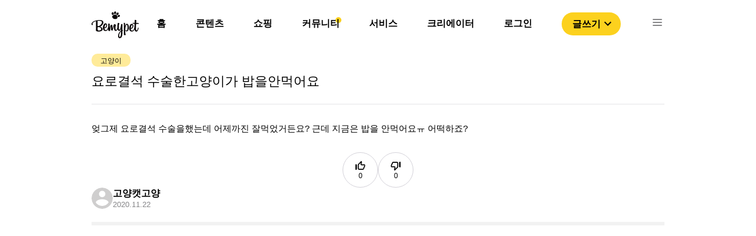

--- FILE ---
content_type: text/html; charset=utf-8
request_url: https://bemypet.kr/qapage/detail/68942
body_size: 7312
content:
<!DOCTYPE html><html><head><link rel="icon" href="/favicon.ico"/><link rel="apple-touch-icon" href="/icons/ICON_SHORTCUT.png"/><link rel="shortcut icon" href="/icons/ICON_SHORTCUT.png"/><script async="" src="https://pagead2.googlesyndication.com/pagead/js/adsbygoogle.js?client=ca-pub-4786722989459138" crossorigin="anonymous"></script><script>(function(w,d,s,l,i){w[l]=w[l]||[];w[l].push({'gtm.start':
                new Date().getTime(),event:'gtm.js'});var f=d.getElementsByTagName(s)[0],
                j=d.createElement(s),dl=l!='dataLayer'?'&l='+l:'';j.async=true;j.src=
                'https://www.googletagmanager.com/gtm.js?id='+i+dl;f.parentNode.insertBefore(j,f);
                })(window,document,'script','dataLayer','GTM-PNS8SVZ');</script><script type="text/javascript" src="https://static.nid.naver.com/js/naveridlogin_js_sdk_2.0.0.js" charSet="utf-8"></script><meta name="viewport" content="width=device-width"/><meta charSet="utf-8"/><title>요로결석 수술한고양이가 밥을안먹어요</title><meta property="og:locale" content="ko_KR"/><meta property="og:site_name" content="비마이펫"/><meta property="og:type" content="article"/><meta property="og:url" content=""/><meta property="og:title" content="요로결석 수술한고양이가 밥을안먹어요"/><meta property="og:image" content="https://bff-images.bemypet.kr/static/assets/og_image.png"/><meta property="og:description" content="엊그제 요로결석 수술을했는데 어제까진 잘먹었거든요? 근데 지금은 밥을 안먹어요ㅠ 어떡하죠?"/><meta property="og:image:width" content="1200"/><meta property="og:image:height" content="630"/><script type="application/ld+json">{
        "@context": "https://schema.org",
        "@type": "QAPage",
        "mainEntity": {
          "@type": "Question",
          "name": "요로결석 수술한고양이가 밥을안먹어요",
          "text": "엊그제 요로결석 수술을했는데 어제까진 잘먹었거든요? 근데 지금은 밥을 안먹어요ㅠ 어떡하죠?",
          "answerCount": "5",
          "acceptedAnswer": {
            "@type": "Answer",
            "text": "습식사료또한 사료입니다 저도 저희 첫째가 그랫는대 식욕이 너무 없어서 습식사료를 전자렌지에 살짝(5초안쪽) 돌려 냄새를 강하게 나게해서 먹게한적이 있어여 ㅠㅠ 냥냥이는 섬세한 아이니까 초보집사님들 힘내라냥",
            "upvoteCount": "0",
            "url": "https://bemypet.kr/qapage/detail/68942/#answers-7924"
        },
        "suggestedAnswer": [{"@type":"Answer","text":"수술후에는 입맛이 없어지는게 정상입니다  물과 밥을 잘 먹으면 좋겠지만 그렇지 않다면 습식사료와 섞어서 급여해보시고 그래도 잘먹지 않는다면 병원 방문 한번 해보셔야 할것 같아요","upvoteCount":"0","url":"https://bemypet.kr/qapage/detail/68942/#answers-7906"}]
      }
    }</script><meta name="next-head-count" content="13"/><link rel="preload" href="/_next/static/css/c552b37c371c331c.css" as="style"/><link rel="stylesheet" href="/_next/static/css/c552b37c371c331c.css" data-n-g=""/><link rel="preload" href="/_next/static/css/bd8cccd06ec9dcca.css" as="style"/><link rel="stylesheet" href="/_next/static/css/bd8cccd06ec9dcca.css" data-n-p=""/><noscript data-n-css=""></noscript><script defer="" nomodule="" src="/_next/static/chunks/polyfills-5cd94c89d3acac5f.js"></script><script src="/_next/static/chunks/webpack-c19d07bd74f24b26.js" defer=""></script><script src="/_next/static/chunks/framework-47503b8bb4de6bb8.js" defer=""></script><script src="/_next/static/chunks/main-bdb52ca78900422f.js" defer=""></script><script src="/_next/static/chunks/pages/_app-3033711630aecef5.js" defer=""></script><script src="/_next/static/chunks/6455-b46a1dd975a248ae.js" defer=""></script><script src="/_next/static/chunks/7739-53d0649d14136c01.js" defer=""></script><script src="/_next/static/chunks/6260-1e9a69d38f60b80d.js" defer=""></script><script src="/_next/static/chunks/5675-aaa3f09955bb40bc.js" defer=""></script><script src="/_next/static/chunks/3196-8c6f14902403c9a4.js" defer=""></script><script src="/_next/static/chunks/7856-6c3ec050366e0337.js" defer=""></script><script src="/_next/static/chunks/7817-f5529c7cf7e212bb.js" defer=""></script><script src="/_next/static/chunks/1301-8e90b687b27cb5b2.js" defer=""></script><script src="/_next/static/chunks/8655-cc48712886269288.js" defer=""></script><script src="/_next/static/chunks/pages/qapage/detail/%5Bid%5D-ee4cb776c76b73fa.js" defer=""></script><script src="/_next/static/x9oOcPlBmWnHrin3h-u1J/_buildManifest.js" defer=""></script><script src="/_next/static/x9oOcPlBmWnHrin3h-u1J/_ssgManifest.js" defer=""></script><script src="/_next/static/x9oOcPlBmWnHrin3h-u1J/_middlewareManifest.js" defer=""></script></head><body><noscript><iframe src="https://www.googletagmanager.com/ns.html?id=GTM-PNS8SVZ" height="0" width="0" style="display:none;visibility:hidden"></iframe></noscript><div id="__next"><div class="Header_headerArea__tufnp" id="headerSection_1"><header class="Header_headerContainer__m5wGA"><div class="Header_contents__f5njA"><img src="/image/bemypet-logo.svg" class="Header_headerLogo__yE0Pv"/><nav class="Header_headerList__D3V50"><ul><li class="Header_headerLi__6LLa5"><a class="Header_defaultMenu__SriQk" href="/">홈</a><div></div><div class="Header_default__IWNR1"><div class="popper_popperContainer__OLokH"><div class="popper_popperMenuList__Hk3b2"><a class="popper_popperTab__LvzGS"><style data-emotion="css 9rt8oq">.css-9rt8oq{-webkit-user-select:none;-moz-user-select:none;-ms-user-select:none;user-select:none;width:1em;height:1em;display:inline-block;fill:currentColor;-webkit-flex-shrink:0;-ms-flex-negative:0;flex-shrink:0;-webkit-transition:fill 200ms cubic-bezier(0.4, 0, 0.2, 1) 0ms;transition:fill 200ms cubic-bezier(0.4, 0, 0.2, 1) 0ms;font-size:1.5rem;color:#FCD11E;}</style><svg class="MuiSvgIcon-root MuiSvgIcon-fontSizeMedium css-9rt8oq" focusable="false" aria-hidden="true" viewBox="0 0 24 24" data-testid="TrendingDownIcon"><path d="m16 18 2.29-2.29-4.88-4.88-4 4L2 7.41 3.41 6l6 6 4-4 6.3 6.29L22 12v6z"></path></svg><div class="popper_popperMenu__8QpIV">제품 탐색</div></a><hr class="popper_popperMenuDivider__j1QQj"/><a target="_blank" rel="noopener noreferrer" href="https://store.bemypet.kr/" class="popper_popperTab__LvzGS"><img src="/icons/shop/SHOP_CAT_BTN.svg"/><div class="popper_popperMenu__8QpIV">비마이펫 스토어</div></a></div></div></div></li><li class="Header_headerLi__6LLa5"><a class="Header_defaultMenu__SriQk" href="/content">콘텐츠</a><div></div><div class="Header_default__IWNR1"><div class="popper_popperContainer__OLokH"><div class="popper_popperMenuList__Hk3b2"><a class="popper_popperTab__LvzGS"><style data-emotion="css 9rt8oq">.css-9rt8oq{-webkit-user-select:none;-moz-user-select:none;-ms-user-select:none;user-select:none;width:1em;height:1em;display:inline-block;fill:currentColor;-webkit-flex-shrink:0;-ms-flex-negative:0;flex-shrink:0;-webkit-transition:fill 200ms cubic-bezier(0.4, 0, 0.2, 1) 0ms;transition:fill 200ms cubic-bezier(0.4, 0, 0.2, 1) 0ms;font-size:1.5rem;color:#FCD11E;}</style><svg class="MuiSvgIcon-root MuiSvgIcon-fontSizeMedium css-9rt8oq" focusable="false" aria-hidden="true" viewBox="0 0 24 24" data-testid="TrendingDownIcon"><path d="m16 18 2.29-2.29-4.88-4.88-4 4L2 7.41 3.41 6l6 6 4-4 6.3 6.29L22 12v6z"></path></svg><div class="popper_popperMenu__8QpIV">제품 탐색</div></a><hr class="popper_popperMenuDivider__j1QQj"/><a target="_blank" rel="noopener noreferrer" href="https://store.bemypet.kr/" class="popper_popperTab__LvzGS"><img src="/icons/shop/SHOP_CAT_BTN.svg"/><div class="popper_popperMenu__8QpIV">비마이펫 스토어</div></a></div></div></div></li><li class="Header_headerLi__6LLa5"><a class="Header_defaultMenu__SriQk" href="/shopping/situation">쇼핑</a><div></div><div class="Header_shopPopper__4_A07"><div class="popper_popperContainer__OLokH"><div class="popper_popperMenuList__Hk3b2"><a class="popper_popperTab__LvzGS"><style data-emotion="css 9rt8oq">.css-9rt8oq{-webkit-user-select:none;-moz-user-select:none;-ms-user-select:none;user-select:none;width:1em;height:1em;display:inline-block;fill:currentColor;-webkit-flex-shrink:0;-ms-flex-negative:0;flex-shrink:0;-webkit-transition:fill 200ms cubic-bezier(0.4, 0, 0.2, 1) 0ms;transition:fill 200ms cubic-bezier(0.4, 0, 0.2, 1) 0ms;font-size:1.5rem;color:#FCD11E;}</style><svg class="MuiSvgIcon-root MuiSvgIcon-fontSizeMedium css-9rt8oq" focusable="false" aria-hidden="true" viewBox="0 0 24 24" data-testid="TrendingDownIcon"><path d="m16 18 2.29-2.29-4.88-4.88-4 4L2 7.41 3.41 6l6 6 4-4 6.3 6.29L22 12v6z"></path></svg><div class="popper_popperMenu__8QpIV">제품 탐색</div></a><hr class="popper_popperMenuDivider__j1QQj"/><a target="_blank" rel="noopener noreferrer" href="https://store.bemypet.kr/" class="popper_popperTab__LvzGS"><img src="/icons/shop/SHOP_CAT_BTN.svg"/><div class="popper_popperMenu__8QpIV">비마이펫 스토어</div></a></div></div></div></li><li class="Header_headerLi__6LLa5"><a class="Header_defaultMenu__SriQk" href="/community">커뮤니티</a><div class="Header_headerCircle__x9lE1"></div><div class="Header_default__IWNR1"><div class="popper_popperContainer__OLokH"><div class="popper_popperMenuList__Hk3b2"><a class="popper_popperTab__LvzGS"><style data-emotion="css 9rt8oq">.css-9rt8oq{-webkit-user-select:none;-moz-user-select:none;-ms-user-select:none;user-select:none;width:1em;height:1em;display:inline-block;fill:currentColor;-webkit-flex-shrink:0;-ms-flex-negative:0;flex-shrink:0;-webkit-transition:fill 200ms cubic-bezier(0.4, 0, 0.2, 1) 0ms;transition:fill 200ms cubic-bezier(0.4, 0, 0.2, 1) 0ms;font-size:1.5rem;color:#FCD11E;}</style><svg class="MuiSvgIcon-root MuiSvgIcon-fontSizeMedium css-9rt8oq" focusable="false" aria-hidden="true" viewBox="0 0 24 24" data-testid="TrendingDownIcon"><path d="m16 18 2.29-2.29-4.88-4.88-4 4L2 7.41 3.41 6l6 6 4-4 6.3 6.29L22 12v6z"></path></svg><div class="popper_popperMenu__8QpIV">제품 탐색</div></a><hr class="popper_popperMenuDivider__j1QQj"/><a target="_blank" rel="noopener noreferrer" href="https://store.bemypet.kr/" class="popper_popperTab__LvzGS"><img src="/icons/shop/SHOP_CAT_BTN.svg"/><div class="popper_popperMenu__8QpIV">비마이펫 스토어</div></a></div></div></div></li><li class="Header_headerLi__6LLa5"><a class="Header_defaultMenu__SriQk" href="https://tools.bemypet.kr/">서비스</a><div></div><div class="Header_default__IWNR1"><div class="popper_popperContainer__OLokH"><div class="popper_popperMenuList__Hk3b2"><a class="popper_popperTab__LvzGS"><style data-emotion="css 9rt8oq">.css-9rt8oq{-webkit-user-select:none;-moz-user-select:none;-ms-user-select:none;user-select:none;width:1em;height:1em;display:inline-block;fill:currentColor;-webkit-flex-shrink:0;-ms-flex-negative:0;flex-shrink:0;-webkit-transition:fill 200ms cubic-bezier(0.4, 0, 0.2, 1) 0ms;transition:fill 200ms cubic-bezier(0.4, 0, 0.2, 1) 0ms;font-size:1.5rem;color:#FCD11E;}</style><svg class="MuiSvgIcon-root MuiSvgIcon-fontSizeMedium css-9rt8oq" focusable="false" aria-hidden="true" viewBox="0 0 24 24" data-testid="TrendingDownIcon"><path d="m16 18 2.29-2.29-4.88-4.88-4 4L2 7.41 3.41 6l6 6 4-4 6.3 6.29L22 12v6z"></path></svg><div class="popper_popperMenu__8QpIV">제품 탐색</div></a><hr class="popper_popperMenuDivider__j1QQj"/><a target="_blank" rel="noopener noreferrer" href="https://store.bemypet.kr/" class="popper_popperTab__LvzGS"><img src="/icons/shop/SHOP_CAT_BTN.svg"/><div class="popper_popperMenu__8QpIV">비마이펫 스토어</div></a></div></div></div></li><li class="Header_headerLi__6LLa5"><a class="Header_defaultMenu__SriQk" href="/partnership">크리에이터</a><div></div><div class="Header_default__IWNR1"><div class="popper_popperContainer__OLokH"><div class="popper_popperMenuList__Hk3b2"><a class="popper_popperTab__LvzGS"><style data-emotion="css 9rt8oq">.css-9rt8oq{-webkit-user-select:none;-moz-user-select:none;-ms-user-select:none;user-select:none;width:1em;height:1em;display:inline-block;fill:currentColor;-webkit-flex-shrink:0;-ms-flex-negative:0;flex-shrink:0;-webkit-transition:fill 200ms cubic-bezier(0.4, 0, 0.2, 1) 0ms;transition:fill 200ms cubic-bezier(0.4, 0, 0.2, 1) 0ms;font-size:1.5rem;color:#FCD11E;}</style><svg class="MuiSvgIcon-root MuiSvgIcon-fontSizeMedium css-9rt8oq" focusable="false" aria-hidden="true" viewBox="0 0 24 24" data-testid="TrendingDownIcon"><path d="m16 18 2.29-2.29-4.88-4.88-4 4L2 7.41 3.41 6l6 6 4-4 6.3 6.29L22 12v6z"></path></svg><div class="popper_popperMenu__8QpIV">제품 탐색</div></a><hr class="popper_popperMenuDivider__j1QQj"/><a target="_blank" rel="noopener noreferrer" href="https://store.bemypet.kr/" class="popper_popperTab__LvzGS"><img src="/icons/shop/SHOP_CAT_BTN.svg"/><div class="popper_popperMenu__8QpIV">비마이펫 스토어</div></a></div></div></div></li><li class="Header_headerLi__6LLa5"><a class="Header_defaultMenu__SriQk" href="/login">로그인</a><div></div><div class="Header_default__IWNR1"><div class="popper_popperContainer__OLokH"><div class="popper_popperMenuList__Hk3b2"><a class="popper_popperTab__LvzGS"><style data-emotion="css 9rt8oq">.css-9rt8oq{-webkit-user-select:none;-moz-user-select:none;-ms-user-select:none;user-select:none;width:1em;height:1em;display:inline-block;fill:currentColor;-webkit-flex-shrink:0;-ms-flex-negative:0;flex-shrink:0;-webkit-transition:fill 200ms cubic-bezier(0.4, 0, 0.2, 1) 0ms;transition:fill 200ms cubic-bezier(0.4, 0, 0.2, 1) 0ms;font-size:1.5rem;color:#FCD11E;}</style><svg class="MuiSvgIcon-root MuiSvgIcon-fontSizeMedium css-9rt8oq" focusable="false" aria-hidden="true" viewBox="0 0 24 24" data-testid="TrendingDownIcon"><path d="m16 18 2.29-2.29-4.88-4.88-4 4L2 7.41 3.41 6l6 6 4-4 6.3 6.29L22 12v6z"></path></svg><div class="popper_popperMenu__8QpIV">제품 탐색</div></a><hr class="popper_popperMenuDivider__j1QQj"/><a target="_blank" rel="noopener noreferrer" href="https://store.bemypet.kr/" class="popper_popperTab__LvzGS"><img src="/icons/shop/SHOP_CAT_BTN.svg"/><div class="popper_popperMenu__8QpIV">비마이펫 스토어</div></a></div></div></div></li><li><button class="Header_writeBtn__UbVMU">글쓰기<style data-emotion="css vubbuv">.css-vubbuv{-webkit-user-select:none;-moz-user-select:none;-ms-user-select:none;user-select:none;width:1em;height:1em;display:inline-block;fill:currentColor;-webkit-flex-shrink:0;-ms-flex-negative:0;flex-shrink:0;-webkit-transition:fill 200ms cubic-bezier(0.4, 0, 0.2, 1) 0ms;transition:fill 200ms cubic-bezier(0.4, 0, 0.2, 1) 0ms;font-size:1.5rem;}</style><svg class="MuiSvgIcon-root MuiSvgIcon-fontSizeMedium css-vubbuv" focusable="false" aria-hidden="true" viewBox="0 0 24 24" data-testid="ExpandMoreOutlinedIcon"><path d="M16.59 8.59 12 13.17 7.41 8.59 6 10l6 6 6-6-1.41-1.41z"></path></svg></button></li><li><img src="/icons/ICON-24px-Menu.svg" class="Header_listImg__TkxHn"/></li></ul></nav></div><div class="TopMenu_menuList__AMnXb"><div class="TopMenu_menuWrapper__L1uFn"><div class="TopMenu_headerLi__K58vU"><a class="TopMenu_defaultMenu__gPZP3" href="/"><div>홈</div></a></div><div class="TopMenu_headerLi__K58vU"><a class="TopMenu_defaultMenu__gPZP3" href="/content"><div>콘텐츠</div></a></div><div class="TopMenu_headerLi__K58vU"><a class="TopMenu_defaultMenu__gPZP3" href="/shopping/situation"><div>쇼핑</div></a></div><div class="TopMenu_headerLi__K58vU"><a class="TopMenu_activeMenu__Vm4sT" href="/community"><div>커뮤니티</div></a></div><div class="TopMenu_headerLi__K58vU"><a class="TopMenu_defaultMenu__gPZP3" href="https://tools.bemypet.kr/"><div>서비스</div></a></div><div class="TopMenu_headerLi__K58vU"><a class="TopMenu_defaultMenu__gPZP3" href="/partnership"><div>크리에이터</div></a></div></div></div></header></div><nav class="Nav_NavContainerOff__peMCf"><div><div class="Nav_NavMenu__ycTIB"><img src="/image/bemypet-logo.svg" class="Nav_NavLogo__0OwzY"/><img src="/icons/ICON-24px-CLOSE1.svg" class="Nav_NavCloseBtn__WkiLr"/><div class="Nav_buttonWrapper__2EKT4"><button class="Nav_loginButton__fPKXF">로그인</button><button class="Nav_loginButton__fPKXF">글쓰기</button></div><div class="Nav_NavList__K5UDv"><ul><li class="Nav_listOn__oGZwZ"><div>콘텐츠</div><img src="/icons/ICON_NAV_OPEN.svg"/></li><div class="Nav_testWrapper__ugRq9"><ul class="Nav_subListWrapper__nnuae"><li class="Nav_subList__8Ny2L"><a href="/content">콘텐츠 탐색</a></li><li class="Nav_subList__8Ny2L"><a target="_blank" rel="noopener noreferrer" href="https://mypetlife.co.kr/">지식 정보 콘텐츠</a><img src="/icons/NAV_WINDOW_ICON.svg"/></li><li class="Nav_subList__8Ny2L"><a target="_blank" rel="noopener noreferrer" href="https://creators.mypetlife.co.kr/">크리에이터 콘텐츠</a><img src="/icons/NAV_WINDOW_ICON.svg"/></li></ul></div></ul><ul><li class="Nav_listOn__oGZwZ"><div>쇼핑</div><img src="/icons/ICON_NAV_OPEN.svg"/></li><div class="Nav_testWrapper__ugRq9"><ul class="Nav_subListWrapper__nnuae"><li class="Nav_subList__8Ny2L"><a href="/shopping/situation?pet_type=dog&amp;q=1&amp;p=20">제품 탐색</a></li><li class="Nav_subList__8Ny2L"><a target="_blank" rel="noopener noreferrer" href="https://store.bemypet.kr/">비마이펫 스토어</a><img src="/icons/NAV_WINDOW_ICON.svg"/></li><li class="Nav_subList__8Ny2L"><a target="_blank" rel="noopener noreferrer" href="https://cbh.bemypet.kr/">동물 등록 &amp; 외장칩 </a><img src="/icons/NAV_WINDOW_ICON.svg"/></li></ul></div></ul><ul><li class="Nav_listOn__oGZwZ"><a href="/qapage?p=1">커뮤니티</a></li><div class="Nav_testWrapper__ugRq9"><ul class="Nav_subListWrapper__nnuae"></ul></div></ul><ul><li class="Nav_listOn__oGZwZ"><a href="https://tools.bemypet.kr/">서비스</a></li><div class="Nav_testWrapper__ugRq9"><ul class="Nav_subListWrapper__nnuae"></ul></div></ul><ul><li class="Nav_listOn__oGZwZ"><a href="/partnership">크리에이터 서비스 </a></li><div class="Nav_testWrapper__ugRq9"><ul class="Nav_subListWrapper__nnuae"></ul></div></ul></div></div></div></nav><div><div class="mobileComment_mobileCommentWrapper__CeA9A"><div class="mobileComment_mobileImgWrapper__BF6GA"><div class="mobileComment_questionNoImgContainer__PVFQy"></div></div><div class="mobileComment_mobileCommentContent__pZ__T"><div class="mobileComment_mobileCommentInputWrapper___Y9q1"><form encType="multipart/form-data" class="mobileComment_fileUploadWrapper__UKYGN"><input type="file" id="mobileImgUpload" multiple="" accept="image/jpg,image/png,image/jpeg,image/gif"/></form><label for="mobileImgUpload"><img src="/icons/ICON_Mobile_Photo.svg"/></label><textarea placeholder="답변을 입력해주세요"></textarea></div><button class="mobileComment_submitBtn__cxvu6">등록</button></div></div></div><div class="qaDetail_qaDetailContainer__GdYJp"><div class="qaDetail_qaDetailContent__ggrjL"><div class="qaDetail_qaDetailQuestion__AXVqt"><div class="qaDetail_qaDetailTitle__xKc9F"><div class="qaDetail_labelListWrapper__rSi0q"><button class="mylabel_activeLabel__g6GF1">고양이</button></div><h1 class="qaDetail_qaDetailTop__O4CyB">요로결석 수술한고양이가 밥을안먹어요</h1></div><div class="qaDetail_qaDetailText__ClRN5">엊그제 요로결석 수술을했는데 어제까진 잘먹었거든요? 근데 지금은 밥을 안먹어요ㅠ 어떡하죠?</div><div></div><div class="qaDetail_qaDetailImgNone__JBbSM"></div><div class="qaDetail_qaDetailThumbBtnWrapper__DkZQc"><div class="thumbButton_thumbButtonWrapper__KMR7u"><div class="thumbButton_thumbButtonContainer__oH481"><style data-emotion="css 1k33q06">.css-1k33q06{-webkit-user-select:none;-moz-user-select:none;-ms-user-select:none;user-select:none;width:1em;height:1em;display:inline-block;fill:currentColor;-webkit-flex-shrink:0;-ms-flex-negative:0;flex-shrink:0;-webkit-transition:fill 200ms cubic-bezier(0.4, 0, 0.2, 1) 0ms;transition:fill 200ms cubic-bezier(0.4, 0, 0.2, 1) 0ms;font-size:1.25rem;}</style><svg class="MuiSvgIcon-root MuiSvgIcon-fontSizeSmall css-1k33q06" focusable="false" aria-hidden="true" viewBox="0 0 24 24" data-testid="ThumbUpOffAltIcon"><path d="m13.11 5.72-.57 2.89c-.12.59.04 1.2.42 1.66.38.46.94.73 1.54.73H20v1.08L17.43 18H9.34c-.18 0-.34-.16-.34-.34V9.82l4.11-4.1M14 2 7.59 8.41C7.21 8.79 7 9.3 7 9.83v7.83C7 18.95 8.05 20 9.34 20h8.1c.71 0 1.36-.37 1.72-.97l2.67-6.15c.11-.25.17-.52.17-.8V11c0-1.1-.9-2-2-2h-5.5l.92-4.65c.05-.22.02-.46-.08-.66-.23-.45-.52-.86-.88-1.22L14 2zM4 9H2v11h2c.55 0 1-.45 1-1v-9c0-.55-.45-1-1-1z"></path></svg><div class="thumbButton_defaultLabel__5qx4M">0</div></div><div class="thumbButton_thumbButtonContainer__oH481"><style data-emotion="css 1k33q06">.css-1k33q06{-webkit-user-select:none;-moz-user-select:none;-ms-user-select:none;user-select:none;width:1em;height:1em;display:inline-block;fill:currentColor;-webkit-flex-shrink:0;-ms-flex-negative:0;flex-shrink:0;-webkit-transition:fill 200ms cubic-bezier(0.4, 0, 0.2, 1) 0ms;transition:fill 200ms cubic-bezier(0.4, 0, 0.2, 1) 0ms;font-size:1.25rem;}</style><svg class="MuiSvgIcon-root MuiSvgIcon-fontSizeSmall css-1k33q06" focusable="false" aria-hidden="true" viewBox="0 0 24 24" data-testid="ThumbDownOffAltIcon"><path d="m10.89 18.28.57-2.89c.12-.59-.04-1.2-.42-1.66-.38-.46-.94-.73-1.54-.73H4v-1.08L6.57 6h8.09c.18 0 .34.16.34.34v7.84l-4.11 4.1M10 22l6.41-6.41c.38-.38.59-.89.59-1.42V6.34C17 5.05 15.95 4 14.66 4h-8.1c-.71 0-1.36.37-1.72.97l-2.67 6.15c-.11.25-.17.52-.17.8V13c0 1.1.9 2 2 2h5.5l-.92 4.65c-.05.22-.02.46.08.66.23.45.52.86.88 1.22L10 22zm10-7h2V4h-2c-.55 0-1 .45-1 1v9c0 .55.45 1 1 1z"></path></svg><div class="thumbButton_defaultLabel__5qx4M">0</div></div></div></div><div class="qaDetail_qaDetailInfo__SKGtj"><div><a class="qaDetail_infoWrapper__6_bKH" href="/profile/7470"><img src="/icons/profile/profile_1.svg"/><div><div class="qaDetail_qaDetailUser__A8sIb">고양캣고양</div><div class="qaDetail_qaDetailDate__3o03Q">2020.11.22</div></div></a></div></div></div><div class="qaDetail_qaDetailBar__tOqjr"></div><ins class="adsbygoogle" style="display:block" data-ad-client="ca-pub-4786722989459138" data-ad-slot="6986428526" data-ad-format="auto" data-full-width-responsive="true"></ins><div class="qaDetail_qaDetailAnswerWrapper__TJpOV"><div class="qaDetail_qaDetailTotal__wSReo">답변 <!-- -->5</div><div class="qaDetail_qaDetailComment__7y1PJ"><div class="answer_qaAnswerInputWrapper___cOZ0"><textarea placeholder="답변을 입력해주세요"></textarea><div class="answer_inputBtnWrapper__8hVzb"><div class="answer_questionImgContainer__oRcY2"></div><div class="answer_answerBtnContainer__VgUOs"><form encType="multipart/form-data"><input type="file" id="uploadFile" multiple="" accept="image/jpg,image/png,image/jpeg,image/gif" class="answer_fileUploadWrapper__Q0Qrd"/></form><div><label for="uploadFile" class="answer_photoBtn__J_YLl"><img src="/icons/ICON_Camera.png"/>사진첨부</label><button class="answer_submitBtn__lKInH">등록</button></div></div></div></div></div><div class="qaDetail_qaDetailAnswer__E9eTw" id="answers-7924"><div class="comment_qaDetailComment__guTi_"><div class="comment_qaCommentIdWrapper__u6F4S"><a class="comment_qaCommentAuthor__yDEgn" href="/profile/7598"><img src="/icons/profile/profile_1.svg"/><div class="comment_qaCommentId__KG1dw">쫍쪼비</div></a><div class="comment_qaCommentDate__ybhtU">2020.11.22</div></div><div class="comment_qaDetailImgNone__ngvPO"></div><div class="comment_qaComment__lgCZt">습식사료또한 사료입니다 저도 저희 첫째가 그랫는대 식욕이 너무 없어서 습식사료를 전자렌지에 살짝(5초안쪽) 돌려 냄새를 강하게 나게해서 먹게한적이 있어여 ㅠㅠ 냥냥이는 섬세한 아이니까 초보집사님들 힘내라냥</div><div class="comment_commentInfo__OI8e5"><div><button name="comment" value="댓글" class="comment_qaDetailCommentBtn__LIh_l">댓글</button><button class="commentLabel_defaultLabel__JHgyL">좋아요 <!-- -->0</button><button class="commentLabel_defaultLabel__JHgyL">싫어요 <!-- -->0</button></div></div></div><div class="recomment_qaDetailReComment__LApAW"><div class="recomment_qaReCommentIdWrapper__R7r6C"><a class="recomment_qaCommentAuthor__S7AgT" href="/profile/7470"><img src="/icons/profile/profile_1.svg"/><div class="recomment_qaCommentId__Q3Ht6">고양캣고양</div></a><div class="recomment_qaReCommentDate__ZzkZP">2020.11.23</div></div><div class="recomment_qaDetailImgNone__CZkSU"></div><div class="recomment_qaComment__HqeKb"><span class="recomment_authorName__Qvnwj">@<!-- -->쫍쪼비</span><span>처방해준 사료말하는거에요</span></div><div class="recomment_recommentInfo__gB86B"><div><button name="comment" value="댓글" class="recomment_qaDetailCommentBtn__DNAXf">댓글</button><button class="commentLabel_defaultLabel__JHgyL">좋아요 <!-- -->0</button><button class="commentLabel_defaultLabel__JHgyL">싫어요 <!-- -->0</button></div></div></div></div><div class="qaDetail_qaDetailAnswer__E9eTw" id="answers-7906"><div class="comment_qaDetailComment__guTi_"><div class="comment_qaCommentIdWrapper__u6F4S"><a class="comment_qaCommentAuthor__yDEgn" href="/profile/7598"><img src="/icons/profile/profile_1.svg"/><div class="comment_qaCommentId__KG1dw">쫍쪼비</div></a><div class="comment_qaCommentDate__ybhtU">2020.11.22</div></div><div class="comment_qaDetailImgNone__ngvPO"></div><div class="comment_qaComment__lgCZt">수술후에는 입맛이 없어지는게 정상입니다  물과 밥을 잘 먹으면 좋겠지만 그렇지 않다면 습식사료와 섞어서 급여해보시고 그래도 잘먹지 않는다면 병원 방문 한번 해보셔야 할것 같아요</div><div class="comment_commentInfo__OI8e5"><div><button name="comment" value="댓글" class="comment_qaDetailCommentBtn__LIh_l">댓글</button><button class="commentLabel_defaultLabel__JHgyL">좋아요 <!-- -->0</button><button class="commentLabel_defaultLabel__JHgyL">싫어요 <!-- -->0</button></div></div></div><div class="recomment_qaDetailReComment__LApAW"><div class="recomment_qaReCommentIdWrapper__R7r6C"><a class="recomment_qaCommentAuthor__S7AgT" href="/profile/7470"><img src="/icons/profile/profile_1.svg"/><div class="recomment_qaCommentId__Q3Ht6">고양캣고양</div></a><div class="recomment_qaReCommentDate__ZzkZP">2020.11.22</div></div><div class="recomment_qaDetailImgNone__CZkSU"></div><div class="recomment_qaComment__HqeKb"><span class="recomment_authorName__Qvnwj">@<!-- -->쫍쪼비</span><span>근데 사료,물,약 빼고는 먹으면 안된다고해서ㅠ 나중엔 나아질까요?</span></div><div class="recomment_recommentInfo__gB86B"><div><button name="comment" value="댓글" class="recomment_qaDetailCommentBtn__DNAXf">댓글</button><button class="commentLabel_defaultLabel__JHgyL">좋아요 <!-- -->0</button><button class="commentLabel_defaultLabel__JHgyL">싫어요 <!-- -->0</button></div></div></div><div class="recomment_qaDetailReComment__LApAW"><div class="recomment_qaReCommentIdWrapper__R7r6C"><a class="recomment_qaCommentAuthor__S7AgT" href="/profile/7598"><img src="/icons/profile/profile_1.svg"/><div class="recomment_qaCommentId__Q3Ht6">쫍쪼비</div></a><div class="recomment_qaReCommentDate__ZzkZP">2020.11.22</div></div><div class="recomment_qaDetailImgNone__CZkSU"></div><div class="recomment_qaComment__HqeKb"><span class="recomment_authorName__Qvnwj">@<!-- -->고양캣고양</span><span>답글이 위에 달려 버렷어요 ㅠㅠ 힘내세요 집사님 관심과 사랑 노력입니다옹</span></div><div class="recomment_recommentInfo__gB86B"><div><button name="comment" value="댓글" class="recomment_qaDetailCommentBtn__DNAXf">댓글</button><button class="commentLabel_defaultLabel__JHgyL">좋아요 <!-- -->0</button><button class="commentLabel_defaultLabel__JHgyL">싫어요 <!-- -->0</button></div></div></div></div></div></div><div class="qaDetail_featuredList__ofYBa"><div class="featuredList_featuredListContainer__PIV3B"><div><img class="featuredList_listIcon__kt6bn" src="/icons/ICON_STAR.svg"/></div><div class="featuredList_listTitle__8uW1X">커뮤니티 인기글</div></div><div class="qaDetail_popularList__bY0xK"></div></div><div class="qaDetail_featuredList__ofYBa"><div class="featuredContents_featuredListContainer__UIbck"><div><img class="featuredContents_listIcon__EU34w" src="/icons/ICON_WHITE_STAR.svg"/></div><div class="featuredContents_listTitle__I5fYa">비마이펫 추천 콘텐츠</div></div><div class="qaDetail_popularContents__jNQlG"></div></div></div><footer class="Footer_FooterContainer__JSAoJ"><div class="Footer_FooterBlock__886Zp"> </div><div class="Footer_contents__ul6nm"><ul><li><a class="Footer_defaultMenu__fGlq0" href="https://corp.bemypet.kr">회사소개</a></li><li><a class="Footer_defaultMenu__fGlq0" href="https://corp.bemypet.kr/business">제휴제안</a></li><li><a class="Footer_defaultMenu__fGlq0" href="https://corp.bemypet.kr/tos">이용약관</a></li><li><a class="Footer_defaultMenu__fGlq0" href="https://corp.bemypet.kr/privacy-policy">개인정보처리방침</a></li><li><a class="Footer_defaultMenu__fGlq0" href="/partnership">크리에이터 신청</a></li></ul><ul><li><a target="_blank" rel="noopener noreferrer" href="https://instagram.com/bemypet.official"><img class="Footer_footerIcon__bo_UL" src="/icons/ICON_NEW_INSTAGRAM.png" srcSet="/icons/footer/M_FOOTER_INSTAGRAM.png 1x,/icons/footer/M_FOOTER_INSTAGRAM@2x.png 2x,/icons/footer/M_FOOTER_INSTAGRAM@3x.png 3x"/></a></li><li><a target="_blank" rel="noopener noreferrer" href="https://www.youtube.com/channel/UClljZ2pw3YZFVGq6EQgJVyQ"><img class="Footer_footerIcon__bo_UL" src="/icons/ICON_NEW_YOUTUBE.png" srcSet="/icons/footer/M_FOOTER_YOUTUBE.png 1x,/icons/footer/M_FOOTER_YOUTUBE@2x.png 2x,/icons/footer/M_FOOTER_YOUTUBE@3x.png 3x"/></a></li><li><a target="_blank" rel="noopener noreferrer" href="https://www.facebook.com/bemypetkr"><img class="Footer_footerIcon__bo_UL" src="/icons/ICON_NEW_FACEBOOK.png" srcSet="/icons/footer/M_FOOTER_FACEBOOK.png 1x,/icons/footer/M_FOOTER_FACEBOOK@2x.png 2x,/icons/footer/M_FOOTER_FACEBOOK@3x.png 3x"/></a></li><li><a target="_blank" rel="noopener noreferrer" href="https://play.google.com/store/apps/details?id=kr.bemypet.bemypet_main_app&amp;utm_source=mainwebsite&amp;utm_campaign=initial&amp;pcampaignid=pcampaignidMKT-Other-global-all-co-prtnr-py-PartBadge-Mar2515-1"><img class="Footer_footerIcon__bo_UL" src="/icons/ICON_NEW_GOOGLEPLAY.png" srcSet="/icons/footer/M_FOOTER_GOOGLE.png 1x,/icons/footer/M_FOOTER_GOOGLE@2x.png 2x,/icons/footer/M_FOOTER_GOOGLE@3x.png 3x"/></a></li><li><a target="_blank" rel="noopener noreferrer" href="https://apps.apple.com/kr/app/비마이펫-반려동물-지식정보-플랫폼/id1506523332?&amp;utm_source=mainwebsite&amp;utm_campaign=initial"><img class="Footer_footerIcon__bo_UL" src="/icons/ICON_NEW_APPLE.png" srcSet="/icons/footer/M_FOOTER_APPLE.png 1x,/icons/footer/M_FOOTER_APPLE@2x.png 2x,/icons/footer/M_FOOTER_APPLE@3x.png 3x"/></a></li></ul></div></footer></div><script id="__NEXT_DATA__" type="application/json">{"props":{"pageProps":{"questionData":{"id":68942,"title":"요로결석 수술한고양이가 밥을안먹어요","answer_count":5,"content":"엊그제 요로결석 수술을했는데 어제까진 잘먹었거든요? 근데 지금은 밥을 안먹어요ㅠ 어떡하죠?","excerpt":"엊그제 요로결석 수술을했는데 어제까진 잘먹었거든요? 근데 지금은 밥을 안먹어요ㅠ 어떡하죠?","attachment_video":{},"attachments":[],"video_status":"COMPLETED","author":{"id":7470,"name":"고양캣고양","profile_image":null,"vet":null},"category":{"id":9,"name":"고양이"},"tags":[],"created_at":"2020-11-22T12:40:54.605603+09:00","updated_at":"2020-11-22T12:40:54.605638+09:00","deleted_at":null,"view_count":2169,"upvoted_users":[],"downvoted_users":[],"upvote":0,"downvote":0,"featured_media":null,"distribution":null,"community_breed":null},"answerData":[{"id":7929,"content":"처방해준 사료말하는거에요","attachments":[],"author":{"id":7470,"name":"고양캣고양","profile_image":null,"vet":null},"upvote":0,"downvote":0,"parent":{"id":7924,"content":"습식사료또한 사료입니다 저도 저희 첫째가 그랫는대 식욕이 너무 없어서 습식사료를 전자렌지에 살짝(5초안쪽) 돌려 냄새를 강하게 나게해서 먹게한적이 있어여 ㅠㅠ 냥냥이는 섬세한 아이니까 초보집사님들 힘내라냥","attachments":[],"author":{"id":7598,"name":"쫍쪼비","profile_image":null,"vet":null},"upvote":0,"downvote":0,"parent":null,"parent_id":null,"upvoted_users":[],"downvoted_users":[],"created_at":"2020-11-23T00:42:48.321398+09:00","updated_at":"2020-11-23T00:42:48.321438+09:00","deleted_at":null},"parent_id":7924,"upvoted_users":[],"downvoted_users":[],"created_at":"2020-11-23T13:19:08.977654+09:00","updated_at":"2020-11-23T13:19:08.977704+09:00","deleted_at":null},{"id":7925,"content":"답글이 위에 달려 버렷어요 ㅠㅠ 힘내세요 집사님 관심과 사랑 노력입니다옹","attachments":[],"author":{"id":7598,"name":"쫍쪼비","profile_image":null,"vet":null},"upvote":0,"downvote":0,"parent":{"id":7922,"content":"근데 사료,물,약 빼고는 먹으면 안된다고해서ㅠ 나중엔 나아질까요?","attachments":[],"author":{"id":7470,"name":"고양캣고양","profile_image":null,"vet":null},"upvote":0,"downvote":0,"parent":{"id":7906,"content":"수술후에는 입맛이 없어지는게 정상입니다  물과 밥을 잘 먹으면 좋겠지만 그렇지 않다면 습식사료와 섞어서 급여해보시고 그래도 잘먹지 않는다면 병원 방문 한번 해보셔야 할것 같아요","attachments":[],"author":{"id":7598,"name":"쫍쪼비","profile_image":null,"vet":null},"upvote":0,"downvote":0,"parent":null,"parent_id":null,"upvoted_users":[],"downvoted_users":[],"created_at":"2020-11-22T14:05:17.480679+09:00","updated_at":"2020-11-22T14:05:17.480719+09:00","deleted_at":null},"parent_id":7906,"upvoted_users":[],"downvoted_users":[],"created_at":"2020-11-22T21:05:07.377022+09:00","updated_at":"2020-11-22T21:05:07.377063+09:00","deleted_at":null},"parent_id":7922,"upvoted_users":[],"downvoted_users":[],"created_at":"2020-11-23T00:43:37.945723+09:00","updated_at":"2020-11-23T00:43:37.945761+09:00","deleted_at":null},{"id":7924,"content":"습식사료또한 사료입니다 저도 저희 첫째가 그랫는대 식욕이 너무 없어서 습식사료를 전자렌지에 살짝(5초안쪽) 돌려 냄새를 강하게 나게해서 먹게한적이 있어여 ㅠㅠ 냥냥이는 섬세한 아이니까 초보집사님들 힘내라냥","attachments":[],"author":{"id":7598,"name":"쫍쪼비","profile_image":null,"vet":null},"upvote":0,"downvote":0,"parent":null,"parent_id":null,"upvoted_users":[],"downvoted_users":[],"created_at":"2020-11-23T00:42:48.321398+09:00","updated_at":"2020-11-23T00:42:48.321438+09:00","deleted_at":null},{"id":7922,"content":"근데 사료,물,약 빼고는 먹으면 안된다고해서ㅠ 나중엔 나아질까요?","attachments":[],"author":{"id":7470,"name":"고양캣고양","profile_image":null,"vet":null},"upvote":0,"downvote":0,"parent":{"id":7906,"content":"수술후에는 입맛이 없어지는게 정상입니다  물과 밥을 잘 먹으면 좋겠지만 그렇지 않다면 습식사료와 섞어서 급여해보시고 그래도 잘먹지 않는다면 병원 방문 한번 해보셔야 할것 같아요","attachments":[],"author":{"id":7598,"name":"쫍쪼비","profile_image":null,"vet":null},"upvote":0,"downvote":0,"parent":null,"parent_id":null,"upvoted_users":[],"downvoted_users":[],"created_at":"2020-11-22T14:05:17.480679+09:00","updated_at":"2020-11-22T14:05:17.480719+09:00","deleted_at":null},"parent_id":7906,"upvoted_users":[],"downvoted_users":[],"created_at":"2020-11-22T21:05:07.377022+09:00","updated_at":"2020-11-22T21:05:07.377063+09:00","deleted_at":null},{"id":7906,"content":"수술후에는 입맛이 없어지는게 정상입니다  물과 밥을 잘 먹으면 좋겠지만 그렇지 않다면 습식사료와 섞어서 급여해보시고 그래도 잘먹지 않는다면 병원 방문 한번 해보셔야 할것 같아요","attachments":[],"author":{"id":7598,"name":"쫍쪼비","profile_image":null,"vet":null},"upvote":0,"downvote":0,"parent":null,"parent_id":null,"upvoted_users":[],"downvoted_users":[],"created_at":"2020-11-22T14:05:17.480679+09:00","updated_at":"2020-11-22T14:05:17.480719+09:00","deleted_at":null}],"postId":"68942"},"__N_SSP":true},"page":"/qapage/detail/[id]","query":{"id":"68942"},"buildId":"x9oOcPlBmWnHrin3h-u1J","isFallback":false,"gssp":true,"scriptLoader":[]}</script></body></html>

--- FILE ---
content_type: text/html; charset=utf-8
request_url: https://www.google.com/recaptcha/api2/aframe
body_size: 266
content:
<!DOCTYPE HTML><html><head><meta http-equiv="content-type" content="text/html; charset=UTF-8"></head><body><script nonce="SN_dgSdWf5lT5atnXCV-zA">/** Anti-fraud and anti-abuse applications only. See google.com/recaptcha */ try{var clients={'sodar':'https://pagead2.googlesyndication.com/pagead/sodar?'};window.addEventListener("message",function(a){try{if(a.source===window.parent){var b=JSON.parse(a.data);var c=clients[b['id']];if(c){var d=document.createElement('img');d.src=c+b['params']+'&rc='+(localStorage.getItem("rc::a")?sessionStorage.getItem("rc::b"):"");window.document.body.appendChild(d);sessionStorage.setItem("rc::e",parseInt(sessionStorage.getItem("rc::e")||0)+1);localStorage.setItem("rc::h",'1769151320147');}}}catch(b){}});window.parent.postMessage("_grecaptcha_ready", "*");}catch(b){}</script></body></html>

--- FILE ---
content_type: application/javascript; charset=utf-8
request_url: https://bemypet.kr/_next/static/chunks/7739-53d0649d14136c01.js
body_size: 5843
content:
"use strict";(self.webpackChunk_N_E=self.webpackChunk_N_E||[]).push([[7739],{70917:function(e,t,n){n.d(t,{xB:function(){return u},F4:function(){return c}});var r=n(67294),o=(n(90602),n(52443)),i=(n(8679),n(70444)),a=n(71163),s=n(57639),u=(0,o.w)((function(e,t){var n=e.styles,u=(0,a.O)([n],void 0,(0,r.useContext)(o.T)),l=(0,r.useRef)();return(0,s.j)((function(){var e=t.key+"-global",n=new t.sheet.constructor({key:e,nonce:t.sheet.nonce,container:t.sheet.container,speedy:t.sheet.isSpeedy}),r=!1,o=document.querySelector('style[data-emotion="'+e+" "+u.name+'"]');return t.sheet.tags.length&&(n.before=t.sheet.tags[0]),null!==o&&(r=!0,o.setAttribute("data-emotion",e),n.hydrate([o])),l.current=[n,r],function(){n.flush()}}),[t]),(0,s.j)((function(){var e=l.current,n=e[0];if(e[1])e[1]=!1;else{if(void 0!==u.next&&(0,i.My)(t,u.next,!0),n.tags.length){var r=n.tags[n.tags.length-1].nextElementSibling;n.before=r,n.flush()}t.insert("",u,n,!1)}}),[t,u.name]),null}));function l(){for(var e=arguments.length,t=new Array(e),n=0;n<e;n++)t[n]=arguments[n];return(0,a.O)(t)}var c=function(){var e=l.apply(void 0,arguments),t="animation-"+e.name;return{name:t,styles:"@keyframes "+t+"{"+e.styles+"}",anim:1,toString:function(){return"_EMO_"+this.name+"_"+this.styles+"_EMO_"}}}},47739:function(e,t,n){n.d(t,{Z:function(){return U}});var r=n(32793),o=n(1048),i=n(67294),a=n(86010),s=n(27192),u=n(11496),l=n(27623),c=n(51705),p=n(2068),f=n(18791),d=n(63366),m=n(87462);var h=n(75068),y=n(220);function b(e,t){var n=Object.create(null);return e&&i.Children.map(e,(function(e){return e})).forEach((function(e){n[e.key]=function(e){return t&&(0,i.isValidElement)(e)?t(e):e}(e)})),n}function v(e,t,n){return null!=n[t]?n[t]:e.props[t]}function g(e,t,n){var r=b(e.children),o=function(e,t){function n(n){return n in t?t[n]:e[n]}e=e||{},t=t||{};var r,o=Object.create(null),i=[];for(var a in e)a in t?i.length&&(o[a]=i,i=[]):i.push(a);var s={};for(var u in t){if(o[u])for(r=0;r<o[u].length;r++){var l=o[u][r];s[o[u][r]]=n(l)}s[u]=n(u)}for(r=0;r<i.length;r++)s[i[r]]=n(i[r]);return s}(t,r);return Object.keys(o).forEach((function(a){var s=o[a];if((0,i.isValidElement)(s)){var u=a in t,l=a in r,c=t[a],p=(0,i.isValidElement)(c)&&!c.props.in;!l||u&&!p?l||!u||p?l&&u&&(0,i.isValidElement)(c)&&(o[a]=(0,i.cloneElement)(s,{onExited:n.bind(null,s),in:c.props.in,exit:v(s,"exit",e),enter:v(s,"enter",e)})):o[a]=(0,i.cloneElement)(s,{in:!1}):o[a]=(0,i.cloneElement)(s,{onExited:n.bind(null,s),in:!0,exit:v(s,"exit",e),enter:v(s,"enter",e)})}})),o}var x=Object.values||function(e){return Object.keys(e).map((function(t){return e[t]}))},M=function(e){function t(t,n){var r,o=(r=e.call(this,t,n)||this).handleExited.bind(function(e){if(void 0===e)throw new ReferenceError("this hasn't been initialised - super() hasn't been called");return e}(r));return r.state={contextValue:{isMounting:!0},handleExited:o,firstRender:!0},r}(0,h.Z)(t,e);var n=t.prototype;return n.componentDidMount=function(){this.mounted=!0,this.setState({contextValue:{isMounting:!1}})},n.componentWillUnmount=function(){this.mounted=!1},t.getDerivedStateFromProps=function(e,t){var n,r,o=t.children,a=t.handleExited;return{children:t.firstRender?(n=e,r=a,b(n.children,(function(e){return(0,i.cloneElement)(e,{onExited:r.bind(null,e),in:!0,appear:v(e,"appear",n),enter:v(e,"enter",n),exit:v(e,"exit",n)})}))):g(e,o,a),firstRender:!1}},n.handleExited=function(e,t){var n=b(this.props.children);e.key in n||(e.props.onExited&&e.props.onExited(t),this.mounted&&this.setState((function(t){var n=(0,m.Z)({},t.children);return delete n[e.key],{children:n}})))},n.render=function(){var e=this.props,t=e.component,n=e.childFactory,r=(0,d.Z)(e,["component","childFactory"]),o=this.state.contextValue,a=x(this.state.children).map(n);return delete r.appear,delete r.enter,delete r.exit,null===t?i.createElement(y.Z.Provider,{value:o},a):i.createElement(y.Z.Provider,{value:o},i.createElement(t,r,a))},t}(i.Component);M.propTypes={},M.defaultProps={component:"div",childFactory:function(e){return e}};var S=M,R=n(70917),$=n(85893);var E=function(e){const{className:t,classes:n,pulsate:r=!1,rippleX:o,rippleY:s,rippleSize:u,in:l,onExited:c,timeout:p}=e,[f,d]=i.useState(!1),m=(0,a.Z)(t,n.ripple,n.rippleVisible,r&&n.ripplePulsate),h={width:u,height:u,top:-u/2+s,left:-u/2+o},y=(0,a.Z)(n.child,f&&n.childLeaving,r&&n.childPulsate);return l||f||d(!0),i.useEffect((()=>{if(!l&&null!=c){const e=setTimeout(c,p);return()=>{clearTimeout(e)}}}),[c,l,p]),(0,$.jsx)("span",{className:m,style:h,children:(0,$.jsx)("span",{className:y})})},Z=n(76087);var P=(0,Z.Z)("MuiTouchRipple",["root","ripple","rippleVisible","ripplePulsate","child","childLeaving","childPulsate"]);const T=["center","classes","className"];let k,C,w,j,O=e=>e;const V=(0,R.F4)(k||(k=O`
  0% {
    transform: scale(0);
    opacity: 0.1;
  }

  100% {
    transform: scale(1);
    opacity: 0.3;
  }
`)),F=(0,R.F4)(C||(C=O`
  0% {
    opacity: 1;
  }

  100% {
    opacity: 0;
  }
`)),D=(0,R.F4)(w||(w=O`
  0% {
    transform: scale(1);
  }

  50% {
    transform: scale(0.92);
  }

  100% {
    transform: scale(1);
  }
`)),N=(0,u.ZP)("span",{name:"MuiTouchRipple",slot:"Root"})({overflow:"hidden",pointerEvents:"none",position:"absolute",zIndex:0,top:0,right:0,bottom:0,left:0,borderRadius:"inherit"}),L=(0,u.ZP)(E,{name:"MuiTouchRipple",slot:"Ripple"})(j||(j=O`
  opacity: 0;
  position: absolute;

  &.${0} {
    opacity: 0.3;
    transform: scale(1);
    animation-name: ${0};
    animation-duration: ${0}ms;
    animation-timing-function: ${0};
  }

  &.${0} {
    animation-duration: ${0}ms;
  }

  & .${0} {
    opacity: 1;
    display: block;
    width: 100%;
    height: 100%;
    border-radius: 50%;
    background-color: currentColor;
  }

  & .${0} {
    opacity: 0;
    animation-name: ${0};
    animation-duration: ${0}ms;
    animation-timing-function: ${0};
  }

  & .${0} {
    position: absolute;
    /* @noflip */
    left: 0px;
    top: 0;
    animation-name: ${0};
    animation-duration: 2500ms;
    animation-timing-function: ${0};
    animation-iteration-count: infinite;
    animation-delay: 200ms;
  }
`),P.rippleVisible,V,550,(({theme:e})=>e.transitions.easing.easeInOut),P.ripplePulsate,(({theme:e})=>e.transitions.duration.shorter),P.child,P.childLeaving,F,550,(({theme:e})=>e.transitions.easing.easeInOut),P.childPulsate,D,(({theme:e})=>e.transitions.easing.easeInOut));var B=i.forwardRef((function(e,t){const n=(0,l.Z)({props:e,name:"MuiTouchRipple"}),{center:s=!1,classes:u={},className:c}=n,p=(0,o.Z)(n,T),[f,d]=i.useState([]),m=i.useRef(0),h=i.useRef(null);i.useEffect((()=>{h.current&&(h.current(),h.current=null)}),[f]);const y=i.useRef(!1),b=i.useRef(null),v=i.useRef(null),g=i.useRef(null);i.useEffect((()=>()=>{clearTimeout(b.current)}),[]);const x=i.useCallback((e=>{const{pulsate:t,rippleX:n,rippleY:r,rippleSize:o,cb:i}=e;d((e=>[...e,(0,$.jsx)(L,{classes:{ripple:(0,a.Z)(u.ripple,P.ripple),rippleVisible:(0,a.Z)(u.rippleVisible,P.rippleVisible),ripplePulsate:(0,a.Z)(u.ripplePulsate,P.ripplePulsate),child:(0,a.Z)(u.child,P.child),childLeaving:(0,a.Z)(u.childLeaving,P.childLeaving),childPulsate:(0,a.Z)(u.childPulsate,P.childPulsate)},timeout:550,pulsate:t,rippleX:n,rippleY:r,rippleSize:o},m.current)])),m.current+=1,h.current=i}),[u]),M=i.useCallback(((e={},t={},n)=>{const{pulsate:r=!1,center:o=s||t.pulsate,fakeElement:i=!1}=t;if("mousedown"===e.type&&y.current)return void(y.current=!1);"touchstart"===e.type&&(y.current=!0);const a=i?null:g.current,u=a?a.getBoundingClientRect():{width:0,height:0,left:0,top:0};let l,c,p;if(o||0===e.clientX&&0===e.clientY||!e.clientX&&!e.touches)l=Math.round(u.width/2),c=Math.round(u.height/2);else{const{clientX:t,clientY:n}=e.touches?e.touches[0]:e;l=Math.round(t-u.left),c=Math.round(n-u.top)}if(o)p=Math.sqrt((2*u.width**2+u.height**2)/3),p%2===0&&(p+=1);else{const e=2*Math.max(Math.abs((a?a.clientWidth:0)-l),l)+2,t=2*Math.max(Math.abs((a?a.clientHeight:0)-c),c)+2;p=Math.sqrt(e**2+t**2)}e.touches?null===v.current&&(v.current=()=>{x({pulsate:r,rippleX:l,rippleY:c,rippleSize:p,cb:n})},b.current=setTimeout((()=>{v.current&&(v.current(),v.current=null)}),80)):x({pulsate:r,rippleX:l,rippleY:c,rippleSize:p,cb:n})}),[s,x]),R=i.useCallback((()=>{M({},{pulsate:!0})}),[M]),E=i.useCallback(((e,t)=>{if(clearTimeout(b.current),"touchend"===e.type&&v.current)return v.current(),v.current=null,void(b.current=setTimeout((()=>{E(e,t)})));v.current=null,d((e=>e.length>0?e.slice(1):e)),h.current=t}),[]);return i.useImperativeHandle(t,(()=>({pulsate:R,start:M,stop:E})),[R,M,E]),(0,$.jsx)(N,(0,r.Z)({className:(0,a.Z)(u.root,P.root,c),ref:g},p,{children:(0,$.jsx)(S,{component:null,exit:!0,children:f})}))})),_=n(28979);function z(e){return(0,_.Z)("MuiButtonBase",e)}var I=(0,Z.Z)("MuiButtonBase",["root","disabled","focusVisible"]);const A=["action","centerRipple","children","className","component","disabled","disableRipple","disableTouchRipple","focusRipple","focusVisibleClassName","LinkComponent","onBlur","onClick","onContextMenu","onDragLeave","onFocus","onFocusVisible","onKeyDown","onKeyUp","onMouseDown","onMouseLeave","onMouseUp","onTouchEnd","onTouchMove","onTouchStart","tabIndex","TouchRippleProps","touchRippleRef","type"],X=(0,u.ZP)("button",{name:"MuiButtonBase",slot:"Root",overridesResolver:(e,t)=>t.root})({display:"inline-flex",alignItems:"center",justifyContent:"center",position:"relative",boxSizing:"border-box",WebkitTapHighlightColor:"transparent",backgroundColor:"transparent",outline:0,border:0,margin:0,borderRadius:0,padding:0,cursor:"pointer",userSelect:"none",verticalAlign:"middle",MozAppearance:"none",WebkitAppearance:"none",textDecoration:"none",color:"inherit","&::-moz-focus-inner":{borderStyle:"none"},[`&.${I.disabled}`]:{pointerEvents:"none",cursor:"default"},"@media print":{colorAdjust:"exact"}});var U=i.forwardRef((function(e,t){const n=(0,l.Z)({props:e,name:"MuiButtonBase"}),{action:u,centerRipple:d=!1,children:m,className:h,component:y="button",disabled:b=!1,disableRipple:v=!1,disableTouchRipple:g=!1,focusRipple:x=!1,LinkComponent:M="a",onBlur:S,onClick:R,onContextMenu:E,onDragLeave:Z,onFocus:P,onFocusVisible:T,onKeyDown:k,onKeyUp:C,onMouseDown:w,onMouseLeave:j,onMouseUp:O,onTouchEnd:V,onTouchMove:F,onTouchStart:D,tabIndex:N=0,TouchRippleProps:L,touchRippleRef:_,type:I}=n,U=(0,o.Z)(n,A),Y=i.useRef(null),K=i.useRef(null),H=(0,c.Z)(K,_),{isFocusVisibleRef:W,onFocus:q,onBlur:G,ref:J}=(0,f.Z)(),[Q,ee]=i.useState(!1);function te(e,t,n=g){return(0,p.Z)((r=>{t&&t(r);return!n&&K.current&&K.current[e](r),!0}))}b&&Q&&ee(!1),i.useImperativeHandle(u,(()=>({focusVisible:()=>{ee(!0),Y.current.focus()}})),[]),i.useEffect((()=>{Q&&x&&!v&&K.current.pulsate()}),[v,x,Q]);const ne=te("start",w),re=te("stop",E),oe=te("stop",Z),ie=te("stop",O),ae=te("stop",(e=>{Q&&e.preventDefault(),j&&j(e)})),se=te("start",D),ue=te("stop",V),le=te("stop",F),ce=te("stop",(e=>{G(e),!1===W.current&&ee(!1),S&&S(e)}),!1),pe=(0,p.Z)((e=>{Y.current||(Y.current=e.currentTarget),q(e),!0===W.current&&(ee(!0),T&&T(e)),P&&P(e)})),fe=()=>{const e=Y.current;return y&&"button"!==y&&!("A"===e.tagName&&e.href)},de=i.useRef(!1),me=(0,p.Z)((e=>{x&&!de.current&&Q&&K.current&&" "===e.key&&(de.current=!0,K.current.stop(e,(()=>{K.current.start(e)}))),e.target===e.currentTarget&&fe()&&" "===e.key&&e.preventDefault(),k&&k(e),e.target===e.currentTarget&&fe()&&"Enter"===e.key&&!b&&(e.preventDefault(),R&&R(e))})),he=(0,p.Z)((e=>{x&&" "===e.key&&K.current&&Q&&!e.defaultPrevented&&(de.current=!1,K.current.stop(e,(()=>{K.current.pulsate(e)}))),C&&C(e),R&&e.target===e.currentTarget&&fe()&&" "===e.key&&!e.defaultPrevented&&R(e)}));let ye=y;"button"===ye&&(U.href||U.to)&&(ye=M);const be={};"button"===ye?(be.type=void 0===I?"button":I,be.disabled=b):(U.href||U.to||(be.role="button"),b&&(be["aria-disabled"]=b));const ve=(0,c.Z)(J,Y),ge=(0,c.Z)(t,ve),[xe,Me]=i.useState(!1);i.useEffect((()=>{Me(!0)}),[]);const Se=xe&&!v&&!b;const Re=(0,r.Z)({},n,{centerRipple:d,component:y,disabled:b,disableRipple:v,disableTouchRipple:g,focusRipple:x,tabIndex:N,focusVisible:Q}),$e=(e=>{const{disabled:t,focusVisible:n,focusVisibleClassName:r,classes:o}=e,i={root:["root",t&&"disabled",n&&"focusVisible"]},a=(0,s.Z)(i,z,o);return n&&r&&(a.root+=` ${r}`),a})(Re);return(0,$.jsxs)(X,(0,r.Z)({as:ye,className:(0,a.Z)($e.root,h),ownerState:Re,onBlur:ce,onClick:R,onContextMenu:re,onFocus:pe,onKeyDown:me,onKeyUp:he,onMouseDown:ne,onMouseLeave:ae,onMouseUp:ie,onDragLeave:oe,onTouchEnd:ue,onTouchMove:le,onTouchStart:se,ref:ge,tabIndex:b?-1:N,type:I},be,U,{children:[m,Se?(0,$.jsx)(B,(0,r.Z)({ref:H,center:d},L)):null]}))}))},8679:function(e,t,n){var r=n(21296),o={childContextTypes:!0,contextType:!0,contextTypes:!0,defaultProps:!0,displayName:!0,getDefaultProps:!0,getDerivedStateFromError:!0,getDerivedStateFromProps:!0,mixins:!0,propTypes:!0,type:!0},i={name:!0,length:!0,prototype:!0,caller:!0,callee:!0,arguments:!0,arity:!0},a={$$typeof:!0,compare:!0,defaultProps:!0,displayName:!0,propTypes:!0,type:!0},s={};function u(e){return r.isMemo(e)?a:s[e.$$typeof]||o}s[r.ForwardRef]={$$typeof:!0,render:!0,defaultProps:!0,displayName:!0,propTypes:!0},s[r.Memo]=a;var l=Object.defineProperty,c=Object.getOwnPropertyNames,p=Object.getOwnPropertySymbols,f=Object.getOwnPropertyDescriptor,d=Object.getPrototypeOf,m=Object.prototype;e.exports=function e(t,n,r){if("string"!==typeof n){if(m){var o=d(n);o&&o!==m&&e(t,o,r)}var a=c(n);p&&(a=a.concat(p(n)));for(var s=u(t),h=u(n),y=0;y<a.length;++y){var b=a[y];if(!i[b]&&(!r||!r[b])&&(!h||!h[b])&&(!s||!s[b])){var v=f(n,b);try{l(t,b,v)}catch(g){}}}}return t}},96103:function(e,t){var n="function"===typeof Symbol&&Symbol.for,r=n?Symbol.for("react.element"):60103,o=n?Symbol.for("react.portal"):60106,i=n?Symbol.for("react.fragment"):60107,a=n?Symbol.for("react.strict_mode"):60108,s=n?Symbol.for("react.profiler"):60114,u=n?Symbol.for("react.provider"):60109,l=n?Symbol.for("react.context"):60110,c=n?Symbol.for("react.async_mode"):60111,p=n?Symbol.for("react.concurrent_mode"):60111,f=n?Symbol.for("react.forward_ref"):60112,d=n?Symbol.for("react.suspense"):60113,m=n?Symbol.for("react.suspense_list"):60120,h=n?Symbol.for("react.memo"):60115,y=n?Symbol.for("react.lazy"):60116,b=n?Symbol.for("react.block"):60121,v=n?Symbol.for("react.fundamental"):60117,g=n?Symbol.for("react.responder"):60118,x=n?Symbol.for("react.scope"):60119;function M(e){if("object"===typeof e&&null!==e){var t=e.$$typeof;switch(t){case r:switch(e=e.type){case c:case p:case i:case s:case a:case d:return e;default:switch(e=e&&e.$$typeof){case l:case f:case y:case h:case u:return e;default:return t}}case o:return t}}}function S(e){return M(e)===p}t.AsyncMode=c,t.ConcurrentMode=p,t.ContextConsumer=l,t.ContextProvider=u,t.Element=r,t.ForwardRef=f,t.Fragment=i,t.Lazy=y,t.Memo=h,t.Portal=o,t.Profiler=s,t.StrictMode=a,t.Suspense=d,t.isAsyncMode=function(e){return S(e)||M(e)===c},t.isConcurrentMode=S,t.isContextConsumer=function(e){return M(e)===l},t.isContextProvider=function(e){return M(e)===u},t.isElement=function(e){return"object"===typeof e&&null!==e&&e.$$typeof===r},t.isForwardRef=function(e){return M(e)===f},t.isFragment=function(e){return M(e)===i},t.isLazy=function(e){return M(e)===y},t.isMemo=function(e){return M(e)===h},t.isPortal=function(e){return M(e)===o},t.isProfiler=function(e){return M(e)===s},t.isStrictMode=function(e){return M(e)===a},t.isSuspense=function(e){return M(e)===d},t.isValidElementType=function(e){return"string"===typeof e||"function"===typeof e||e===i||e===p||e===s||e===a||e===d||e===m||"object"===typeof e&&null!==e&&(e.$$typeof===y||e.$$typeof===h||e.$$typeof===u||e.$$typeof===l||e.$$typeof===f||e.$$typeof===v||e.$$typeof===g||e.$$typeof===x||e.$$typeof===b)},t.typeOf=M},21296:function(e,t,n){e.exports=n(96103)},220:function(e,t,n){var r=n(67294);t.Z=r.createContext(null)},63366:function(e,t,n){function r(e,t){if(null==e)return{};var n,r,o={},i=Object.keys(e);for(r=0;r<i.length;r++)n=i[r],t.indexOf(n)>=0||(o[n]=e[n]);return o}n.d(t,{Z:function(){return r}})}}]);

--- FILE ---
content_type: image/svg+xml
request_url: https://bemypet.kr/icons/ICON_STAR.svg
body_size: 308
content:
<svg width="35" height="35" viewBox="0 0 35 35" fill="none" xmlns="http://www.w3.org/2000/svg">
<g clip-path="url(#clip0_243_7818)">
<path d="M17.5023 25.186L23.5544 28.8464C24.6627 29.5172 26.019 28.5256 25.7273 27.2714L24.1232 20.3881L29.4752 15.7506C30.4523 14.9047 29.9273 13.3006 28.644 13.1985L21.6002 12.6006L18.844 6.09639C18.3482 4.91514 16.6565 4.91514 16.1607 6.09639L13.4044 12.586L6.36067 13.1839C5.07733 13.286 4.55233 14.8901 5.52942 15.736L10.8815 20.3735L9.27733 27.2568C8.98567 28.511 10.3419 29.5026 11.4502 28.8318L17.5023 25.186Z" fill="#FCD11E"/>
</g>
<defs>
<clipPath id="clip0_243_7818">
<rect width="35" height="35" fill="white"/>
</clipPath>
</defs>
</svg>


--- FILE ---
content_type: application/javascript; charset=utf-8
request_url: https://bemypet.kr/_next/static/chunks/6260-1e9a69d38f60b80d.js
body_size: 5146
content:
"use strict";(self.webpackChunk_N_E=self.webpackChunk_N_E||[]).push([[6260],{78385:function(e,t,n){var i=n(67294),o=n(73935),r=n(30067),a=n(16600),s=n(7960);const u=i.forwardRef((function(e,t){const{children:n,container:u,disablePortal:l=!1}=e,[c,d]=i.useState(null),p=(0,r.Z)(i.isValidElement(n)?n.ref:null,t);return(0,a.Z)((()=>{l||d(function(e){return"function"===typeof e?e():e}(u)||document.body)}),[u,l]),(0,a.Z)((()=>{if(c&&!l)return(0,s.Z)(t,c),()=>{(0,s.Z)(t,null)}}),[t,c,l]),l?i.isValidElement(n)?i.cloneElement(n,{ref:p}):n:c?o.createPortal(n,c):c}));t.Z=u},96514:function(e,t,n){var i=n(32793),o=n(1048),r=n(67294),a=n(98885),s=n(2734),u=n(30577),l=n(51705),c=n(85893);const d=["addEndListener","appear","children","easing","in","onEnter","onEntered","onEntering","onExit","onExited","onExiting","style","timeout","TransitionComponent"];function p(e){return`scale(${e}, ${e**2})`}const f={entering:{opacity:1,transform:p(1)},entered:{opacity:1,transform:"none"}},h=r.forwardRef((function(e,t){const{addEndListener:n,appear:h=!0,children:v,easing:m,in:E,onEnter:x,onEntered:g,onEntering:b,onExit:y,onExited:Z,onExiting:C,style:S,timeout:k="auto",TransitionComponent:w=a.ZP}=e,R=(0,o.Z)(e,d),T=r.useRef(),N=r.useRef(),M=(0,s.Z)(),D=r.useRef(null),P=(0,l.Z)(v.ref,t),O=(0,l.Z)(D,P),L=e=>t=>{if(e){const n=D.current;void 0===t?e(n):e(n,t)}},j=L(b),F=L(((e,t)=>{(0,u.n)(e);const{duration:n,delay:i,easing:o}=(0,u.C)({style:S,timeout:k,easing:m},{mode:"enter"});let r;"auto"===k?(r=M.transitions.getAutoHeightDuration(e.clientHeight),N.current=r):r=n,e.style.transition=[M.transitions.create("opacity",{duration:r,delay:i}),M.transitions.create("transform",{duration:.666*r,delay:i,easing:o})].join(","),x&&x(e,t)})),I=L(g),$=L(C),_=L((e=>{const{duration:t,delay:n,easing:i}=(0,u.C)({style:S,timeout:k,easing:m},{mode:"exit"});let o;"auto"===k?(o=M.transitions.getAutoHeightDuration(e.clientHeight),N.current=o):o=t,e.style.transition=[M.transitions.create("opacity",{duration:o,delay:n}),M.transitions.create("transform",{duration:.666*o,delay:n||.333*o,easing:i})].join(","),e.style.opacity="0",e.style.transform=p(.75),y&&y(e)})),q=L(Z);return r.useEffect((()=>()=>{clearTimeout(T.current)}),[]),(0,c.jsx)(w,(0,i.Z)({appear:h,in:E,nodeRef:D,onEnter:F,onEntered:I,onEntering:j,onExit:_,onExited:q,onExiting:$,addEndListener:e=>{"auto"===k&&(T.current=setTimeout(e,N.current||0)),n&&n(D.current,e)},timeout:"auto"===k?null:k},R,{children:(e,t)=>r.cloneElement(v,(0,i.Z)({style:(0,i.Z)({opacity:0,transform:p(.75),visibility:"exited"!==e||E?void 0:"hidden"},f[e],S,v.props.style),ref:O},t))}))}));h.muiSupportAuto=!0,t.Z=h},59773:function(e,t,n){const i=n(67294).createContext({});t.Z=i},72096:function(e,t,n){n.d(t,{Z:function(){return w}});var i=n(32793),o=n(1048),r=n(67294),a=(n(59864),n(8038)),s=n(86010),u=n(27192),l=n(11496),c=n(27623),d=n(59773),p=n(28979);function f(e){return(0,p.Z)("MuiList",e)}(0,n(76087).Z)("MuiList",["root","padding","dense","subheader"]);var h=n(85893);const v=["children","className","component","dense","disablePadding","subheader"],m=(0,l.ZP)("ul",{name:"MuiList",slot:"Root",overridesResolver:(e,t)=>{const{ownerState:n}=e;return[t.root,!n.disablePadding&&t.padding,n.dense&&t.dense,n.subheader&&t.subheader]}})((({ownerState:e})=>(0,i.Z)({listStyle:"none",margin:0,padding:0,position:"relative"},!e.disablePadding&&{paddingTop:8,paddingBottom:8},e.subheader&&{paddingTop:0})));var E=r.forwardRef((function(e,t){const n=(0,c.Z)({props:e,name:"MuiList"}),{children:a,className:l,component:p="ul",dense:E=!1,disablePadding:x=!1,subheader:g}=n,b=(0,o.Z)(n,v),y=r.useMemo((()=>({dense:E})),[E]),Z=(0,i.Z)({},n,{component:p,dense:E,disablePadding:x}),C=(e=>{const{classes:t,disablePadding:n,dense:i,subheader:o}=e,r={root:["root",!n&&"padding",i&&"dense",o&&"subheader"]};return(0,u.Z)(r,f,t)})(Z);return(0,h.jsx)(d.Z.Provider,{value:y,children:(0,h.jsxs)(m,(0,i.Z)({as:p,className:(0,s.Z)(C.root,l),ref:t,ownerState:Z},b,{children:[g,a]}))})})),x=n(95806).Z,g=n(51705),b=n(58974);const y=["actions","autoFocus","autoFocusItem","children","className","disabledItemsFocusable","disableListWrap","onKeyDown","variant"];function Z(e,t,n){return e===t?e.firstChild:t&&t.nextElementSibling?t.nextElementSibling:n?null:e.firstChild}function C(e,t,n){return e===t?n?e.firstChild:e.lastChild:t&&t.previousElementSibling?t.previousElementSibling:n?null:e.lastChild}function S(e,t){if(void 0===t)return!0;let n=e.innerText;return void 0===n&&(n=e.textContent),n=n.trim().toLowerCase(),0!==n.length&&(t.repeating?n[0]===t.keys[0]:0===n.indexOf(t.keys.join("")))}function k(e,t,n,i,o,r){let a=!1,s=o(e,t,!!t&&n);for(;s;){if(s===e.firstChild){if(a)return!1;a=!0}const t=!i&&(s.disabled||"true"===s.getAttribute("aria-disabled"));if(s.hasAttribute("tabindex")&&S(s,r)&&!t)return s.focus(),!0;s=o(e,s,n)}return!1}var w=r.forwardRef((function(e,t){const{actions:n,autoFocus:s=!1,autoFocusItem:u=!1,children:l,className:c,disabledItemsFocusable:d=!1,disableListWrap:p=!1,onKeyDown:f,variant:v="selectedMenu"}=e,m=(0,o.Z)(e,y),w=r.useRef(null),R=r.useRef({keys:[],repeating:!0,previousKeyMatched:!0,lastTime:null});(0,b.Z)((()=>{s&&w.current.focus()}),[s]),r.useImperativeHandle(n,(()=>({adjustStyleForScrollbar:(e,t)=>{const n=!w.current.style.width;if(e.clientHeight<w.current.clientHeight&&n){const n=`${x((0,a.Z)(e))}px`;w.current.style["rtl"===t.direction?"paddingLeft":"paddingRight"]=n,w.current.style.width=`calc(100% + ${n})`}return w.current}})),[]);const T=(0,g.Z)(w,t);let N=-1;r.Children.forEach(l,((e,t)=>{r.isValidElement(e)&&(e.props.disabled||("selectedMenu"===v&&e.props.selected||-1===N)&&(N=t))}));const M=r.Children.map(l,((e,t)=>{if(t===N){const t={};return u&&(t.autoFocus=!0),void 0===e.props.tabIndex&&"selectedMenu"===v&&(t.tabIndex=0),r.cloneElement(e,t)}return e}));return(0,h.jsx)(E,(0,i.Z)({role:"menu",ref:T,className:c,onKeyDown:e=>{const t=w.current,n=e.key,i=(0,a.Z)(t).activeElement;if("ArrowDown"===n)e.preventDefault(),k(t,i,p,d,Z);else if("ArrowUp"===n)e.preventDefault(),k(t,i,p,d,C);else if("Home"===n)e.preventDefault(),k(t,null,p,d,Z);else if("End"===n)e.preventDefault(),k(t,null,p,d,C);else if(1===n.length){const o=R.current,r=n.toLowerCase(),a=performance.now();o.keys.length>0&&(a-o.lastTime>500?(o.keys=[],o.repeating=!0,o.previousKeyMatched=!0):o.repeating&&r!==o.keys[0]&&(o.repeating=!1)),o.lastTime=a,o.keys.push(r);const s=i&&!o.repeating&&S(i,o);o.previousKeyMatched&&(s||k(t,i,!1,d,Z,o))?e.preventDefault():o.previousKeyMatched=!1}f&&f(e)},tabIndex:s?0:-1},m,{children:M}))}))},55113:function(e,t,n){n.d(t,{Z:function(){return E}});var i=n(1048),o=n(32793),r=n(67294),a=n(86010),s=n(27192),u=n(41796),l=n(11496),c=n(27623),d=n(28979);function p(e){return(0,d.Z)("MuiPaper",e)}(0,n(76087).Z)("MuiPaper",["root","rounded","outlined","elevation","elevation0","elevation1","elevation2","elevation3","elevation4","elevation5","elevation6","elevation7","elevation8","elevation9","elevation10","elevation11","elevation12","elevation13","elevation14","elevation15","elevation16","elevation17","elevation18","elevation19","elevation20","elevation21","elevation22","elevation23","elevation24"]);var f=n(85893);const h=["className","component","elevation","square","variant"],v=e=>{let t;return t=e<1?5.11916*e**2:4.5*Math.log(e+1)+2,(t/100).toFixed(2)},m=(0,l.ZP)("div",{name:"MuiPaper",slot:"Root",overridesResolver:(e,t)=>{const{ownerState:n}=e;return[t.root,t[n.variant],!n.square&&t.rounded,"elevation"===n.variant&&t[`elevation${n.elevation}`]]}})((({theme:e,ownerState:t})=>(0,o.Z)({backgroundColor:e.palette.background.paper,color:e.palette.text.primary,transition:e.transitions.create("box-shadow")},!t.square&&{borderRadius:e.shape.borderRadius},"outlined"===t.variant&&{border:`1px solid ${e.palette.divider}`},"elevation"===t.variant&&(0,o.Z)({boxShadow:e.shadows[t.elevation]},"dark"===e.palette.mode&&{backgroundImage:`linear-gradient(${(0,u.Fq)("#fff",v(t.elevation))}, ${(0,u.Fq)("#fff",v(t.elevation))})`}))));var E=r.forwardRef((function(e,t){const n=(0,c.Z)({props:e,name:"MuiPaper"}),{className:r,component:u="div",elevation:l=1,square:d=!1,variant:v="elevation"}=n,E=(0,i.Z)(n,h),x=(0,o.Z)({},n,{component:u,elevation:l,square:d,variant:v}),g=(e=>{const{square:t,elevation:n,variant:i,classes:o}=e,r={root:["root",i,!t&&"rounded","elevation"===i&&`elevation${n}`]};return(0,s.Z)(r,p,o)})(x);return(0,f.jsx)(m,(0,o.Z)({as:u,ownerState:x,className:(0,a.Z)(g.root,r),ref:t},E))}))},2734:function(e,t,n){n.d(t,{Z:function(){return r}});n(67294);var i=n(96682),o=n(90247);function r(){return(0,i.Z)(o.Z)}},30577:function(e,t,n){n.d(t,{n:function(){return i},C:function(){return o}});const i=e=>e.scrollTop;function o(e,t){var n,i;const{timeout:o,easing:r,style:a={}}=e;return{duration:null!=(n=a.transitionDuration)?n:"number"===typeof o?o:o[t.mode]||0,easing:null!=(i=a.transitionTimingFunction)?i:"object"===typeof r?r[t.mode]:r,delay:a.transitionDelay}}},95806:function(e,t,n){function i(e){const t=e.documentElement.clientWidth;return Math.abs(window.innerWidth-t)}n.d(t,{Z:function(){return i}})},69921:function(e,t){var n=60103,i=60106,o=60107,r=60108,a=60114,s=60109,u=60110,l=60112,c=60113,d=60120,p=60115,f=60116,h=60121,v=60122,m=60117,E=60129,x=60131;if("function"===typeof Symbol&&Symbol.for){var g=Symbol.for;n=g("react.element"),i=g("react.portal"),o=g("react.fragment"),r=g("react.strict_mode"),a=g("react.profiler"),s=g("react.provider"),u=g("react.context"),l=g("react.forward_ref"),c=g("react.suspense"),d=g("react.suspense_list"),p=g("react.memo"),f=g("react.lazy"),h=g("react.block"),v=g("react.server.block"),m=g("react.fundamental"),E=g("react.debug_trace_mode"),x=g("react.legacy_hidden")}function b(e){if("object"===typeof e&&null!==e){var t=e.$$typeof;switch(t){case n:switch(e=e.type){case o:case a:case r:case c:case d:return e;default:switch(e=e&&e.$$typeof){case u:case l:case f:case p:case s:return e;default:return t}}case i:return t}}}t.isContextConsumer=function(e){return b(e)===u}},59864:function(e,t,n){e.exports=n(69921)},98885:function(e,t,n){n.d(t,{ZP:function(){return m}});var i=n(63366),o=n(75068),r=n(67294),a=n(73935),s=!1,u=n(220),l="unmounted",c="exited",d="entering",p="entered",f="exiting",h=function(e){function t(t,n){var i;i=e.call(this,t,n)||this;var o,r=n&&!n.isMounting?t.enter:t.appear;return i.appearStatus=null,t.in?r?(o=c,i.appearStatus=d):o=p:o=t.unmountOnExit||t.mountOnEnter?l:c,i.state={status:o},i.nextCallback=null,i}(0,o.Z)(t,e),t.getDerivedStateFromProps=function(e,t){return e.in&&t.status===l?{status:c}:null};var n=t.prototype;return n.componentDidMount=function(){this.updateStatus(!0,this.appearStatus)},n.componentDidUpdate=function(e){var t=null;if(e!==this.props){var n=this.state.status;this.props.in?n!==d&&n!==p&&(t=d):n!==d&&n!==p||(t=f)}this.updateStatus(!1,t)},n.componentWillUnmount=function(){this.cancelNextCallback()},n.getTimeouts=function(){var e,t,n,i=this.props.timeout;return e=t=n=i,null!=i&&"number"!==typeof i&&(e=i.exit,t=i.enter,n=void 0!==i.appear?i.appear:t),{exit:e,enter:t,appear:n}},n.updateStatus=function(e,t){void 0===e&&(e=!1),null!==t?(this.cancelNextCallback(),t===d?this.performEnter(e):this.performExit()):this.props.unmountOnExit&&this.state.status===c&&this.setState({status:l})},n.performEnter=function(e){var t=this,n=this.props.enter,i=this.context?this.context.isMounting:e,o=this.props.nodeRef?[i]:[a.findDOMNode(this),i],r=o[0],u=o[1],l=this.getTimeouts(),c=i?l.appear:l.enter;!e&&!n||s?this.safeSetState({status:p},(function(){t.props.onEntered(r)})):(this.props.onEnter(r,u),this.safeSetState({status:d},(function(){t.props.onEntering(r,u),t.onTransitionEnd(c,(function(){t.safeSetState({status:p},(function(){t.props.onEntered(r,u)}))}))})))},n.performExit=function(){var e=this,t=this.props.exit,n=this.getTimeouts(),i=this.props.nodeRef?void 0:a.findDOMNode(this);t&&!s?(this.props.onExit(i),this.safeSetState({status:f},(function(){e.props.onExiting(i),e.onTransitionEnd(n.exit,(function(){e.safeSetState({status:c},(function(){e.props.onExited(i)}))}))}))):this.safeSetState({status:c},(function(){e.props.onExited(i)}))},n.cancelNextCallback=function(){null!==this.nextCallback&&(this.nextCallback.cancel(),this.nextCallback=null)},n.safeSetState=function(e,t){t=this.setNextCallback(t),this.setState(e,t)},n.setNextCallback=function(e){var t=this,n=!0;return this.nextCallback=function(i){n&&(n=!1,t.nextCallback=null,e(i))},this.nextCallback.cancel=function(){n=!1},this.nextCallback},n.onTransitionEnd=function(e,t){this.setNextCallback(t);var n=this.props.nodeRef?this.props.nodeRef.current:a.findDOMNode(this),i=null==e&&!this.props.addEndListener;if(n&&!i){if(this.props.addEndListener){var o=this.props.nodeRef?[this.nextCallback]:[n,this.nextCallback],r=o[0],s=o[1];this.props.addEndListener(r,s)}null!=e&&setTimeout(this.nextCallback,e)}else setTimeout(this.nextCallback,0)},n.render=function(){var e=this.state.status;if(e===l)return null;var t=this.props,n=t.children,o=(t.in,t.mountOnEnter,t.unmountOnExit,t.appear,t.enter,t.exit,t.timeout,t.addEndListener,t.onEnter,t.onEntering,t.onEntered,t.onExit,t.onExiting,t.onExited,t.nodeRef,(0,i.Z)(t,["children","in","mountOnEnter","unmountOnExit","appear","enter","exit","timeout","addEndListener","onEnter","onEntering","onEntered","onExit","onExiting","onExited","nodeRef"]));return r.createElement(u.Z.Provider,{value:null},"function"===typeof n?n(e,o):r.cloneElement(r.Children.only(n),o))},t}(r.Component);function v(){}h.contextType=u.Z,h.propTypes={},h.defaultProps={in:!1,mountOnEnter:!1,unmountOnExit:!1,appear:!1,enter:!0,exit:!0,onEnter:v,onEntering:v,onEntered:v,onExit:v,onExiting:v,onExited:v},h.UNMOUNTED=l,h.EXITED=c,h.ENTERING=d,h.ENTERED=p,h.EXITING=f;var m=h},38331:function(e,t,n){function i(){return(i=Object.assign||function(e){for(var t=1;t<arguments.length;t++){var n=arguments[t];for(var i in n)Object.prototype.hasOwnProperty.call(n,i)&&(e[i]=n[i])}return e}).apply(this,arguments)}n.d(t,{Z:function(){return i}})},23960:function(e,t,n){function i(e,t){if(null==e)return{};var n,i,o={},r=Object.keys(e);for(i=0;i<r.length;i++)n=r[i],t.indexOf(n)>=0||(o[n]=e[n]);return o}n.d(t,{Z:function(){return i}})}}]);

--- FILE ---
content_type: application/javascript; charset=utf-8
request_url: https://bemypet.kr/_next/static/chunks/pages/_app-3033711630aecef5.js
body_size: 108227
content:
(self.webpackChunk_N_E=self.webpackChunk_N_E||[]).push([[2888],{90602:function(e,t,n){"use strict";n.d(t,{Z:function(){return ie}});var r=function(){function e(e){var t=this;this._insertTag=function(e){var n;n=0===t.tags.length?t.insertionPoint?t.insertionPoint.nextSibling:t.prepend?t.container.firstChild:t.before:t.tags[t.tags.length-1].nextSibling,t.container.insertBefore(e,n),t.tags.push(e)},this.isSpeedy=void 0===e.speedy||e.speedy,this.tags=[],this.ctr=0,this.nonce=e.nonce,this.key=e.key,this.container=e.container,this.prepend=e.prepend,this.insertionPoint=e.insertionPoint,this.before=null}var t=e.prototype;return t.hydrate=function(e){e.forEach(this._insertTag)},t.insert=function(e){this.ctr%(this.isSpeedy?65e3:1)===0&&this._insertTag(function(e){var t=document.createElement("style");return t.setAttribute("data-emotion",e.key),void 0!==e.nonce&&t.setAttribute("nonce",e.nonce),t.appendChild(document.createTextNode("")),t.setAttribute("data-s",""),t}(this));var t=this.tags[this.tags.length-1];if(this.isSpeedy){var n=function(e){if(e.sheet)return e.sheet;for(var t=0;t<document.styleSheets.length;t++)if(document.styleSheets[t].ownerNode===e)return document.styleSheets[t]}(t);try{n.insertRule(e,n.cssRules.length)}catch(r){0}}else t.appendChild(document.createTextNode(e));this.ctr++},t.flush=function(){this.tags.forEach((function(e){return e.parentNode&&e.parentNode.removeChild(e)})),this.tags=[],this.ctr=0},e}(),i=Math.abs,o=String.fromCharCode,s=Object.assign;function a(e){return e.trim()}function c(e,t,n){return e.replace(t,n)}function u(e,t){return e.indexOf(t)}function l(e,t){return 0|e.charCodeAt(t)}function d(e,t,n){return e.slice(t,n)}function f(e){return e.length}function h(e){return e.length}function p(e,t){return t.push(e),e}var m=1,v=1,g=0,y=0,b=0,_="";function w(e,t,n,r,i,o,s){return{value:e,root:t,parent:n,type:r,props:i,children:o,line:m,column:v,length:s,return:""}}function S(e,t){return s(w("",null,null,"",null,null,0),e,{length:-e.length},t)}function k(){return b=y>0?l(_,--y):0,v--,10===b&&(v=1,m--),b}function T(){return b=y<g?l(_,y++):0,v++,10===b&&(v=1,m++),b}function E(){return l(_,y)}function O(){return y}function R(e,t){return d(_,e,t)}function I(e){switch(e){case 0:case 9:case 10:case 13:case 32:return 5;case 33:case 43:case 44:case 47:case 62:case 64:case 126:case 59:case 123:case 125:return 4;case 58:return 3;case 34:case 39:case 40:case 91:return 2;case 41:case 93:return 1}return 0}function A(e){return m=v=1,g=f(_=e),y=0,[]}function x(e){return _="",e}function C(e){return a(R(y-1,M(91===e?e+2:40===e?e+1:e)))}function N(e){for(;(b=E())&&b<33;)T();return I(e)>2||I(b)>3?"":" "}function P(e,t){for(;--t&&T()&&!(b<48||b>102||b>57&&b<65||b>70&&b<97););return R(e,O()+(t<6&&32==E()&&32==T()))}function M(e){for(;T();)switch(b){case e:return y;case 34:case 39:34!==e&&39!==e&&M(b);break;case 40:41===e&&M(e);break;case 92:T()}return y}function L(e,t){for(;T()&&e+b!==57&&(e+b!==84||47!==E()););return"/*"+R(t,y-1)+"*"+o(47===e?e:T())}function D(e){for(;!I(E());)T();return R(e,y)}var j="-ms-",U="-moz-",V="-webkit-",F="comm",Z="rule",z="decl",B="@keyframes";function q(e,t){for(var n="",r=h(e),i=0;i<r;i++)n+=t(e[i],i,e,t)||"";return n}function $(e,t,n,r){switch(e.type){case"@import":case z:return e.return=e.return||e.value;case F:return"";case B:return e.return=e.value+"{"+q(e.children,r)+"}";case Z:e.value=e.props.join(",")}return f(n=q(e.children,r))?e.return=e.value+"{"+n+"}":""}function H(e){return x(W("",null,null,null,[""],e=A(e),0,[0],e))}function W(e,t,n,r,i,s,a,d,h){for(var m=0,v=0,g=a,y=0,b=0,_=0,w=1,S=1,R=1,I=0,A="",x=i,M=s,j=r,U=A;S;)switch(_=I,I=T()){case 40:if(108!=_&&58==l(U,g-1)){-1!=u(U+=c(C(I),"&","&\f"),"&\f")&&(R=-1);break}case 34:case 39:case 91:U+=C(I);break;case 9:case 10:case 13:case 32:U+=N(_);break;case 92:U+=P(O()-1,7);continue;case 47:switch(E()){case 42:case 47:p(G(L(T(),O()),t,n),h);break;default:U+="/"}break;case 123*w:d[m++]=f(U)*R;case 125*w:case 59:case 0:switch(I){case 0:case 125:S=0;case 59+v:b>0&&f(U)-g&&p(b>32?Q(U+";",r,n,g-1):Q(c(U," ","")+";",r,n,g-2),h);break;case 59:U+=";";default:if(p(j=K(U,t,n,m,v,i,d,A,x=[],M=[],g),s),123===I)if(0===v)W(U,t,j,j,x,s,g,d,M);else switch(99===y&&110===l(U,3)?100:y){case 100:case 109:case 115:W(e,j,j,r&&p(K(e,j,j,0,0,i,d,A,i,x=[],g),M),i,M,g,d,r?x:M);break;default:W(U,j,j,j,[""],M,0,d,M)}}m=v=b=0,w=R=1,A=U="",g=a;break;case 58:g=1+f(U),b=_;default:if(w<1)if(123==I)--w;else if(125==I&&0==w++&&125==k())continue;switch(U+=o(I),I*w){case 38:R=v>0?1:(U+="\f",-1);break;case 44:d[m++]=(f(U)-1)*R,R=1;break;case 64:45===E()&&(U+=C(T())),y=E(),v=g=f(A=U+=D(O())),I++;break;case 45:45===_&&2==f(U)&&(w=0)}}return s}function K(e,t,n,r,o,s,u,l,f,p,m){for(var v=o-1,g=0===o?s:[""],y=h(g),b=0,_=0,S=0;b<r;++b)for(var k=0,T=d(e,v+1,v=i(_=u[b])),E=e;k<y;++k)(E=a(_>0?g[k]+" "+T:c(T,/&\f/g,g[k])))&&(f[S++]=E);return w(e,t,n,0===o?Z:l,f,p,m)}function G(e,t,n){return w(e,t,n,F,o(b),d(e,2,-2),0)}function Q(e,t,n,r){return w(e,t,n,z,d(e,0,r),d(e,r+1,-1),r)}var J=function(e,t,n){for(var r=0,i=0;r=i,i=E(),38===r&&12===i&&(t[n]=1),!I(i);)T();return R(e,y)},X=function(e,t){return x(function(e,t){var n=-1,r=44;do{switch(I(r)){case 0:38===r&&12===E()&&(t[n]=1),e[n]+=J(y-1,t,n);break;case 2:e[n]+=C(r);break;case 4:if(44===r){e[++n]=58===E()?"&\f":"",t[n]=e[n].length;break}default:e[n]+=o(r)}}while(r=T());return e}(A(e),t))},Y=new WeakMap,ee=function(e){if("rule"===e.type&&e.parent&&!(e.length<1)){for(var t=e.value,n=e.parent,r=e.column===n.column&&e.line===n.line;"rule"!==n.type;)if(!(n=n.parent))return;if((1!==e.props.length||58===t.charCodeAt(0)||Y.get(n))&&!r){Y.set(e,!0);for(var i=[],o=X(t,i),s=n.props,a=0,c=0;a<o.length;a++)for(var u=0;u<s.length;u++,c++)e.props[c]=i[a]?o[a].replace(/&\f/g,s[u]):s[u]+" "+o[a]}}},te=function(e){if("decl"===e.type){var t=e.value;108===t.charCodeAt(0)&&98===t.charCodeAt(2)&&(e.return="",e.value="")}};function ne(e,t){switch(function(e,t){return 45^l(e,0)?(((t<<2^l(e,0))<<2^l(e,1))<<2^l(e,2))<<2^l(e,3):0}(e,t)){case 5103:return"-webkit-print-"+e+e;case 5737:case 4201:case 3177:case 3433:case 1641:case 4457:case 2921:case 5572:case 6356:case 5844:case 3191:case 6645:case 3005:case 6391:case 5879:case 5623:case 6135:case 4599:case 4855:case 4215:case 6389:case 5109:case 5365:case 5621:case 3829:return V+e+e;case 5349:case 4246:case 4810:case 6968:case 2756:return V+e+U+e+j+e+e;case 6828:case 4268:return V+e+j+e+e;case 6165:return V+e+j+"flex-"+e+e;case 5187:return V+e+c(e,/(\w+).+(:[^]+)/,"-webkit-box-$1$2-ms-flex-$1$2")+e;case 5443:return V+e+j+"flex-item-"+c(e,/flex-|-self/,"")+e;case 4675:return V+e+j+"flex-line-pack"+c(e,/align-content|flex-|-self/,"")+e;case 5548:return V+e+j+c(e,"shrink","negative")+e;case 5292:return V+e+j+c(e,"basis","preferred-size")+e;case 6060:return"-webkit-box-"+c(e,"-grow","")+V+e+j+c(e,"grow","positive")+e;case 4554:return V+c(e,/([^-])(transform)/g,"$1-webkit-$2")+e;case 6187:return c(c(c(e,/(zoom-|grab)/,"-webkit-$1"),/(image-set)/,"-webkit-$1"),e,"")+e;case 5495:case 3959:return c(e,/(image-set\([^]*)/,"-webkit-$1$`$1");case 4968:return c(c(e,/(.+:)(flex-)?(.*)/,"-webkit-box-pack:$3-ms-flex-pack:$3"),/s.+-b[^;]+/,"justify")+V+e+e;case 4095:case 3583:case 4068:case 2532:return c(e,/(.+)-inline(.+)/,"-webkit-$1$2")+e;case 8116:case 7059:case 5753:case 5535:case 5445:case 5701:case 4933:case 4677:case 5533:case 5789:case 5021:case 4765:if(f(e)-1-t>6)switch(l(e,t+1)){case 109:if(45!==l(e,t+4))break;case 102:return c(e,/(.+:)(.+)-([^]+)/,"$1-webkit-$2-$3$1-moz-"+(108==l(e,t+3)?"$3":"$2-$3"))+e;case 115:return~u(e,"stretch")?ne(c(e,"stretch","fill-available"),t)+e:e}break;case 4949:if(115!==l(e,t+1))break;case 6444:switch(l(e,f(e)-3-(~u(e,"!important")&&10))){case 107:return c(e,":",":-webkit-")+e;case 101:return c(e,/(.+:)([^;!]+)(;|!.+)?/,"$1-webkit-"+(45===l(e,14)?"inline-":"")+"box$3$1"+"-webkit-$2$3$1"+"-ms-$2box$3")+e}break;case 5936:switch(l(e,t+11)){case 114:return V+e+j+c(e,/[svh]\w+-[tblr]{2}/,"tb")+e;case 108:return V+e+j+c(e,/[svh]\w+-[tblr]{2}/,"tb-rl")+e;case 45:return V+e+j+c(e,/[svh]\w+-[tblr]{2}/,"lr")+e}return V+e+j+e+e}return e}var re=[function(e,t,n,r){if(e.length>-1&&!e.return)switch(e.type){case z:e.return=ne(e.value,e.length);break;case B:return q([S(e,{value:c(e.value,"@","@-webkit-")})],r);case Z:if(e.length)return function(e,t){return e.map(t).join("")}(e.props,(function(t){switch(function(e,t){return(e=t.exec(e))?e[0]:e}(t,/(::plac\w+|:read-\w+)/)){case":read-only":case":read-write":return q([S(e,{props:[c(t,/:(read-\w+)/,":-moz-$1")]})],r);case"::placeholder":return q([S(e,{props:[c(t,/:(plac\w+)/,":-webkit-input-$1")]}),S(e,{props:[c(t,/:(plac\w+)/,":-moz-$1")]}),S(e,{props:[c(t,/:(plac\w+)/,"-ms-input-$1")]})],r)}return""}))}}],ie=function(e){var t=e.key;if("css"===t){var n=document.querySelectorAll("style[data-emotion]:not([data-s])");Array.prototype.forEach.call(n,(function(e){-1!==e.getAttribute("data-emotion").indexOf(" ")&&(document.head.appendChild(e),e.setAttribute("data-s",""))}))}var i=e.stylisPlugins||re;var o,s,a={},c=[];o=e.container||document.head,Array.prototype.forEach.call(document.querySelectorAll('style[data-emotion^="'+t+' "]'),(function(e){for(var t=e.getAttribute("data-emotion").split(" "),n=1;n<t.length;n++)a[t[n]]=!0;c.push(e)}));var u,l,d=[$,(l=function(e){u.insert(e)},function(e){e.root||(e=e.return)&&l(e)})],f=function(e){var t=h(e);return function(n,r,i,o){for(var s="",a=0;a<t;a++)s+=e[a](n,r,i,o)||"";return s}}([ee,te].concat(i,d));s=function(e,t,n,r){u=n,q(H(e?e+"{"+t.styles+"}":t.styles),f),r&&(p.inserted[t.name]=!0)};var p={key:t,sheet:new r({key:t,container:o,nonce:e.nonce,speedy:e.speedy,prepend:e.prepend,insertionPoint:e.insertionPoint}),nonce:e.nonce,inserted:a,registered:{},insert:s};return p.sheet.hydrate(c),p}},52443:function(e,t,n){"use strict";n.d(t,{T:function(){return a},w:function(){return s}});var r=n(67294),i=n(90602),o=(n(71163),n(57639),(0,r.createContext)("undefined"!==typeof HTMLElement?(0,i.Z)({key:"css"}):null));o.Provider;var s=function(e){return(0,r.forwardRef)((function(t,n){var i=(0,r.useContext)(o);return e(t,i,n)}))},a=(0,r.createContext)({})},57639:function(e,t,n){"use strict";var r;n.d(t,{j:function(){return s}});var i=n(67294),o=!!(r||(r=n.t(i,2))).useInsertionEffect&&(r||(r=n.t(i,2))).useInsertionEffect,s=o||i.useLayoutEffect},71163:function(e,t,n){"use strict";n.d(t,{O:function(){return p}});var r=function(e){for(var t,n=0,r=0,i=e.length;i>=4;++r,i-=4)t=1540483477*(65535&(t=255&e.charCodeAt(r)|(255&e.charCodeAt(++r))<<8|(255&e.charCodeAt(++r))<<16|(255&e.charCodeAt(++r))<<24))+(59797*(t>>>16)<<16),n=1540483477*(65535&(t^=t>>>24))+(59797*(t>>>16)<<16)^1540483477*(65535&n)+(59797*(n>>>16)<<16);switch(i){case 3:n^=(255&e.charCodeAt(r+2))<<16;case 2:n^=(255&e.charCodeAt(r+1))<<8;case 1:n=1540483477*(65535&(n^=255&e.charCodeAt(r)))+(59797*(n>>>16)<<16)}return(((n=1540483477*(65535&(n^=n>>>13))+(59797*(n>>>16)<<16))^n>>>15)>>>0).toString(36)},i={animationIterationCount:1,borderImageOutset:1,borderImageSlice:1,borderImageWidth:1,boxFlex:1,boxFlexGroup:1,boxOrdinalGroup:1,columnCount:1,columns:1,flex:1,flexGrow:1,flexPositive:1,flexShrink:1,flexNegative:1,flexOrder:1,gridRow:1,gridRowEnd:1,gridRowSpan:1,gridRowStart:1,gridColumn:1,gridColumnEnd:1,gridColumnSpan:1,gridColumnStart:1,msGridRow:1,msGridRowSpan:1,msGridColumn:1,msGridColumnSpan:1,fontWeight:1,lineHeight:1,opacity:1,order:1,orphans:1,tabSize:1,widows:1,zIndex:1,zoom:1,WebkitLineClamp:1,fillOpacity:1,floodOpacity:1,stopOpacity:1,strokeDasharray:1,strokeDashoffset:1,strokeMiterlimit:1,strokeOpacity:1,strokeWidth:1};var o=/[A-Z]|^ms/g,s=/_EMO_([^_]+?)_([^]*?)_EMO_/g,a=function(e){return 45===e.charCodeAt(1)},c=function(e){return null!=e&&"boolean"!==typeof e},u=function(e){var t=Object.create(null);return function(n){return void 0===t[n]&&(t[n]=e(n)),t[n]}}((function(e){return a(e)?e:e.replace(o,"-$&").toLowerCase()})),l=function(e,t){switch(e){case"animation":case"animationName":if("string"===typeof t)return t.replace(s,(function(e,t,n){return f={name:t,styles:n,next:f},t}))}return 1===i[e]||a(e)||"number"!==typeof t||0===t?t:t+"px"};function d(e,t,n){if(null==n)return"";if(void 0!==n.__emotion_styles)return n;switch(typeof n){case"boolean":return"";case"object":if(1===n.anim)return f={name:n.name,styles:n.styles,next:f},n.name;if(void 0!==n.styles){var r=n.next;if(void 0!==r)for(;void 0!==r;)f={name:r.name,styles:r.styles,next:f},r=r.next;return n.styles+";"}return function(e,t,n){var r="";if(Array.isArray(n))for(var i=0;i<n.length;i++)r+=d(e,t,n[i])+";";else for(var o in n){var s=n[o];if("object"!==typeof s)null!=t&&void 0!==t[s]?r+=o+"{"+t[s]+"}":c(s)&&(r+=u(o)+":"+l(o,s)+";");else if(!Array.isArray(s)||"string"!==typeof s[0]||null!=t&&void 0!==t[s[0]]){var a=d(e,t,s);switch(o){case"animation":case"animationName":r+=u(o)+":"+a+";";break;default:r+=o+"{"+a+"}"}}else for(var f=0;f<s.length;f++)c(s[f])&&(r+=u(o)+":"+l(o,s[f])+";")}return r}(e,t,n);case"function":if(void 0!==e){var i=f,o=n(e);return f=i,d(e,t,o)}break;case"string":}if(null==t)return n;var s=t[n];return void 0!==s?s:n}var f,h=/label:\s*([^\s;\n{]+)\s*(;|$)/g;var p=function(e,t,n){if(1===e.length&&"object"===typeof e[0]&&null!==e[0]&&void 0!==e[0].styles)return e[0];var i=!0,o="";f=void 0;var s=e[0];null==s||void 0===s.raw?(i=!1,o+=d(n,t,s)):o+=s[0];for(var a=1;a<e.length;a++)o+=d(n,t,e[a]),i&&(o+=s[a]);h.lastIndex=0;for(var c,u="";null!==(c=h.exec(o));)u+="-"+c[1];return{name:r(o)+u,styles:o,next:f}}},70444:function(e,t,n){"use strict";n.d(t,{fp:function(){return r},My:function(){return o},hC:function(){return i}});function r(e,t,n){var r="";return n.split(" ").forEach((function(n){void 0!==e[n]?t.push(e[n]+";"):r+=n+" "})),r}var i=function(e,t,n){var r=e.key+"-"+t.name;!1===n&&void 0===e.registered[r]&&(e.registered[r]=t.styles)},o=function(e,t,n){i(e,t,n);var r=e.key+"-"+t.name;if(void 0===e.inserted[t.name]){var o=t;do{e.insert(t===o?"."+r:"",o,e.sheet,!0);o=o.next}while(void 0!==o)}}},74444:function(e,t,n){"use strict";n.d(t,{BH:function(){return s},LL:function(){return h},ZR:function(){return f},tV:function(){return o},ne:function(){return w},vZ:function(){return v},pd:function(){return _},m9:function(){return T},z$:function(){return a},ru:function(){return u},xb:function(){return m},w1:function(){return d},uI:function(){return c},b$:function(){return l},xO:function(){return y},zd:function(){return b}});const r=function(e){const t=[];let n=0;for(let r=0;r<e.length;r++){let i=e.charCodeAt(r);i<128?t[n++]=i:i<2048?(t[n++]=i>>6|192,t[n++]=63&i|128):55296===(64512&i)&&r+1<e.length&&56320===(64512&e.charCodeAt(r+1))?(i=65536+((1023&i)<<10)+(1023&e.charCodeAt(++r)),t[n++]=i>>18|240,t[n++]=i>>12&63|128,t[n++]=i>>6&63|128,t[n++]=63&i|128):(t[n++]=i>>12|224,t[n++]=i>>6&63|128,t[n++]=63&i|128)}return t},i={byteToCharMap_:null,charToByteMap_:null,byteToCharMapWebSafe_:null,charToByteMapWebSafe_:null,ENCODED_VALS_BASE:"ABCDEFGHIJKLMNOPQRSTUVWXYZabcdefghijklmnopqrstuvwxyz0123456789",get ENCODED_VALS(){return this.ENCODED_VALS_BASE+"+/="},get ENCODED_VALS_WEBSAFE(){return this.ENCODED_VALS_BASE+"-_."},HAS_NATIVE_SUPPORT:"function"===typeof atob,encodeByteArray(e,t){if(!Array.isArray(e))throw Error("encodeByteArray takes an array as a parameter");this.init_();const n=t?this.byteToCharMapWebSafe_:this.byteToCharMap_,r=[];for(let i=0;i<e.length;i+=3){const t=e[i],o=i+1<e.length,s=o?e[i+1]:0,a=i+2<e.length,c=a?e[i+2]:0,u=t>>2,l=(3&t)<<4|s>>4;let d=(15&s)<<2|c>>6,f=63&c;a||(f=64,o||(d=64)),r.push(n[u],n[l],n[d],n[f])}return r.join("")},encodeString(e,t){return this.HAS_NATIVE_SUPPORT&&!t?btoa(e):this.encodeByteArray(r(e),t)},decodeString(e,t){return this.HAS_NATIVE_SUPPORT&&!t?atob(e):function(e){const t=[];let n=0,r=0;for(;n<e.length;){const i=e[n++];if(i<128)t[r++]=String.fromCharCode(i);else if(i>191&&i<224){const o=e[n++];t[r++]=String.fromCharCode((31&i)<<6|63&o)}else if(i>239&&i<365){const o=((7&i)<<18|(63&e[n++])<<12|(63&e[n++])<<6|63&e[n++])-65536;t[r++]=String.fromCharCode(55296+(o>>10)),t[r++]=String.fromCharCode(56320+(1023&o))}else{const o=e[n++],s=e[n++];t[r++]=String.fromCharCode((15&i)<<12|(63&o)<<6|63&s)}}return t.join("")}(this.decodeStringToByteArray(e,t))},decodeStringToByteArray(e,t){this.init_();const n=t?this.charToByteMapWebSafe_:this.charToByteMap_,r=[];for(let i=0;i<e.length;){const t=n[e.charAt(i++)],o=i<e.length?n[e.charAt(i)]:0;++i;const s=i<e.length?n[e.charAt(i)]:64;++i;const a=i<e.length?n[e.charAt(i)]:64;if(++i,null==t||null==o||null==s||null==a)throw Error();const c=t<<2|o>>4;if(r.push(c),64!==s){const e=o<<4&240|s>>2;if(r.push(e),64!==a){const e=s<<6&192|a;r.push(e)}}}return r},init_(){if(!this.byteToCharMap_){this.byteToCharMap_={},this.charToByteMap_={},this.byteToCharMapWebSafe_={},this.charToByteMapWebSafe_={};for(let e=0;e<this.ENCODED_VALS.length;e++)this.byteToCharMap_[e]=this.ENCODED_VALS.charAt(e),this.charToByteMap_[this.byteToCharMap_[e]]=e,this.byteToCharMapWebSafe_[e]=this.ENCODED_VALS_WEBSAFE.charAt(e),this.charToByteMapWebSafe_[this.byteToCharMapWebSafe_[e]]=e,e>=this.ENCODED_VALS_BASE.length&&(this.charToByteMap_[this.ENCODED_VALS_WEBSAFE.charAt(e)]=e,this.charToByteMapWebSafe_[this.ENCODED_VALS.charAt(e)]=e)}}},o=function(e){try{return i.decodeString(e,!0)}catch(t){console.error("base64Decode failed: ",t)}return null};class s{constructor(){this.reject=()=>{},this.resolve=()=>{},this.promise=new Promise(((e,t)=>{this.resolve=e,this.reject=t}))}wrapCallback(e){return(t,n)=>{t?this.reject(t):this.resolve(n),"function"===typeof e&&(this.promise.catch((()=>{})),1===e.length?e(t):e(t,n))}}}function a(){return"undefined"!==typeof navigator&&"string"===typeof navigator.userAgent?navigator.userAgent:""}function c(){return"undefined"!==typeof window&&!!(window.cordova||window.phonegap||window.PhoneGap)&&/ios|iphone|ipod|ipad|android|blackberry|iemobile/i.test(a())}function u(){const e="object"===typeof chrome?chrome.runtime:"object"===typeof browser?browser.runtime:void 0;return"object"===typeof e&&void 0!==e.id}function l(){return"object"===typeof navigator&&"ReactNative"===navigator.product}function d(){const e=a();return e.indexOf("MSIE ")>=0||e.indexOf("Trident/")>=0}class f extends Error{constructor(e,t,n){super(t),this.code=e,this.customData=n,this.name="FirebaseError",Object.setPrototypeOf(this,f.prototype),Error.captureStackTrace&&Error.captureStackTrace(this,h.prototype.create)}}class h{constructor(e,t,n){this.service=e,this.serviceName=t,this.errors=n}create(e,...t){const n=t[0]||{},r=`${this.service}/${e}`,i=this.errors[e],o=i?function(e,t){return e.replace(p,((e,n)=>{const r=t[n];return null!=r?String(r):`<${n}?>`}))}(i,n):"Error",s=`${this.serviceName}: ${o} (${r}).`;return new f(r,s,n)}}const p=/\{\$([^}]+)}/g;function m(e){for(const t in e)if(Object.prototype.hasOwnProperty.call(e,t))return!1;return!0}function v(e,t){if(e===t)return!0;const n=Object.keys(e),r=Object.keys(t);for(const i of n){if(!r.includes(i))return!1;const n=e[i],o=t[i];if(g(n)&&g(o)){if(!v(n,o))return!1}else if(n!==o)return!1}for(const i of r)if(!n.includes(i))return!1;return!0}function g(e){return null!==e&&"object"===typeof e}function y(e){const t=[];for(const[n,r]of Object.entries(e))Array.isArray(r)?r.forEach((e=>{t.push(encodeURIComponent(n)+"="+encodeURIComponent(e))})):t.push(encodeURIComponent(n)+"="+encodeURIComponent(r));return t.length?"&"+t.join("&"):""}function b(e){const t={};return e.replace(/^\?/,"").split("&").forEach((e=>{if(e){const[n,r]=e.split("=");t[decodeURIComponent(n)]=decodeURIComponent(r)}})),t}function _(e){const t=e.indexOf("?");if(!t)return"";const n=e.indexOf("#",t);return e.substring(t,n>0?n:void 0)}function w(e,t){const n=new S(e,t);return n.subscribe.bind(n)}class S{constructor(e,t){this.observers=[],this.unsubscribes=[],this.observerCount=0,this.task=Promise.resolve(),this.finalized=!1,this.onNoObservers=t,this.task.then((()=>{e(this)})).catch((e=>{this.error(e)}))}next(e){this.forEachObserver((t=>{t.next(e)}))}error(e){this.forEachObserver((t=>{t.error(e)})),this.close(e)}complete(){this.forEachObserver((e=>{e.complete()})),this.close()}subscribe(e,t,n){let r;if(void 0===e&&void 0===t&&void 0===n)throw new Error("Missing Observer.");r=function(e,t){if("object"!==typeof e||null===e)return!1;for(const n of t)if(n in e&&"function"===typeof e[n])return!0;return!1}(e,["next","error","complete"])?e:{next:e,error:t,complete:n},void 0===r.next&&(r.next=k),void 0===r.error&&(r.error=k),void 0===r.complete&&(r.complete=k);const i=this.unsubscribeOne.bind(this,this.observers.length);return this.finalized&&this.task.then((()=>{try{this.finalError?r.error(this.finalError):r.complete()}catch(e){}})),this.observers.push(r),i}unsubscribeOne(e){void 0!==this.observers&&void 0!==this.observers[e]&&(delete this.observers[e],this.observerCount-=1,0===this.observerCount&&void 0!==this.onNoObservers&&this.onNoObservers(this))}forEachObserver(e){if(!this.finalized)for(let t=0;t<this.observers.length;t++)this.sendOne(t,e)}sendOne(e,t){this.task.then((()=>{if(void 0!==this.observers&&void 0!==this.observers[e])try{t(this.observers[e])}catch(n){"undefined"!==typeof console&&console.error&&console.error(n)}}))}close(e){this.finalized||(this.finalized=!0,void 0!==e&&(this.finalError=e),this.task.then((()=>{this.observers=void 0,this.onNoObservers=void 0})))}}function k(){}function T(e){return e&&e._delegate?e._delegate:e}},88076:function(e,t){"use strict";const n=e=>e,r=(()=>{let e=n;return{configure(t){e=t},generate:t=>e(t),reset(){e=n}}})();t.Z=r},27192:function(e,t,n){"use strict";function r(e,t,n){const r={};return Object.keys(e).forEach((i=>{r[i]=e[i].reduce(((e,r)=>(r&&(n&&n[r]&&e.push(n[r]),e.push(t(r))),e)),[]).join(" ")})),r}n.d(t,{Z:function(){return r}})},28979:function(e,t,n){"use strict";n.d(t,{Z:function(){return o}});var r=n(88076);const i={active:"Mui-active",checked:"Mui-checked",completed:"Mui-completed",disabled:"Mui-disabled",error:"Mui-error",expanded:"Mui-expanded",focused:"Mui-focused",focusVisible:"Mui-focusVisible",required:"Mui-required",selected:"Mui-selected"};function o(e,t){return i[t]||`${r.Z.generate(e)}-${t}`}},76087:function(e,t,n){"use strict";n.d(t,{Z:function(){return i}});var r=n(28979);function i(e,t){const n={};return t.forEach((t=>{n[t]=(0,r.Z)(e,t)})),n}},1903:function(e,t,n){"use strict";var r=n(64119);t.Z=void 0;var i=r(n(64938)),o=n(85893),s=(0,i.default)((0,o.jsx)("path",{d:"M16.59 8.59 12 13.17 7.41 8.59 6 10l6 6 6-6-1.41-1.41z"}),"ExpandMoreOutlined");t.Z=s},82853:function(e,t,n){"use strict";var r=n(64119);t.Z=void 0;var i=r(n(64938)),o=n(85893),s=(0,i.default)((0,o.jsx)("path",{d:"M12 2C6.48 2 2 6.48 2 12s4.48 10 10 10 10-4.48 10-10S17.52 2 12 2zm0 18c-4.41 0-8-3.59-8-8s3.59-8 8-8 8 3.59 8 8-3.59 8-8 8zm-1-4h2v2h-2zm1.61-9.96c-2.06-.3-3.88.97-4.43 2.79-.18.58.26 1.17.87 1.17h.2c.41 0 .74-.29.88-.67.32-.89 1.27-1.5 2.3-1.28.95.2 1.65 1.13 1.57 2.1-.1 1.34-1.62 1.63-2.45 2.88 0 .01-.01.01-.01.02-.01.02-.02.03-.03.05-.09.15-.18.32-.25.5-.01.03-.03.05-.04.08-.01.02-.01.04-.02.07-.12.34-.2.75-.2 1.25h2c0-.42.11-.77.28-1.07.02-.03.03-.06.05-.09.08-.14.18-.27.28-.39.01-.01.02-.03.03-.04.1-.12.21-.23.33-.34.96-.91 2.26-1.65 1.99-3.56-.24-1.74-1.61-3.21-3.35-3.47z"}),"HelpOutlineRounded");t.Z=s},17613:function(e,t,n){"use strict";var r=n(64119);t.Z=void 0;var i=r(n(64938)),o=n(85893),s=(0,i.default)((0,o.jsx)("path",{d:"M21 3H3C2 3 1 4 1 5v14c0 1.1.9 2 2 2h18c1 0 2-1 2-2V5c0-1-1-2-2-2zm0 15.92c-.02.03-.06.06-.08.08H3V5.08L3.08 5h17.83c.03.02.06.06.08.08v13.84zm-10-3.41L8.5 12.5 5 17h14l-4.5-6z"}),"PhotoSizeSelectActualOutlined");t.Z=s},27459:function(e,t,n){"use strict";var r=n(64119);t.Z=void 0;var i=r(n(64938)),o=n(85893),s=(0,i.default)((0,o.jsx)("path",{d:"M20 2H4c-1.1 0-1.99.9-1.99 2L2 22l4-4h14c1.1 0 2-.9 2-2V4c0-1.1-.9-2-2-2zM9 11H7V9h2v2zm4 0h-2V9h2v2zm4 0h-2V9h2v2z"}),"TextsmsRounded");t.Z=s},43630:function(e,t,n){"use strict";var r=n(64119);t.Z=void 0;var i=r(n(64938)),o=n(85893),s=(0,i.default)((0,o.jsx)("path",{d:"m16 18 2.29-2.29-4.88-4.88-4 4L2 7.41 3.41 6l6 6 4-4 6.3 6.29L22 12v6z"}),"TrendingDown");t.Z=s},64119:function(e){e.exports=function(e){return e&&e.__esModule?e:{default:e}},e.exports.__esModule=!0,e.exports.default=e.exports},64938:function(e,t,n){"use strict";Object.defineProperty(t,"__esModule",{value:!0}),Object.defineProperty(t,"default",{enumerable:!0,get:function(){return r.createSvgIcon}});var r=n(58372)},21265:function(e,t,n){"use strict";n.d(t,{Z:function(){return j}});var r=n(32793),i=n(1048),o=n(59766),s=n(66500);var a=n(71387),c=n(41796);var u={black:"#000",white:"#fff"};var l={50:"#fafafa",100:"#f5f5f5",200:"#eeeeee",300:"#e0e0e0",400:"#bdbdbd",500:"#9e9e9e",600:"#757575",700:"#616161",800:"#424242",900:"#212121",A100:"#f5f5f5",A200:"#eeeeee",A400:"#bdbdbd",A700:"#616161"};var d={50:"#f3e5f5",100:"#e1bee7",200:"#ce93d8",300:"#ba68c8",400:"#ab47bc",500:"#9c27b0",600:"#8e24aa",700:"#7b1fa2",800:"#6a1b9a",900:"#4a148c",A100:"#ea80fc",A200:"#e040fb",A400:"#d500f9",A700:"#aa00ff"};var f={50:"#ffebee",100:"#ffcdd2",200:"#ef9a9a",300:"#e57373",400:"#ef5350",500:"#f44336",600:"#e53935",700:"#d32f2f",800:"#c62828",900:"#b71c1c",A100:"#ff8a80",A200:"#ff5252",A400:"#ff1744",A700:"#d50000"};var h={50:"#fff3e0",100:"#ffe0b2",200:"#ffcc80",300:"#ffb74d",400:"#ffa726",500:"#ff9800",600:"#fb8c00",700:"#f57c00",800:"#ef6c00",900:"#e65100",A100:"#ffd180",A200:"#ffab40",A400:"#ff9100",A700:"#ff6d00"};var p={50:"#e3f2fd",100:"#bbdefb",200:"#90caf9",300:"#64b5f6",400:"#42a5f5",500:"#2196f3",600:"#1e88e5",700:"#1976d2",800:"#1565c0",900:"#0d47a1",A100:"#82b1ff",A200:"#448aff",A400:"#2979ff",A700:"#2962ff"};var m={50:"#e1f5fe",100:"#b3e5fc",200:"#81d4fa",300:"#4fc3f7",400:"#29b6f6",500:"#03a9f4",600:"#039be5",700:"#0288d1",800:"#0277bd",900:"#01579b",A100:"#80d8ff",A200:"#40c4ff",A400:"#00b0ff",A700:"#0091ea"};var v={50:"#e8f5e9",100:"#c8e6c9",200:"#a5d6a7",300:"#81c784",400:"#66bb6a",500:"#4caf50",600:"#43a047",700:"#388e3c",800:"#2e7d32",900:"#1b5e20",A100:"#b9f6ca",A200:"#69f0ae",A400:"#00e676",A700:"#00c853"};const g=["mode","contrastThreshold","tonalOffset"],y={text:{primary:"rgba(0, 0, 0, 0.87)",secondary:"rgba(0, 0, 0, 0.6)",disabled:"rgba(0, 0, 0, 0.38)"},divider:"rgba(0, 0, 0, 0.12)",background:{paper:u.white,default:u.white},action:{active:"rgba(0, 0, 0, 0.54)",hover:"rgba(0, 0, 0, 0.04)",hoverOpacity:.04,selected:"rgba(0, 0, 0, 0.08)",selectedOpacity:.08,disabled:"rgba(0, 0, 0, 0.26)",disabledBackground:"rgba(0, 0, 0, 0.12)",disabledOpacity:.38,focus:"rgba(0, 0, 0, 0.12)",focusOpacity:.12,activatedOpacity:.12}},b={text:{primary:u.white,secondary:"rgba(255, 255, 255, 0.7)",disabled:"rgba(255, 255, 255, 0.5)",icon:"rgba(255, 255, 255, 0.5)"},divider:"rgba(255, 255, 255, 0.12)",background:{paper:"#121212",default:"#121212"},action:{active:u.white,hover:"rgba(255, 255, 255, 0.08)",hoverOpacity:.08,selected:"rgba(255, 255, 255, 0.16)",selectedOpacity:.16,disabled:"rgba(255, 255, 255, 0.3)",disabledBackground:"rgba(255, 255, 255, 0.12)",disabledOpacity:.38,focus:"rgba(255, 255, 255, 0.12)",focusOpacity:.12,activatedOpacity:.24}};function _(e,t,n,r){const i=r.light||r,o=r.dark||1.5*r;e[t]||(e.hasOwnProperty(n)?e[t]=e[n]:"light"===t?e.light=(0,c.$n)(e.main,i):"dark"===t&&(e.dark=(0,c._j)(e.main,o)))}function w(e){const{mode:t="light",contrastThreshold:n=3,tonalOffset:s=.2}=e,w=(0,i.Z)(e,g),S=e.primary||function(e="light"){return"dark"===e?{main:p[200],light:p[50],dark:p[400]}:{main:p[700],light:p[400],dark:p[800]}}(t),k=e.secondary||function(e="light"){return"dark"===e?{main:d[200],light:d[50],dark:d[400]}:{main:d[500],light:d[300],dark:d[700]}}(t),T=e.error||function(e="light"){return"dark"===e?{main:f[500],light:f[300],dark:f[700]}:{main:f[700],light:f[400],dark:f[800]}}(t),E=e.info||function(e="light"){return"dark"===e?{main:m[400],light:m[300],dark:m[700]}:{main:m[700],light:m[500],dark:m[900]}}(t),O=e.success||function(e="light"){return"dark"===e?{main:v[400],light:v[300],dark:v[700]}:{main:v[800],light:v[500],dark:v[900]}}(t),R=e.warning||function(e="light"){return"dark"===e?{main:h[400],light:h[300],dark:h[700]}:{main:"#ed6c02",light:h[500],dark:h[900]}}(t);function I(e){return(0,c.mi)(e,b.text.primary)>=n?b.text.primary:y.text.primary}const A=({color:e,name:t,mainShade:n=500,lightShade:i=300,darkShade:o=700})=>{if(!(e=(0,r.Z)({},e)).main&&e[n]&&(e.main=e[n]),!e.hasOwnProperty("main"))throw new Error((0,a.Z)(11,t?` (${t})`:"",n));if("string"!==typeof e.main)throw new Error((0,a.Z)(12,t?` (${t})`:"",JSON.stringify(e.main)));return _(e,"light",i,s),_(e,"dark",o,s),e.contrastText||(e.contrastText=I(e.main)),e},x={dark:b,light:y};return(0,o.Z)((0,r.Z)({common:u,mode:t,primary:A({color:S,name:"primary"}),secondary:A({color:k,name:"secondary",mainShade:"A400",lightShade:"A200",darkShade:"A700"}),error:A({color:T,name:"error"}),warning:A({color:R,name:"warning"}),info:A({color:E,name:"info"}),success:A({color:O,name:"success"}),grey:l,contrastThreshold:n,getContrastText:I,augmentColor:A,tonalOffset:s},x[t]),w)}const S=["fontFamily","fontSize","fontWeightLight","fontWeightRegular","fontWeightMedium","fontWeightBold","htmlFontSize","allVariants","pxToRem"];const k={textTransform:"uppercase"},T='"Roboto", "Helvetica", "Arial", sans-serif';function E(e,t){const n="function"===typeof t?t(e):t,{fontFamily:s=T,fontSize:a=14,fontWeightLight:c=300,fontWeightRegular:u=400,fontWeightMedium:l=500,fontWeightBold:d=700,htmlFontSize:f=16,allVariants:h,pxToRem:p}=n,m=(0,i.Z)(n,S);const v=a/14,g=p||(e=>e/f*v+"rem"),y=(e,t,n,i,o)=>{return(0,r.Z)({fontFamily:s,fontWeight:e,fontSize:g(t),lineHeight:n},s===T?{letterSpacing:(a=i/t,Math.round(1e5*a)/1e5)+"em"}:{},o,h);var a},b={h1:y(c,96,1.167,-1.5),h2:y(c,60,1.2,-.5),h3:y(u,48,1.167,0),h4:y(u,34,1.235,.25),h5:y(u,24,1.334,0),h6:y(l,20,1.6,.15),subtitle1:y(u,16,1.75,.15),subtitle2:y(l,14,1.57,.1),body1:y(u,16,1.5,.15),body2:y(u,14,1.43,.15),button:y(l,14,1.75,.4,k),caption:y(u,12,1.66,.4),overline:y(u,12,2.66,1,k)};return(0,o.Z)((0,r.Z)({htmlFontSize:f,pxToRem:g,fontFamily:s,fontSize:a,fontWeightLight:c,fontWeightRegular:u,fontWeightMedium:l,fontWeightBold:d},b),m,{clone:!1})}function O(...e){return[`${e[0]}px ${e[1]}px ${e[2]}px ${e[3]}px rgba(0,0,0,0.2)`,`${e[4]}px ${e[5]}px ${e[6]}px ${e[7]}px rgba(0,0,0,0.14)`,`${e[8]}px ${e[9]}px ${e[10]}px ${e[11]}px rgba(0,0,0,0.12)`].join(",")}var R=["none",O(0,2,1,-1,0,1,1,0,0,1,3,0),O(0,3,1,-2,0,2,2,0,0,1,5,0),O(0,3,3,-2,0,3,4,0,0,1,8,0),O(0,2,4,-1,0,4,5,0,0,1,10,0),O(0,3,5,-1,0,5,8,0,0,1,14,0),O(0,3,5,-1,0,6,10,0,0,1,18,0),O(0,4,5,-2,0,7,10,1,0,2,16,1),O(0,5,5,-3,0,8,10,1,0,3,14,2),O(0,5,6,-3,0,9,12,1,0,3,16,2),O(0,6,6,-3,0,10,14,1,0,4,18,3),O(0,6,7,-4,0,11,15,1,0,4,20,3),O(0,7,8,-4,0,12,17,2,0,5,22,4),O(0,7,8,-4,0,13,19,2,0,5,24,4),O(0,7,9,-4,0,14,21,2,0,5,26,4),O(0,8,9,-5,0,15,22,2,0,6,28,5),O(0,8,10,-5,0,16,24,2,0,6,30,5),O(0,8,11,-5,0,17,26,2,0,6,32,5),O(0,9,11,-5,0,18,28,2,0,7,34,6),O(0,9,12,-6,0,19,29,2,0,7,36,6),O(0,10,13,-6,0,20,31,3,0,8,38,7),O(0,10,13,-6,0,21,33,3,0,8,40,7),O(0,10,14,-6,0,22,35,3,0,8,42,7),O(0,11,14,-7,0,23,36,3,0,9,44,8),O(0,11,15,-7,0,24,38,3,0,9,46,8)];const I=["duration","easing","delay"],A={easeInOut:"cubic-bezier(0.4, 0, 0.2, 1)",easeOut:"cubic-bezier(0.0, 0, 0.2, 1)",easeIn:"cubic-bezier(0.4, 0, 1, 1)",sharp:"cubic-bezier(0.4, 0, 0.6, 1)"},x={shortest:150,shorter:200,short:250,standard:300,complex:375,enteringScreen:225,leavingScreen:195};function C(e){return`${Math.round(e)}ms`}function N(e){if(!e)return 0;const t=e/36;return Math.round(10*(4+15*t**.25+t/5))}function P(e){const t=(0,r.Z)({},A,e.easing),n=(0,r.Z)({},x,e.duration);return(0,r.Z)({getAutoHeightDuration:N,create:(e=["all"],r={})=>{const{duration:o=n.standard,easing:s=t.easeInOut,delay:a=0}=r;(0,i.Z)(r,I);return(Array.isArray(e)?e:[e]).map((e=>`${e} ${"string"===typeof o?o:C(o)} ${s} ${"string"===typeof a?a:C(a)}`)).join(",")}},e,{easing:t,duration:n})}var M={mobileStepper:1e3,speedDial:1050,appBar:1100,drawer:1200,modal:1300,snackbar:1400,tooltip:1500};const L=["breakpoints","mixins","spacing","palette","transitions","typography","shape"];function D(e={},...t){const{mixins:n={},palette:a={},transitions:c={},typography:u={}}=e,l=(0,i.Z)(e,L),d=w(a),f=(0,s.Z)(e);let h=(0,o.Z)(f,{mixins:(p=f.breakpoints,f.spacing,m=n,(0,r.Z)({toolbar:{minHeight:56,[`${p.up("xs")} and (orientation: landscape)`]:{minHeight:48},[p.up("sm")]:{minHeight:64}}},m)),palette:d,shadows:R.slice(),typography:E(d,u),transitions:P(c),zIndex:(0,r.Z)({},M)});var p,m;return h=(0,o.Z)(h,l),h=t.reduce(((e,t)=>(0,o.Z)(e,t)),h),h}var j=D},90247:function(e,t,n){"use strict";const r=(0,n(21265).Z)();t.Z=r},11496:function(e,t,n){"use strict";n.d(t,{ZP:function(){return w},FO:function(){return b},Dz:function(){return _}});var r=n(54695),i=n(60916),o=n(39725),s=n(66500),a=n(28320);const c=["variant"];function u(e){return 0===e.length}function l(e){const{variant:t}=e,n=(0,i.Z)(e,c);let r=t||"";return Object.keys(n).sort().forEach((t=>{r+="color"===t?u(r)?e[t]:(0,a.Z)(e[t]):`${u(r)?t:(0,a.Z)(t)}${(0,a.Z)(e[t].toString())}`})),r}var d=n(86523);const f=["name","slot","skipVariantsResolver","skipSx","overridesResolver"],h=["theme"],p=["theme"];function m(e){return 0===Object.keys(e).length}function v(e){return"ownerState"!==e&&"theme"!==e&&"sx"!==e&&"as"!==e}const g=(0,s.Z)();var y=n(90247);const b=e=>v(e)&&"classes"!==e,_=v;var w=function(e={}){const{defaultTheme:t=g,rootShouldForwardProp:n=v,slotShouldForwardProp:s=v,styleFunctionSx:a=d.Z}=e;return(e,c={})=>{const{name:u,slot:d,skipVariantsResolver:g,skipSx:y,overridesResolver:b}=c,_=(0,i.Z)(c,f),w=void 0!==g?g:d&&"Root"!==d||!1,S=y||!1;let k=v;"Root"===d?k=n:d&&(k=s);const T=(0,o.ZP)(e,(0,r.Z)({shouldForwardProp:k,label:undefined},_)),E=(e,...n)=>{const o=n?n.map((e=>"function"===typeof e&&e.__emotion_real!==e?n=>{let{theme:o}=n,s=(0,i.Z)(n,h);return e((0,r.Z)({theme:m(o)?t:o},s))}:e)):[];let s=e;u&&b&&o.push((e=>{const n=m(e.theme)?t:e.theme,r=((e,t)=>t.components&&t.components[e]&&t.components[e].styleOverrides?t.components[e].styleOverrides:null)(u,n);if(r){const t={};return Object.entries(r).forEach((([n,r])=>{t[n]="function"===typeof r?r(e):r})),b(e,t)}return null})),u&&!w&&o.push((e=>{const n=m(e.theme)?t:e.theme;return((e,t,n,r)=>{var i,o;const{ownerState:s={}}=e,a=[],c=null==n||null==(i=n.components)||null==(o=i[r])?void 0:o.variants;return c&&c.forEach((n=>{let r=!0;Object.keys(n.props).forEach((t=>{s[t]!==n.props[t]&&e[t]!==n.props[t]&&(r=!1)})),r&&a.push(t[l(n.props)])})),a})(e,((e,t)=>{let n=[];t&&t.components&&t.components[e]&&t.components[e].variants&&(n=t.components[e].variants);const r={};return n.forEach((e=>{const t=l(e.props);r[t]=e.style})),r})(u,n),n,u)})),S||o.push((e=>{const n=m(e.theme)?t:e.theme;return a((0,r.Z)({},e,{theme:n}))}));const c=o.length-n.length;if(Array.isArray(e)&&c>0){const t=new Array(c).fill("");s=[...e,...t],s.raw=[...e.raw,...t]}else"function"===typeof e&&e.__emotion_real!==e&&(s=n=>{let{theme:o}=n,s=(0,i.Z)(n,p);return e((0,r.Z)({theme:m(o)?t:o},s))});return T(s,...o)};return T.withConfig&&(E.withConfig=T.withConfig),E}}({defaultTheme:y.Z,rootShouldForwardProp:b})},27623:function(e,t,n){"use strict";n.d(t,{Z:function(){return a}});var r=n(47925);var i=n(96682);function o({props:e,name:t,defaultTheme:n}){return function(e){const{theme:t,name:n,props:i}=e;return t&&t.components&&t.components[n]&&t.components[n].defaultProps?(0,r.Z)(t.components[n].defaultProps,i):i}({theme:(0,i.Z)(n),name:t,props:e})}var s=n(90247);function a({props:e,name:t}){return o({props:e,name:t,defaultTheme:s.Z})}},98216:function(e,t,n){"use strict";var r=n(28320);t.Z=r.Z},35893:function(e,t,n){"use strict";var r=n(49064);t.Z=r.Z},88169:function(e,t,n){"use strict";n.d(t,{Z:function(){return y}});var r=n(32793),i=n(67294),o=n(1048),s=n(86010),a=n(27192),c=n(98216),u=n(27623),l=n(11496),d=n(28979);function f(e){return(0,d.Z)("MuiSvgIcon",e)}(0,n(76087).Z)("MuiSvgIcon",["root","colorPrimary","colorSecondary","colorAction","colorError","colorDisabled","fontSizeInherit","fontSizeSmall","fontSizeMedium","fontSizeLarge"]);var h=n(85893);const p=["children","className","color","component","fontSize","htmlColor","inheritViewBox","titleAccess","viewBox"],m=(0,l.ZP)("svg",{name:"MuiSvgIcon",slot:"Root",overridesResolver:(e,t)=>{const{ownerState:n}=e;return[t.root,"inherit"!==n.color&&t[`color${(0,c.Z)(n.color)}`],t[`fontSize${(0,c.Z)(n.fontSize)}`]]}})((({theme:e,ownerState:t})=>{var n,r,i,o,s,a,c,u,l,d,f,h,p,m,v,g,y;return{userSelect:"none",width:"1em",height:"1em",display:"inline-block",fill:"currentColor",flexShrink:0,transition:null==(n=e.transitions)||null==(r=n.create)?void 0:r.call(n,"fill",{duration:null==(i=e.transitions)||null==(o=i.duration)?void 0:o.shorter}),fontSize:{inherit:"inherit",small:(null==(s=e.typography)||null==(a=s.pxToRem)?void 0:a.call(s,20))||"1.25rem",medium:(null==(c=e.typography)||null==(u=c.pxToRem)?void 0:u.call(c,24))||"1.5rem",large:(null==(l=e.typography)||null==(d=l.pxToRem)?void 0:d.call(l,35))||"2.1875"}[t.fontSize],color:null!=(f=null==(h=e.palette)||null==(p=h[t.color])?void 0:p.main)?f:{action:null==(m=e.palette)||null==(v=m.action)?void 0:v.active,disabled:null==(g=e.palette)||null==(y=g.action)?void 0:y.disabled,inherit:void 0}[t.color]}})),v=i.forwardRef((function(e,t){const n=(0,u.Z)({props:e,name:"MuiSvgIcon"}),{children:i,className:l,color:d="inherit",component:v="svg",fontSize:g="medium",htmlColor:y,inheritViewBox:b=!1,titleAccess:_,viewBox:w="0 0 24 24"}=n,S=(0,o.Z)(n,p),k=(0,r.Z)({},n,{color:d,component:v,fontSize:g,instanceFontSize:e.fontSize,inheritViewBox:b,viewBox:w}),T={};b||(T.viewBox=w);const E=(e=>{const{color:t,fontSize:n,classes:r}=e,i={root:["root","inherit"!==t&&`color${(0,c.Z)(t)}`,`fontSize${(0,c.Z)(n)}`]};return(0,a.Z)(i,f,r)})(k);return(0,h.jsxs)(m,(0,r.Z)({as:v,className:(0,s.Z)(E.root,l),ownerState:k,focusable:"false",color:y,"aria-hidden":!_||void 0,role:_?"img":void 0,ref:t},T,S,{children:[i,_?(0,h.jsx)("title",{children:_}):null]}))}));v.muiName="SvgIcon";var g=v;function y(e,t){const n=(n,i)=>(0,h.jsx)(g,(0,r.Z)({"data-testid":`${t}Icon`,ref:i},n,{children:e}));return n.muiName=g.muiName,i.memo(i.forwardRef(n))}},57144:function(e,t,n){"use strict";var r=n(87596);t.Z=r.Z},58372:function(e,t,n){"use strict";n.r(t),n.d(t,{capitalize:function(){return i.Z},createChainedFunction:function(){return o.Z},createSvgIcon:function(){return s.Z},debounce:function(){return a.Z},deprecatedPropType:function(){return c},isMuiElement:function(){return u.Z},ownerDocument:function(){return l.Z},ownerWindow:function(){return d.Z},requirePropFactory:function(){return f},setRef:function(){return h},unstable_ClassNameGenerator:function(){return w},unstable_useEnhancedEffect:function(){return p.Z},unstable_useId:function(){return m.Z},unsupportedProp:function(){return v},useControlled:function(){return g.Z},useEventCallback:function(){return y.Z},useForkRef:function(){return b.Z},useIsFocusVisible:function(){return _.Z}});var r=n(88076),i=n(98216),o=n(35893),s=n(88169),a=n(57144);var c=function(e,t){return()=>null},u=n(71579),l=n(8038),d=n(5340);n(71860);var f=function(e,t){return()=>null},h=n(7960).Z,p=n(58974),m=n(27909);var v=function(e,t,n,r,i){return null},g=n(49299),y=n(2068),b=n(51705),_=n(18791);const w={configure:e=>{console.warn(["MUI: `ClassNameGenerator` import from `@mui/material/utils` is outdated and might cause unexpected issues.","","You should use `import { unstable_ClassNameGenerator } from '@mui/material/className'` instead","","The detail of the issue: https://github.com/mui/material-ui/issues/30011#issuecomment-1024993401","","The updated documentation: https://mui.com/guides/classname-generator/"].join("\n")),r.Z.configure(e)}}},71579:function(e,t,n){"use strict";n.d(t,{Z:function(){return i}});var r=n(67294);var i=function(e,t){return r.isValidElement(e)&&-1!==t.indexOf(e.type.muiName)}},8038:function(e,t,n){"use strict";var r=n(57094);t.Z=r.Z},5340:function(e,t,n){"use strict";var r=n(58290);t.Z=r.Z},49299:function(e,t,n){"use strict";var r=n(8925);t.Z=r.Z},58974:function(e,t,n){"use strict";var r=n(16600);t.Z=r.Z},2068:function(e,t,n){"use strict";var r=n(73633);t.Z=r.Z},51705:function(e,t,n){"use strict";var r=n(30067);t.Z=r.Z},27909:function(e,t,n){"use strict";var r=n(57579);t.Z=r.Z},18791:function(e,t,n){"use strict";n.d(t,{Z:function(){return f}});var r=n(67294);let i,o=!0,s=!1;const a={text:!0,search:!0,url:!0,tel:!0,email:!0,password:!0,number:!0,date:!0,month:!0,week:!0,time:!0,datetime:!0,"datetime-local":!0};function c(e){e.metaKey||e.altKey||e.ctrlKey||(o=!0)}function u(){o=!1}function l(){"hidden"===this.visibilityState&&s&&(o=!0)}function d(e){const{target:t}=e;try{return t.matches(":focus-visible")}catch(n){}return o||function(e){const{type:t,tagName:n}=e;return!("INPUT"!==n||!a[t]||e.readOnly)||"TEXTAREA"===n&&!e.readOnly||!!e.isContentEditable}(t)}var f=function(){const e=r.useCallback((e=>{var t;null!=e&&((t=e.ownerDocument).addEventListener("keydown",c,!0),t.addEventListener("mousedown",u,!0),t.addEventListener("pointerdown",u,!0),t.addEventListener("touchstart",u,!0),t.addEventListener("visibilitychange",l,!0))}),[]),t=r.useRef(!1);return{isFocusVisibleRef:t,onFocus:function(e){return!!d(e)&&(t.current=!0,!0)},onBlur:function(){return!!t.current&&(s=!0,window.clearTimeout(i),i=window.setTimeout((()=>{s=!1}),100),t.current=!1,!0)},ref:e}}},44819:function(e,t,n){"use strict";const r=n(67294).createContext(null);t.Z=r},56760:function(e,t,n){"use strict";n.d(t,{Z:function(){return o}});var r=n(67294),i=n(44819);function o(){return r.useContext(i.Z)}},39725:function(e,t,n){"use strict";n.d(t,{ZP:function(){return b}});var r=n(67294),i=n.t(r,2),o=n(87462);var s=/^((children|dangerouslySetInnerHTML|key|ref|autoFocus|defaultValue|defaultChecked|innerHTML|suppressContentEditableWarning|suppressHydrationWarning|valueLink|abbr|accept|acceptCharset|accessKey|action|allow|allowUserMedia|allowPaymentRequest|allowFullScreen|allowTransparency|alt|async|autoComplete|autoPlay|capture|cellPadding|cellSpacing|challenge|charSet|checked|cite|classID|className|cols|colSpan|content|contentEditable|contextMenu|controls|controlsList|coords|crossOrigin|data|dateTime|decoding|default|defer|dir|disabled|disablePictureInPicture|download|draggable|encType|enterKeyHint|form|formAction|formEncType|formMethod|formNoValidate|formTarget|frameBorder|headers|height|hidden|high|href|hrefLang|htmlFor|httpEquiv|id|inputMode|integrity|is|keyParams|keyType|kind|label|lang|list|loading|loop|low|marginHeight|marginWidth|max|maxLength|media|mediaGroup|method|min|minLength|multiple|muted|name|nonce|noValidate|open|optimum|pattern|placeholder|playsInline|poster|preload|profile|radioGroup|readOnly|referrerPolicy|rel|required|reversed|role|rows|rowSpan|sandbox|scope|scoped|scrolling|seamless|selected|shape|size|sizes|slot|span|spellCheck|src|srcDoc|srcLang|srcSet|start|step|style|summary|tabIndex|target|title|translate|type|useMap|value|width|wmode|wrap|about|datatype|inlist|prefix|property|resource|typeof|vocab|autoCapitalize|autoCorrect|autoSave|color|incremental|fallback|inert|itemProp|itemScope|itemType|itemID|itemRef|on|option|results|security|unselectable|accentHeight|accumulate|additive|alignmentBaseline|allowReorder|alphabetic|amplitude|arabicForm|ascent|attributeName|attributeType|autoReverse|azimuth|baseFrequency|baselineShift|baseProfile|bbox|begin|bias|by|calcMode|capHeight|clip|clipPathUnits|clipPath|clipRule|colorInterpolation|colorInterpolationFilters|colorProfile|colorRendering|contentScriptType|contentStyleType|cursor|cx|cy|d|decelerate|descent|diffuseConstant|direction|display|divisor|dominantBaseline|dur|dx|dy|edgeMode|elevation|enableBackground|end|exponent|externalResourcesRequired|fill|fillOpacity|fillRule|filter|filterRes|filterUnits|floodColor|floodOpacity|focusable|fontFamily|fontSize|fontSizeAdjust|fontStretch|fontStyle|fontVariant|fontWeight|format|from|fr|fx|fy|g1|g2|glyphName|glyphOrientationHorizontal|glyphOrientationVertical|glyphRef|gradientTransform|gradientUnits|hanging|horizAdvX|horizOriginX|ideographic|imageRendering|in|in2|intercept|k|k1|k2|k3|k4|kernelMatrix|kernelUnitLength|kerning|keyPoints|keySplines|keyTimes|lengthAdjust|letterSpacing|lightingColor|limitingConeAngle|local|markerEnd|markerMid|markerStart|markerHeight|markerUnits|markerWidth|mask|maskContentUnits|maskUnits|mathematical|mode|numOctaves|offset|opacity|operator|order|orient|orientation|origin|overflow|overlinePosition|overlineThickness|panose1|paintOrder|pathLength|patternContentUnits|patternTransform|patternUnits|pointerEvents|points|pointsAtX|pointsAtY|pointsAtZ|preserveAlpha|preserveAspectRatio|primitiveUnits|r|radius|refX|refY|renderingIntent|repeatCount|repeatDur|requiredExtensions|requiredFeatures|restart|result|rotate|rx|ry|scale|seed|shapeRendering|slope|spacing|specularConstant|specularExponent|speed|spreadMethod|startOffset|stdDeviation|stemh|stemv|stitchTiles|stopColor|stopOpacity|strikethroughPosition|strikethroughThickness|string|stroke|strokeDasharray|strokeDashoffset|strokeLinecap|strokeLinejoin|strokeMiterlimit|strokeOpacity|strokeWidth|surfaceScale|systemLanguage|tableValues|targetX|targetY|textAnchor|textDecoration|textRendering|textLength|to|transform|u1|u2|underlinePosition|underlineThickness|unicode|unicodeBidi|unicodeRange|unitsPerEm|vAlphabetic|vHanging|vIdeographic|vMathematical|values|vectorEffect|version|vertAdvY|vertOriginX|vertOriginY|viewBox|viewTarget|visibility|widths|wordSpacing|writingMode|x|xHeight|x1|x2|xChannelSelector|xlinkActuate|xlinkArcrole|xlinkHref|xlinkRole|xlinkShow|xlinkTitle|xlinkType|xmlBase|xmlns|xmlnsXlink|xmlLang|xmlSpace|y|y1|y2|yChannelSelector|z|zoomAndPan|for|class|autofocus)|(([Dd][Aa][Tt][Aa]|[Aa][Rr][Ii][Aa]|x)-.*))$/,a=function(e){var t=Object.create(null);return function(n){return void 0===t[n]&&(t[n]=e(n)),t[n]}}((function(e){return s.test(e)||111===e.charCodeAt(0)&&110===e.charCodeAt(1)&&e.charCodeAt(2)<91})),c=n(52443),u=n(70444),l=n(71163),d=a,f=function(e){return"theme"!==e},h=function(e){return"string"===typeof e&&e.charCodeAt(0)>96?d:f},p=function(e,t,n){var r;if(t){var i=t.shouldForwardProp;r=e.__emotion_forwardProp&&i?function(t){return e.__emotion_forwardProp(t)&&i(t)}:i}return"function"!==typeof r&&n&&(r=e.__emotion_forwardProp),r},m=i.useInsertionEffect?i.useInsertionEffect:function(e){e()};var v=function(e){var t=e.cache,n=e.serialized,r=e.isStringTag;(0,u.hC)(t,n,r);m((function(){return(0,u.My)(t,n,r)}));return null},g=function e(t,n){var i,s,a=t.__emotion_real===t,d=a&&t.__emotion_base||t;void 0!==n&&(i=n.label,s=n.target);var f=p(t,n,a),m=f||h(d),g=!m("as");return function(){var y=arguments,b=a&&void 0!==t.__emotion_styles?t.__emotion_styles.slice(0):[];if(void 0!==i&&b.push("label:"+i+";"),null==y[0]||void 0===y[0].raw)b.push.apply(b,y);else{0,b.push(y[0][0]);for(var _=y.length,w=1;w<_;w++)b.push(y[w],y[0][w])}var S=(0,c.w)((function(e,t,n){var i=g&&e.as||d,o="",a=[],p=e;if(null==e.theme){for(var y in p={},e)p[y]=e[y];p.theme=(0,r.useContext)(c.T)}"string"===typeof e.className?o=(0,u.fp)(t.registered,a,e.className):null!=e.className&&(o=e.className+" ");var _=(0,l.O)(b.concat(a),t.registered,p);o+=t.key+"-"+_.name,void 0!==s&&(o+=" "+s);var w=g&&void 0===f?h(i):m,S={};for(var k in e)g&&"as"===k||w(k)&&(S[k]=e[k]);return S.className=o,S.ref=n,(0,r.createElement)(r.Fragment,null,(0,r.createElement)(v,{cache:t,serialized:_,isStringTag:"string"===typeof i}),(0,r.createElement)(i,S))}));return S.displayName=void 0!==i?i:"Styled("+("string"===typeof d?d:d.displayName||d.name||"Component")+")",S.defaultProps=t.defaultProps,S.__emotion_real=S,S.__emotion_base=d,S.__emotion_styles=b,S.__emotion_forwardProp=f,Object.defineProperty(S,"toString",{value:function(){return"."+s}}),S.withComponent=function(t,r){return e(t,(0,o.Z)({},n,r,{shouldForwardProp:p(S,r,!0)})).apply(void 0,b)},S}}.bind();["a","abbr","address","area","article","aside","audio","b","base","bdi","bdo","big","blockquote","body","br","button","canvas","caption","cite","code","col","colgroup","data","datalist","dd","del","details","dfn","dialog","div","dl","dt","em","embed","fieldset","figcaption","figure","footer","form","h1","h2","h3","h4","h5","h6","head","header","hgroup","hr","html","i","iframe","img","input","ins","kbd","keygen","label","legend","li","link","main","map","mark","marquee","menu","menuitem","meta","meter","nav","noscript","object","ol","optgroup","option","output","p","param","picture","pre","progress","q","rp","rt","ruby","s","samp","script","section","select","small","source","span","strong","style","sub","summary","sup","table","tbody","td","textarea","tfoot","th","thead","time","title","tr","track","u","ul","var","video","wbr","circle","clipPath","defs","ellipse","foreignObject","g","image","line","linearGradient","mask","path","pattern","polygon","polyline","radialGradient","rect","stop","svg","text","tspan"].forEach((function(e){g[e]=g(e)}));var y=g;function b(e,t){return y(e,t)}},95408:function(e,t,n){"use strict";n.d(t,{VO:function(){return r},k9:function(){return o},W8:function(){return s},L7:function(){return a},P$:function(){return c}});const r={xs:0,sm:600,md:900,lg:1200,xl:1536},i={keys:["xs","sm","md","lg","xl"],up:e=>`@media (min-width:${r[e]}px)`};function o(e,t,n){const o=e.theme||{};if(Array.isArray(t)){const e=o.breakpoints||i;return t.reduce(((r,i,o)=>(r[e.up(e.keys[o])]=n(t[o]),r)),{})}if("object"===typeof t){const e=o.breakpoints||i;return Object.keys(t).reduce(((i,o)=>{if(-1!==Object.keys(e.values||r).indexOf(o)){i[e.up(o)]=n(t[o],o)}else{const e=o;i[e]=t[e]}return i}),{})}return n(t)}function s(e={}){var t;return(null==e||null==(t=e.keys)?void 0:t.reduce(((t,n)=>(t[e.up(n)]={},t)),{}))||{}}function a(e,t){return e.reduce(((e,t)=>{const n=e[t];return(!n||0===Object.keys(n).length)&&delete e[t],e}),t)}function c({values:e,breakpoints:t,base:n}){const r=n||function(e,t){if("object"!==typeof e)return{};const n={},r=Object.keys(t);return Array.isArray(e)?r.forEach(((t,r)=>{r<e.length&&(n[t]=!0)})):r.forEach((t=>{null!=e[t]&&(n[t]=!0)})),n}(e,t),i=Object.keys(r);if(0===i.length)return e;let o;return i.reduce(((t,n,r)=>(Array.isArray(e)?(t[n]=null!=e[r]?e[r]:e[o],o=r):(t[n]=null!=e[n]?e[n]:e[o]||e,o=n),t)),{})}},41796:function(e,t,n){"use strict";n.d(t,{mi:function(){return c},Fq:function(){return u},_j:function(){return l},$n:function(){return d}});var r=n(71387);function i(e,t=0,n=1){return Math.min(Math.max(t,e),n)}function o(e){if(e.type)return e;if("#"===e.charAt(0))return o(function(e){e=e.substr(1);const t=new RegExp(`.{1,${e.length>=6?2:1}}`,"g");let n=e.match(t);return n&&1===n[0].length&&(n=n.map((e=>e+e))),n?`rgb${4===n.length?"a":""}(${n.map(((e,t)=>t<3?parseInt(e,16):Math.round(parseInt(e,16)/255*1e3)/1e3)).join(", ")})`:""}(e));const t=e.indexOf("("),n=e.substring(0,t);if(-1===["rgb","rgba","hsl","hsla","color"].indexOf(n))throw new Error((0,r.Z)(9,e));let i,s=e.substring(t+1,e.length-1);if("color"===n){if(s=s.split(" "),i=s.shift(),4===s.length&&"/"===s[3].charAt(0)&&(s[3]=s[3].substr(1)),-1===["srgb","display-p3","a98-rgb","prophoto-rgb","rec-2020"].indexOf(i))throw new Error((0,r.Z)(10,i))}else s=s.split(",");return s=s.map((e=>parseFloat(e))),{type:n,values:s,colorSpace:i}}function s(e){const{type:t,colorSpace:n}=e;let{values:r}=e;return-1!==t.indexOf("rgb")?r=r.map(((e,t)=>t<3?parseInt(e,10):e)):-1!==t.indexOf("hsl")&&(r[1]=`${r[1]}%`,r[2]=`${r[2]}%`),r=-1!==t.indexOf("color")?`${n} ${r.join(" ")}`:`${r.join(", ")}`,`${t}(${r})`}function a(e){let t="hsl"===(e=o(e)).type?o(function(e){e=o(e);const{values:t}=e,n=t[0],r=t[1]/100,i=t[2]/100,a=r*Math.min(i,1-i),c=(e,t=(e+n/30)%12)=>i-a*Math.max(Math.min(t-3,9-t,1),-1);let u="rgb";const l=[Math.round(255*c(0)),Math.round(255*c(8)),Math.round(255*c(4))];return"hsla"===e.type&&(u+="a",l.push(t[3])),s({type:u,values:l})}(e)).values:e.values;return t=t.map((t=>("color"!==e.type&&(t/=255),t<=.03928?t/12.92:((t+.055)/1.055)**2.4))),Number((.2126*t[0]+.7152*t[1]+.0722*t[2]).toFixed(3))}function c(e,t){const n=a(e),r=a(t);return(Math.max(n,r)+.05)/(Math.min(n,r)+.05)}function u(e,t){return e=o(e),t=i(t),"rgb"!==e.type&&"hsl"!==e.type||(e.type+="a"),"color"===e.type?e.values[3]=`/${t}`:e.values[3]=t,s(e)}function l(e,t){if(e=o(e),t=i(t),-1!==e.type.indexOf("hsl"))e.values[2]*=1-t;else if(-1!==e.type.indexOf("rgb")||-1!==e.type.indexOf("color"))for(let n=0;n<3;n+=1)e.values[n]*=1-t;return s(e)}function d(e,t){if(e=o(e),t=i(t),-1!==e.type.indexOf("hsl"))e.values[2]+=(100-e.values[2])*t;else if(-1!==e.type.indexOf("rgb"))for(let n=0;n<3;n+=1)e.values[n]+=(255-e.values[n])*t;else if(-1!==e.type.indexOf("color"))for(let n=0;n<3;n+=1)e.values[n]+=(1-e.values[n])*t;return s(e)}},66500:function(e,t,n){"use strict";n.d(t,{Z:function(){return d}});var r=n(54695),i=n(60916),o=n(59766);const s=["values","unit","step"];function a(e){const{values:t={xs:0,sm:600,md:900,lg:1200,xl:1536},unit:n="px",step:o=5}=e,a=(0,i.Z)(e,s),c=(e=>{const t=Object.keys(e).map((t=>({key:t,val:e[t]})))||[];return t.sort(((e,t)=>e.val-t.val)),t.reduce(((e,t)=>(0,r.Z)({},e,{[t.key]:t.val})),{})})(t),u=Object.keys(c);function l(e){return`@media (min-width:${"number"===typeof t[e]?t[e]:e}${n})`}function d(e){return`@media (max-width:${("number"===typeof t[e]?t[e]:e)-o/100}${n})`}function f(e,r){const i=u.indexOf(r);return`@media (min-width:${"number"===typeof t[e]?t[e]:e}${n}) and (max-width:${(-1!==i&&"number"===typeof t[u[i]]?t[u[i]]:r)-o/100}${n})`}return(0,r.Z)({keys:u,values:c,up:l,down:d,between:f,only:function(e){return u.indexOf(e)+1<u.length?f(e,u[u.indexOf(e)+1]):l(e)},not:function(e){const t=u.indexOf(e);return 0===t?l(u[1]):t===u.length-1?d(u[t]):f(e,u[u.indexOf(e)+1]).replace("@media","@media not all and")},unit:n},a)}var c={borderRadius:4},u=n(98700);const l=["breakpoints","palette","spacing","shape"];var d=function(e={},...t){const{breakpoints:n={},palette:s={},spacing:d,shape:f={}}=e,h=(0,i.Z)(e,l),p=a(n),m=function(e=8){if(e.mui)return e;const t=(0,u.hB)({spacing:e}),n=(...e)=>(0===e.length?[1]:e).map((e=>{const n=t(e);return"number"===typeof n?`${n}px`:n})).join(" ");return n.mui=!0,n}(d);let v=(0,o.Z)({breakpoints:p,direction:"ltr",components:{},palette:(0,r.Z)({mode:"light"},s),spacing:m,shape:(0,r.Z)({},c,f)},h);return v=t.reduce(((e,t)=>(0,o.Z)(e,t)),v),v}},48528:function(e,t,n){"use strict";n.d(t,{Gc:function(){return G},G$:function(){return K}});var r=n(54844),i=n(47730);var o=function(...e){const t=e.reduce(((e,t)=>(t.filterProps.forEach((n=>{e[n]=t})),e)),{}),n=e=>Object.keys(e).reduce(((n,r)=>t[r]?(0,i.Z)(n,t[r](e)):n),{});return n.propTypes={},n.filterProps=e.reduce(((e,t)=>e.concat(t.filterProps)),[]),n},s=n(98700),a=n(95408);function c(e){return"number"!==typeof e?e:`${e}px solid`}const u=(0,r.Z)({prop:"border",themeKey:"borders",transform:c}),l=(0,r.Z)({prop:"borderTop",themeKey:"borders",transform:c}),d=(0,r.Z)({prop:"borderRight",themeKey:"borders",transform:c}),f=(0,r.Z)({prop:"borderBottom",themeKey:"borders",transform:c}),h=(0,r.Z)({prop:"borderLeft",themeKey:"borders",transform:c}),p=(0,r.Z)({prop:"borderColor",themeKey:"palette"}),m=(0,r.Z)({prop:"borderTopColor",themeKey:"palette"}),v=(0,r.Z)({prop:"borderRightColor",themeKey:"palette"}),g=(0,r.Z)({prop:"borderBottomColor",themeKey:"palette"}),y=(0,r.Z)({prop:"borderLeftColor",themeKey:"palette"}),b=e=>{if(void 0!==e.borderRadius&&null!==e.borderRadius){const t=(0,s.eI)(e.theme,"shape.borderRadius",4,"borderRadius"),n=e=>({borderRadius:(0,s.NA)(t,e)});return(0,a.k9)(e,e.borderRadius,n)}return null};b.propTypes={},b.filterProps=["borderRadius"];var _=o(u,l,d,f,h,p,m,v,g,y,b);var w=o((0,r.Z)({prop:"displayPrint",cssProperty:!1,transform:e=>({"@media print":{display:e}})}),(0,r.Z)({prop:"display"}),(0,r.Z)({prop:"overflow"}),(0,r.Z)({prop:"textOverflow"}),(0,r.Z)({prop:"visibility"}),(0,r.Z)({prop:"whiteSpace"}));var S=o((0,r.Z)({prop:"flexBasis"}),(0,r.Z)({prop:"flexDirection"}),(0,r.Z)({prop:"flexWrap"}),(0,r.Z)({prop:"justifyContent"}),(0,r.Z)({prop:"alignItems"}),(0,r.Z)({prop:"alignContent"}),(0,r.Z)({prop:"order"}),(0,r.Z)({prop:"flex"}),(0,r.Z)({prop:"flexGrow"}),(0,r.Z)({prop:"flexShrink"}),(0,r.Z)({prop:"alignSelf"}),(0,r.Z)({prop:"justifyItems"}),(0,r.Z)({prop:"justifySelf"}));const k=e=>{if(void 0!==e.gap&&null!==e.gap){const t=(0,s.eI)(e.theme,"spacing",8,"gap"),n=e=>({gap:(0,s.NA)(t,e)});return(0,a.k9)(e,e.gap,n)}return null};k.propTypes={},k.filterProps=["gap"];const T=e=>{if(void 0!==e.columnGap&&null!==e.columnGap){const t=(0,s.eI)(e.theme,"spacing",8,"columnGap"),n=e=>({columnGap:(0,s.NA)(t,e)});return(0,a.k9)(e,e.columnGap,n)}return null};T.propTypes={},T.filterProps=["columnGap"];const E=e=>{if(void 0!==e.rowGap&&null!==e.rowGap){const t=(0,s.eI)(e.theme,"spacing",8,"rowGap"),n=e=>({rowGap:(0,s.NA)(t,e)});return(0,a.k9)(e,e.rowGap,n)}return null};E.propTypes={},E.filterProps=["rowGap"];var O=o(k,T,E,(0,r.Z)({prop:"gridColumn"}),(0,r.Z)({prop:"gridRow"}),(0,r.Z)({prop:"gridAutoFlow"}),(0,r.Z)({prop:"gridAutoColumns"}),(0,r.Z)({prop:"gridAutoRows"}),(0,r.Z)({prop:"gridTemplateColumns"}),(0,r.Z)({prop:"gridTemplateRows"}),(0,r.Z)({prop:"gridTemplateAreas"}),(0,r.Z)({prop:"gridArea"}));var R=o((0,r.Z)({prop:"position"}),(0,r.Z)({prop:"zIndex",themeKey:"zIndex"}),(0,r.Z)({prop:"top"}),(0,r.Z)({prop:"right"}),(0,r.Z)({prop:"bottom"}),(0,r.Z)({prop:"left"}));var I=o((0,r.Z)({prop:"color",themeKey:"palette"}),(0,r.Z)({prop:"bgcolor",cssProperty:"backgroundColor",themeKey:"palette"}),(0,r.Z)({prop:"backgroundColor",themeKey:"palette"}));var A=(0,r.Z)({prop:"boxShadow",themeKey:"shadows"});function x(e){return e<=1&&0!==e?100*e+"%":e}const C=(0,r.Z)({prop:"width",transform:x}),N=e=>{if(void 0!==e.maxWidth&&null!==e.maxWidth){const t=t=>{var n,r,i;return{maxWidth:(null==(n=e.theme)||null==(r=n.breakpoints)||null==(i=r.values)?void 0:i[t])||a.VO[t]||x(t)}};return(0,a.k9)(e,e.maxWidth,t)}return null};N.filterProps=["maxWidth"];const P=(0,r.Z)({prop:"minWidth",transform:x}),M=(0,r.Z)({prop:"height",transform:x}),L=(0,r.Z)({prop:"maxHeight",transform:x}),D=(0,r.Z)({prop:"minHeight",transform:x});(0,r.Z)({prop:"size",cssProperty:"width",transform:x}),(0,r.Z)({prop:"size",cssProperty:"height",transform:x});var j=o(C,N,P,M,L,D,(0,r.Z)({prop:"boxSizing"}));const U=(0,r.Z)({prop:"fontFamily",themeKey:"typography"}),V=(0,r.Z)({prop:"fontSize",themeKey:"typography"}),F=(0,r.Z)({prop:"fontStyle",themeKey:"typography"}),Z=(0,r.Z)({prop:"fontWeight",themeKey:"typography"}),z=(0,r.Z)({prop:"letterSpacing"}),B=(0,r.Z)({prop:"textTransform"}),q=(0,r.Z)({prop:"lineHeight"}),$=(0,r.Z)({prop:"textAlign"});var H=o((0,r.Z)({prop:"typography",cssProperty:!1,themeKey:"typography"}),U,V,F,Z,z,q,$,B);const W={borders:_.filterProps,display:w.filterProps,flexbox:S.filterProps,grid:O.filterProps,positions:R.filterProps,palette:I.filterProps,shadows:A.filterProps,sizing:j.filterProps,spacing:s.ZP.filterProps,typography:H.filterProps},K={borders:_,display:w,flexbox:S,grid:O,positions:R,palette:I,shadows:A,sizing:j,spacing:s.ZP,typography:H},G=Object.keys(W).reduce(((e,t)=>(W[t].forEach((n=>{e[n]=K[t]})),e)),{})},47730:function(e,t,n){"use strict";var r=n(59766);t.Z=function(e,t){return t?(0,r.Z)(e,t,{clone:!1}):e}},98700:function(e,t,n){"use strict";n.d(t,{hB:function(){return p},eI:function(){return h},ZP:function(){return w},NA:function(){return m}});var r=n(95408),i=n(54844),o=n(47730);const s={m:"margin",p:"padding"},a={t:"Top",r:"Right",b:"Bottom",l:"Left",x:["Left","Right"],y:["Top","Bottom"]},c={marginX:"mx",marginY:"my",paddingX:"px",paddingY:"py"},u=function(e){const t={};return n=>(void 0===t[n]&&(t[n]=e(n)),t[n])}((e=>{if(e.length>2){if(!c[e])return[e];e=c[e]}const[t,n]=e.split(""),r=s[t],i=a[n]||"";return Array.isArray(i)?i.map((e=>r+e)):[r+i]})),l=["m","mt","mr","mb","ml","mx","my","margin","marginTop","marginRight","marginBottom","marginLeft","marginX","marginY","marginInline","marginInlineStart","marginInlineEnd","marginBlock","marginBlockStart","marginBlockEnd"],d=["p","pt","pr","pb","pl","px","py","padding","paddingTop","paddingRight","paddingBottom","paddingLeft","paddingX","paddingY","paddingInline","paddingInlineStart","paddingInlineEnd","paddingBlock","paddingBlockStart","paddingBlockEnd"],f=[...l,...d];function h(e,t,n,r){const o=(0,i.D)(e,t)||n;return"number"===typeof o?e=>"string"===typeof e?e:o*e:Array.isArray(o)?e=>"string"===typeof e?e:o[e]:"function"===typeof o?o:()=>{}}function p(e){return h(e,"spacing",8)}function m(e,t){if("string"===typeof t||null==t)return t;const n=e(Math.abs(t));return t>=0?n:"number"===typeof n?-n:`-${n}`}function v(e,t,n,i){if(-1===t.indexOf(n))return null;const o=function(e,t){return n=>e.reduce(((e,r)=>(e[r]=m(t,n),e)),{})}(u(n),i),s=e[n];return(0,r.k9)(e,s,o)}function g(e,t){const n=p(e.theme);return Object.keys(e).map((r=>v(e,t,r,n))).reduce(o.Z,{})}function y(e){return g(e,l)}function b(e){return g(e,d)}function _(e){return g(e,f)}y.propTypes={},y.filterProps=l,b.propTypes={},b.filterProps=d,_.propTypes={},_.filterProps=f;var w=_},54844:function(e,t,n){"use strict";n.d(t,{D:function(){return o}});var r=n(28320),i=n(95408);function o(e,t){return t&&"string"===typeof t?t.split(".").reduce(((e,t)=>e&&e[t]?e[t]:null),e):null}function s(e,t,n,r=n){let i;return i="function"===typeof e?e(n):Array.isArray(e)?e[n]||r:o(e,n)||r,t&&(i=t(i)),i}t.Z=function(e){const{prop:t,cssProperty:n=e.prop,themeKey:a,transform:c}=e,u=e=>{if(null==e[t])return null;const u=e[t],l=o(e.theme,a)||{};return(0,i.k9)(e,u,(e=>{let i=s(l,c,e);return e===i&&"string"===typeof e&&(i=s(l,c,`${t}${"default"===e?"":(0,r.Z)(e)}`,e)),!1===n?i:{[n]:i}}))};return u.propTypes={},u.filterProps=[t],u}},86523:function(e,t,n){"use strict";var r=n(47730),i=n(48528),o=n(95408);const s=function(e=i.G$){const t=Object.keys(e).reduce(((t,n)=>(e[n].filterProps.forEach((r=>{t[r]=e[n]})),t)),{});function n(e,n,r){const i={[e]:n,theme:r},o=t[e];return o?o(i):{[e]:n}}return function e(i){const{sx:s,theme:a={}}=i||{};if(!s)return null;function c(i){let s=i;if("function"===typeof i)s=i(a);else if("object"!==typeof i)return i;if(!s)return null;const c=(0,o.W8)(a.breakpoints),u=Object.keys(c);let l=c;return Object.keys(s).forEach((i=>{const c=(u=s[i],d=a,"function"===typeof u?u(d):u);var u,d;if(null!==c&&void 0!==c)if("object"===typeof c)if(t[i])l=(0,r.Z)(l,n(i,c,a));else{const t=(0,o.k9)({theme:a},c,(e=>({[i]:e})));!function(...e){const t=e.reduce(((e,t)=>e.concat(Object.keys(t))),[]),n=new Set(t);return e.every((e=>n.size===Object.keys(e).length))}(t,c)?l=(0,r.Z)(l,t):l[i]=e({sx:c,theme:a})}else l=(0,r.Z)(l,n(i,c,a))})),(0,o.L7)(u,l)}return Array.isArray(s)?s.map(c):c(s)}}();s.filterProps=["sx"],t.Z=s},96682:function(e,t,n){"use strict";var r=n(66500),i=n(34168);const o=(0,r.Z)();t.Z=function(e=o){return(0,i.Z)(e)}},34168:function(e,t,n){"use strict";var r=n(56760);t.Z=function(e=null){const t=(0,r.Z)();return t&&(n=t,0!==Object.keys(n).length)?t:e;var n}},28320:function(e,t,n){"use strict";n.d(t,{Z:function(){return i}});var r=n(71387);function i(e){if("string"!==typeof e)throw new Error((0,r.Z)(7));return e.charAt(0).toUpperCase()+e.slice(1)}},49064:function(e,t,n){"use strict";function r(...e){return e.reduce(((e,t)=>null==t?e:function(...n){e.apply(this,n),t.apply(this,n)}),(()=>{}))}n.d(t,{Z:function(){return r}})},87596:function(e,t,n){"use strict";function r(e,t=166){let n;function r(...r){clearTimeout(n),n=setTimeout((()=>{e.apply(this,r)}),t)}return r.clear=()=>{clearTimeout(n)},r}n.d(t,{Z:function(){return r}})},59766:function(e,t,n){"use strict";n.d(t,{P:function(){return i},Z:function(){return o}});var r=n(71860);function i(e){return null!==e&&"object"===typeof e&&e.constructor===Object}function o(e,t,n={clone:!0}){const s=n.clone?(0,r.Z)({},e):e;return i(e)&&i(t)&&Object.keys(t).forEach((r=>{"__proto__"!==r&&(i(t[r])&&r in e&&i(e[r])?s[r]=o(e[r],t[r],n):s[r]=t[r])})),s}},71387:function(e,t,n){"use strict";function r(e){let t="https://mui.com/production-error/?code="+e;for(let n=1;n<arguments.length;n+=1)t+="&args[]="+encodeURIComponent(arguments[n]);return"Minified MUI error #"+e+"; visit "+t+" for the full message."}n.d(t,{Z:function(){return r}})},57094:function(e,t,n){"use strict";function r(e){return e&&e.ownerDocument||document}n.d(t,{Z:function(){return r}})},58290:function(e,t,n){"use strict";n.d(t,{Z:function(){return i}});var r=n(57094);function i(e){return(0,r.Z)(e).defaultView||window}},47925:function(e,t,n){"use strict";n.d(t,{Z:function(){return i}});var r=n(71860);function i(e,t){const n=(0,r.Z)({},t);return Object.keys(e).forEach((t=>{void 0===n[t]&&(n[t]=e[t])})),n}},7960:function(e,t,n){"use strict";function r(e,t){"function"===typeof e?e(t):e&&(e.current=t)}n.d(t,{Z:function(){return r}})},8925:function(e,t,n){"use strict";n.d(t,{Z:function(){return i}});var r=n(67294);function i({controlled:e,default:t,name:n,state:i="value"}){const{current:o}=r.useRef(void 0!==e),[s,a]=r.useState(t);return[o?e:s,r.useCallback((e=>{o||a(e)}),[])]}},16600:function(e,t,n){"use strict";var r=n(67294);const i="undefined"!==typeof window?r.useLayoutEffect:r.useEffect;t.Z=i},73633:function(e,t,n){"use strict";n.d(t,{Z:function(){return o}});var r=n(67294),i=n(16600);function o(e){const t=r.useRef(e);return(0,i.Z)((()=>{t.current=e})),r.useCallback(((...e)=>(0,t.current)(...e)),[])}},30067:function(e,t,n){"use strict";n.d(t,{Z:function(){return o}});var r=n(67294),i=n(7960);function o(e,t){return r.useMemo((()=>null==e&&null==t?null:n=>{(0,i.Z)(e,n),(0,i.Z)(t,n)}),[e,t])}},57579:function(e,t,n){"use strict";var r;n.d(t,{Z:function(){return a}});var i=n(67294);let o=0;const s=(r||(r=n.t(i,2))).useId;function a(e){if(void 0!==s){const t=s();return null!=e?e:t}return function(e){const[t,n]=i.useState(e),r=e||t;return i.useEffect((()=>{null==t&&(o+=1,n(`mui-${o}`))}),[t]),r}(e)}},9669:function(e,t,n){e.exports=n(51609)},55448:function(e,t,n){"use strict";var r=n(64867),i=n(36026),o=n(4372),s=n(15327),a=n(94097),c=n(84109),u=n(67985),l=n(85061),d=n(45655),f=n(65263);e.exports=function(e){return new Promise((function(t,n){var h,p=e.data,m=e.headers,v=e.responseType;function g(){e.cancelToken&&e.cancelToken.unsubscribe(h),e.signal&&e.signal.removeEventListener("abort",h)}r.isFormData(p)&&delete m["Content-Type"];var y=new XMLHttpRequest;if(e.auth){var b=e.auth.username||"",_=e.auth.password?unescape(encodeURIComponent(e.auth.password)):"";m.Authorization="Basic "+btoa(b+":"+_)}var w=a(e.baseURL,e.url);function S(){if(y){var r="getAllResponseHeaders"in y?c(y.getAllResponseHeaders()):null,o={data:v&&"text"!==v&&"json"!==v?y.response:y.responseText,status:y.status,statusText:y.statusText,headers:r,config:e,request:y};i((function(e){t(e),g()}),(function(e){n(e),g()}),o),y=null}}if(y.open(e.method.toUpperCase(),s(w,e.params,e.paramsSerializer),!0),y.timeout=e.timeout,"onloadend"in y?y.onloadend=S:y.onreadystatechange=function(){y&&4===y.readyState&&(0!==y.status||y.responseURL&&0===y.responseURL.indexOf("file:"))&&setTimeout(S)},y.onabort=function(){y&&(n(l("Request aborted",e,"ECONNABORTED",y)),y=null)},y.onerror=function(){n(l("Network Error",e,null,y)),y=null},y.ontimeout=function(){var t=e.timeout?"timeout of "+e.timeout+"ms exceeded":"timeout exceeded",r=e.transitional||d.transitional;e.timeoutErrorMessage&&(t=e.timeoutErrorMessage),n(l(t,e,r.clarifyTimeoutError?"ETIMEDOUT":"ECONNABORTED",y)),y=null},r.isStandardBrowserEnv()){var k=(e.withCredentials||u(w))&&e.xsrfCookieName?o.read(e.xsrfCookieName):void 0;k&&(m[e.xsrfHeaderName]=k)}"setRequestHeader"in y&&r.forEach(m,(function(e,t){"undefined"===typeof p&&"content-type"===t.toLowerCase()?delete m[t]:y.setRequestHeader(t,e)})),r.isUndefined(e.withCredentials)||(y.withCredentials=!!e.withCredentials),v&&"json"!==v&&(y.responseType=e.responseType),"function"===typeof e.onDownloadProgress&&y.addEventListener("progress",e.onDownloadProgress),"function"===typeof e.onUploadProgress&&y.upload&&y.upload.addEventListener("progress",e.onUploadProgress),(e.cancelToken||e.signal)&&(h=function(e){y&&(n(!e||e&&e.type?new f("canceled"):e),y.abort(),y=null)},e.cancelToken&&e.cancelToken.subscribe(h),e.signal&&(e.signal.aborted?h():e.signal.addEventListener("abort",h))),p||(p=null),y.send(p)}))}},51609:function(e,t,n){"use strict";var r=n(64867),i=n(91849),o=n(30321),s=n(47185);var a=function e(t){var n=new o(t),a=i(o.prototype.request,n);return r.extend(a,o.prototype,n),r.extend(a,n),a.create=function(n){return e(s(t,n))},a}(n(45655));a.Axios=o,a.Cancel=n(65263),a.CancelToken=n(14972),a.isCancel=n(26502),a.VERSION=n(97288).version,a.all=function(e){return Promise.all(e)},a.spread=n(8713),a.isAxiosError=n(16268),e.exports=a,e.exports.default=a},65263:function(e){"use strict";function t(e){this.message=e}t.prototype.toString=function(){return"Cancel"+(this.message?": "+this.message:"")},t.prototype.__CANCEL__=!0,e.exports=t},14972:function(e,t,n){"use strict";var r=n(65263);function i(e){if("function"!==typeof e)throw new TypeError("executor must be a function.");var t;this.promise=new Promise((function(e){t=e}));var n=this;this.promise.then((function(e){if(n._listeners){var t,r=n._listeners.length;for(t=0;t<r;t++)n._listeners[t](e);n._listeners=null}})),this.promise.then=function(e){var t,r=new Promise((function(e){n.subscribe(e),t=e})).then(e);return r.cancel=function(){n.unsubscribe(t)},r},e((function(e){n.reason||(n.reason=new r(e),t(n.reason))}))}i.prototype.throwIfRequested=function(){if(this.reason)throw this.reason},i.prototype.subscribe=function(e){this.reason?e(this.reason):this._listeners?this._listeners.push(e):this._listeners=[e]},i.prototype.unsubscribe=function(e){if(this._listeners){var t=this._listeners.indexOf(e);-1!==t&&this._listeners.splice(t,1)}},i.source=function(){var e;return{token:new i((function(t){e=t})),cancel:e}},e.exports=i},26502:function(e){"use strict";e.exports=function(e){return!(!e||!e.__CANCEL__)}},30321:function(e,t,n){"use strict";var r=n(64867),i=n(15327),o=n(80782),s=n(13572),a=n(47185),c=n(54875),u=c.validators;function l(e){this.defaults=e,this.interceptors={request:new o,response:new o}}l.prototype.request=function(e){"string"===typeof e?(e=arguments[1]||{}).url=arguments[0]:e=e||{},(e=a(this.defaults,e)).method?e.method=e.method.toLowerCase():this.defaults.method?e.method=this.defaults.method.toLowerCase():e.method="get";var t=e.transitional;void 0!==t&&c.assertOptions(t,{silentJSONParsing:u.transitional(u.boolean),forcedJSONParsing:u.transitional(u.boolean),clarifyTimeoutError:u.transitional(u.boolean)},!1);var n=[],r=!0;this.interceptors.request.forEach((function(t){"function"===typeof t.runWhen&&!1===t.runWhen(e)||(r=r&&t.synchronous,n.unshift(t.fulfilled,t.rejected))}));var i,o=[];if(this.interceptors.response.forEach((function(e){o.push(e.fulfilled,e.rejected)})),!r){var l=[s,void 0];for(Array.prototype.unshift.apply(l,n),l=l.concat(o),i=Promise.resolve(e);l.length;)i=i.then(l.shift(),l.shift());return i}for(var d=e;n.length;){var f=n.shift(),h=n.shift();try{d=f(d)}catch(p){h(p);break}}try{i=s(d)}catch(p){return Promise.reject(p)}for(;o.length;)i=i.then(o.shift(),o.shift());return i},l.prototype.getUri=function(e){return e=a(this.defaults,e),i(e.url,e.params,e.paramsSerializer).replace(/^\?/,"")},r.forEach(["delete","get","head","options"],(function(e){l.prototype[e]=function(t,n){return this.request(a(n||{},{method:e,url:t,data:(n||{}).data}))}})),r.forEach(["post","put","patch"],(function(e){l.prototype[e]=function(t,n,r){return this.request(a(r||{},{method:e,url:t,data:n}))}})),e.exports=l},80782:function(e,t,n){"use strict";var r=n(64867);function i(){this.handlers=[]}i.prototype.use=function(e,t,n){return this.handlers.push({fulfilled:e,rejected:t,synchronous:!!n&&n.synchronous,runWhen:n?n.runWhen:null}),this.handlers.length-1},i.prototype.eject=function(e){this.handlers[e]&&(this.handlers[e]=null)},i.prototype.forEach=function(e){r.forEach(this.handlers,(function(t){null!==t&&e(t)}))},e.exports=i},94097:function(e,t,n){"use strict";var r=n(91793),i=n(7303);e.exports=function(e,t){return e&&!r(t)?i(e,t):t}},85061:function(e,t,n){"use strict";var r=n(80481);e.exports=function(e,t,n,i,o){var s=new Error(e);return r(s,t,n,i,o)}},13572:function(e,t,n){"use strict";var r=n(64867),i=n(18527),o=n(26502),s=n(45655),a=n(65263);function c(e){if(e.cancelToken&&e.cancelToken.throwIfRequested(),e.signal&&e.signal.aborted)throw new a("canceled")}e.exports=function(e){return c(e),e.headers=e.headers||{},e.data=i.call(e,e.data,e.headers,e.transformRequest),e.headers=r.merge(e.headers.common||{},e.headers[e.method]||{},e.headers),r.forEach(["delete","get","head","post","put","patch","common"],(function(t){delete e.headers[t]})),(e.adapter||s.adapter)(e).then((function(t){return c(e),t.data=i.call(e,t.data,t.headers,e.transformResponse),t}),(function(t){return o(t)||(c(e),t&&t.response&&(t.response.data=i.call(e,t.response.data,t.response.headers,e.transformResponse))),Promise.reject(t)}))}},80481:function(e){"use strict";e.exports=function(e,t,n,r,i){return e.config=t,n&&(e.code=n),e.request=r,e.response=i,e.isAxiosError=!0,e.toJSON=function(){return{message:this.message,name:this.name,description:this.description,number:this.number,fileName:this.fileName,lineNumber:this.lineNumber,columnNumber:this.columnNumber,stack:this.stack,config:this.config,code:this.code,status:this.response&&this.response.status?this.response.status:null}},e}},47185:function(e,t,n){"use strict";var r=n(64867);e.exports=function(e,t){t=t||{};var n={};function i(e,t){return r.isPlainObject(e)&&r.isPlainObject(t)?r.merge(e,t):r.isPlainObject(t)?r.merge({},t):r.isArray(t)?t.slice():t}function o(n){return r.isUndefined(t[n])?r.isUndefined(e[n])?void 0:i(void 0,e[n]):i(e[n],t[n])}function s(e){if(!r.isUndefined(t[e]))return i(void 0,t[e])}function a(n){return r.isUndefined(t[n])?r.isUndefined(e[n])?void 0:i(void 0,e[n]):i(void 0,t[n])}function c(n){return n in t?i(e[n],t[n]):n in e?i(void 0,e[n]):void 0}var u={url:s,method:s,data:s,baseURL:a,transformRequest:a,transformResponse:a,paramsSerializer:a,timeout:a,timeoutMessage:a,withCredentials:a,adapter:a,responseType:a,xsrfCookieName:a,xsrfHeaderName:a,onUploadProgress:a,onDownloadProgress:a,decompress:a,maxContentLength:a,maxBodyLength:a,transport:a,httpAgent:a,httpsAgent:a,cancelToken:a,socketPath:a,responseEncoding:a,validateStatus:c};return r.forEach(Object.keys(e).concat(Object.keys(t)),(function(e){var t=u[e]||o,i=t(e);r.isUndefined(i)&&t!==c||(n[e]=i)})),n}},36026:function(e,t,n){"use strict";var r=n(85061);e.exports=function(e,t,n){var i=n.config.validateStatus;n.status&&i&&!i(n.status)?t(r("Request failed with status code "+n.status,n.config,null,n.request,n)):e(n)}},18527:function(e,t,n){"use strict";var r=n(64867),i=n(45655);e.exports=function(e,t,n){var o=this||i;return r.forEach(n,(function(n){e=n.call(o,e,t)})),e}},45655:function(e,t,n){"use strict";var r=n(34155),i=n(64867),o=n(16016),s=n(80481),a={"Content-Type":"application/x-www-form-urlencoded"};function c(e,t){!i.isUndefined(e)&&i.isUndefined(e["Content-Type"])&&(e["Content-Type"]=t)}var u={transitional:{silentJSONParsing:!0,forcedJSONParsing:!0,clarifyTimeoutError:!1},adapter:function(){var e;return("undefined"!==typeof XMLHttpRequest||"undefined"!==typeof r&&"[object process]"===Object.prototype.toString.call(r))&&(e=n(55448)),e}(),transformRequest:[function(e,t){return o(t,"Accept"),o(t,"Content-Type"),i.isFormData(e)||i.isArrayBuffer(e)||i.isBuffer(e)||i.isStream(e)||i.isFile(e)||i.isBlob(e)?e:i.isArrayBufferView(e)?e.buffer:i.isURLSearchParams(e)?(c(t,"application/x-www-form-urlencoded;charset=utf-8"),e.toString()):i.isObject(e)||t&&"application/json"===t["Content-Type"]?(c(t,"application/json"),function(e,t,n){if(i.isString(e))try{return(t||JSON.parse)(e),i.trim(e)}catch(r){if("SyntaxError"!==r.name)throw r}return(n||JSON.stringify)(e)}(e)):e}],transformResponse:[function(e){var t=this.transitional||u.transitional,n=t&&t.silentJSONParsing,r=t&&t.forcedJSONParsing,o=!n&&"json"===this.responseType;if(o||r&&i.isString(e)&&e.length)try{return JSON.parse(e)}catch(a){if(o){if("SyntaxError"===a.name)throw s(a,this,"E_JSON_PARSE");throw a}}return e}],timeout:0,xsrfCookieName:"XSRF-TOKEN",xsrfHeaderName:"X-XSRF-TOKEN",maxContentLength:-1,maxBodyLength:-1,validateStatus:function(e){return e>=200&&e<300},headers:{common:{Accept:"application/json, text/plain, */*"}}};i.forEach(["delete","get","head"],(function(e){u.headers[e]={}})),i.forEach(["post","put","patch"],(function(e){u.headers[e]=i.merge(a)})),e.exports=u},97288:function(e){e.exports={version:"0.24.0"}},91849:function(e){"use strict";e.exports=function(e,t){return function(){for(var n=new Array(arguments.length),r=0;r<n.length;r++)n[r]=arguments[r];return e.apply(t,n)}}},15327:function(e,t,n){"use strict";var r=n(64867);function i(e){return encodeURIComponent(e).replace(/%3A/gi,":").replace(/%24/g,"$").replace(/%2C/gi,",").replace(/%20/g,"+").replace(/%5B/gi,"[").replace(/%5D/gi,"]")}e.exports=function(e,t,n){if(!t)return e;var o;if(n)o=n(t);else if(r.isURLSearchParams(t))o=t.toString();else{var s=[];r.forEach(t,(function(e,t){null!==e&&"undefined"!==typeof e&&(r.isArray(e)?t+="[]":e=[e],r.forEach(e,(function(e){r.isDate(e)?e=e.toISOString():r.isObject(e)&&(e=JSON.stringify(e)),s.push(i(t)+"="+i(e))})))})),o=s.join("&")}if(o){var a=e.indexOf("#");-1!==a&&(e=e.slice(0,a)),e+=(-1===e.indexOf("?")?"?":"&")+o}return e}},7303:function(e){"use strict";e.exports=function(e,t){return t?e.replace(/\/+$/,"")+"/"+t.replace(/^\/+/,""):e}},4372:function(e,t,n){"use strict";var r=n(64867);e.exports=r.isStandardBrowserEnv()?{write:function(e,t,n,i,o,s){var a=[];a.push(e+"="+encodeURIComponent(t)),r.isNumber(n)&&a.push("expires="+new Date(n).toGMTString()),r.isString(i)&&a.push("path="+i),r.isString(o)&&a.push("domain="+o),!0===s&&a.push("secure"),document.cookie=a.join("; ")},read:function(e){var t=document.cookie.match(new RegExp("(^|;\\s*)("+e+")=([^;]*)"));return t?decodeURIComponent(t[3]):null},remove:function(e){this.write(e,"",Date.now()-864e5)}}:{write:function(){},read:function(){return null},remove:function(){}}},91793:function(e){"use strict";e.exports=function(e){return/^([a-z][a-z\d\+\-\.]*:)?\/\//i.test(e)}},16268:function(e){"use strict";e.exports=function(e){return"object"===typeof e&&!0===e.isAxiosError}},67985:function(e,t,n){"use strict";var r=n(64867);e.exports=r.isStandardBrowserEnv()?function(){var e,t=/(msie|trident)/i.test(navigator.userAgent),n=document.createElement("a");function i(e){var r=e;return t&&(n.setAttribute("href",r),r=n.href),n.setAttribute("href",r),{href:n.href,protocol:n.protocol?n.protocol.replace(/:$/,""):"",host:n.host,search:n.search?n.search.replace(/^\?/,""):"",hash:n.hash?n.hash.replace(/^#/,""):"",hostname:n.hostname,port:n.port,pathname:"/"===n.pathname.charAt(0)?n.pathname:"/"+n.pathname}}return e=i(window.location.href),function(t){var n=r.isString(t)?i(t):t;return n.protocol===e.protocol&&n.host===e.host}}():function(){return!0}},16016:function(e,t,n){"use strict";var r=n(64867);e.exports=function(e,t){r.forEach(e,(function(n,r){r!==t&&r.toUpperCase()===t.toUpperCase()&&(e[t]=n,delete e[r])}))}},84109:function(e,t,n){"use strict";var r=n(64867),i=["age","authorization","content-length","content-type","etag","expires","from","host","if-modified-since","if-unmodified-since","last-modified","location","max-forwards","proxy-authorization","referer","retry-after","user-agent"];e.exports=function(e){var t,n,o,s={};return e?(r.forEach(e.split("\n"),(function(e){if(o=e.indexOf(":"),t=r.trim(e.substr(0,o)).toLowerCase(),n=r.trim(e.substr(o+1)),t){if(s[t]&&i.indexOf(t)>=0)return;s[t]="set-cookie"===t?(s[t]?s[t]:[]).concat([n]):s[t]?s[t]+", "+n:n}})),s):s}},8713:function(e){"use strict";e.exports=function(e){return function(t){return e.apply(null,t)}}},54875:function(e,t,n){"use strict";var r=n(97288).version,i={};["object","boolean","number","function","string","symbol"].forEach((function(e,t){i[e]=function(n){return typeof n===e||"a"+(t<1?"n ":" ")+e}}));var o={};i.transitional=function(e,t,n){function i(e,t){return"[Axios v"+r+"] Transitional option '"+e+"'"+t+(n?". "+n:"")}return function(n,r,s){if(!1===e)throw new Error(i(r," has been removed"+(t?" in "+t:"")));return t&&!o[r]&&(o[r]=!0,console.warn(i(r," has been deprecated since v"+t+" and will be removed in the near future"))),!e||e(n,r,s)}},e.exports={assertOptions:function(e,t,n){if("object"!==typeof e)throw new TypeError("options must be an object");for(var r=Object.keys(e),i=r.length;i-- >0;){var o=r[i],s=t[o];if(s){var a=e[o],c=void 0===a||s(a,o,e);if(!0!==c)throw new TypeError("option "+o+" must be "+c)}else if(!0!==n)throw Error("Unknown option "+o)}},validators:i}},64867:function(e,t,n){"use strict";var r=n(91849),i=Object.prototype.toString;function o(e){return"[object Array]"===i.call(e)}function s(e){return"undefined"===typeof e}function a(e){return null!==e&&"object"===typeof e}function c(e){if("[object Object]"!==i.call(e))return!1;var t=Object.getPrototypeOf(e);return null===t||t===Object.prototype}function u(e){return"[object Function]"===i.call(e)}function l(e,t){if(null!==e&&"undefined"!==typeof e)if("object"!==typeof e&&(e=[e]),o(e))for(var n=0,r=e.length;n<r;n++)t.call(null,e[n],n,e);else for(var i in e)Object.prototype.hasOwnProperty.call(e,i)&&t.call(null,e[i],i,e)}e.exports={isArray:o,isArrayBuffer:function(e){return"[object ArrayBuffer]"===i.call(e)},isBuffer:function(e){return null!==e&&!s(e)&&null!==e.constructor&&!s(e.constructor)&&"function"===typeof e.constructor.isBuffer&&e.constructor.isBuffer(e)},isFormData:function(e){return"undefined"!==typeof FormData&&e instanceof FormData},isArrayBufferView:function(e){return"undefined"!==typeof ArrayBuffer&&ArrayBuffer.isView?ArrayBuffer.isView(e):e&&e.buffer&&e.buffer instanceof ArrayBuffer},isString:function(e){return"string"===typeof e},isNumber:function(e){return"number"===typeof e},isObject:a,isPlainObject:c,isUndefined:s,isDate:function(e){return"[object Date]"===i.call(e)},isFile:function(e){return"[object File]"===i.call(e)},isBlob:function(e){return"[object Blob]"===i.call(e)},isFunction:u,isStream:function(e){return a(e)&&u(e.pipe)},isURLSearchParams:function(e){return"undefined"!==typeof URLSearchParams&&e instanceof URLSearchParams},isStandardBrowserEnv:function(){return("undefined"===typeof navigator||"ReactNative"!==navigator.product&&"NativeScript"!==navigator.product&&"NS"!==navigator.product)&&("undefined"!==typeof window&&"undefined"!==typeof document)},forEach:l,merge:function e(){var t={};function n(n,r){c(t[r])&&c(n)?t[r]=e(t[r],n):c(n)?t[r]=e({},n):o(n)?t[r]=n.slice():t[r]=n}for(var r=0,i=arguments.length;r<i;r++)l(arguments[r],n);return t},extend:function(e,t,n){return l(t,(function(t,i){e[i]=n&&"function"===typeof t?r(t,n):t})),e},trim:function(e){return e.trim?e.trim():e.replace(/^\s+|\s+$/g,"")},stripBOM:function(e){return 65279===e.charCodeAt(0)&&(e=e.slice(1)),e}}},86010:function(e,t,n){"use strict";function r(e){var t,n,i="";if("string"==typeof e||"number"==typeof e)i+=e;else if("object"==typeof e)if(Array.isArray(e))for(t=0;t<e.length;t++)e[t]&&(n=r(e[t]))&&(i&&(i+=" "),i+=n);else for(t in e)e[t]&&(i&&(i+=" "),i+=t);return i}t.Z=function(){for(var e,t,n=0,i="";n<arguments.length;)(e=arguments[n++])&&(t=r(e))&&(i&&(i+=" "),i+=t);return i}},66665:function(e,t,n){"use strict";n.d(t,{_O:function(){return Ee},hJ:function(){return Oe},O4:function(){return Te},Xb:function(){return Ze},v0:function(){return an},cx:function(){return Ct},LS:function(){return Fe},_p:function(){return Ue},e5:function(){return ze},rh:function(){return kt},F6:function(){return xt},w7:function(){return Be}});var r=n(74444),i=n(32238);function o(e,t){var n={};for(var r in e)Object.prototype.hasOwnProperty.call(e,r)&&t.indexOf(r)<0&&(n[r]=e[r]);if(null!=e&&"function"===typeof Object.getOwnPropertySymbols){var i=0;for(r=Object.getOwnPropertySymbols(e);i<r.length;i++)t.indexOf(r[i])<0&&Object.prototype.propertyIsEnumerable.call(e,r[i])&&(n[r[i]]=e[r[i]])}return n}Object.create;Object.create;var s=n(53333),a=n(8463);function c(){return{"dependent-sdk-initialized-before-auth":"Another Firebase SDK was initialized and is trying to use Auth before Auth is initialized. Please be sure to call `initializeAuth` or `getAuth` before starting any other Firebase SDK."}}const u=c,l=new r.LL("auth","Firebase",{"dependent-sdk-initialized-before-auth":"Another Firebase SDK was initialized and is trying to use Auth before Auth is initialized. Please be sure to call `initializeAuth` or `getAuth` before starting any other Firebase SDK."}),d=new s.Yd("@firebase/auth");function f(e,...t){d.logLevel<=s.in.ERROR&&d.error(`Auth (${i.Jn}): ${e}`,...t)}function h(e,...t){throw g(e,...t)}function p(e,...t){return g(e,...t)}function m(e,t,n){const i=Object.assign(Object.assign({},u()),{[t]:n});return new r.LL("auth","Firebase",i).create(t,{appName:e.name})}function v(e,t,n){if(!(t instanceof n))throw n.name!==t.constructor.name&&h(e,"argument-error"),m(e,"argument-error",`Type of ${t.constructor.name} does not match expected instance.Did you pass a reference from a different Auth SDK?`)}function g(e,...t){if("string"!==typeof e){const n=t[0],r=[...t.slice(1)];return r[0]&&(r[0].appName=e.name),e._errorFactory.create(n,...r)}return l.create(e,...t)}function y(e,t,...n){if(!e)throw g(t,...n)}function b(e){const t="INTERNAL ASSERTION FAILED: "+e;throw f(t),new Error(t)}function _(e,t){e||b(t)}const w=new Map;function S(e){_(e instanceof Function,"Expected a class definition");let t=w.get(e);return t?(_(t instanceof e,"Instance stored in cache mismatched with class"),t):(t=new e,w.set(e,t),t)}function k(){var e;return"undefined"!==typeof self&&(null===(e=self.location)||void 0===e?void 0:e.href)||""}function T(){return"http:"===E()||"https:"===E()}function E(){var e;return"undefined"!==typeof self&&(null===(e=self.location)||void 0===e?void 0:e.protocol)||null}class O{constructor(e,t){this.shortDelay=e,this.longDelay=t,_(t>e,"Short delay should be less than long delay!"),this.isMobile=(0,r.uI)()||(0,r.b$)()}get(){return"undefined"!==typeof navigator&&navigator&&"onLine"in navigator&&"boolean"===typeof navigator.onLine&&(T()||(0,r.ru)()||"connection"in navigator)&&!navigator.onLine?Math.min(5e3,this.shortDelay):this.isMobile?this.longDelay:this.shortDelay}}function R(e,t){_(e.emulator,"Emulator should always be set here");const{url:n}=e.emulator;return t?`${n}${t.startsWith("/")?t.slice(1):t}`:n}class I{static initialize(e,t,n){this.fetchImpl=e,t&&(this.headersImpl=t),n&&(this.responseImpl=n)}static fetch(){return this.fetchImpl?this.fetchImpl:"undefined"!==typeof self&&"fetch"in self?self.fetch:void b("Could not find fetch implementation, make sure you call FetchProvider.initialize() with an appropriate polyfill")}static headers(){return this.headersImpl?this.headersImpl:"undefined"!==typeof self&&"Headers"in self?self.Headers:void b("Could not find Headers implementation, make sure you call FetchProvider.initialize() with an appropriate polyfill")}static response(){return this.responseImpl?this.responseImpl:"undefined"!==typeof self&&"Response"in self?self.Response:void b("Could not find Response implementation, make sure you call FetchProvider.initialize() with an appropriate polyfill")}}const A={CREDENTIAL_MISMATCH:"custom-token-mismatch",MISSING_CUSTOM_TOKEN:"internal-error",INVALID_IDENTIFIER:"invalid-email",MISSING_CONTINUE_URI:"internal-error",INVALID_PASSWORD:"wrong-password",MISSING_PASSWORD:"internal-error",EMAIL_EXISTS:"email-already-in-use",PASSWORD_LOGIN_DISABLED:"operation-not-allowed",INVALID_IDP_RESPONSE:"invalid-credential",INVALID_PENDING_TOKEN:"invalid-credential",FEDERATED_USER_ID_ALREADY_LINKED:"credential-already-in-use",MISSING_REQ_TYPE:"internal-error",EMAIL_NOT_FOUND:"user-not-found",RESET_PASSWORD_EXCEED_LIMIT:"too-many-requests",EXPIRED_OOB_CODE:"expired-action-code",INVALID_OOB_CODE:"invalid-action-code",MISSING_OOB_CODE:"internal-error",CREDENTIAL_TOO_OLD_LOGIN_AGAIN:"requires-recent-login",INVALID_ID_TOKEN:"invalid-user-token",TOKEN_EXPIRED:"user-token-expired",USER_NOT_FOUND:"user-token-expired",TOO_MANY_ATTEMPTS_TRY_LATER:"too-many-requests",INVALID_CODE:"invalid-verification-code",INVALID_SESSION_INFO:"invalid-verification-id",INVALID_TEMPORARY_PROOF:"invalid-credential",MISSING_SESSION_INFO:"missing-verification-id",SESSION_EXPIRED:"code-expired",MISSING_ANDROID_PACKAGE_NAME:"missing-android-pkg-name",UNAUTHORIZED_DOMAIN:"unauthorized-continue-uri",INVALID_OAUTH_CLIENT_ID:"invalid-oauth-client-id",ADMIN_ONLY_OPERATION:"admin-restricted-operation",INVALID_MFA_PENDING_CREDENTIAL:"invalid-multi-factor-session",MFA_ENROLLMENT_NOT_FOUND:"multi-factor-info-not-found",MISSING_MFA_ENROLLMENT_ID:"missing-multi-factor-info",MISSING_MFA_PENDING_CREDENTIAL:"missing-multi-factor-session",SECOND_FACTOR_EXISTS:"second-factor-already-in-use",SECOND_FACTOR_LIMIT_EXCEEDED:"maximum-second-factor-count-exceeded",BLOCKING_FUNCTION_ERROR_RESPONSE:"internal-error"},x=new O(3e4,6e4);function C(e,t){return e.tenantId&&!t.tenantId?Object.assign(Object.assign({},t),{tenantId:e.tenantId}):t}async function N(e,t,n,i,o={}){return P(e,o,(async()=>{let o={},s={};i&&("GET"===t?s=i:o={body:JSON.stringify(i)});const a=(0,r.xO)(Object.assign({key:e.config.apiKey},s)).slice(1),c=await e._getAdditionalHeaders();return c["Content-Type"]="application/json",e.languageCode&&(c["X-Firebase-Locale"]=e.languageCode),I.fetch()(L(e,e.config.apiHost,n,a),Object.assign({method:t,headers:c,referrerPolicy:"no-referrer"},o))}))}async function P(e,t,n){e._canInitEmulator=!1;const i=Object.assign(Object.assign({},A),t);try{const t=new D(e),r=await Promise.race([n(),t.promise]);t.clearNetworkTimeout();const o=await r.json();if("needConfirmation"in o)throw j(e,"account-exists-with-different-credential",o);if(r.ok&&!("errorMessage"in o))return o;{const t=r.ok?o.errorMessage:o.error.message,[n,s]=t.split(" : ");if("FEDERATED_USER_ID_ALREADY_LINKED"===n)throw j(e,"credential-already-in-use",o);if("EMAIL_EXISTS"===n)throw j(e,"email-already-in-use",o);const a=i[n]||n.toLowerCase().replace(/[_\s]+/g,"-");if(s)throw m(e,a,s);h(e,a)}}catch(o){if(o instanceof r.ZR)throw o;h(e,"network-request-failed")}}async function M(e,t,n,r,i={}){const o=await N(e,t,n,r,i);return"mfaPendingCredential"in o&&h(e,"multi-factor-auth-required",{_serverResponse:o}),o}function L(e,t,n,r){const i=`${t}${n}?${r}`;return e.config.emulator?R(e.config,i):`${e.config.apiScheme}://${i}`}class D{constructor(e){this.auth=e,this.timer=null,this.promise=new Promise(((e,t)=>{this.timer=setTimeout((()=>t(p(this.auth,"network-request-failed"))),x.get())}))}clearNetworkTimeout(){clearTimeout(this.timer)}}function j(e,t,n){const r={appName:e.name};n.email&&(r.email=n.email),n.phoneNumber&&(r.phoneNumber=n.phoneNumber);const i=p(e,t,r);return i.customData._tokenResponse=n,i}function U(e){if(e)try{const t=new Date(Number(e));if(!isNaN(t.getTime()))return t.toUTCString()}catch(t){}}function V(e){return 1e3*Number(e)}function F(e){const[t,n,i]=e.split(".");if(void 0===t||void 0===n||void 0===i)return f("JWT malformed, contained fewer than 3 sections"),null;try{const e=(0,r.tV)(n);return e?JSON.parse(e):(f("Failed to decode base64 JWT payload"),null)}catch(o){return f("Caught error parsing JWT payload as JSON",o),null}}async function Z(e,t,n=!1){if(n)return t;try{return await t}catch(i){throw i instanceof r.ZR&&function({code:e}){return"auth/user-disabled"===e||"auth/user-token-expired"===e}(i)&&e.auth.currentUser===e&&await e.auth.signOut(),i}}class z{constructor(e){this.user=e,this.isRunning=!1,this.timerId=null,this.errorBackoff=3e4}_start(){this.isRunning||(this.isRunning=!0,this.schedule())}_stop(){this.isRunning&&(this.isRunning=!1,null!==this.timerId&&clearTimeout(this.timerId))}getInterval(e){var t;if(e){const e=this.errorBackoff;return this.errorBackoff=Math.min(2*this.errorBackoff,96e4),e}{this.errorBackoff=3e4;const e=(null!==(t=this.user.stsTokenManager.expirationTime)&&void 0!==t?t:0)-Date.now()-3e5;return Math.max(0,e)}}schedule(e=!1){if(!this.isRunning)return;const t=this.getInterval(e);this.timerId=setTimeout((async()=>{await this.iteration()}),t)}async iteration(){try{await this.user.getIdToken(!0)}catch(e){return void("auth/network-request-failed"===e.code&&this.schedule(!0))}this.schedule()}}class B{constructor(e,t){this.createdAt=e,this.lastLoginAt=t,this._initializeTime()}_initializeTime(){this.lastSignInTime=U(this.lastLoginAt),this.creationTime=U(this.createdAt)}_copy(e){this.createdAt=e.createdAt,this.lastLoginAt=e.lastLoginAt,this._initializeTime()}toJSON(){return{createdAt:this.createdAt,lastLoginAt:this.lastLoginAt}}}async function q(e){var t;const n=e.auth,r=await e.getIdToken(),i=await Z(e,async function(e,t){return N(e,"POST","/v1/accounts:lookup",t)}(n,{idToken:r}));y(null===i||void 0===i?void 0:i.users.length,n,"internal-error");const s=i.users[0];e._notifyReloadListener(s);const a=(null===(t=s.providerUserInfo)||void 0===t?void 0:t.length)?s.providerUserInfo.map((e=>{var{providerId:t}=e,n=o(e,["providerId"]);return{providerId:t,uid:n.rawId||"",displayName:n.displayName||null,email:n.email||null,phoneNumber:n.phoneNumber||null,photoURL:n.photoUrl||null}})):[];const c=(u=e.providerData,l=a,[...u.filter((e=>!l.some((t=>t.providerId===e.providerId)))),...l]);var u,l;const d=e.isAnonymous,f=!(e.email&&s.passwordHash)&&!(null===c||void 0===c?void 0:c.length),h=!!d&&f,p={uid:s.localId,displayName:s.displayName||null,photoURL:s.photoUrl||null,email:s.email||null,emailVerified:s.emailVerified||!1,phoneNumber:s.phoneNumber||null,tenantId:s.tenantId||null,providerData:c,metadata:new B(s.createdAt,s.lastLoginAt),isAnonymous:h};Object.assign(e,p)}class ${constructor(){this.refreshToken=null,this.accessToken=null,this.expirationTime=null}get isExpired(){return!this.expirationTime||Date.now()>this.expirationTime-3e4}updateFromServerResponse(e){y(e.idToken,"internal-error"),y("undefined"!==typeof e.idToken,"internal-error"),y("undefined"!==typeof e.refreshToken,"internal-error");const t="expiresIn"in e&&"undefined"!==typeof e.expiresIn?Number(e.expiresIn):function(e){const t=F(e);return y(t,"internal-error"),y("undefined"!==typeof t.exp,"internal-error"),y("undefined"!==typeof t.iat,"internal-error"),Number(t.exp)-Number(t.iat)}(e.idToken);this.updateTokensAndExpiration(e.idToken,e.refreshToken,t)}async getToken(e,t=!1){return y(!this.accessToken||this.refreshToken,e,"user-token-expired"),t||!this.accessToken||this.isExpired?this.refreshToken?(await this.refresh(e,this.refreshToken),this.accessToken):null:this.accessToken}clearRefreshToken(){this.refreshToken=null}async refresh(e,t){const{accessToken:n,refreshToken:i,expiresIn:o}=await async function(e,t){const n=await P(e,{},(async()=>{const n=(0,r.xO)({grant_type:"refresh_token",refresh_token:t}).slice(1),{tokenApiHost:i,apiKey:o}=e.config,s=L(e,i,"/v1/token",`key=${o}`),a=await e._getAdditionalHeaders();return a["Content-Type"]="application/x-www-form-urlencoded",I.fetch()(s,{method:"POST",headers:a,body:n})}));return{accessToken:n.access_token,expiresIn:n.expires_in,refreshToken:n.refresh_token}}(e,t);this.updateTokensAndExpiration(n,i,Number(o))}updateTokensAndExpiration(e,t,n){this.refreshToken=t||null,this.accessToken=e||null,this.expirationTime=Date.now()+1e3*n}static fromJSON(e,t){const{refreshToken:n,accessToken:r,expirationTime:i}=t,o=new $;return n&&(y("string"===typeof n,"internal-error",{appName:e}),o.refreshToken=n),r&&(y("string"===typeof r,"internal-error",{appName:e}),o.accessToken=r),i&&(y("number"===typeof i,"internal-error",{appName:e}),o.expirationTime=i),o}toJSON(){return{refreshToken:this.refreshToken,accessToken:this.accessToken,expirationTime:this.expirationTime}}_assign(e){this.accessToken=e.accessToken,this.refreshToken=e.refreshToken,this.expirationTime=e.expirationTime}_clone(){return Object.assign(new $,this.toJSON())}_performRefresh(){return b("not implemented")}}function H(e,t){y("string"===typeof e||"undefined"===typeof e,"internal-error",{appName:t})}class W{constructor(e){var{uid:t,auth:n,stsTokenManager:r}=e,i=o(e,["uid","auth","stsTokenManager"]);this.providerId="firebase",this.emailVerified=!1,this.isAnonymous=!1,this.tenantId=null,this.providerData=[],this.proactiveRefresh=new z(this),this.reloadUserInfo=null,this.reloadListener=null,this.uid=t,this.auth=n,this.stsTokenManager=r,this.accessToken=r.accessToken,this.displayName=i.displayName||null,this.email=i.email||null,this.emailVerified=i.emailVerified||!1,this.phoneNumber=i.phoneNumber||null,this.photoURL=i.photoURL||null,this.isAnonymous=i.isAnonymous||!1,this.tenantId=i.tenantId||null,this.metadata=new B(i.createdAt||void 0,i.lastLoginAt||void 0)}async getIdToken(e){const t=await Z(this,this.stsTokenManager.getToken(this.auth,e));return y(t,this.auth,"internal-error"),this.accessToken!==t&&(this.accessToken=t,await this.auth._persistUserIfCurrent(this),this.auth._notifyListenersIfCurrent(this)),t}getIdTokenResult(e){return async function(e,t=!1){const n=(0,r.m9)(e),i=await n.getIdToken(t),o=F(i);y(o&&o.exp&&o.auth_time&&o.iat,n.auth,"internal-error");const s="object"===typeof o.firebase?o.firebase:void 0,a=null===s||void 0===s?void 0:s.sign_in_provider;return{claims:o,token:i,authTime:U(V(o.auth_time)),issuedAtTime:U(V(o.iat)),expirationTime:U(V(o.exp)),signInProvider:a||null,signInSecondFactor:(null===s||void 0===s?void 0:s.sign_in_second_factor)||null}}(this,e)}reload(){return async function(e){const t=(0,r.m9)(e);await q(t),await t.auth._persistUserIfCurrent(t),t.auth._notifyListenersIfCurrent(t)}(this)}_assign(e){this!==e&&(y(this.uid===e.uid,this.auth,"internal-error"),this.displayName=e.displayName,this.photoURL=e.photoURL,this.email=e.email,this.emailVerified=e.emailVerified,this.phoneNumber=e.phoneNumber,this.isAnonymous=e.isAnonymous,this.tenantId=e.tenantId,this.providerData=e.providerData.map((e=>Object.assign({},e))),this.metadata._copy(e.metadata),this.stsTokenManager._assign(e.stsTokenManager))}_clone(e){return new W(Object.assign(Object.assign({},this),{auth:e,stsTokenManager:this.stsTokenManager._clone()}))}_onReload(e){y(!this.reloadListener,this.auth,"internal-error"),this.reloadListener=e,this.reloadUserInfo&&(this._notifyReloadListener(this.reloadUserInfo),this.reloadUserInfo=null)}_notifyReloadListener(e){this.reloadListener?this.reloadListener(e):this.reloadUserInfo=e}_startProactiveRefresh(){this.proactiveRefresh._start()}_stopProactiveRefresh(){this.proactiveRefresh._stop()}async _updateTokensIfNecessary(e,t=!1){let n=!1;e.idToken&&e.idToken!==this.stsTokenManager.accessToken&&(this.stsTokenManager.updateFromServerResponse(e),n=!0),t&&await q(this),await this.auth._persistUserIfCurrent(this),n&&this.auth._notifyListenersIfCurrent(this)}async delete(){const e=await this.getIdToken();return await Z(this,async function(e,t){return N(e,"POST","/v1/accounts:delete",t)}(this.auth,{idToken:e})),this.stsTokenManager.clearRefreshToken(),this.auth.signOut()}toJSON(){return Object.assign(Object.assign({uid:this.uid,email:this.email||void 0,emailVerified:this.emailVerified,displayName:this.displayName||void 0,isAnonymous:this.isAnonymous,photoURL:this.photoURL||void 0,phoneNumber:this.phoneNumber||void 0,tenantId:this.tenantId||void 0,providerData:this.providerData.map((e=>Object.assign({},e))),stsTokenManager:this.stsTokenManager.toJSON(),_redirectEventId:this._redirectEventId},this.metadata.toJSON()),{apiKey:this.auth.config.apiKey,appName:this.auth.name})}get refreshToken(){return this.stsTokenManager.refreshToken||""}static _fromJSON(e,t){var n,r,i,o,s,a,c,u;const l=null!==(n=t.displayName)&&void 0!==n?n:void 0,d=null!==(r=t.email)&&void 0!==r?r:void 0,f=null!==(i=t.phoneNumber)&&void 0!==i?i:void 0,h=null!==(o=t.photoURL)&&void 0!==o?o:void 0,p=null!==(s=t.tenantId)&&void 0!==s?s:void 0,m=null!==(a=t._redirectEventId)&&void 0!==a?a:void 0,v=null!==(c=t.createdAt)&&void 0!==c?c:void 0,g=null!==(u=t.lastLoginAt)&&void 0!==u?u:void 0,{uid:b,emailVerified:_,isAnonymous:w,providerData:S,stsTokenManager:k}=t;y(b&&k,e,"internal-error");const T=$.fromJSON(this.name,k);y("string"===typeof b,e,"internal-error"),H(l,e.name),H(d,e.name),y("boolean"===typeof _,e,"internal-error"),y("boolean"===typeof w,e,"internal-error"),H(f,e.name),H(h,e.name),H(p,e.name),H(m,e.name),H(v,e.name),H(g,e.name);const E=new W({uid:b,auth:e,email:d,emailVerified:_,displayName:l,isAnonymous:w,photoURL:h,phoneNumber:f,tenantId:p,stsTokenManager:T,createdAt:v,lastLoginAt:g});return S&&Array.isArray(S)&&(E.providerData=S.map((e=>Object.assign({},e)))),m&&(E._redirectEventId=m),E}static async _fromIdTokenResponse(e,t,n=!1){const r=new $;r.updateFromServerResponse(t);const i=new W({uid:t.localId,auth:e,stsTokenManager:r,isAnonymous:n});return await q(i),i}}class K{constructor(){this.type="NONE",this.storage={}}async _isAvailable(){return!0}async _set(e,t){this.storage[e]=t}async _get(e){const t=this.storage[e];return void 0===t?null:t}async _remove(e){delete this.storage[e]}_addListener(e,t){}_removeListener(e,t){}}K.type="NONE";const G=K;function Q(e,t,n){return`firebase:${e}:${t}:${n}`}class J{constructor(e,t,n){this.persistence=e,this.auth=t,this.userKey=n;const{config:r,name:i}=this.auth;this.fullUserKey=Q(this.userKey,r.apiKey,i),this.fullPersistenceKey=Q("persistence",r.apiKey,i),this.boundEventHandler=t._onStorageEvent.bind(t),this.persistence._addListener(this.fullUserKey,this.boundEventHandler)}setCurrentUser(e){return this.persistence._set(this.fullUserKey,e.toJSON())}async getCurrentUser(){const e=await this.persistence._get(this.fullUserKey);return e?W._fromJSON(this.auth,e):null}removeCurrentUser(){return this.persistence._remove(this.fullUserKey)}savePersistenceForRedirect(){return this.persistence._set(this.fullPersistenceKey,this.persistence.type)}async setPersistence(e){if(this.persistence===e)return;const t=await this.getCurrentUser();return await this.removeCurrentUser(),this.persistence=e,t?this.setCurrentUser(t):void 0}delete(){this.persistence._removeListener(this.fullUserKey,this.boundEventHandler)}static async create(e,t,n="authUser"){if(!t.length)return new J(S(G),e,n);const r=(await Promise.all(t.map((async e=>{if(await e._isAvailable())return e})))).filter((e=>e));let i=r[0]||S(G);const o=Q(n,e.config.apiKey,e.name);let s=null;for(const u of t)try{const t=await u._get(o);if(t){const n=W._fromJSON(e,t);u!==i&&(s=n),i=u;break}}catch(c){}const a=r.filter((e=>e._shouldAllowMigration));return i._shouldAllowMigration&&a.length?(i=a[0],s&&await i._set(o,s.toJSON()),await Promise.all(t.map((async e=>{if(e!==i)try{await e._remove(o)}catch(c){}}))),new J(i,e,n)):new J(i,e,n)}}function X(e){const t=e.toLowerCase();if(t.includes("opera/")||t.includes("opr/")||t.includes("opios/"))return"Opera";if(ne(t))return"IEMobile";if(t.includes("msie")||t.includes("trident/"))return"IE";if(t.includes("edge/"))return"Edge";if(Y(t))return"Firefox";if(t.includes("silk/"))return"Silk";if(ie(t))return"Blackberry";if(oe(t))return"Webos";if(ee(t))return"Safari";if((t.includes("chrome/")||te(t))&&!t.includes("edge/"))return"Chrome";if(re(t))return"Android";{const t=/([a-zA-Z\d\.]+)\/[a-zA-Z\d\.]*$/,n=e.match(t);if(2===(null===n||void 0===n?void 0:n.length))return n[1]}return"Other"}function Y(e=(0,r.z$)()){return/firefox\//i.test(e)}function ee(e=(0,r.z$)()){const t=e.toLowerCase();return t.includes("safari/")&&!t.includes("chrome/")&&!t.includes("crios/")&&!t.includes("android")}function te(e=(0,r.z$)()){return/crios\//i.test(e)}function ne(e=(0,r.z$)()){return/iemobile/i.test(e)}function re(e=(0,r.z$)()){return/android/i.test(e)}function ie(e=(0,r.z$)()){return/blackberry/i.test(e)}function oe(e=(0,r.z$)()){return/webos/i.test(e)}function se(e=(0,r.z$)()){return/iphone|ipad|ipod/i.test(e)}function ae(e=(0,r.z$)()){return se(e)||re(e)||oe(e)||ie(e)||/windows phone/i.test(e)||ne(e)}function ce(e,t=[]){let n;switch(e){case"Browser":n=X((0,r.z$)());break;case"Worker":n=`${X((0,r.z$)())}-${e}`;break;default:n=e}const o=t.length?t.join(","):"FirebaseCore-web";return`${n}/JsCore/${i.Jn}/${o}`}class ue{constructor(e,t){this.app=e,this.config=t,this.currentUser=null,this.emulatorConfig=null,this.operations=Promise.resolve(),this.authStateSubscription=new de(this),this.idTokenSubscription=new de(this),this.redirectUser=null,this.isProactiveRefreshEnabled=!1,this._canInitEmulator=!0,this._isInitialized=!1,this._deleted=!1,this._initializationPromise=null,this._popupRedirectResolver=null,this._errorFactory=l,this.lastNotifiedUid=void 0,this.languageCode=null,this.tenantId=null,this.settings={appVerificationDisabledForTesting:!1},this.frameworks=[],this.name=e.name,this.clientVersion=t.sdkClientVersion}_initializeWithPersistence(e,t){return t&&(this._popupRedirectResolver=S(t)),this._initializationPromise=this.queue((async()=>{var n,r;if(!this._deleted&&(this.persistenceManager=await J.create(this,e),!this._deleted)){if(null===(n=this._popupRedirectResolver)||void 0===n?void 0:n._shouldInitProactively)try{await this._popupRedirectResolver._initialize(this)}catch(i){}await this.initializeCurrentUser(t),this.lastNotifiedUid=(null===(r=this.currentUser)||void 0===r?void 0:r.uid)||null,this._deleted||(this._isInitialized=!0)}})),this._initializationPromise}async _onStorageEvent(){if(this._deleted)return;const e=await this.assertedPersistence.getCurrentUser();return this.currentUser||e?this.currentUser&&e&&this.currentUser.uid===e.uid?(this._currentUser._assign(e),void(await this.currentUser.getIdToken())):void(await this._updateCurrentUser(e)):void 0}async initializeCurrentUser(e){var t;let n=await this.assertedPersistence.getCurrentUser();if(e&&this.config.authDomain){await this.getOrInitRedirectPersistenceManager();const r=null===(t=this.redirectUser)||void 0===t?void 0:t._redirectEventId,i=null===n||void 0===n?void 0:n._redirectEventId,o=await this.tryRedirectSignIn(e);r&&r!==i||!(null===o||void 0===o?void 0:o.user)||(n=o.user)}return n?n._redirectEventId?(y(this._popupRedirectResolver,this,"argument-error"),await this.getOrInitRedirectPersistenceManager(),this.redirectUser&&this.redirectUser._redirectEventId===n._redirectEventId?this.directlySetCurrentUser(n):this.reloadAndSetCurrentUserOrClear(n)):this.reloadAndSetCurrentUserOrClear(n):this.directlySetCurrentUser(null)}async tryRedirectSignIn(e){let t=null;try{t=await this._popupRedirectResolver._completeRedirectFn(this,e,!0)}catch(n){await this._setRedirectUser(null)}return t}async reloadAndSetCurrentUserOrClear(e){try{await q(e)}catch(t){if("auth/network-request-failed"!==t.code)return this.directlySetCurrentUser(null)}return this.directlySetCurrentUser(e)}useDeviceLanguage(){this.languageCode=function(){if("undefined"===typeof navigator)return null;const e=navigator;return e.languages&&e.languages[0]||e.language||null}()}async _delete(){this._deleted=!0}async updateCurrentUser(e){const t=e?(0,r.m9)(e):null;return t&&y(t.auth.config.apiKey===this.config.apiKey,this,"invalid-user-token"),this._updateCurrentUser(t&&t._clone(this))}async _updateCurrentUser(e){if(!this._deleted)return e&&y(this.tenantId===e.tenantId,this,"tenant-id-mismatch"),this.queue((async()=>{await this.directlySetCurrentUser(e),this.notifyAuthListeners()}))}async signOut(){return(this.redirectPersistenceManager||this._popupRedirectResolver)&&await this._setRedirectUser(null),this._updateCurrentUser(null)}setPersistence(e){return this.queue((async()=>{await this.assertedPersistence.setPersistence(S(e))}))}_getPersistence(){return this.assertedPersistence.persistence.type}_updateErrorMap(e){this._errorFactory=new r.LL("auth","Firebase",e())}onAuthStateChanged(e,t,n){return this.registerStateListener(this.authStateSubscription,e,t,n)}onIdTokenChanged(e,t,n){return this.registerStateListener(this.idTokenSubscription,e,t,n)}toJSON(){var e;return{apiKey:this.config.apiKey,authDomain:this.config.authDomain,appName:this.name,currentUser:null===(e=this._currentUser)||void 0===e?void 0:e.toJSON()}}async _setRedirectUser(e,t){const n=await this.getOrInitRedirectPersistenceManager(t);return null===e?n.removeCurrentUser():n.setCurrentUser(e)}async getOrInitRedirectPersistenceManager(e){if(!this.redirectPersistenceManager){const t=e&&S(e)||this._popupRedirectResolver;y(t,this,"argument-error"),this.redirectPersistenceManager=await J.create(this,[S(t._redirectPersistence)],"redirectUser"),this.redirectUser=await this.redirectPersistenceManager.getCurrentUser()}return this.redirectPersistenceManager}async _redirectUserForId(e){var t,n;return this._isInitialized&&await this.queue((async()=>{})),(null===(t=this._currentUser)||void 0===t?void 0:t._redirectEventId)===e?this._currentUser:(null===(n=this.redirectUser)||void 0===n?void 0:n._redirectEventId)===e?this.redirectUser:null}async _persistUserIfCurrent(e){if(e===this.currentUser)return this.queue((async()=>this.directlySetCurrentUser(e)))}_notifyListenersIfCurrent(e){e===this.currentUser&&this.notifyAuthListeners()}_key(){return`${this.config.authDomain}:${this.config.apiKey}:${this.name}`}_startProactiveRefresh(){this.isProactiveRefreshEnabled=!0,this.currentUser&&this._currentUser._startProactiveRefresh()}_stopProactiveRefresh(){this.isProactiveRefreshEnabled=!1,this.currentUser&&this._currentUser._stopProactiveRefresh()}get _currentUser(){return this.currentUser}notifyAuthListeners(){var e,t;if(!this._isInitialized)return;this.idTokenSubscription.next(this.currentUser);const n=null!==(t=null===(e=this.currentUser)||void 0===e?void 0:e.uid)&&void 0!==t?t:null;this.lastNotifiedUid!==n&&(this.lastNotifiedUid=n,this.authStateSubscription.next(this.currentUser))}registerStateListener(e,t,n,r){if(this._deleted)return()=>{};const i="function"===typeof t?t:t.next.bind(t),o=this._isInitialized?Promise.resolve():this._initializationPromise;return y(o,this,"internal-error"),o.then((()=>i(this.currentUser))),"function"===typeof t?e.addObserver(t,n,r):e.addObserver(t)}async directlySetCurrentUser(e){this.currentUser&&this.currentUser!==e&&(this._currentUser._stopProactiveRefresh(),e&&this.isProactiveRefreshEnabled&&e._startProactiveRefresh()),this.currentUser=e,e?await this.assertedPersistence.setCurrentUser(e):await this.assertedPersistence.removeCurrentUser()}queue(e){return this.operations=this.operations.then(e,e),this.operations}get assertedPersistence(){return y(this.persistenceManager,this,"internal-error"),this.persistenceManager}_logFramework(e){e&&!this.frameworks.includes(e)&&(this.frameworks.push(e),this.frameworks.sort(),this.clientVersion=ce(this.config.clientPlatform,this._getFrameworks()))}_getFrameworks(){return this.frameworks}async _getAdditionalHeaders(){const e={"X-Client-Version":this.clientVersion};return this.app.options.appId&&(e["X-Firebase-gmpid"]=this.app.options.appId),e}}function le(e){return(0,r.m9)(e)}class de{constructor(e){this.auth=e,this.observer=null,this.addObserver=(0,r.ne)((e=>this.observer=e))}get next(){return y(this.observer,this.auth,"internal-error"),this.observer.next.bind(this.observer)}}class fe{constructor(e,t){this.providerId=e,this.signInMethod=t}toJSON(){return b("not implemented")}_getIdTokenResponse(e){return b("not implemented")}_linkToIdToken(e,t){return b("not implemented")}_getReauthenticationResolver(e){return b("not implemented")}}async function he(e,t){return N(e,"POST","/v1/accounts:update",t)}async function pe(e,t){return N(e,"POST","/v1/accounts:sendOobCode",C(e,t))}class me extends fe{constructor(e,t,n,r=null){super("password",n),this._email=e,this._password=t,this._tenantId=r}static _fromEmailAndPassword(e,t){return new me(e,t,"password")}static _fromEmailAndCode(e,t,n=null){return new me(e,t,"emailLink",n)}toJSON(){return{email:this._email,password:this._password,signInMethod:this.signInMethod,tenantId:this._tenantId}}static fromJSON(e){const t="string"===typeof e?JSON.parse(e):e;if((null===t||void 0===t?void 0:t.email)&&(null===t||void 0===t?void 0:t.password)){if("password"===t.signInMethod)return this._fromEmailAndPassword(t.email,t.password);if("emailLink"===t.signInMethod)return this._fromEmailAndCode(t.email,t.password,t.tenantId)}return null}async _getIdTokenResponse(e){switch(this.signInMethod){case"password":return async function(e,t){return M(e,"POST","/v1/accounts:signInWithPassword",C(e,t))}(e,{returnSecureToken:!0,email:this._email,password:this._password});case"emailLink":return async function(e,t){return M(e,"POST","/v1/accounts:signInWithEmailLink",C(e,t))}(e,{email:this._email,oobCode:this._password});default:h(e,"internal-error")}}async _linkToIdToken(e,t){switch(this.signInMethod){case"password":return he(e,{idToken:t,returnSecureToken:!0,email:this._email,password:this._password});case"emailLink":return async function(e,t){return M(e,"POST","/v1/accounts:signInWithEmailLink",C(e,t))}(e,{idToken:t,email:this._email,oobCode:this._password});default:h(e,"internal-error")}}_getReauthenticationResolver(e){return this._getIdTokenResponse(e)}}async function ve(e,t){return M(e,"POST","/v1/accounts:signInWithIdp",C(e,t))}class ge extends fe{constructor(){super(...arguments),this.pendingToken=null}static _fromParams(e){const t=new ge(e.providerId,e.signInMethod);return e.idToken||e.accessToken?(e.idToken&&(t.idToken=e.idToken),e.accessToken&&(t.accessToken=e.accessToken),e.nonce&&!e.pendingToken&&(t.nonce=e.nonce),e.pendingToken&&(t.pendingToken=e.pendingToken)):e.oauthToken&&e.oauthTokenSecret?(t.accessToken=e.oauthToken,t.secret=e.oauthTokenSecret):h("argument-error"),t}toJSON(){return{idToken:this.idToken,accessToken:this.accessToken,secret:this.secret,nonce:this.nonce,pendingToken:this.pendingToken,providerId:this.providerId,signInMethod:this.signInMethod}}static fromJSON(e){const t="string"===typeof e?JSON.parse(e):e,{providerId:n,signInMethod:r}=t,i=o(t,["providerId","signInMethod"]);if(!n||!r)return null;const s=new ge(n,r);return s.idToken=i.idToken||void 0,s.accessToken=i.accessToken||void 0,s.secret=i.secret,s.nonce=i.nonce,s.pendingToken=i.pendingToken||null,s}_getIdTokenResponse(e){return ve(e,this.buildRequest())}_linkToIdToken(e,t){const n=this.buildRequest();return n.idToken=t,ve(e,n)}_getReauthenticationResolver(e){const t=this.buildRequest();return t.autoCreate=!1,ve(e,t)}buildRequest(){const e={requestUri:"http://localhost",returnSecureToken:!0};if(this.pendingToken)e.pendingToken=this.pendingToken;else{const t={};this.idToken&&(t.id_token=this.idToken),this.accessToken&&(t.access_token=this.accessToken),this.secret&&(t.oauth_token_secret=this.secret),t.providerId=this.providerId,this.nonce&&!this.pendingToken&&(t.nonce=this.nonce),e.postBody=(0,r.xO)(t)}return e}}const ye={USER_NOT_FOUND:"user-not-found"};class be extends fe{constructor(e){super("phone","phone"),this.params=e}static _fromVerification(e,t){return new be({verificationId:e,verificationCode:t})}static _fromTokenResponse(e,t){return new be({phoneNumber:e,temporaryProof:t})}_getIdTokenResponse(e){return async function(e,t){return M(e,"POST","/v1/accounts:signInWithPhoneNumber",C(e,t))}(e,this._makeVerificationRequest())}_linkToIdToken(e,t){return async function(e,t){const n=await M(e,"POST","/v1/accounts:signInWithPhoneNumber",C(e,t));if(n.temporaryProof)throw j(e,"account-exists-with-different-credential",n);return n}(e,Object.assign({idToken:t},this._makeVerificationRequest()))}_getReauthenticationResolver(e){return async function(e,t){return M(e,"POST","/v1/accounts:signInWithPhoneNumber",C(e,Object.assign(Object.assign({},t),{operation:"REAUTH"})),ye)}(e,this._makeVerificationRequest())}_makeVerificationRequest(){const{temporaryProof:e,phoneNumber:t,verificationId:n,verificationCode:r}=this.params;return e&&t?{temporaryProof:e,phoneNumber:t}:{sessionInfo:n,code:r}}toJSON(){const e={providerId:this.providerId};return this.params.phoneNumber&&(e.phoneNumber=this.params.phoneNumber),this.params.temporaryProof&&(e.temporaryProof=this.params.temporaryProof),this.params.verificationCode&&(e.verificationCode=this.params.verificationCode),this.params.verificationId&&(e.verificationId=this.params.verificationId),e}static fromJSON(e){"string"===typeof e&&(e=JSON.parse(e));const{verificationId:t,verificationCode:n,phoneNumber:r,temporaryProof:i}=e;return n||t||r||i?new be({verificationId:t,verificationCode:n,phoneNumber:r,temporaryProof:i}):null}}class _e{constructor(e){var t,n,i,o,s,a;const c=(0,r.zd)((0,r.pd)(e)),u=null!==(t=c.apiKey)&&void 0!==t?t:null,l=null!==(n=c.oobCode)&&void 0!==n?n:null,d=function(e){switch(e){case"recoverEmail":return"RECOVER_EMAIL";case"resetPassword":return"PASSWORD_RESET";case"signIn":return"EMAIL_SIGNIN";case"verifyEmail":return"VERIFY_EMAIL";case"verifyAndChangeEmail":return"VERIFY_AND_CHANGE_EMAIL";case"revertSecondFactorAddition":return"REVERT_SECOND_FACTOR_ADDITION";default:return null}}(null!==(i=c.mode)&&void 0!==i?i:null);y(u&&l&&d,"argument-error"),this.apiKey=u,this.operation=d,this.code=l,this.continueUrl=null!==(o=c.continueUrl)&&void 0!==o?o:null,this.languageCode=null!==(s=c.languageCode)&&void 0!==s?s:null,this.tenantId=null!==(a=c.tenantId)&&void 0!==a?a:null}static parseLink(e){const t=function(e){const t=(0,r.zd)((0,r.pd)(e)).link,n=t?(0,r.zd)((0,r.pd)(t)).deep_link_id:null,i=(0,r.zd)((0,r.pd)(e)).deep_link_id;return(i?(0,r.zd)((0,r.pd)(i)).link:null)||i||n||t||e}(e);try{return new _e(t)}catch(n){return null}}}class we{constructor(){this.providerId=we.PROVIDER_ID}static credential(e,t){return me._fromEmailAndPassword(e,t)}static credentialWithLink(e,t){const n=_e.parseLink(t);return y(n,"argument-error"),me._fromEmailAndCode(e,n.code,n.tenantId)}}we.PROVIDER_ID="password",we.EMAIL_PASSWORD_SIGN_IN_METHOD="password",we.EMAIL_LINK_SIGN_IN_METHOD="emailLink";class Se{constructor(e){this.providerId=e,this.defaultLanguageCode=null,this.customParameters={}}setDefaultLanguage(e){this.defaultLanguageCode=e}setCustomParameters(e){return this.customParameters=e,this}getCustomParameters(){return this.customParameters}}class ke extends Se{constructor(){super(...arguments),this.scopes=[]}addScope(e){return this.scopes.includes(e)||this.scopes.push(e),this}getScopes(){return[...this.scopes]}}class Te extends ke{static credentialFromJSON(e){const t="string"===typeof e?JSON.parse(e):e;return y("providerId"in t&&"signInMethod"in t,"argument-error"),ge._fromParams(t)}credential(e){return this._credential(Object.assign(Object.assign({},e),{nonce:e.rawNonce}))}_credential(e){return y(e.idToken||e.accessToken,"argument-error"),ge._fromParams(Object.assign(Object.assign({},e),{providerId:this.providerId,signInMethod:this.providerId}))}static credentialFromResult(e){return Te.oauthCredentialFromTaggedObject(e)}static credentialFromError(e){return Te.oauthCredentialFromTaggedObject(e.customData||{})}static oauthCredentialFromTaggedObject({_tokenResponse:e}){if(!e)return null;const{oauthIdToken:t,oauthAccessToken:n,oauthTokenSecret:r,pendingToken:i,nonce:o,providerId:s}=e;if(!n&&!r&&!t&&!i)return null;if(!s)return null;try{return new Te(s)._credential({idToken:t,accessToken:n,nonce:o,pendingToken:i})}catch(a){return null}}}class Ee extends ke{constructor(){super("facebook.com")}static credential(e){return ge._fromParams({providerId:Ee.PROVIDER_ID,signInMethod:Ee.FACEBOOK_SIGN_IN_METHOD,accessToken:e})}static credentialFromResult(e){return Ee.credentialFromTaggedObject(e)}static credentialFromError(e){return Ee.credentialFromTaggedObject(e.customData||{})}static credentialFromTaggedObject({_tokenResponse:e}){if(!e||!("oauthAccessToken"in e))return null;if(!e.oauthAccessToken)return null;try{return Ee.credential(e.oauthAccessToken)}catch(t){return null}}}Ee.FACEBOOK_SIGN_IN_METHOD="facebook.com",Ee.PROVIDER_ID="facebook.com";class Oe extends ke{constructor(){super("google.com"),this.addScope("profile")}static credential(e,t){return ge._fromParams({providerId:Oe.PROVIDER_ID,signInMethod:Oe.GOOGLE_SIGN_IN_METHOD,idToken:e,accessToken:t})}static credentialFromResult(e){return Oe.credentialFromTaggedObject(e)}static credentialFromError(e){return Oe.credentialFromTaggedObject(e.customData||{})}static credentialFromTaggedObject({_tokenResponse:e}){if(!e)return null;const{oauthIdToken:t,oauthAccessToken:n}=e;if(!t&&!n)return null;try{return Oe.credential(t,n)}catch(r){return null}}}Oe.GOOGLE_SIGN_IN_METHOD="google.com",Oe.PROVIDER_ID="google.com";class Re extends ke{constructor(){super("github.com")}static credential(e){return ge._fromParams({providerId:Re.PROVIDER_ID,signInMethod:Re.GITHUB_SIGN_IN_METHOD,accessToken:e})}static credentialFromResult(e){return Re.credentialFromTaggedObject(e)}static credentialFromError(e){return Re.credentialFromTaggedObject(e.customData||{})}static credentialFromTaggedObject({_tokenResponse:e}){if(!e||!("oauthAccessToken"in e))return null;if(!e.oauthAccessToken)return null;try{return Re.credential(e.oauthAccessToken)}catch(t){return null}}}Re.GITHUB_SIGN_IN_METHOD="github.com",Re.PROVIDER_ID="github.com";class Ie extends ke{constructor(){super("twitter.com")}static credential(e,t){return ge._fromParams({providerId:Ie.PROVIDER_ID,signInMethod:Ie.TWITTER_SIGN_IN_METHOD,oauthToken:e,oauthTokenSecret:t})}static credentialFromResult(e){return Ie.credentialFromTaggedObject(e)}static credentialFromError(e){return Ie.credentialFromTaggedObject(e.customData||{})}static credentialFromTaggedObject({_tokenResponse:e}){if(!e)return null;const{oauthAccessToken:t,oauthTokenSecret:n}=e;if(!t||!n)return null;try{return Ie.credential(t,n)}catch(r){return null}}}async function Ae(e,t){return M(e,"POST","/v1/accounts:signUp",C(e,t))}Ie.TWITTER_SIGN_IN_METHOD="twitter.com",Ie.PROVIDER_ID="twitter.com";class xe{constructor(e){this.user=e.user,this.providerId=e.providerId,this._tokenResponse=e._tokenResponse,this.operationType=e.operationType}static async _fromIdTokenResponse(e,t,n,r=!1){const i=await W._fromIdTokenResponse(e,n,r),o=Ce(n);return new xe({user:i,providerId:o,_tokenResponse:n,operationType:t})}static async _forOperation(e,t,n){await e._updateTokensIfNecessary(n,!0);const r=Ce(n);return new xe({user:e,providerId:r,_tokenResponse:n,operationType:t})}}function Ce(e){return e.providerId?e.providerId:"phoneNumber"in e?"phone":null}class Ne extends r.ZR{constructor(e,t,n,r){var i;super(t.code,t.message),this.operationType=n,this.user=r,Object.setPrototypeOf(this,Ne.prototype),this.customData={appName:e.name,tenantId:null!==(i=e.tenantId)&&void 0!==i?i:void 0,_serverResponse:t.customData._serverResponse,operationType:n}}static _fromErrorAndOperation(e,t,n,r){return new Ne(e,t,n,r)}}function Pe(e,t,n,r){return("reauthenticate"===t?n._getReauthenticationResolver(e):n._getIdTokenResponse(e)).catch((n=>{if("auth/multi-factor-auth-required"===n.code)throw Ne._fromErrorAndOperation(e,n,t,r);throw n}))}async function Me(e,t,n=!1){const r=await Z(e,t._linkToIdToken(e.auth,await e.getIdToken()),n);return xe._forOperation(e,"link",r)}async function Le(e,t,n=!1){const{auth:r}=e,i="reauthenticate";try{const o=await Z(e,Pe(r,i,t,e),n);y(o.idToken,r,"internal-error");const s=F(o.idToken);y(s,r,"internal-error");const{sub:a}=s;return y(e.uid===a,r,"user-mismatch"),xe._forOperation(e,i,o)}catch(o){throw"auth/user-not-found"===(null===o||void 0===o?void 0:o.code)&&h(r,"user-mismatch"),o}}async function De(e,t,n=!1){const r="signIn",i=await Pe(e,r,t),o=await xe._fromIdTokenResponse(e,r,i);return n||await e._updateCurrentUser(o.user),o}async function je(e,t){return De(le(e),t)}async function Ue(e,t){const n=le(e),r=await async function(e,t){return M(e,"POST","/v1/accounts:signInWithCustomToken",C(e,t))}(n,{token:t,returnSecureToken:!0}),i=await xe._fromIdTokenResponse(n,"signIn",r);return await n._updateCurrentUser(i.user),i}function Ve(e,t,n){var r;y((null===(r=n.url)||void 0===r?void 0:r.length)>0,e,"invalid-continue-uri"),y("undefined"===typeof n.dynamicLinkDomain||n.dynamicLinkDomain.length>0,e,"invalid-dynamic-link-domain"),t.continueUrl=n.url,t.dynamicLinkDomain=n.dynamicLinkDomain,t.canHandleCodeInApp=n.handleCodeInApp,n.iOS&&(y(n.iOS.bundleId.length>0,e,"missing-ios-bundle-id"),t.iOSBundleId=n.iOS.bundleId),n.android&&(y(n.android.packageName.length>0,e,"missing-android-pkg-name"),t.androidInstallApp=n.android.installApp,t.androidMinimumVersionCode=n.android.minimumVersion,t.androidPackageName=n.android.packageName)}async function Fe(e,t,n){const i=(0,r.m9)(e),o={requestType:"PASSWORD_RESET",email:t};n&&Ve(i,o,n),await async function(e,t){return pe(e,t)}(i,o)}async function Ze(e,t,n){const r=le(e),i=await Ae(r,{returnSecureToken:!0,email:t,password:n}),o=await xe._fromIdTokenResponse(r,"signIn",i);return await r._updateCurrentUser(o.user),o}function ze(e,t,n){return je((0,r.m9)(e),we.credential(t,n))}function Be(e){return(0,r.m9)(e).signOut()}new WeakMap;const qe="__sak";class $e{constructor(e,t){this.storageRetriever=e,this.type=t}_isAvailable(){try{return this.storage?(this.storage.setItem(qe,"1"),this.storage.removeItem(qe),Promise.resolve(!0)):Promise.resolve(!1)}catch(e){return Promise.resolve(!1)}}_set(e,t){return this.storage.setItem(e,JSON.stringify(t)),Promise.resolve()}_get(e){const t=this.storage.getItem(e);return Promise.resolve(t?JSON.parse(t):null)}_remove(e){return this.storage.removeItem(e),Promise.resolve()}get storage(){return this.storageRetriever()}}class He extends $e{constructor(){super((()=>window.localStorage),"LOCAL"),this.boundEventHandler=(e,t)=>this.onStorageEvent(e,t),this.listeners={},this.localCache={},this.pollTimer=null,this.safariLocalStorageNotSynced=function(){const e=(0,r.z$)();return ee(e)||se(e)}()&&function(){try{return!(!window||window===window.top)}catch(e){return!1}}(),this.fallbackToPolling=ae(),this._shouldAllowMigration=!0}forAllChangedKeys(e){for(const t of Object.keys(this.listeners)){const n=this.storage.getItem(t),r=this.localCache[t];n!==r&&e(t,r,n)}}onStorageEvent(e,t=!1){if(!e.key)return void this.forAllChangedKeys(((e,t,n)=>{this.notifyListeners(e,n)}));const n=e.key;if(t?this.detachListener():this.stopPolling(),this.safariLocalStorageNotSynced){const r=this.storage.getItem(n);if(e.newValue!==r)null!==e.newValue?this.storage.setItem(n,e.newValue):this.storage.removeItem(n);else if(this.localCache[n]===e.newValue&&!t)return}const i=()=>{const e=this.storage.getItem(n);(t||this.localCache[n]!==e)&&this.notifyListeners(n,e)},o=this.storage.getItem(n);(0,r.w1)()&&10===document.documentMode&&o!==e.newValue&&e.newValue!==e.oldValue?setTimeout(i,10):i()}notifyListeners(e,t){this.localCache[e]=t;const n=this.listeners[e];if(n)for(const r of Array.from(n))r(t?JSON.parse(t):t)}startPolling(){this.stopPolling(),this.pollTimer=setInterval((()=>{this.forAllChangedKeys(((e,t,n)=>{this.onStorageEvent(new StorageEvent("storage",{key:e,oldValue:t,newValue:n}),!0)}))}),1e3)}stopPolling(){this.pollTimer&&(clearInterval(this.pollTimer),this.pollTimer=null)}attachListener(){window.addEventListener("storage",this.boundEventHandler)}detachListener(){window.removeEventListener("storage",this.boundEventHandler)}_addListener(e,t){0===Object.keys(this.listeners).length&&(this.fallbackToPolling?this.startPolling():this.attachListener()),this.listeners[e]||(this.listeners[e]=new Set,this.localCache[e]=this.storage.getItem(e)),this.listeners[e].add(t)}_removeListener(e,t){this.listeners[e]&&(this.listeners[e].delete(t),0===this.listeners[e].size&&delete this.listeners[e]),0===Object.keys(this.listeners).length&&(this.detachListener(),this.stopPolling())}async _set(e,t){await super._set(e,t),this.localCache[e]=JSON.stringify(t)}async _get(e){const t=await super._get(e);return this.localCache[e]=JSON.stringify(t),t}async _remove(e){await super._remove(e),delete this.localCache[e]}}He.type="LOCAL";const We=He;class Ke extends $e{constructor(){super((()=>window.sessionStorage),"SESSION")}_addListener(e,t){}_removeListener(e,t){}}Ke.type="SESSION";const Ge=Ke;class Qe{constructor(e){this.eventTarget=e,this.handlersMap={},this.boundEventHandler=this.handleEvent.bind(this)}static _getInstance(e){const t=this.receivers.find((t=>t.isListeningto(e)));if(t)return t;const n=new Qe(e);return this.receivers.push(n),n}isListeningto(e){return this.eventTarget===e}async handleEvent(e){const t=e,{eventId:n,eventType:r,data:i}=t.data,o=this.handlersMap[r];if(!(null===o||void 0===o?void 0:o.size))return;t.ports[0].postMessage({status:"ack",eventId:n,eventType:r});const s=Array.from(o).map((async e=>e(t.origin,i))),a=await function(e){return Promise.all(e.map((async e=>{try{return{fulfilled:!0,value:await e}}catch(t){return{fulfilled:!1,reason:t}}})))}(s);t.ports[0].postMessage({status:"done",eventId:n,eventType:r,response:a})}_subscribe(e,t){0===Object.keys(this.handlersMap).length&&this.eventTarget.addEventListener("message",this.boundEventHandler),this.handlersMap[e]||(this.handlersMap[e]=new Set),this.handlersMap[e].add(t)}_unsubscribe(e,t){this.handlersMap[e]&&t&&this.handlersMap[e].delete(t),t&&0!==this.handlersMap[e].size||delete this.handlersMap[e],0===Object.keys(this.handlersMap).length&&this.eventTarget.removeEventListener("message",this.boundEventHandler)}}function Je(e="",t=10){let n="";for(let r=0;r<t;r++)n+=Math.floor(10*Math.random());return e+n}Qe.receivers=[];class Xe{constructor(e){this.target=e,this.handlers=new Set}removeMessageHandler(e){e.messageChannel&&(e.messageChannel.port1.removeEventListener("message",e.onMessage),e.messageChannel.port1.close()),this.handlers.delete(e)}async _send(e,t,n=50){const r="undefined"!==typeof MessageChannel?new MessageChannel:null;if(!r)throw new Error("connection_unavailable");let i,o;return new Promise(((s,a)=>{const c=Je("",20);r.port1.start();const u=setTimeout((()=>{a(new Error("unsupported_event"))}),n);o={messageChannel:r,onMessage(e){const t=e;if(t.data.eventId===c)switch(t.data.status){case"ack":clearTimeout(u),i=setTimeout((()=>{a(new Error("timeout"))}),3e3);break;case"done":clearTimeout(i),s(t.data.response);break;default:clearTimeout(u),clearTimeout(i),a(new Error("invalid_response"))}}},this.handlers.add(o),r.port1.addEventListener("message",o.onMessage),this.target.postMessage({eventType:e,eventId:c,data:t},[r.port2])})).finally((()=>{o&&this.removeMessageHandler(o)}))}}function Ye(){return window}function et(){return"undefined"!==typeof Ye().WorkerGlobalScope&&"function"===typeof Ye().importScripts}const tt="firebaseLocalStorageDb",nt="firebaseLocalStorage",rt="fbase_key";class it{constructor(e){this.request=e}toPromise(){return new Promise(((e,t)=>{this.request.addEventListener("success",(()=>{e(this.request.result)})),this.request.addEventListener("error",(()=>{t(this.request.error)}))}))}}function ot(e,t){return e.transaction([nt],t?"readwrite":"readonly").objectStore(nt)}function st(){const e=indexedDB.open(tt,1);return new Promise(((t,n)=>{e.addEventListener("error",(()=>{n(e.error)})),e.addEventListener("upgradeneeded",(()=>{const t=e.result;try{t.createObjectStore(nt,{keyPath:rt})}catch(r){n(r)}})),e.addEventListener("success",(async()=>{const n=e.result;n.objectStoreNames.contains(nt)?t(n):(n.close(),await function(){const e=indexedDB.deleteDatabase(tt);return new it(e).toPromise()}(),t(await st()))}))}))}async function at(e,t,n){const r=ot(e,!0).put({[rt]:t,value:n});return new it(r).toPromise()}function ct(e,t){const n=ot(e,!0).delete(t);return new it(n).toPromise()}class ut{constructor(){this.type="LOCAL",this._shouldAllowMigration=!0,this.listeners={},this.localCache={},this.pollTimer=null,this.pendingWrites=0,this.receiver=null,this.sender=null,this.serviceWorkerReceiverAvailable=!1,this.activeServiceWorker=null,this._workerInitializationPromise=this.initializeServiceWorkerMessaging().then((()=>{}),(()=>{}))}async _openDb(){return this.db||(this.db=await st()),this.db}async _withRetries(e){let t=0;for(;;)try{const t=await this._openDb();return await e(t)}catch(n){if(t++>3)throw n;this.db&&(this.db.close(),this.db=void 0)}}async initializeServiceWorkerMessaging(){return et()?this.initializeReceiver():this.initializeSender()}async initializeReceiver(){this.receiver=Qe._getInstance(et()?self:null),this.receiver._subscribe("keyChanged",(async(e,t)=>({keyProcessed:(await this._poll()).includes(t.key)}))),this.receiver._subscribe("ping",(async(e,t)=>["keyChanged"]))}async initializeSender(){var e,t;if(this.activeServiceWorker=await async function(){if(!(null===navigator||void 0===navigator?void 0:navigator.serviceWorker))return null;try{return(await navigator.serviceWorker.ready).active}catch(e){return null}}(),!this.activeServiceWorker)return;this.sender=new Xe(this.activeServiceWorker);const n=await this.sender._send("ping",{},800);n&&(null===(e=n[0])||void 0===e?void 0:e.fulfilled)&&(null===(t=n[0])||void 0===t?void 0:t.value.includes("keyChanged"))&&(this.serviceWorkerReceiverAvailable=!0)}async notifyServiceWorker(e){if(this.sender&&this.activeServiceWorker&&function(){var e;return(null===(e=null===navigator||void 0===navigator?void 0:navigator.serviceWorker)||void 0===e?void 0:e.controller)||null}()===this.activeServiceWorker)try{await this.sender._send("keyChanged",{key:e},this.serviceWorkerReceiverAvailable?800:50)}catch(t){}}async _isAvailable(){try{if(!indexedDB)return!1;const e=await st();return await at(e,qe,"1"),await ct(e,qe),!0}catch(e){}return!1}async _withPendingWrite(e){this.pendingWrites++;try{await e()}finally{this.pendingWrites--}}async _set(e,t){return this._withPendingWrite((async()=>(await this._withRetries((n=>at(n,e,t))),this.localCache[e]=t,this.notifyServiceWorker(e))))}async _get(e){const t=await this._withRetries((t=>async function(e,t){const n=ot(e,!1).get(t),r=await new it(n).toPromise();return void 0===r?null:r.value}(t,e)));return this.localCache[e]=t,t}async _remove(e){return this._withPendingWrite((async()=>(await this._withRetries((t=>ct(t,e))),delete this.localCache[e],this.notifyServiceWorker(e))))}async _poll(){const e=await this._withRetries((e=>{const t=ot(e,!1).getAll();return new it(t).toPromise()}));if(!e)return[];if(0!==this.pendingWrites)return[];const t=[],n=new Set;for(const{fbase_key:r,value:i}of e)n.add(r),JSON.stringify(this.localCache[r])!==JSON.stringify(i)&&(this.notifyListeners(r,i),t.push(r));for(const r of Object.keys(this.localCache))this.localCache[r]&&!n.has(r)&&(this.notifyListeners(r,null),t.push(r));return t}notifyListeners(e,t){this.localCache[e]=t;const n=this.listeners[e];if(n)for(const r of Array.from(n))r(t)}startPolling(){this.stopPolling(),this.pollTimer=setInterval((async()=>this._poll()),800)}stopPolling(){this.pollTimer&&(clearInterval(this.pollTimer),this.pollTimer=null)}_addListener(e,t){0===Object.keys(this.listeners).length&&this.startPolling(),this.listeners[e]||(this.listeners[e]=new Set,this._get(e)),this.listeners[e].add(t)}_removeListener(e,t){this.listeners[e]&&(this.listeners[e].delete(t),0===this.listeners[e].size&&delete this.listeners[e]),0===Object.keys(this.listeners).length&&this.stopPolling()}}ut.type="LOCAL";const lt=ut;function dt(e){return new Promise(((t,n)=>{const r=document.createElement("script");r.setAttribute("src",e),r.onload=t,r.onerror=e=>{const t=p("internal-error");t.customData=e,n(t)},r.type="text/javascript",r.charset="UTF-8",function(){var e,t;return null!==(t=null===(e=document.getElementsByTagName("head"))||void 0===e?void 0:e[0])&&void 0!==t?t:document}().appendChild(r)}))}function ft(e){return`__${e}${Math.floor(1e6*Math.random())}`}ft("rcb"),new O(3e4,6e4);const ht="recaptcha";async function pt(e,t,n){var r;const i=await n.verify();try{let o;if(y("string"===typeof i,e,"argument-error"),y(n.type===ht,e,"argument-error"),o="string"===typeof t?{phoneNumber:t}:t,"session"in o){const t=o.session;if("phoneNumber"in o){y("enroll"===t.type,e,"internal-error");return(await function(e,t){return N(e,"POST","/v2/accounts/mfaEnrollment:start",C(e,t))}(e,{idToken:t.credential,phoneEnrollmentInfo:{phoneNumber:o.phoneNumber,recaptchaToken:i}})).phoneSessionInfo.sessionInfo}{y("signin"===t.type,e,"internal-error");const n=(null===(r=o.multiFactorHint)||void 0===r?void 0:r.uid)||o.multiFactorUid;y(n,e,"missing-multi-factor-info");return(await function(e,t){return N(e,"POST","/v2/accounts/mfaSignIn:start",C(e,t))}(e,{mfaPendingCredential:t.credential,mfaEnrollmentId:n,phoneSignInInfo:{recaptchaToken:i}})).phoneResponseInfo.sessionInfo}}{const{sessionInfo:t}=await async function(e,t){return N(e,"POST","/v1/accounts:sendVerificationCode",C(e,t))}(e,{phoneNumber:o.phoneNumber,recaptchaToken:i});return t}}finally{n._reset()}}class mt{constructor(e){this.providerId=mt.PROVIDER_ID,this.auth=le(e)}verifyPhoneNumber(e,t){return pt(this.auth,e,(0,r.m9)(t))}static credential(e,t){return be._fromVerification(e,t)}static credentialFromResult(e){const t=e;return mt.credentialFromTaggedObject(t)}static credentialFromError(e){return mt.credentialFromTaggedObject(e.customData||{})}static credentialFromTaggedObject({_tokenResponse:e}){if(!e)return null;const{phoneNumber:t,temporaryProof:n}=e;return t&&n?be._fromTokenResponse(t,n):null}}function vt(e,t){return t?S(t):(y(e._popupRedirectResolver,e,"argument-error"),e._popupRedirectResolver)}mt.PROVIDER_ID="phone",mt.PHONE_SIGN_IN_METHOD="phone";class gt extends fe{constructor(e){super("custom","custom"),this.params=e}_getIdTokenResponse(e){return ve(e,this._buildIdpRequest())}_linkToIdToken(e,t){return ve(e,this._buildIdpRequest(t))}_getReauthenticationResolver(e){return ve(e,this._buildIdpRequest())}_buildIdpRequest(e){const t={requestUri:this.params.requestUri,sessionId:this.params.sessionId,postBody:this.params.postBody,tenantId:this.params.tenantId,pendingToken:this.params.pendingToken,returnSecureToken:!0,returnIdpCredential:!0};return e&&(t.idToken=e),t}}function yt(e){return De(e.auth,new gt(e),e.bypassAuthState)}function bt(e){const{auth:t,user:n}=e;return y(n,t,"internal-error"),Le(n,new gt(e),e.bypassAuthState)}async function _t(e){const{auth:t,user:n}=e;return y(n,t,"internal-error"),Me(n,new gt(e),e.bypassAuthState)}class wt{constructor(e,t,n,r,i=!1){this.auth=e,this.resolver=n,this.user=r,this.bypassAuthState=i,this.pendingPromise=null,this.eventManager=null,this.filter=Array.isArray(t)?t:[t]}execute(){return new Promise((async(e,t)=>{this.pendingPromise={resolve:e,reject:t};try{this.eventManager=await this.resolver._initialize(this.auth),await this.onExecution(),this.eventManager.registerConsumer(this)}catch(n){this.reject(n)}}))}async onAuthEvent(e){const{urlResponse:t,sessionId:n,postBody:r,tenantId:i,error:o,type:s}=e;if(o)return void this.reject(o);const a={auth:this.auth,requestUri:t,sessionId:n,tenantId:i||void 0,postBody:r||void 0,user:this.user,bypassAuthState:this.bypassAuthState};try{this.resolve(await this.getIdpTask(s)(a))}catch(c){this.reject(c)}}onError(e){this.reject(e)}getIdpTask(e){switch(e){case"signInViaPopup":case"signInViaRedirect":return yt;case"linkViaPopup":case"linkViaRedirect":return _t;case"reauthViaPopup":case"reauthViaRedirect":return bt;default:h(this.auth,"internal-error")}}resolve(e){_(this.pendingPromise,"Pending promise was never set"),this.pendingPromise.resolve(e),this.unregisterAndCleanUp()}reject(e){_(this.pendingPromise,"Pending promise was never set"),this.pendingPromise.reject(e),this.unregisterAndCleanUp()}unregisterAndCleanUp(){this.eventManager&&this.eventManager.unregisterConsumer(this),this.pendingPromise=null,this.cleanUp()}}const St=new O(2e3,1e4);async function kt(e,t,n){const r=le(e);v(e,t,Se);const i=vt(r,n);return new Tt(r,"signInViaPopup",t,i).executeNotNull()}class Tt extends wt{constructor(e,t,n,r,i){super(e,t,r,i),this.provider=n,this.authWindow=null,this.pollId=null,Tt.currentPopupAction&&Tt.currentPopupAction.cancel(),Tt.currentPopupAction=this}async executeNotNull(){const e=await this.execute();return y(e,this.auth,"internal-error"),e}async onExecution(){_(1===this.filter.length,"Popup operations only handle one event");const e=Je();this.authWindow=await this.resolver._openPopup(this.auth,this.provider,this.filter[0],e),this.authWindow.associatedEvent=e,this.resolver._originValidation(this.auth).catch((e=>{this.reject(e)})),this.resolver._isIframeWebStorageSupported(this.auth,(e=>{e||this.reject(p(this.auth,"web-storage-unsupported"))})),this.pollUserCancellation()}get eventId(){var e;return(null===(e=this.authWindow)||void 0===e?void 0:e.associatedEvent)||null}cancel(){this.reject(p(this.auth,"cancelled-popup-request"))}cleanUp(){this.authWindow&&this.authWindow.close(),this.pollId&&window.clearTimeout(this.pollId),this.authWindow=null,this.pollId=null,Tt.currentPopupAction=null}pollUserCancellation(){const e=()=>{var t,n;(null===(n=null===(t=this.authWindow)||void 0===t?void 0:t.window)||void 0===n?void 0:n.closed)?this.pollId=window.setTimeout((()=>{this.pollId=null,this.reject(p(this.auth,"popup-closed-by-user"))}),2e3):this.pollId=window.setTimeout(e,St.get())};e()}}Tt.currentPopupAction=null;const Et=new Map;class Ot extends wt{constructor(e,t,n=!1){super(e,["signInViaRedirect","linkViaRedirect","reauthViaRedirect","unknown"],t,void 0,n),this.eventId=null}async execute(){let e=Et.get(this.auth._key());if(!e){try{const t=await async function(e,t){const n=At(t),r=It(e);if(!(await r._isAvailable()))return!1;const i="true"===await r._get(n);return await r._remove(n),i}(this.resolver,this.auth)?await super.execute():null;e=()=>Promise.resolve(t)}catch(t){e=()=>Promise.reject(t)}Et.set(this.auth._key(),e)}return this.bypassAuthState||Et.set(this.auth._key(),(()=>Promise.resolve(null))),e()}async onAuthEvent(e){if("signInViaRedirect"===e.type)return super.onAuthEvent(e);if("unknown"!==e.type){if(e.eventId){const t=await this.auth._redirectUserForId(e.eventId);if(t)return this.user=t,super.onAuthEvent(e);this.resolve(null)}}else this.resolve(null)}async onExecution(){}cleanUp(){}}async function Rt(e,t){return It(e)._set(At(t),"true")}function It(e){return S(e._redirectPersistence)}function At(e){return Q("pendingRedirect",e.config.apiKey,e.name)}function xt(e,t,n){return async function(e,t,n){const r=le(e);v(e,t,Se);const i=vt(r,n);return await Rt(i,r),i._openRedirect(r,t,"signInViaRedirect")}(e,t,n)}async function Ct(e,t){return await le(e)._initializationPromise,Nt(e,t,!1)}async function Nt(e,t,n=!1){const r=le(e),i=vt(r,t),o=new Ot(r,i,n),s=await o.execute();return s&&!n&&(delete s.user._redirectEventId,await r._persistUserIfCurrent(s.user),await r._setRedirectUser(null,t)),s}class Pt{constructor(e){this.auth=e,this.cachedEventUids=new Set,this.consumers=new Set,this.queuedRedirectEvent=null,this.hasHandledPotentialRedirect=!1,this.lastProcessedEventTime=Date.now()}registerConsumer(e){this.consumers.add(e),this.queuedRedirectEvent&&this.isEventForConsumer(this.queuedRedirectEvent,e)&&(this.sendToConsumer(this.queuedRedirectEvent,e),this.saveEventToCache(this.queuedRedirectEvent),this.queuedRedirectEvent=null)}unregisterConsumer(e){this.consumers.delete(e)}onEvent(e){if(this.hasEventBeenHandled(e))return!1;let t=!1;return this.consumers.forEach((n=>{this.isEventForConsumer(e,n)&&(t=!0,this.sendToConsumer(e,n),this.saveEventToCache(e))})),this.hasHandledPotentialRedirect||!function(e){switch(e.type){case"signInViaRedirect":case"linkViaRedirect":case"reauthViaRedirect":return!0;case"unknown":return Lt(e);default:return!1}}(e)||(this.hasHandledPotentialRedirect=!0,t||(this.queuedRedirectEvent=e,t=!0)),t}sendToConsumer(e,t){var n;if(e.error&&!Lt(e)){const r=(null===(n=e.error.code)||void 0===n?void 0:n.split("auth/")[1])||"internal-error";t.onError(p(this.auth,r))}else t.onAuthEvent(e)}isEventForConsumer(e,t){const n=null===t.eventId||!!e.eventId&&e.eventId===t.eventId;return t.filter.includes(e.type)&&n}hasEventBeenHandled(e){return Date.now()-this.lastProcessedEventTime>=6e5&&this.cachedEventUids.clear(),this.cachedEventUids.has(Mt(e))}saveEventToCache(e){this.cachedEventUids.add(Mt(e)),this.lastProcessedEventTime=Date.now()}}function Mt(e){return[e.type,e.eventId,e.sessionId,e.tenantId].filter((e=>e)).join("-")}function Lt({type:e,error:t}){return"unknown"===e&&"auth/no-auth-event"===(null===t||void 0===t?void 0:t.code)}const Dt=/^\d{1,3}\.\d{1,3}\.\d{1,3}\.\d{1,3}$/,jt=/^https?/;async function Ut(e){if(e.config.emulator)return;const{authorizedDomains:t}=await async function(e,t={}){return N(e,"GET","/v1/projects",t)}(e);for(const r of t)try{if(Vt(r))return}catch(n){}h(e,"unauthorized-domain")}function Vt(e){const t=k(),{protocol:n,hostname:r}=new URL(t);if(e.startsWith("chrome-extension://")){const i=new URL(e);return""===i.hostname&&""===r?"chrome-extension:"===n&&e.replace("chrome-extension://","")===t.replace("chrome-extension://",""):"chrome-extension:"===n&&i.hostname===r}if(!jt.test(n))return!1;if(Dt.test(e))return r===e;const i=e.replace(/\./g,"\\.");return new RegExp("^(.+\\."+i+"|"+i+")$","i").test(r)}const Ft=new O(3e4,6e4);function Zt(){const e=Ye().___jsl;if(null===e||void 0===e?void 0:e.H)for(const t of Object.keys(e.H))if(e.H[t].r=e.H[t].r||[],e.H[t].L=e.H[t].L||[],e.H[t].r=[...e.H[t].L],e.CP)for(let n=0;n<e.CP.length;n++)e.CP[n]=null}let zt=null;function Bt(e){return zt=zt||function(e){return new Promise(((t,n)=>{var r,i,o;function s(){Zt(),gapi.load("gapi.iframes",{callback:()=>{t(gapi.iframes.getContext())},ontimeout:()=>{Zt(),n(p(e,"network-request-failed"))},timeout:Ft.get()})}if(null===(i=null===(r=Ye().gapi)||void 0===r?void 0:r.iframes)||void 0===i?void 0:i.Iframe)t(gapi.iframes.getContext());else{if(!(null===(o=Ye().gapi)||void 0===o?void 0:o.load)){const t=ft("iframefcb");return Ye()[t]=()=>{gapi.load?s():n(p(e,"network-request-failed"))},dt(`https://apis.google.com/js/api.js?onload=${t}`).catch((e=>n(e)))}s()}})).catch((e=>{throw zt=null,e}))}(e),zt}const qt=new O(5e3,15e3),$t={style:{position:"absolute",top:"-100px",width:"1px",height:"1px"},"aria-hidden":"true",tabindex:"-1"},Ht=new Map([["identitytoolkit.googleapis.com","p"],["staging-identitytoolkit.sandbox.googleapis.com","s"],["test-identitytoolkit.sandbox.googleapis.com","t"]]);function Wt(e){const t=e.config;y(t.authDomain,e,"auth-domain-config-required");const n=t.emulator?R(t,"emulator/auth/iframe"):`https://${e.config.authDomain}/__/auth/iframe`,o={apiKey:t.apiKey,appName:e.name,v:i.Jn},s=Ht.get(e.config.apiHost);s&&(o.eid=s);const a=e._getFrameworks();return a.length&&(o.fw=a.join(",")),`${n}?${(0,r.xO)(o).slice(1)}`}const Kt={location:"yes",resizable:"yes",statusbar:"yes",toolbar:"no"};class Gt{constructor(e){this.window=e,this.associatedEvent=null}close(){if(this.window)try{this.window.close()}catch(e){}}}function Qt(e,t,n,i=500,o=600){const s=Math.max((window.screen.availHeight-o)/2,0).toString(),a=Math.max((window.screen.availWidth-i)/2,0).toString();let c="";const u=Object.assign(Object.assign({},Kt),{width:i.toString(),height:o.toString(),top:s,left:a}),l=(0,r.z$)().toLowerCase();n&&(c=te(l)?"_blank":n),Y(l)&&(t=t||"http://localhost",u.scrollbars="yes");const d=Object.entries(u).reduce(((e,[t,n])=>`${e}${t}=${n},`),"");if(function(e=(0,r.z$)()){var t;return se(e)&&!!(null===(t=window.navigator)||void 0===t?void 0:t.standalone)}(l)&&"_self"!==c)return function(e,t){const n=document.createElement("a");n.href=e,n.target=t;const r=document.createEvent("MouseEvent");r.initMouseEvent("click",!0,!0,window,1,0,0,0,0,!1,!1,!1,!1,1,null),n.dispatchEvent(r)}(t||"",c),new Gt(null);const f=window.open(t||"",c,d);y(f,e,"popup-blocked");try{f.focus()}catch(h){}return new Gt(f)}const Jt="__/auth/handler",Xt="emulator/auth/handler";function Yt(e,t,n,o,s,a){y(e.config.authDomain,e,"auth-domain-config-required"),y(e.config.apiKey,e,"invalid-api-key");const c={apiKey:e.config.apiKey,appName:e.name,authType:n,redirectUrl:o,v:i.Jn,eventId:s};if(t instanceof Se){t.setDefaultLanguage(e.languageCode),c.providerId=t.providerId||"",(0,r.xb)(t.getCustomParameters())||(c.customParameters=JSON.stringify(t.getCustomParameters()));for(const[e,t]of Object.entries(a||{}))c[e]=t}if(t instanceof ke){const e=t.getScopes().filter((e=>""!==e));e.length>0&&(c.scopes=e.join(","))}e.tenantId&&(c.tid=e.tenantId);const u=c;for(const r of Object.keys(u))void 0===u[r]&&delete u[r];return`${function({config:e}){if(!e.emulator)return`https://${e.authDomain}/${Jt}`;return R(e,Xt)}(e)}?${(0,r.xO)(u).slice(1)}`}const en="webStorageSupport";const tn=class{constructor(){this.eventManagers={},this.iframes={},this.originValidationPromises={},this._redirectPersistence=Ge,this._completeRedirectFn=Nt}async _openPopup(e,t,n,r){var i;_(null===(i=this.eventManagers[e._key()])||void 0===i?void 0:i.manager,"_initialize() not called before _openPopup()");return Qt(e,Yt(e,t,n,k(),r),Je())}async _openRedirect(e,t,n,r){var i;return await this._originValidation(e),i=Yt(e,t,n,k(),r),Ye().location.href=i,new Promise((()=>{}))}_initialize(e){const t=e._key();if(this.eventManagers[t]){const{manager:e,promise:n}=this.eventManagers[t];return e?Promise.resolve(e):(_(n,"If manager is not set, promise should be"),n)}const n=this.initAndGetManager(e);return this.eventManagers[t]={promise:n},n.catch((()=>{delete this.eventManagers[t]})),n}async initAndGetManager(e){const t=await async function(e){const t=await Bt(e),n=Ye().gapi;return y(n,e,"internal-error"),t.open({where:document.body,url:Wt(e),messageHandlersFilter:n.iframes.CROSS_ORIGIN_IFRAMES_FILTER,attributes:$t,dontclear:!0},(t=>new Promise((async(n,r)=>{await t.restyle({setHideOnLeave:!1});const i=p(e,"network-request-failed"),o=Ye().setTimeout((()=>{r(i)}),qt.get());function s(){Ye().clearTimeout(o),n(t)}t.ping(s).then(s,(()=>{r(i)}))}))))}(e),n=new Pt(e);return t.register("authEvent",(t=>{y(null===t||void 0===t?void 0:t.authEvent,e,"invalid-auth-event");return{status:n.onEvent(t.authEvent)?"ACK":"ERROR"}}),gapi.iframes.CROSS_ORIGIN_IFRAMES_FILTER),this.eventManagers[e._key()]={manager:n},this.iframes[e._key()]=t,n}_isIframeWebStorageSupported(e,t){this.iframes[e._key()].send(en,{type:en},(n=>{var r;const i=null===(r=null===n||void 0===n?void 0:n[0])||void 0===r?void 0:r.webStorageSupport;void 0!==i&&t(!!i),h(e,"internal-error")}),gapi.iframes.CROSS_ORIGIN_IFRAMES_FILTER)}_originValidation(e){const t=e._key();return this.originValidationPromises[t]||(this.originValidationPromises[t]=Ut(e)),this.originValidationPromises[t]}get _shouldInitProactively(){return ae()||ee()||se()}};var nn,rn="@firebase/auth",on="0.19.7";class sn{constructor(e){this.auth=e,this.internalListeners=new Map}getUid(){var e;return this.assertAuthConfigured(),(null===(e=this.auth.currentUser)||void 0===e?void 0:e.uid)||null}async getToken(e){if(this.assertAuthConfigured(),await this.auth._initializationPromise,!this.auth.currentUser)return null;return{accessToken:await this.auth.currentUser.getIdToken(e)}}addAuthTokenListener(e){if(this.assertAuthConfigured(),this.internalListeners.has(e))return;const t=this.auth.onIdTokenChanged((t=>{var n;e((null===(n=t)||void 0===n?void 0:n.stsTokenManager.accessToken)||null)}));this.internalListeners.set(e,t),this.updateProactiveRefresh()}removeAuthTokenListener(e){this.assertAuthConfigured();const t=this.internalListeners.get(e);t&&(this.internalListeners.delete(e),t(),this.updateProactiveRefresh())}assertAuthConfigured(){y(this.auth._initializationPromise,"dependent-sdk-initialized-before-auth")}updateProactiveRefresh(){this.internalListeners.size>0?this.auth._startProactiveRefresh():this.auth._stopProactiveRefresh()}}function an(e=(0,i.Mq)()){const t=(0,i.qX)(e,"auth");return t.isInitialized()?t.getImmediate():function(e,t){const n=(0,i.qX)(e,"auth");if(n.isInitialized()){const e=n.getImmediate(),i=n.getOptions();if((0,r.vZ)(i,null!==t&&void 0!==t?t:{}))return e;h(e,"already-initialized")}return n.initialize({options:t})}(e,{popupRedirectResolver:tn,persistence:[lt,We,Ge]})}nn="Browser",(0,i.Xd)(new a.wA("auth",((e,{options:t})=>{const n=e.getProvider("app").getImmediate(),{apiKey:r,authDomain:i}=n.options;return(e=>{y(r&&!r.includes(":"),"invalid-api-key",{appName:e.name}),y(!(null===i||void 0===i?void 0:i.includes(":")),"argument-error",{appName:e.name});const n={apiKey:r,authDomain:i,clientPlatform:nn,apiHost:"identitytoolkit.googleapis.com",tokenApiHost:"securetoken.googleapis.com",apiScheme:"https",sdkClientVersion:ce(nn)},o=new ue(e,n);return function(e,t){const n=(null===t||void 0===t?void 0:t.persistence)||[],r=(Array.isArray(n)?n:[n]).map(S);(null===t||void 0===t?void 0:t.errorMap)&&e._updateErrorMap(t.errorMap),e._initializeWithPersistence(r,null===t||void 0===t?void 0:t.popupRedirectResolver)}(o,t),o})(n)}),"PUBLIC").setInstantiationMode("EXPLICIT").setInstanceCreatedCallback(((e,t,n)=>{e.getProvider("auth-internal").initialize()}))),(0,i.Xd)(new a.wA("auth-internal",(e=>(e=>new sn(e))(le(e.getProvider("auth").getImmediate()))),"PRIVATE").setInstantiationMode("EXPLICIT")),(0,i.KN)(rn,on,function(e){switch(e){case"Node":return"node";case"ReactNative":return"rn";case"Worker":return"webworker";case"Cordova":return"cordova";default:return}}(nn)),(0,i.KN)(rn,on,"esm2017")},81780:function(e,t,n){(window.__NEXT_P=window.__NEXT_P||[]).push(["/_app",function(){return n(40915)}])},18987:function(e,t,n){"use strict";var r=n(32238);(0,r.KN)("firebase","9.6.5","app");var i=n(66665),o={apiKey:"".concat("AIzaSyDITo-YjiZQMMSjZZvOzdqZs0yYa4V8snw"),authDomain:"".concat("bemypet.kr"),databaseURL:"".concat("https://bemypet-main-app.firebaseio.com"),projectId:"".concat("bemypet-main-app"),storageBucket:"".concat("bemypet-main-app.appspot.com"),messagingSenderId:"".concat("695456705130"),appId:"".concat("1:695456705130:web:68d7f20a7b6a8d9c8bf8138"),measurementId:"".concat("G-L6G7JH5K6E")},s=(0,r.ZF)(o);(0,i.v0)(s)},48418:function(e,t,n){"use strict";function r(e,t){return function(e){if(Array.isArray(e))return e}(e)||function(e,t){var n=[],r=!0,i=!1,o=void 0;try{for(var s,a=e[Symbol.iterator]();!(r=(s=a.next()).done)&&(n.push(s.value),!t||n.length!==t);r=!0);}catch(c){i=!0,o=c}finally{try{r||null==a.return||a.return()}finally{if(i)throw o}}return n}(e,t)||function(){throw new TypeError("Invalid attempt to destructure non-iterable instance")}()}t.default=void 0;var i,o=(i=n(67294))&&i.__esModule?i:{default:i},s=n(76273),a=n(90387),c=n(57190);var u={};function l(e,t,n,r){if(e&&s.isLocalURL(t)){e.prefetch(t,n,r).catch((function(e){0}));var i=r&&"undefined"!==typeof r.locale?r.locale:e&&e.locale;u[t+"%"+n+(i?"%"+i:"")]=!0}}var d=function(e){var t,n=!1!==e.prefetch,i=a.useRouter(),d=o.default.useMemo((function(){var t=r(s.resolveHref(i,e.href,!0),2),n=t[0],o=t[1];return{href:n,as:e.as?s.resolveHref(i,e.as):o||n}}),[i,e.href,e.as]),f=d.href,h=d.as,p=e.children,m=e.replace,v=e.shallow,g=e.scroll,y=e.locale;"string"===typeof p&&(p=o.default.createElement("a",null,p));var b=(t=o.default.Children.only(p))&&"object"===typeof t&&t.ref,_=r(c.useIntersection({rootMargin:"200px"}),2),w=_[0],S=_[1],k=o.default.useCallback((function(e){w(e),b&&("function"===typeof b?b(e):"object"===typeof b&&(b.current=e))}),[b,w]);o.default.useEffect((function(){var e=S&&n&&s.isLocalURL(f),t="undefined"!==typeof y?y:i&&i.locale,r=u[f+"%"+h+(t?"%"+t:"")];e&&!r&&l(i,f,h,{locale:t})}),[h,f,S,y,n,i]);var T={ref:k,onClick:function(e){t.props&&"function"===typeof t.props.onClick&&t.props.onClick(e),e.defaultPrevented||function(e,t,n,r,i,o,a,c){("A"!==e.currentTarget.nodeName||!function(e){var t=e.currentTarget.target;return t&&"_self"!==t||e.metaKey||e.ctrlKey||e.shiftKey||e.altKey||e.nativeEvent&&2===e.nativeEvent.which}(e)&&s.isLocalURL(n))&&(e.preventDefault(),null==a&&r.indexOf("#")>=0&&(a=!1),t[i?"replace":"push"](n,r,{shallow:o,locale:c,scroll:a}))}(e,i,f,h,m,v,g,y)},onMouseEnter:function(e){s.isLocalURL(f)&&(t.props&&"function"===typeof t.props.onMouseEnter&&t.props.onMouseEnter(e),l(i,f,h,{priority:!0}))}};if(e.passHref||"a"===t.type&&!("href"in t.props)){var E="undefined"!==typeof y?y:i&&i.locale,O=i&&i.isLocaleDomain&&s.getDomainLocale(h,E,i&&i.locales,i&&i.domainLocales);T.href=O||s.addBasePath(s.addLocale(h,E,i&&i.defaultLocale))}return o.default.cloneElement(t,T)};t.default=d},57190:function(e,t,n){"use strict";function r(e,t){return function(e){if(Array.isArray(e))return e}(e)||function(e,t){var n=[],r=!0,i=!1,o=void 0;try{for(var s,a=e[Symbol.iterator]();!(r=(s=a.next()).done)&&(n.push(s.value),!t||n.length!==t);r=!0);}catch(c){i=!0,o=c}finally{try{r||null==a.return||a.return()}finally{if(i)throw o}}return n}(e,t)||function(){throw new TypeError("Invalid attempt to destructure non-iterable instance")}()}Object.defineProperty(t,"__esModule",{value:!0}),t.useIntersection=function(e){var t=e.rootMargin,n=e.disabled||!s,c=i.useRef(),u=r(i.useState(!1),2),l=u[0],d=u[1],f=i.useCallback((function(e){c.current&&(c.current(),c.current=void 0),n||l||e&&e.tagName&&(c.current=function(e,t,n){var r=function(e){var t=e.rootMargin||"",n=a.get(t);if(n)return n;var r=new Map,i=new IntersectionObserver((function(e){e.forEach((function(e){var t=r.get(e.target),n=e.isIntersecting||e.intersectionRatio>0;t&&n&&t(n)}))}),e);return a.set(t,n={id:t,observer:i,elements:r}),n}(n),i=r.id,o=r.observer,s=r.elements;return s.set(e,t),o.observe(e),function(){s.delete(e),o.unobserve(e),0===s.size&&(o.disconnect(),a.delete(i))}}(e,(function(e){return e&&d(e)}),{rootMargin:t}))}),[n,t,l]);return i.useEffect((function(){if(!s&&!l){var e=o.requestIdleCallback((function(){return d(!0)}));return function(){return o.cancelIdleCallback(e)}}}),[l]),[f,l]};var i=n(67294),o=n(9311),s="undefined"!==typeof IntersectionObserver;var a=new Map},40915:function(e,t,n){"use strict";n.r(t),n.d(t,{default:function(){return Y}});var r=n(85893),i=n(67294),o=n(11163),s=n(66665),a=n(2804),c=n(88767),u=n(20938),l=n(9669),d=n.n(l),f=n(85518),h=n(41664),p=n(73745),m=n(42546),v=n(66237),g=n.n(v);function y(e,t,n){return t in e?Object.defineProperty(e,t,{value:n,enumerable:!0,configurable:!0,writable:!0}):e[t]=n,e}function b(e,t){return function(e){if(Array.isArray(e))return e}(e)||function(e,t){var n=[],r=!0,i=!1,o=void 0;try{for(var s,a=e[Symbol.iterator]();!(r=(s=a.next()).done)&&(n.push(s.value),!t||n.length!==t);r=!0);}catch(c){i=!0,o=c}finally{try{r||null==a.return||a.return()}finally{if(i)throw o}}return n}(e,t)||function(){throw new TypeError("Invalid attempt to destructure non-iterable instance")}()}var _=function(){var e=(0,o.useRouter)(),t=b((0,a.FV)(p.mv),2),n=t[0],i=t[1],s=(0,c.useQuery)(["initialData"],(function(){return(0,m.by)()}),{enabled:!1,onSuccess:function(t){i(function(e){for(var t=1;t<arguments.length;t++){var n=null!=arguments[t]?arguments[t]:{},r=Object.keys(n);"function"===typeof Object.getOwnPropertySymbols&&(r=r.concat(Object.getOwnPropertySymbols(n).filter((function(e){return Object.getOwnPropertyDescriptor(n,e).enumerable})))),r.forEach((function(t){y(e,t,n[t])}))}return e}({},n,{category:t[0].category_id,detail:t[0].sub_category_id})),sessionStorage.setItem("shop","1"),e.push("".concat("/shopping/situation?pet_type=dog&q="+t[0].category_id+"&p="+t[0].sub_category_id))}}),u=(s.data,s.refetch),l=function(e){u()};return(0,r.jsx)("div",{className:g().menuList,children:(0,r.jsx)("div",{className:g().menuWrapper,children:w.map((function(t){return(0,r.jsx)("div",{className:g().headerLi,children:(0,r.jsx)(h.default,{href:t.path,children:(0,r.jsx)("a",{onClick:"\uc1fc\ud551"==t.name&&l,className:"/"!=t.path?e.pathname.includes(t.path)||e.pathname.includes(t.path2)||e.pathname.includes(t.path3)||e.pathname.includes(t.path4)?g().activeMenu:g().defaultMenu:t.path==e.pathname?g().activeMenu:g().defaultMenu,children:(0,r.jsx)("div",{className:g().testMenu,children:t.name})})})},t.id)}))})})},w=[{id:1,path:"/",path2:"/",name:"\ud648"},{id:2,path:"/content",path2:"/content",name:"\ucf58\ud150\uce20"},{id:3,path:"/shopping/situation",path2:"/shopping",name:"\uc1fc\ud551"},{id:4,path:"/community",path2:"/qapage",path3:"/lounge",path4:"/event",name:"\ucee4\ubba4\ub2c8\ud2f0"},{id:5,path:"https://tools.bemypet.kr/",name:"\uc11c\ube44\uc2a4"},{id:6,path:"/partnership",path2:"/campaign",path3:"/crew",name:"\ud06c\ub9ac\uc5d0\uc774\ud130"}],S=n(82853),k=n(27459),T=n(17613),E=n(7102),O=n.n(E);function R(e,t){return function(e){if(Array.isArray(e))return e}(e)||function(e,t){var n=[],r=!0,i=!1,o=void 0;try{for(var s,a=e[Symbol.iterator]();!(r=(s=a.next()).done)&&(n.push(s.value),!t||n.length!==t);r=!0);}catch(c){i=!0,o=c}finally{try{r||null==a.return||a.return()}finally{if(i)throw o}}return n}(e,t)||function(){throw new TypeError("Invalid attempt to destructure non-iterable instance")}()}var I=function(e){var t,n=e.isLoggedIn,i=(e.togglePopper,(0,o.useRouter)(),R((0,a.FV)(p.zv),2)),s=i[0],u=(i[1],(0,c.useQuery)(["userType",{campaignId:s.userId,search:s.userToken}],(function(){return(0,m.Tm)(s.userId,s.userToken)}),{keepPreviousData:!1}).data),l=(0,c.useQuery)(["seriesData",{campaignId:s.userId,search:s.userToken}],(function(){return(0,m.Me)(s.userId,s.userToken)}),{keepPreviousData:!1,enaled:!!u}).data;return(0,r.jsxs)("div",{className:O().popperContainer,children:[(0,r.jsxs)("div",{className:O().popperMenuList,children:[(0,r.jsx)(h.default,{href:{pathname:n?"/qapage/question":"/login",query:{returnURL:"/qapage/question"}},children:(0,r.jsxs)("a",{className:O().popperTab,children:[(0,r.jsx)(S.Z,{sx:{color:"#FCD11E"}}),(0,r.jsx)("div",{className:O().popperMenu,children:"Q&A"})]})}),(0,r.jsx)("hr",{className:O().popperMenuDivider}),(0,r.jsx)(h.default,{href:{pathname:n?"/lounge/write":"/login",query:{returnURL:"/lounge/write"}},children:(0,r.jsxs)("a",{className:O().popperTab,children:[(0,r.jsx)(k.Z,{sx:{color:"#FCD11E"}}),(0,r.jsx)("div",{className:O().popperMenu,children:"\ub77c\uc6b4\uc9c0"})]})}),u&&(null===(t=u.creator)||void 0===t?void 0:t.creator_types.includes("WEBTOON"))&&(0,r.jsxs)(r.Fragment,{children:[(0,r.jsx)("hr",{className:O().popperMenuDivider}),(0,r.jsx)(h.default,{href:l&&l.length>0?"/creators/webtoon_upload":"/creators/no_webtoon_series",children:(0,r.jsxs)("a",{className:O().popperTab,children:[(0,r.jsx)(T.Z,{sx:{color:"#FCD11E"}}),(0,r.jsx)("div",{className:O().popperMenu,children:"\uc6f9\ud230 \ud3ec\uc2a4\ud2b8"})]})})]})]}),(0,r.jsx)("div",{className:O().writeImg,children:(0,r.jsx)("img",{src:"/image/webtoonPost/PC_WRITE_CREATOR_RIRI.png",srcSet:"/image/webtoonPost/PC_WRITE_CREATOR_RIRI.png 1x,/image/webtoonPost/PC_WRITE_CREATOR_RIRI@2x.png 2x,/image/webtoonPost/PC_WRITE_CREATOR_RIRI@3x.png 3x"})})]})},A=n(43630),x=n(33050),C=n.n(x);function N(e,t,n){return t in e?Object.defineProperty(e,t,{value:n,enumerable:!0,configurable:!0,writable:!0}):e[t]=n,e}function P(e,t){return function(e){if(Array.isArray(e))return e}(e)||function(e,t){var n=[],r=!0,i=!1,o=void 0;try{for(var s,a=e[Symbol.iterator]();!(r=(s=a.next()).done)&&(n.push(s.value),!t||n.length!==t);r=!0);}catch(c){i=!0,o=c}finally{try{r||null==a.return||a.return()}finally{if(i)throw o}}return n}(e,t)||function(){throw new TypeError("Invalid attempt to destructure non-iterable instance")}()}var M=function(){var e=(0,o.useRouter)(),t=P((0,a.FV)(p.mv),2),n=t[0],i=t[1],s=(0,c.useQuery)(["initialData"],(function(){return(0,m.by)()}),{enabled:!1,onSuccess:function(t){i(function(e){for(var t=1;t<arguments.length;t++){var n=null!=arguments[t]?arguments[t]:{},r=Object.keys(n);"function"===typeof Object.getOwnPropertySymbols&&(r=r.concat(Object.getOwnPropertySymbols(n).filter((function(e){return Object.getOwnPropertyDescriptor(n,e).enumerable})))),r.forEach((function(t){N(e,t,n[t])}))}return e}({},n,{category:t[0].category_id,detail:t[0].sub_category_id})),e.push("".concat("/shopping/situation?pet_type=dog&q="+t[0].category_id+"&p="+t[0].sub_category_id))}}),u=(s.data,s.refetch);return(0,r.jsx)("div",{className:C().popperContainer,children:(0,r.jsxs)("div",{className:C().popperMenuList,children:[(0,r.jsxs)("a",{onClick:function(){u()},className:C().popperTab,children:[(0,r.jsx)(A.Z,{sx:{color:"#FCD11E"}}),(0,r.jsx)("div",{className:C().popperMenu,children:"\uc81c\ud488 \ud0d0\uc0c9"})]}),(0,r.jsx)("hr",{className:C().popperMenuDivider}),(0,r.jsxs)("a",{target:"_blank",rel:"noopener noreferrer",href:"https://store.bemypet.kr/",className:C().popperTab,children:[(0,r.jsx)("img",{src:"/icons/shop/SHOP_CAT_BTN.svg"}),(0,r.jsx)("div",{className:C().popperMenu,children:"\ube44\ub9c8\uc774\ud3ab \uc2a4\ud1a0\uc5b4"})]})]})})},L=n(1903),D=n(77627),j=n.n(D);function U(e,t,n){return t in e?Object.defineProperty(e,t,{value:n,enumerable:!0,configurable:!0,writable:!0}):e[t]=n,e}function V(e,t){return function(e){if(Array.isArray(e))return e}(e)||function(e,t){var n=[],r=!0,i=!1,o=void 0;try{for(var s,a=e[Symbol.iterator]();!(r=(s=a.next()).done)&&(n.push(s.value),!t||n.length!==t);r=!0);}catch(c){i=!0,o=c}finally{try{r||null==a.return||a.return()}finally{if(i)throw o}}return n}(e,t)||function(){throw new TypeError("Invalid attempt to destructure non-iterable instance")}()}var F=function(e){var t=e.toggleNav,n=e.isLoggedIn,s=(0,o.useRouter)(),u=(0,i.useState)(0),l=u[0],v=u[1],g=(0,i.useState)(!1),y=g[0],b=g[1],w=(0,i.useState)(0),S=w[0],k=w[1],T=(0,i.useState)(!1),E=T[0],O=T[1],R=(0,i.useRef)(document),A=V((0,a.FV)(p.mv),2),x=A[0],C=A[1],N=V((0,a.FV)(p.zv),2),P=N[0],D=(N[1],function(e,t){var n=this,r=null;return function(i){var o=n;r||(r=setTimeout((function(){e.call(o,i),r=null}),t))}}((function(){var e=window.pageYOffset;b(0!==e&&e-S>=0),k(e)}),50));(0,i.useEffect)((function(){return R.current.addEventListener("scroll",D),function(){return R.current.removeEventListener("scroll",D)}}),[S]),(0,i.useEffect)((function(){O(!1)}),[s.pathname]);var F=function(){v(window.scrollY||document.documentElement.scrollTop)};(0,i.useEffect)((function(){window.addEventListener("scroll",F)}));var B=(0,c.useQuery)(["initialData"],(function(){return(0,m.by)()}),{enabled:!1,onSuccess:function(e){C(function(e){for(var t=1;t<arguments.length;t++){var n=null!=arguments[t]?arguments[t]:{},r=Object.keys(n);"function"===typeof Object.getOwnPropertySymbols&&(r=r.concat(Object.getOwnPropertySymbols(n).filter((function(e){return Object.getOwnPropertyDescriptor(n,e).enumerable})))),r.forEach((function(t){U(e,t,n[t])}))}return e}({},x,{category:e[0].category_id,detail:e[0].sub_category_id})),s.push("".concat("/shopping/situation?pet_type=dog&q="+e[0].category_id+"&p="+e[0].sub_category_id))}}),q=(B.data,B.refetch),$=function(e){q()};return(0,r.jsx)("div",{className:j().headerArea,id:"headerSection_1",children:(0,r.jsxs)("header",{className:f.tq?(j().headerContainer,y?j().show:j().hide):l<100?j().headerContainer:j().headerContainerScroll,children:[(0,r.jsxs)("div",{className:j().contents,children:[(0,r.jsx)("img",{src:"/image/bemypet-logo.svg",className:j().headerLogo,onClick:function(){s.push("/")}}),(0,r.jsx)("nav",{className:j().headerList,children:(0,r.jsxs)("ul",{children:[n?z.map((function(e){return(0,r.jsxs)("li",{className:j().headerLi,children:[(0,r.jsx)(h.default,{href:e.path,children:(0,r.jsx)("a",{onClick:function(){"\uc1fc\ud551"===e.name?$():"\ud06c\ub9ac\uc5d0\uc774\ud130"===e.name&&function(e){d().get("".concat("https://api.bemypet.kr/","members/").concat(P.userId,"/?creator_fields=true&pet_fields=true"),{withCredentials:!0,headers:{Authorization:"Bearer ".concat(P.userToken)}}).then((function(t){return t.data.creator&&(e.path="/campaign"),e})).catch((function(e){console.log("error")}))}(e)},className:j().defaultMenu,children:e.name})}),(0,r.jsx)("div",{className:"/"!=e.path?s.pathname.includes(e.path)||s.pathname.includes(e.path2)||s.pathname.includes(e.path3)?j().headerCircle:null:e.path==s.pathname?j().headerCircle:null}),(0,r.jsx)("div",{className:"\uc1fc\ud551"==e.name?j().shopPopper:j().default,children:(0,r.jsx)(M,{isLoggedIn:n})})]},e.id)})):Z.map((function(e){return(0,r.jsxs)("li",{className:j().headerLi,children:[(0,r.jsx)(h.default,{href:e.path,children:(0,r.jsx)("a",{onClick:"\uc1fc\ud551"==e.name&&$,className:j().defaultMenu,children:e.name})}),(0,r.jsx)("div",{className:"/"!=e.path?s.pathname.includes(e.path)||s.pathname.includes(e.path2)||s.pathname.includes(e.path3)?j().headerCircle:null:e.path==s.pathname?j().headerCircle:null}),(0,r.jsx)("div",{className:"\uc1fc\ud551"==e.name?j().shopPopper:j().default,children:(0,r.jsx)(M,{isLoggedIn:n})})]},e.id)})),(0,r.jsxs)("li",{children:[(0,r.jsxs)("button",{onClick:function(){O((function(e){return!e}))},className:j().writeBtn,children:["\uae00\uc4f0\uae30",(0,r.jsx)(L.Z,{})]}),E&&(0,r.jsx)(I,{isLoggedIn:n})]}),(0,r.jsx)("li",{children:(0,r.jsx)("img",{src:"/icons/ICON-24px-Menu.svg",onClick:t,className:j().listImg})})]})})]}),s.pathname.includes("/mypage")?null:(0,r.jsx)(_,{})]})})},Z=[{id:1,path:"/",path2:"/",name:"\ud648"},{id:2,path:"/content",path2:"/content",name:"\ucf58\ud150\uce20"},{id:3,path:"/shopping/situation",path2:"/shopping",name:"\uc1fc\ud551"},{id:4,path:"/community",path2:"/qapage",path3:"/lounge",name:"\ucee4\ubba4\ub2c8\ud2f0"},{id:5,path:"https://tools.bemypet.kr/",name:"\uc11c\ube44\uc2a4"},{id:6,path:"/partnership",path2:"/campaign",path3:"/crew",name:"\ud06c\ub9ac\uc5d0\uc774\ud130"},{id:7,path:"/login",path2:"/login",name:"\ub85c\uadf8\uc778"}],z=[{id:1,path:"/",path2:"/",name:"\ud648"},{id:2,path:"/content",path2:"/content",name:"\ucf58\ud150\uce20"},{id:3,path:"/shopping/situation",path2:"/shopping",name:"\uc1fc\ud551"},{id:4,path:"/community",path2:"/qapage",path3:"/lounge",name:"\ucee4\ubba4\ub2c8\ud2f0"},{id:5,path:"https://tools.bemypet.kr/",name:"\uc11c\ube44\uc2a4"},{id:6,path:"/partnership",path2:"/campaign",path3:"/crew",name:"\ud06c\ub9ac\uc5d0\uc774\ud130"},{id:7,path:"/mypage",path2:"/mypage",name:"\ub9c8\uc774\ud398\uc774\uc9c0"}],B=n(37911),q=n.n(B);var $=function(){var e=(0,o.useRouter)();return(0,r.jsxs)("footer",{className:q().FooterContainer,children:[(0,r.jsx)("div",{className:q().FooterBlock,children:" "}),(0,r.jsxs)("div",{className:q().contents,children:[(0,r.jsx)("ul",{children:H.map((function(t){return(0,r.jsx)("li",{children:(0,r.jsx)(h.default,{href:t.path,children:(0,r.jsx)("a",{className:t.path==e.pathname?q().activeMenu:q().defaultMenu,children:t.name})})},t.id)}))}),(0,r.jsxs)("ul",{children:[(0,r.jsx)("li",{children:(0,r.jsx)("a",{target:"_blank",rel:"noopener noreferrer",href:"https://instagram.com/bemypet.official",children:(0,r.jsx)("img",{className:q().footerIcon,src:"/icons/ICON_NEW_INSTAGRAM.png",srcSet:"/icons/footer/M_FOOTER_INSTAGRAM.png 1x,/icons/footer/M_FOOTER_INSTAGRAM@2x.png 2x,/icons/footer/M_FOOTER_INSTAGRAM@3x.png 3x"})})}),(0,r.jsx)("li",{children:(0,r.jsx)("a",{target:"_blank",rel:"noopener noreferrer",href:"https://www.youtube.com/channel/UClljZ2pw3YZFVGq6EQgJVyQ",children:(0,r.jsx)("img",{className:q().footerIcon,src:"/icons/ICON_NEW_YOUTUBE.png",srcSet:"/icons/footer/M_FOOTER_YOUTUBE.png 1x,/icons/footer/M_FOOTER_YOUTUBE@2x.png 2x,/icons/footer/M_FOOTER_YOUTUBE@3x.png 3x"})})}),(0,r.jsx)("li",{children:(0,r.jsx)("a",{target:"_blank",rel:"noopener noreferrer",href:"https://www.facebook.com/bemypetkr",children:(0,r.jsx)("img",{className:q().footerIcon,src:"/icons/ICON_NEW_FACEBOOK.png",srcSet:"/icons/footer/M_FOOTER_FACEBOOK.png 1x,/icons/footer/M_FOOTER_FACEBOOK@2x.png 2x,/icons/footer/M_FOOTER_FACEBOOK@3x.png 3x"})})}),(0,r.jsx)("li",{children:(0,r.jsx)("a",{target:"_blank",rel:"noopener noreferrer",href:"https://play.google.com/store/apps/details?id=kr.bemypet.bemypet_main_app&utm_source=mainwebsite&utm_campaign=initial&pcampaignid=pcampaignidMKT-Other-global-all-co-prtnr-py-PartBadge-Mar2515-1",children:(0,r.jsx)("img",{className:q().footerIcon,src:"/icons/ICON_NEW_GOOGLEPLAY.png",srcSet:"/icons/footer/M_FOOTER_GOOGLE.png 1x,/icons/footer/M_FOOTER_GOOGLE@2x.png 2x,/icons/footer/M_FOOTER_GOOGLE@3x.png 3x"})})}),(0,r.jsx)("li",{children:(0,r.jsx)("a",{target:"_blank",rel:"noopener noreferrer",href:"https://apps.apple.com/kr/app/\ube44\ub9c8\uc774\ud3ab-\ubc18\ub824\ub3d9\ubb3c-\uc9c0\uc2dd\uc815\ubcf4-\ud50c\ub7ab\ud3fc/id1506523332?&utm_source=mainwebsite&utm_campaign=initial",children:(0,r.jsx)("img",{className:q().footerIcon,src:"/icons/ICON_NEW_APPLE.png",srcSet:"/icons/footer/M_FOOTER_APPLE.png 1x,/icons/footer/M_FOOTER_APPLE@2x.png 2x,/icons/footer/M_FOOTER_APPLE@3x.png 3x"})})})]})]})]})},H=[{id:"menu01",path:"https://corp.bemypet.kr",name:"\ud68c\uc0ac\uc18c\uac1c"},{id:"menu02",path:"https://corp.bemypet.kr/business",name:"\uc81c\ud734\uc81c\uc548"},{id:"menu03",path:"https://corp.bemypet.kr/tos",name:"\uc774\uc6a9\uc57d\uad00"},{id:"menu04",path:"https://corp.bemypet.kr/privacy-policy",name:"\uac1c\uc778\uc815\ubcf4\ucc98\ub9ac\ubc29\uce68"},{id:"menu05",path:"/partnership",name:"\ud06c\ub9ac\uc5d0\uc774\ud130 \uc2e0\uccad"}],W=n(52259),K=n.n(W),G=function(e){var t=e.toggleNav,n=e.closeNav,s=e.navOpen,a=e.isLoggedIn,c=(0,o.useRouter)(),u=(0,i.useState)(!1),l=u[0],d=u[1],f=(0,i.useState)(""),p=f[0],m=f[1],v=(0,i.useRef)([]),g=(0,i.useRef)([]);(0,i.useEffect)((function(){return function(){m("")}}),[]);var y=(0,i.useCallback)((function(e,t){e.stopPropagation();var n=v.current[t],r=g.current[t];null!==n.current&&null!==r.current&&2!=t&&3!=t&&(n.clientHeight>0?n.style.height="0":n.style.height="".concat(r.clientHeight,"px"),m(t),d(!l))}),[l]);return(0,r.jsx)("nav",{className:s?K().NavContainerOn:K().NavContainerOff,children:(0,r.jsx)("div",{className:K().NavWrapper,children:(0,r.jsxs)("div",{className:K().NavMenu,children:[(0,r.jsx)("img",{src:"/image/bemypet-logo.svg",className:K().NavLogo}),(0,r.jsx)("img",{src:"/icons/ICON-24px-CLOSE1.svg",onClick:t,className:K().NavCloseBtn}),(0,r.jsxs)("div",{className:K().buttonWrapper,children:[(0,r.jsx)("button",{className:K().loginButton,onClick:function(){a?c.push("/mypage"):c.push("/login"),setTimeout((function(){n()}),500)},children:a?"\ub9c8\uc774\ud398\uc774\uc9c0":"\ub85c\uadf8\uc778"}),(0,r.jsx)("button",{className:K().loginButton,onClick:function(){c.push("/mobilewrite"),setTimeout((function(){n()}),500)},children:"\uae00\uc4f0\uae30"})]}),(0,r.jsx)("div",{className:K().NavList,children:Q.map((function(e,t){var n=e.key,i=e.content,o=e.url,s=e.property;return v.current[t]=null,g.current[t]=null,(0,r.jsxs)("ul",{onClick:function(e){return y(e,t)},children:[(0,r.jsx)("li",{className:K().listOn,children:o?"external"==s?(0,r.jsx)("a",{target:"_blank",rel:"noopener noreferrer",href:o,children:i}):(0,r.jsx)(h.default,{href:o,children:i}):(0,r.jsxs)(r.Fragment,{children:[(0,r.jsx)("div",{children:i}),(0,r.jsx)("img",{src:l&&p==t?"/icons/ICON_NAV_CLOSE.svg":"/icons/ICON_NAV_OPEN.svg"})]})}),(0,r.jsx)("div",{className:K().testWrapper,ref:function(e){return v.current[t]=e},children:(0,r.jsx)("ul",{className:K().subListWrapper,ref:function(e){return g.current[t]=e},children:e.sub&&e.sub.map((function(e,t){return(0,r.jsxs)("li",{className:K().subList,children:["external"==e.property?(0,r.jsx)("a",{target:"_blank",rel:"noopener noreferrer",href:e.url,children:e.content}):(0,r.jsx)(h.default,{href:e.url,children:e.content}),"external"==e.property&&(0,r.jsx)("img",{src:"/icons/NAV_WINDOW_ICON.svg"})]},t)}))})})]},n)}))})]})})})},Q=[{key:1,content:"\ucf58\ud150\uce20",sub:[{key:1,content:"\ucf58\ud150\uce20 \ud0d0\uc0c9",url:"/content",property:"internal"},{key:2,content:"\uc9c0\uc2dd \uc815\ubcf4 \ucf58\ud150\uce20",url:"https://mypetlife.co.kr/",property:"external"},{key:3,content:"\ud06c\ub9ac\uc5d0\uc774\ud130 \ucf58\ud150\uce20",url:"https://creators.mypetlife.co.kr/",property:"external"}]},{key:2,content:"\uc1fc\ud551",sub:[{key:1,content:"\uc81c\ud488 \ud0d0\uc0c9",url:"/shopping/situation?pet_type=dog&q=1&p=20",property:"internal"},{key:2,content:"\ube44\ub9c8\uc774\ud3ab \uc2a4\ud1a0\uc5b4",url:"https://store.bemypet.kr/",property:"external"},{key:3,content:"\ub3d9\ubb3c \ub4f1\ub85d & \uc678\uc7a5\uce69 ",url:"https://cbh.bemypet.kr/",property:"external"}]},{key:3,content:"\ucee4\ubba4\ub2c8\ud2f0",url:"/qapage?p=1"},{key:4,content:"\uc11c\ube44\uc2a4",url:"https://tools.bemypet.kr/"},{key:5,content:"\ud06c\ub9ac\uc5d0\uc774\ud130 \uc11c\ube44\uc2a4 ",url:"/partnership"}];n(95828),n(61829),n(18987);function J(e,t,n){return t in e?Object.defineProperty(e,t,{value:n,enumerable:!0,configurable:!0,writable:!0}):e[t]=n,e}function X(e){for(var t=1;t<arguments.length;t++){var n=null!=arguments[t]?arguments[t]:{},r=Object.keys(n);"function"===typeof Object.getOwnPropertySymbols&&(r=r.concat(Object.getOwnPropertySymbols(n).filter((function(e){return Object.getOwnPropertyDescriptor(n,e).enumerable})))),r.forEach((function(t){J(e,t,n[t])}))}return e}var Y=function(e){var t=e.Component,n=e.pageProps,l=(0,s.v0)(),h=(0,o.useRouter)(),p=(0,i.useState)((function(){return new c.QueryClient}))[0],m=(0,i.useState)(!1),v=m[0],g=m[1],y=(0,i.useState)(!1),b=y[0],_=y[1],w=["/login","/findpw","/account"],S=function(){g((function(e){return!e}))};return(0,i.useEffect)((function(){var e=localStorage.getItem("test");null!=JSON.parse(e)&&d().post("".concat("https://api.bemypet.kr/","v2/auth/token-verify/"),{token:JSON.parse(e).userToken}).then((function(e){_(!0)})).catch((function(e){401==e.response.status||400==e.response.status?d().post("".concat("https://api.bemypet.kr/","v2/auth/token-refresh/"),{},{withCredentials:!0}).then((function(e){_(!0);var t=JSON.parse(localStorage.getItem("test")).userId;localStorage.setItem("test",JSON.stringify({userId:t,userToken:e.data.access})),location.reload(!0)})).catch((function(e){(0,s.w7)(l).then((function(){localStorage.removeItem("test"),_(!1)}))})):alert("\uae30\ud0c0 \uc11c\ubc84 \uc624\ub958 \uc785\ub2c8\ub2e4!")}))})),(0,i.useEffect)((function(){g(!1)}),[h.pathname]),(0,r.jsxs)(r.Fragment,{children:[!1,(0,r.jsx)(a.Wh,{children:(0,r.jsxs)(c.QueryClientProvider,{client:p,children:[(0,r.jsxs)(c.Hydrate,{state:n.dehydratedState,children:["kr.bemypet.bemypet_main_app"!=f.z$&&!w.includes(h.asPath.split("?")[0])&&(0,r.jsx)(F,{toggleNav:S,isLoggedIn:b}),(0,r.jsx)(G,{toggleNav:S,closeNav:function(){g(!1)},navOpen:v,isLoggedIn:b}),(0,r.jsx)(t,X({},n,{isLoggedIn:b,logOut:function(){(0,s.w7)(l).then((function(){alert("\ub85c\uadf8\uc778\uc774 \ub9cc\ub8cc\ub418\uc5c8\uc2b5\ub2c8\ub2e4."),localStorage.removeItem("test"),_(!1),h.push("/login")}))}})),!w.includes(h.asPath.split("?")[0])&&(0,r.jsx)($,{})]}),(0,r.jsx)(u.ReactQueryDevtools,{initialIsOpen:!1,position:"bottom-right"})]})})]})}},73745:function(e,t,n){"use strict";n.d(t,{Di:function(){return f},Rr:function(){return h},mb:function(){return p},gk:function(){return m},kb:function(){return v},zv:function(){return s},cI:function(){return a},jp:function(){return u},XX:function(){return y},W1:function(){return d},EH:function(){return g},f1:function(){return l},mv:function(){return c}});var r,i=n(2804),o=function(e){return function(t){var n=t.setSelf,r=t.onSet,i=sessionStorage.getItem(e);null!=i&&n(JSON.parse(i)),r((function(t,n,r){r?sessionStorage.removeItem(e):sessionStorage.setItem(e,JSON.stringify(t))}))}},s=(0,i.cn)({key:"pageTestState",default:"",effects:[(r="test",function(e){var t=e.setSelf,n=e.onSet,i=localStorage.getItem(r);null!=i&&t(JSON.parse(i)),n((function(e){localStorage.setItem(r,JSON.stringify(e))}))})]}),a=(0,i.cn)({key:"productState",default:{petType:"\uac15\uc544\uc9c0",category:"",detail:-1,ordering:"\uc778\uae30\uc21c",name:""}}),c=(0,i.cn)({key:"situationState",default:{category:"",detail:"",ordering:"\uc778\uae30\uc21c",name:""}}),u=(0,i.cn)({key:"scrollState",default:0,effects:[o("scroll")]}),l=(0,i.cn)({key:"situationScrollState",default:0,effects:[o("situationScroll")]}),d=(0,i.cn)({key:"shopSearchState",default:{petType:"\uc804\uccb4",ordering:"\uc815\ud655\ub3c4 \uc21c"},effects:[o("shopping")]}),f=(0,i.cn)({key:"animalFilterState",default:[]}),h=(0,i.cn)({key:"dogFilterState",default:[]}),p=(0,i.nZ)({key:"filteredPetState",get:function(e){switch((0,e.get)(a).petType){case"\uac15\uc544\uc9c0":return"dog";case"\uace0\uc591\uc774":return"cat";default:return"dog"}}}),m=(0,i.nZ)({key:"filteredShopPetState",get:function(e){switch((0,e.get)(d).petType){case"\uac15\uc544\uc9c0":return"dog";case"\uace0\uc591\uc774":return"cat";default:return"all"}}}),v=(0,i.nZ)({key:"orderingState",get:function(e){switch((0,e.get)(a).ordering){case"\uc778\uae30\uc21c":return"popular";case"\ucd5c\uc2e0\uc21c":return"-date";case"\ub0ae\uc740 \uac00\uaca9\uc21c":return"price";case"\ub192\uc740 \uac00\uaca9\uc21c":return"-price";default:return"popular"}}}),g=(0,i.nZ)({key:"situationOrderingState",get:function(e){switch((0,e.get)(c).ordering){case"\uc778\uae30\uc21c":return"popular";case"\ucd5c\uc2e0\uc21c":return"-date";case"\ub0ae\uc740 \uac00\uaca9\uc21c":return"price";case"\ub192\uc740 \uac00\uaca9\uc21c":return"-price";default:return"popular"}}}),y=(0,i.nZ)({key:"shopSearchOrderingState",get:function(e){switch((0,e.get)(d).ordering){case"\uc815\ud655\ub3c4 \uc21c":return"-_score";case"\ucd5c\uc2e0\uc21c":return"-date";case"\ub0ae\uc740 \uac00\uaca9\uc21c":return"price";case"\ub192\uc740 \uac00\uaca9\uc21c":return"-price";default:return"-_score"}}})},42546:function(e,t,n){"use strict";n.d(t,{z_:function(){return u},Op:function(){return l},tc:function(){return d},M0:function(){return f},MX:function(){return h},nk:function(){return p},aL:function(){return m},gp:function(){return v},NR:function(){return g},K5:function(){return y},Rw:function(){return b},nr:function(){return _},NN:function(){return w},vM:function(){return S},Dl:function(){return k},v1:function(){return T},zR:function(){return E},Tm:function(){return O},Me:function(){return R},z3:function(){return I},fQ:function(){return A},zy:function(){return x},jn:function(){return C},fj:function(){return N},Dw:function(){return P},gO:function(){return M},Tq:function(){return L},Y0:function(){return D},by:function(){return j},uz:function(){return U},lq:function(){return V},jH:function(){return F},eW:function(){return Z},wp:function(){return z},vK:function(){return B},YH:function(){return q},sM:function(){return $},PT:function(){return H}});var r=n(35666),i=n.n(r),o=n(9669),s=n.n(o);function a(e,t,n,r,i,o,s){try{var a=e[o](s),c=a.value}catch(u){return void n(u)}a.done?t(c):Promise.resolve(c).then(r,i)}function c(e){return function(){var t=this,n=arguments;return new Promise((function(r,i){var o=e.apply(t,n);function s(e){a(o,r,i,s,c,"next",e)}function c(e){a(o,r,i,s,c,"throw",e)}s(void 0)}))}}var u=c(i().mark((function e(t,n){var r;return i().wrap((function(e){for(;;)switch(e.prev=e.next){case 0:return e.next=2,s().get("".concat("https://api.bemypet.kr/","community/").concat(t,"/recommended-posts/?size=").concat(n,"&offset=0"));case 2:return r=e.sent.data,e.abrupt("return",r);case 4:case"end":return e.stop()}}),e)}))),l=c(i().mark((function e(t,n){var r,o;return i().wrap((function(e){for(;;)switch(e.prev=e.next){case 0:return r={params:{size:10,offset:10*(t-1)}},void 0!==n&&(r.headers={Authorization:"Bearer ".concat(n)},r.withCredentials=!0),e.next=4,s().get("".concat("https://api.bemypet.kr/","featured/popular-posts/"),r);case 4:return o=e.sent.data,e.abrupt("return",o);case 6:case"end":return e.stop()}}),e)}))),d=c(i().mark((function e(t){var n;return i().wrap((function(e){for(;;)switch(e.prev=e.next){case 0:return e.next=2,s().get("".concat("https://api.bemypet.kr/","search/posts/?status=publish&page=").concat(t,"&offset=").concat(10*(t-1),"&size=10&ordering=-id&post_type__in=post__premium__pauple_helpie__place&category_id__in=").concat("1938","__").concat("199","__").concat("240","__").concat("1782","__").concat("1783","__").concat("1784","__").concat("238","__").concat("239","__").concat("252"));case 2:return n=e.sent.data,e.abrupt("return",n);case 4:case"end":return e.stop()}}),e)}))),f=c(i().mark((function e(t){var n;return i().wrap((function(e){for(;;)switch(e.prev=e.next){case 0:return e.next=2,s().get("".concat("https://api.bemypet.kr/","search/posts/?status=publish&page=").concat(t,"&offset=").concat(10*(t-1),"&size=10&ordering=-id&post_type__in=post__premium__pauple_helpie__place&category_id__in=").concat("1939","__").concat("423","__").concat("424","__").concat("1785","__").concat("1786","__").concat("425","__").concat("426","__").concat("427"));case 2:return n=e.sent.data,e.abrupt("return",n);case 4:case"end":return e.stop()}}),e)}))),h=c(i().mark((function e(t){var n;return i().wrap((function(e){for(;;)switch(e.prev=e.next){case 0:return e.next=2,s().get("".concat("https://api.bemypet.kr/","search/posts/?status=publish&page=").concat(t,"&offset=").concat(10*(t-1),"&size=10&ordering=-id&post_type__in=post__premium__pauple_helpie__place&category_id__in=1938__1939"));case 2:return n=e.sent.data,e.abrupt("return",n);case 4:case"end":return e.stop()}}),e)}))),p=c(i().mark((function e(t){var n;return i().wrap((function(e){for(;;)switch(e.prev=e.next){case 0:return e.next=2,s().get("".concat("https://api.bemypet.kr/","search/creators/?status=publish&page=").concat(t,"&offset=").concat(10*(t-1),"&size=10&ordering=-id&post_type__in=post&category_id__in=7002"));case 2:return n=e.sent.data,e.abrupt("return",n);case 4:case"end":return e.stop()}}),e)}))),m=c(i().mark((function e(t){var n;return i().wrap((function(e){for(;;)switch(e.prev=e.next){case 0:return e.next=2,s().get("".concat("https://api.bemypet.kr/","search/creators/?status=publish&page=").concat(t,"&offset=").concat(10*(t-1),"&size=10&ordering=-id&post_type__in=post&category_id__in=89__6504"));case 2:return n=e.sent.data,e.abrupt("return",n);case 4:case"end":return e.stop()}}),e)}))),v=c(i().mark((function e(t){var n;return i().wrap((function(e){for(;;)switch(e.prev=e.next){case 0:return e.next=2,s().get("".concat("https://api.bemypet.kr/","search/posts/?search=").concat(t,"&status=publish&page=1&offset=0&size=10&ordering=-_score&post_type__in=post__pauple_helpie__place__premium"));case 2:return n=e.sent.data,e.abrupt("return",n);case 4:case"end":return e.stop()}}),e)}))),g=c(i().mark((function e(t){var n;return i().wrap((function(e){for(;;)switch(e.prev=e.next){case 0:return e.next=2,s().get("".concat("https://api.bemypet.kr/","search/questions/?search=").concat(t,"&offset=0&size=5&ordering=_score"));case 2:return n=e.sent.data,e.abrupt("return",n);case 4:case"end":return e.stop()}}),e)}))),y=c(i().mark((function e(t){var n;return i().wrap((function(e){for(;;)switch(e.prev=e.next){case 0:return e.next=2,s().get("".concat("https://api.bemypet.kr/","search/creators/?search=").concat(t,"&status=publish&page=1&offset=0&size=10&ordering=-_score&post_type__in=post"));case 2:return n=e.sent.data,e.abrupt("return",n);case 4:case"end":return e.stop()}}),e)}))),b=c(i().mark((function e(t){var n;return i().wrap((function(e){for(;;)switch(e.prev=e.next){case 0:return e.next=2,s().get("".concat("https://api.bemypet.kr/","search/shopping-products/?size=4&offset=0&search=").concat(t,"&ordering=-_score"));case 2:return n=e.sent.data,e.abrupt("return",n);case 4:case"end":return e.stop()}}),e)}))),_=c(i().mark((function e(t,n){var r;return i().wrap((function(e){for(;;)switch(e.prev=e.next){case 0:return e.next=2,s().get("".concat("https://api.bemypet.kr/","search/posts/?search=").concat(t,"&status=publish&page=").concat(n,"&offset=").concat(10*(n-1),"&size=10&ordering=-_score&post_type__in=post__pauple_helpie__place__premium"));case 2:return r=e.sent.data,e.abrupt("return",r);case 4:case"end":return e.stop()}}),e)}))),w=c(i().mark((function e(t,n){var r;return i().wrap((function(e){for(;;)switch(e.prev=e.next){case 0:return e.next=2,s().get("".concat("https://api.bemypet.kr/","search/questions/?search=").concat(t,"&offset=").concat(10*(n-1),"&size=").concat(10*n,"&ordering=-_score"));case 2:return r=e.sent.data,e.abrupt("return",r);case 4:case"end":return e.stop()}}),e)}))),S=c(i().mark((function e(t,n){var r;return i().wrap((function(e){for(;;)switch(e.prev=e.next){case 0:return e.next=2,s().get("".concat("https://api.bemypet.kr/","search/creators/?search=").concat(t,"&status=publish&page=").concat(n,"&offset=").concat(10*(n-1),"&size=10&ordering=-_score&post_type__in=post"));case 2:return r=e.sent.data,e.abrupt("return",r);case 4:case"end":return e.stop()}}),e)}))),k=c(i().mark((function e(t,n){var r;return i().wrap((function(e){for(;;)switch(e.prev=e.next){case 0:return e.next=2,s().get("".concat("https://api.bemypet.kr/","creator/campaigns/").concat(t,"/?force=true"),{headers:{Authorization:"Bearer ".concat(n)},withCredentials:!0});case 2:return r=e.sent.data,e.abrupt("return",r);case 4:case"end":return e.stop()}}),e)}))),T=c(i().mark((function e(t){var n;return i().wrap((function(e){for(;;)switch(e.prev=e.next){case 0:return e.next=2,s().get("".concat("https://api.bemypet.kr/","creator/campaigns/").concat(t,"/?force=true"));case 2:return n=e.sent.data,e.abrupt("return",n);case 4:case"end":return e.stop()}}),e)}))),E=c(i().mark((function e(t,n){var r;return i().wrap((function(e){for(;;)switch(e.prev=e.next){case 0:return e.next=2,s().get("".concat("https://api.bemypet.kr/","members/").concat(t,"/"),{headers:{Authorization:"Bearer ".concat(n)},withCredentials:!0});case 2:return r=e.sent.data,e.abrupt("return",r);case 4:case"end":return e.stop()}}),e)}))),O=c(i().mark((function e(t,n){var r;return i().wrap((function(e){for(;;)switch(e.prev=e.next){case 0:if(!t&&null==n){e.next=5;break}return e.next=3,s().get("".concat("https://api.bemypet.kr/","members/").concat(t,"/?creator_fields=true"),{headers:{Authorization:"Bearer ".concat(n)},withCredentials:!0});case 3:return r=e.sent.data,e.abrupt("return",r);case 5:case"end":return e.stop()}}),e)}))),R=c(i().mark((function e(t,n){var r;return i().wrap((function(e){for(;;)switch(e.prev=e.next){case 0:return e.next=2,s().get("".concat("https://api.bemypet.kr/","webtoon/members/").concat(t,"/series/"),{headers:{Authorization:"Bearer ".concat(n)},withCredentials:!0});case 2:return r=e.sent.data,e.abrupt("return",r);case 4:case"end":return e.stop()}}),e)}))),I=c(i().mark((function e(t,n){var r;return i().wrap((function(e){for(;;)switch(e.prev=e.next){case 0:return e.next=2,s().get("".concat("https://api.bemypet.kr/","creator/creators/").concat(t,"/"),{headers:{Authorization:"Bearer ".concat(n)},withCredentials:!0});case 2:return r=e.sent.data,e.abrupt("return",r);case 4:case"end":return e.stop()}}),e)}))),A=c(i().mark((function e(t,n){var r;return i().wrap((function(e){for(;;)switch(e.prev=e.next){case 0:return e.next=2,s().get("".concat("https://api.bemypet.kr/","creator/members/").concat(t,"/views/"),{headers:{Authorization:"Bearer ".concat(n)},withCredentials:!0});case 2:return r=e.sent.data,e.abrupt("return",r);case 4:case"end":return e.stop()}}),e)}))),x=c(i().mark((function e(t,n){var r;return i().wrap((function(e){for(;;)switch(e.prev=e.next){case 0:return e.next=2,s().get("".concat("https://api.bemypet.kr/","creator/v2/members/").concat(t,"/bank-address/"),{headers:{Authorization:"Bearer ".concat(n)},withCredentials:!0});case 2:return r=e.sent.data,e.abrupt("return",r);case 4:case"end":return e.stop()}}),e)}))),C=c(i().mark((function e(t){var n;return i().wrap((function(e){for(;;)switch(e.prev=e.next){case 0:return e.next=2,s().get("".concat("https://api.bemypet.kr/","product/product-categories/?pet_type=").concat(t));case 2:return n=e.sent.data,e.abrupt("return",n);case 4:case"end":return e.stop()}}),e)}))),N=c(i().mark((function e(t,n,r,o){var a;return i().wrap((function(e){for(;;)switch(e.prev=e.next){case 0:return e.next=2,s().get("".concat("https://api.bemypet.kr/","product/shopping-products/?size=16&offset=").concat(t,"&category_type=category&category_id=").concat(n,"&sub_category_id=").concat(r,"&ordering=").concat(o));case 2:return a=e.sent.data,e.abrupt("return",a);case 4:case"end":return e.stop()}}),e)}))),P=c(i().mark((function e(t){var n;return i().wrap((function(e){for(;;)switch(e.prev=e.next){case 0:return e.next=2,s().get("".concat("https://api.bemypet.kr/","product/situation-categories/?pet_type=").concat(t));case 2:return n=e.sent.data,e.abrupt("return",n);case 4:case"end":return e.stop()}}),e)}))),M=c(i().mark((function e(t){var n;return i().wrap((function(e){for(;;)switch(e.prev=e.next){case 0:return e.next=2,s().get("".concat("https://api.bemypet.kr/","product/situation-categories/").concat(t,"/banners/"));case 2:return n=e.sent.data,e.abrupt("return",n);case 4:case"end":return e.stop()}}),e)}))),L=c(i().mark((function e(t,n,r,o){var a;return i().wrap((function(e){for(;;)switch(e.prev=e.next){case 0:return e.prev=0,e.next=3,s().get("".concat("https://api.bemypet.kr/","product/shopping-products/?size=16&offset=").concat(t,"&category_type=situation&category_id=").concat(n,"&sub_category_id=").concat(r,"&ordering=").concat(o));case 3:return a=e.sent.data,e.abrupt("return",a);case 7:e.prev=7,e.t0=e.catch(0);case 9:case"end":return e.stop()}}),e,null,[[0,7]])}))),D=c(i().mark((function e(t,n,r,o){var a;return i().wrap((function(e){for(;;)switch(e.prev=e.next){case 0:return e.next=2,s().get("all"===r?"".concat("https://api.bemypet.kr/","search/shopping-products/?size=16&offset=").concat(t,"&search=").concat(n,"&ordering=").concat(o):"".concat("https://api.bemypet.kr/","search/shopping-products/?size=16&offset=").concat(t,"&search=").concat(n,"&pet_type=").concat(r,"&ordering=").concat(o));case 2:return a=e.sent.data,e.abrupt("return",a);case 4:case"end":return e.stop()}}),e)}))),j=c(i().mark((function e(){var t;return i().wrap((function(e){for(;;)switch(e.prev=e.next){case 0:return e.next=2,s().get("".concat("https://api.bemypet.kr/","product/situation-categories/initial/"));case 2:return t=e.sent.data,e.abrupt("return",t);case 4:case"end":return e.stop()}}),e)}))),U=c(i().mark((function e(){var t;return i().wrap((function(e){for(;;)switch(e.prev=e.next){case 0:return e.next=2,s().get("".concat("https://api.bemypet.kr/","product/product-categories/initial/"));case 2:return t=e.sent.data,e.abrupt("return",t);case 4:case"end":return e.stop()}}),e)}))),V=c(i().mark((function e(){var t;return i().wrap((function(e){for(;;)switch(e.prev=e.next){case 0:return e.next=2,s().get("".concat("https://api.bemypet.kr/","community/featured/questions/?only_with_thumbnails=true&size=10"));case 2:return t=e.sent.data,e.abrupt("return",t);case 4:case"end":return e.stop()}}),e)}))),F=c(i().mark((function e(){var t;return i().wrap((function(e){for(;;)switch(e.prev=e.next){case 0:return e.next=2,s().get("".concat("https://api.bemypet.kr/","community/featured/lounge-posts/?only_with_thumbnails=true&size=10"));case 2:return t=e.sent.data,e.abrupt("return",t);case 4:case"end":return e.stop()}}),e)}))),Z=(c(i().mark((function e(){var t;return i().wrap((function(e){for(;;)switch(e.prev=e.next){case 0:return e.next=2,s().get("".concat("https://api.bemypet.kr/","info/community-breeds/?is_include_pet=false"));case 2:return t=e.sent.data,e.abrupt("return",t);case 4:case"end":return e.stop()}}),e)}))),c(i().mark((function e(t){var n;return i().wrap((function(e){for(;;)switch(e.prev=e.next){case 0:return e.next=2,s().get("".concat("https://api.bemypet.kr/","info/community-breeds/?is_include_pet=true"),{headers:{Authorization:"Bearer ".concat(t)},withCredentials:!0});case 2:return n=e.sent.data,e.abrupt("return",n);case 4:case"end":return e.stop()}}),e)})))),z=c(i().mark((function e(t,n){var r;return i().wrap((function(e){for(;;)switch(e.prev=e.next){case 0:return e.next=2,s().get("".concat("https://api.bemypet.kr/","members/").concat(t,"/questions/?offset=").concat(n,"&size=10"));case 2:return r=e.sent.data,e.abrupt("return",r);case 4:case"end":return e.stop()}}),e)}))),B=c(i().mark((function e(t,n){var r;return i().wrap((function(e){for(;;)switch(e.prev=e.next){case 0:return e.next=2,s().get("".concat("https://api.bemypet.kr/","members/").concat(t,"/lounge-posts/?offset=").concat(n,"&size=12"));case 2:return r=e.sent.data,e.abrupt("return",r);case 4:case"end":return e.stop()}}),e)}))),q=c(i().mark((function e(t,n){var r;return i().wrap((function(e){for(;;)switch(e.prev=e.next){case 0:return e.next=2,s().get("".concat("https://api.bemypet.kr/","members/").concat(t,"/comment/?offset=").concat(n,"&size=10"));case 2:return r=e.sent.data,e.abrupt("return",r);case 4:case"end":return e.stop()}}),e)}))),$=c(i().mark((function e(t){var n;return i().wrap((function(e){for(;;)switch(e.prev=e.next){case 0:return e.next=2,s().get("".concat("https://api.bemypet.kr/","pets/"),{headers:{Authorization:"Bearer ".concat(t)},withCredentials:!0});case 2:return n=e.sent.data,e.abrupt("return",n);case 4:case"end":return e.stop()}}),e)}))),H=c(i().mark((function e(t,n,r){var o;return i().wrap((function(e){for(;;)switch(e.prev=e.next){case 0:return r.guid.includes("creators.mypetlife.co.kr")?r.channel="creator":r.guid.includes("bemypet.kr/qapage")||r.guid.includes("bemypet.kr/lounge")?r.channel="community":r.channel="life",e.next=3,s().post("".concat("https://api.bemypet.kr/","content/save-clicklog/"),{topic:"click_log",user_id:t,post_type:r.channel,post_id:r.id},{headers:{Authorization:"Bearer ".concat(n)},withCredentials:!0});case 3:return o=e.sent.data,e.abrupt("return",o);case 5:case"end":return e.stop()}}),e)})))},95828:function(){},7102:function(e){e.exports={popperContainer:"Popper_popperContainer__KQZE5",popperMenuList:"Popper_popperMenuList__FT5zs",popperTab:"Popper_popperTab__rNvYJ",popperMenu:"Popper_popperMenu__z24DH",popperMenuDivider:"Popper_popperMenuDivider__IEIMm",writeImg:"Popper_writeImg__LF39s"}},33050:function(e){e.exports={popperContainer:"popper_popperContainer__OLokH",popperMenuList:"popper_popperMenuList__Hk3b2",popperTab:"popper_popperTab__LvzGS",popperMenu:"popper_popperMenu__8QpIV",popperMenuDivider:"popper_popperMenuDivider__j1QQj",writeImg:"popper_writeImg__SXCXU"}},37911:function(e){e.exports={FooterContainer:"Footer_FooterContainer__JSAoJ",FooterBlock:"Footer_FooterBlock__886Zp",contents:"Footer_contents__ul6nm",activeMenu:"Footer_activeMenu__iXA3L",defaultMenu:"Footer_defaultMenu__fGlq0",footerIcon:"Footer_footerIcon__bo_UL"}},77627:function(e){e.exports={default:"Header_default__IWNR1",shopPopper:"Header_shopPopper__4_A07",headerArea:"Header_headerArea__tufnp",headerContainer:"Header_headerContainer__m5wGA",headerContainerScroll:"Header_headerContainerScroll__C4hzz",show:"Header_show__IWJa_",hide:"Header_hide__Rjiq6",contents:"Header_contents__f5njA",headerLogo:"Header_headerLogo__yE0Pv",headerList:"Header_headerList__D3V50",listImg:"Header_listImg__TkxHn",activeMenu:"Header_activeMenu__LJPj9",defaultMenu:"Header_defaultMenu__SriQk",headerLi:"Header_headerLi__6LLa5",headerCircle:"Header_headerCircle__x9lE1",writeBtn:"Header_writeBtn__UbVMU"}},52259:function(e){e.exports={NavContainerOff:"Nav_NavContainerOff__peMCf",NavContainerOn:"Nav_NavContainerOn__0kt9n",NavMenu:"Nav_NavMenu__ycTIB",NavLogo:"Nav_NavLogo__0OwzY",NavCloseBtn:"Nav_NavCloseBtn__WkiLr",buttonWrapper:"Nav_buttonWrapper__2EKT4",loginButton:"Nav_loginButton__fPKXF",NavTitle:"Nav_NavTitle__JcP80",NavSubTitle:"Nav_NavSubTitle__ClQNY",NavList:"Nav_NavList__K5UDv",listOn:"Nav_listOn__oGZwZ",listOff:"Nav_listOff__CMF1k",testWrapper:"Nav_testWrapper__ugRq9",subListWrapper:"Nav_subListWrapper__nnuae",subList:"Nav_subList__8Ny2L",navLowerImg:"Nav_navLowerImg__OJoNX"}},66237:function(e){e.exports={menuList:"TopMenu_menuList__AMnXb",menuWrapper:"TopMenu_menuWrapper__L1uFn",headerLi:"TopMenu_headerLi__K58vU",activeMenu:"TopMenu_activeMenu__Vm4sT",defaultMenu:"TopMenu_defaultMenu__gPZP3"}},61829:function(){},41664:function(e,t,n){e.exports=n(48418)},11163:function(e,t,n){e.exports=n(90387)},85518:function(e,t,n){"use strict";var r,i=n(67294),o=(r=i)&&"object"===typeof r&&"default"in r?r.default:r,s=n(23451),a=new s,c=a.getBrowser(),u=a.getCPU(),l=a.getDevice(),d=a.getEngine(),f=a.getOS(),h=a.getUA(),p=function(e){return a.setUA(e)},m=function(e){if(e){var t=new s(e);return{UA:t,browser:t.getBrowser(),cpu:t.getCPU(),device:t.getDevice(),engine:t.getEngine(),os:t.getOS(),ua:t.getUA(),setUserAgent:function(e){return t.setUA(e)}}}console.error("No userAgent string was provided")},v=Object.freeze({ClientUAInstance:a,browser:c,cpu:u,device:l,engine:d,os:f,ua:h,setUa:p,parseUserAgent:m});function g(e,t){var n=Object.keys(e);if(Object.getOwnPropertySymbols){var r=Object.getOwnPropertySymbols(e);t&&(r=r.filter((function(t){return Object.getOwnPropertyDescriptor(e,t).enumerable}))),n.push.apply(n,r)}return n}function y(e){return(y="function"===typeof Symbol&&"symbol"===typeof Symbol.iterator?function(e){return typeof e}:function(e){return e&&"function"===typeof Symbol&&e.constructor===Symbol&&e!==Symbol.prototype?"symbol":typeof e})(e)}function b(e,t){for(var n=0;n<t.length;n++){var r=t[n];r.enumerable=r.enumerable||!1,r.configurable=!0,"value"in r&&(r.writable=!0),Object.defineProperty(e,r.key,r)}}function _(e,t,n){return t in e?Object.defineProperty(e,t,{value:n,enumerable:!0,configurable:!0,writable:!0}):e[t]=n,e}function w(){return(w=Object.assign||function(e){for(var t=1;t<arguments.length;t++){var n=arguments[t];for(var r in n)Object.prototype.hasOwnProperty.call(n,r)&&(e[r]=n[r])}return e}).apply(this,arguments)}function S(e){return(S=Object.setPrototypeOf?Object.getPrototypeOf:function(e){return e.__proto__||Object.getPrototypeOf(e)})(e)}function k(e,t){return(k=Object.setPrototypeOf||function(e,t){return e.__proto__=t,e})(e,t)}function T(e,t){if(null==e)return{};var n,r,i=function(e,t){if(null==e)return{};var n,r,i={},o=Object.keys(e);for(r=0;r<o.length;r++)n=o[r],t.indexOf(n)>=0||(i[n]=e[n]);return i}(e,t);if(Object.getOwnPropertySymbols){var o=Object.getOwnPropertySymbols(e);for(r=0;r<o.length;r++)n=o[r],t.indexOf(n)>=0||Object.prototype.propertyIsEnumerable.call(e,n)&&(i[n]=e[n])}return i}function E(e){if(void 0===e)throw new ReferenceError("this hasn't been initialised - super() hasn't been called");return e}function O(e,t){return function(e){if(Array.isArray(e))return e}(e)||function(e,t){var n=null==e?null:"undefined"!==typeof Symbol&&e[Symbol.iterator]||e["@@iterator"];if(null==n)return;var r,i,o=[],s=!0,a=!1;try{for(n=n.call(e);!(s=(r=n.next()).done)&&(o.push(r.value),!t||o.length!==t);s=!0);}catch(c){a=!0,i=c}finally{try{s||null==n.return||n.return()}finally{if(a)throw i}}return o}(e,t)||function(e,t){if(!e)return;if("string"===typeof e)return R(e,t);var n=Object.prototype.toString.call(e).slice(8,-1);"Object"===n&&e.constructor&&(n=e.constructor.name);if("Map"===n||"Set"===n)return Array.from(e);if("Arguments"===n||/^(?:Ui|I)nt(?:8|16|32)(?:Clamped)?Array$/.test(n))return R(e,t)}(e,t)||function(){throw new TypeError("Invalid attempt to destructure non-iterable instance.\nIn order to be iterable, non-array objects must have a [Symbol.iterator]() method.")}()}function R(e,t){(null==t||t>e.length)&&(t=e.length);for(var n=0,r=new Array(t);n<t;n++)r[n]=e[n];return r}var I="mobile",A="tablet",x="smarttv",C="console",N="wearable",P="embedded",M=void 0,L={Chrome:"Chrome",Firefox:"Firefox",Opera:"Opera",Yandex:"Yandex",Safari:"Safari",InternetExplorer:"Internet Explorer",Edge:"Edge",Chromium:"Chromium",Ie:"IE",MobileSafari:"Mobile Safari",EdgeChromium:"Edge Chromium",MIUI:"MIUI Browser",SamsungBrowser:"Samsung Browser"},D={IOS:"iOS",Android:"Android",WindowsPhone:"Windows Phone",Windows:"Windows",MAC_OS:"Mac OS"},j={isMobile:!1,isTablet:!1,isBrowser:!1,isSmartTV:!1,isConsole:!1,isWearable:!1},U=function(e){var t=arguments.length>1&&void 0!==arguments[1]?arguments[1]:"none";return e||t},V=function(){return!("undefined"===typeof window||!window.navigator&&!navigator)&&(window.navigator||navigator)},F=function(e){var t=V();return t&&t.platform&&(-1!==t.platform.indexOf(e)||"MacIntel"===t.platform&&t.maxTouchPoints>1&&!window.MSStream)},Z=function(e,t,n,r){return function(e){for(var t=1;t<arguments.length;t++){var n=null!=arguments[t]?arguments[t]:{};t%2?g(Object(n),!0).forEach((function(t){_(e,t,n[t])})):Object.getOwnPropertyDescriptors?Object.defineProperties(e,Object.getOwnPropertyDescriptors(n)):g(Object(n)).forEach((function(t){Object.defineProperty(e,t,Object.getOwnPropertyDescriptor(n,t))}))}return e}({},e,{vendor:U(t.vendor),model:U(t.model),os:U(n.name),osVersion:U(n.version),ua:U(r)})};var z=function(e){return e.type===I},B=function(e){return e.type===A},q=function(e){var t=e.type;return t===I||t===A},$=function(e){return e.type===x},H=function(e){return e.type===M},W=function(e){return e.type===N},K=function(e){return e.type===C},G=function(e){return e.type===P},Q=function(e){var t=e.vendor;return U(t)},J=function(e){var t=e.model;return U(t)},X=function(e){var t=e.type;return U(t,"browser")},Y=function(e){return e.name===D.Android},ee=function(e){return e.name===D.Windows},te=function(e){return e.name===D.MAC_OS},ne=function(e){return e.name===D.WindowsPhone},re=function(e){return e.name===D.IOS},ie=function(e){var t=e.version;return U(t)},oe=function(e){var t=e.name;return U(t)},se=function(e){return e.name===L.Chrome},ae=function(e){return e.name===L.Firefox},ce=function(e){return e.name===L.Chromium},ue=function(e){return e.name===L.Edge},le=function(e){return e.name===L.Yandex},de=function(e){var t=e.name;return t===L.Safari||t===L.MobileSafari},fe=function(e){return e.name===L.MobileSafari},he=function(e){return e.name===L.Opera},pe=function(e){var t=e.name;return t===L.InternetExplorer||t===L.Ie},me=function(e){return e.name===L.MIUI},ve=function(e){return e.name===L.SamsungBrowser},ge=function(e){var t=e.version;return U(t)},ye=function(e){var t=e.major;return U(t)},be=function(e){var t=e.name;return U(t)},_e=function(e){var t=e.name;return U(t)},we=function(e){var t=e.version;return U(t)},Se=function(){var e=V(),t=e&&e.userAgent&&e.userAgent.toLowerCase();return"string"===typeof t&&/electron/.test(t)},ke=function(e){return"string"===typeof e&&-1!==e.indexOf("Edg/")},Te=function(){var e=V();return e&&(/iPad|iPhone|iPod/.test(e.platform)||"MacIntel"===e.platform&&e.maxTouchPoints>1)&&!window.MSStream},Ee=function(){return F("iPad")},Oe=function(){return F("iPhone")},Re=function(){return F("iPod")},Ie=function(e){return U(e)};function Ae(e){var t=e||v,n=t.device,r=t.browser,i=t.os,o=t.engine,s=t.ua;return{isSmartTV:$(n),isConsole:K(n),isWearable:W(n),isEmbedded:G(n),isMobileSafari:fe(r)||Ee(),isChromium:ce(r),isMobile:q(n)||Ee(),isMobileOnly:z(n),isTablet:B(n)||Ee(),isBrowser:H(n),isDesktop:H(n),isAndroid:Y(i),isWinPhone:ne(i),isIOS:re(i)||Ee(),isChrome:se(r),isFirefox:ae(r),isSafari:de(r),isOpera:he(r),isIE:pe(r),osVersion:ie(i),osName:oe(i),fullBrowserVersion:ge(r),browserVersion:ye(r),browserName:be(r),mobileVendor:Q(n),mobileModel:J(n),engineName:_e(o),engineVersion:we(o),getUA:Ie(s),isEdge:ue(r)||ke(s),isYandex:le(r),deviceType:X(n),isIOS13:Te(),isIPad13:Ee(),isIPhone13:Oe(),isIPod13:Re(),isElectron:Se(),isEdgeChromium:ke(s),isLegacyEdge:ue(r)&&!ke(s),isWindows:ee(i),isMacOs:te(i),isMIUI:me(r),isSamsungBrowser:ve(r)}}var xe=$(l),Ce=K(l),Ne=W(l),Pe=G(l),Me=fe(c)||Ee(),Le=ce(c),De=q(l)||Ee(),je=z(l),Ue=B(l)||Ee(),Ve=H(l),Fe=H(l),Ze=Y(f),ze=ne(f),Be=re(f)||Ee(),qe=se(c),$e=ae(c),He=de(c),We=he(c),Ke=pe(c),Ge=ie(f),Qe=oe(f),Je=ge(c),Xe=ye(c),Ye=be(c),et=Q(l),tt=J(l),nt=_e(d),rt=we(d),it=Ie(h),ot=ue(c)||ke(h),st=le(c),at=X(l),ct=Te(),ut=Ee(),lt=Oe(),dt=Re(),ft=Se(),ht=ke(h),pt=ue(c)&&!ke(h),mt=ee(f),vt=te(f),gt=me(c),yt=ve(c);function bt(e){var t=e||window.navigator.userAgent;return m(t)}t.z$=it,t.gn=Be,t.tq=De},20938:function(e){e.exports={ReactQueryDevtools:function(){return null},ReactQueryDevtoolsPanel:function(){return null}}},59852:function(e,t,n){"use strict";n.d(t,{j:function(){return s}});var r=n(75068),i=n(52943),o=n(52288),s=new(function(e){function t(){return e.apply(this,arguments)||this}(0,r.Z)(t,e);var n=t.prototype;return n.onSubscribe=function(){this.removeEventListener||this.setDefaultEventListener()},n.setEventListener=function(e){var t=this;this.removeEventListener&&this.removeEventListener(),this.removeEventListener=e((function(e){"boolean"===typeof e?t.setFocused(e):t.onFocus()}))},n.setFocused=function(e){this.focused=e,e&&this.onFocus()},n.onFocus=function(){this.listeners.forEach((function(e){e()}))},n.isFocused=function(){return"boolean"===typeof this.focused?this.focused:"undefined"===typeof document||[void 0,"visible","prerender"].includes(document.visibilityState)},n.setDefaultEventListener=function(){var e;!o.sk&&(null==(e=window)?void 0:e.addEventListener)&&this.setEventListener((function(e){var t=function(){return e()};return window.addEventListener("visibilitychange",t,!1),window.addEventListener("focus",t,!1),function(){window.removeEventListener("visibilitychange",t),window.removeEventListener("focus",t)}}))},t}(i.l))},46747:function(e,t,n){"use strict";n.d(t,{Su:function(){return r.S}});var r=n(60746),i=n(86755);n.o(i,"Hydrate")&&n.d(t,{Hydrate:function(){return i.Hydrate}}),n.o(i,"QueryClientProvider")&&n.d(t,{QueryClientProvider:function(){return i.QueryClientProvider}}),n.o(i,"useInfiniteQuery")&&n.d(t,{useInfiniteQuery:function(){return i.useInfiniteQuery}}),n.o(i,"useQuery")&&n.d(t,{useQuery:function(){return i.useQuery}})},36997:function(e,t,n){"use strict";n.d(t,{Gm:function(){return o},Qy:function(){return c},ZF:function(){return u}});var r=n(21216),i=n(52288);function o(){return{onFetch:function(e){e.fetchFn=function(){var t,n,o,c,u,l,d,f=null==(t=e.fetchOptions)||null==(n=t.meta)?void 0:n.refetchPage,h=null==(o=e.fetchOptions)||null==(c=o.meta)?void 0:c.fetchMore,p=null==h?void 0:h.pageParam,m="forward"===(null==h?void 0:h.direction),v="backward"===(null==h?void 0:h.direction),g=(null==(u=e.state.data)?void 0:u.pages)||[],y=(null==(l=e.state.data)?void 0:l.pageParams)||[],b=(0,i.G9)(),_=null==b?void 0:b.signal,w=y,S=!1,k=e.options.queryFn||function(){return Promise.reject("Missing queryFn")},T=function(e,t,n,r){return w=r?[t].concat(w):[].concat(w,[t]),r?[n].concat(e):[].concat(e,[n])},E=function(t,n,i,o){if(S)return Promise.reject("Cancelled");if("undefined"===typeof i&&!n&&t.length)return Promise.resolve(t);var s={queryKey:e.queryKey,signal:_,pageParam:i,meta:e.meta},a=k(s),c=Promise.resolve(a).then((function(e){return T(t,i,e,o)}));(0,r.LE)(a)&&(c.cancel=a.cancel);return c};if(g.length)if(m){var O="undefined"!==typeof p,R=O?p:s(e.options,g);d=E(g,O,R)}else if(v){var I="undefined"!==typeof p,A=I?p:a(e.options,g);d=E(g,I,A,!0)}else!function(){w=[];var t="undefined"===typeof e.options.getNextPageParam,n=!f||!g[0]||f(g[0],0,g);d=n?E([],t,y[0]):Promise.resolve(T([],y[0],g[0]));for(var r=function(n){d=d.then((function(r){if(!f||!g[n]||f(g[n],n,g)){var i=t?y[n]:s(e.options,r);return E(r,t,i)}return Promise.resolve(T(r,y[n],g[n]))}))},i=1;i<g.length;i++)r(i)}();else d=E([]);var x=d.then((function(e){return{pages:e,pageParams:w}}));return x.cancel=function(){S=!0,null==b||b.abort(),(0,r.LE)(d)&&d.cancel()},x}}}}function s(e,t){return null==e.getNextPageParam?void 0:e.getNextPageParam(t[t.length-1],t)}function a(e,t){return null==e.getPreviousPageParam?void 0:e.getPreviousPageParam(t[0],t)}function c(e,t){if(e.getNextPageParam&&Array.isArray(t)){var n=s(e,t);return"undefined"!==typeof n&&null!==n&&!1!==n}}function u(e,t){if(e.getPreviousPageParam&&Array.isArray(t)){var n=a(e,t);return"undefined"!==typeof n&&null!==n&&!1!==n}}},41909:function(e,t,n){"use strict";n.d(t,{j:function(){return i},E:function(){return o}});var r=console;function i(){return r}function o(e){r=e}},101:function(e,t,n){"use strict";n.d(t,{V:function(){return i}});var r=n(52288),i=new(function(){function e(){this.queue=[],this.transactions=0,this.notifyFn=function(e){e()},this.batchNotifyFn=function(e){e()}}var t=e.prototype;return t.batch=function(e){this.transactions++;var t=e();return this.transactions--,this.transactions||this.flush(),t},t.schedule=function(e){var t=this;this.transactions?this.queue.push(e):(0,r.A4)((function(){t.notifyFn(e)}))},t.batchCalls=function(e){var t=this;return function(){for(var n=arguments.length,r=new Array(n),i=0;i<n;i++)r[i]=arguments[i];t.schedule((function(){e.apply(void 0,r)}))}},t.flush=function(){var e=this,t=this.queue;this.queue=[],t.length&&(0,r.A4)((function(){e.batchNotifyFn((function(){t.forEach((function(t){e.notifyFn(t)}))}))}))},t.setNotifyFunction=function(e){this.notifyFn=e},t.setBatchNotifyFunction=function(e){this.batchNotifyFn=e},e}())},40068:function(e,t,n){"use strict";n.d(t,{N:function(){return s}});var r=n(75068),i=n(52943),o=n(52288),s=new(function(e){function t(){return e.apply(this,arguments)||this}(0,r.Z)(t,e);var n=t.prototype;return n.onSubscribe=function(){this.removeEventListener||this.setDefaultEventListener()},n.setEventListener=function(e){var t=this;this.removeEventListener&&this.removeEventListener(),this.removeEventListener=e((function(e){"boolean"===typeof e?t.setOnline(e):t.onOnline()}))},n.setOnline=function(e){this.online=e,e&&this.onOnline()},n.onOnline=function(){this.listeners.forEach((function(e){e()}))},n.isOnline=function(){return"boolean"===typeof this.online?this.online:"undefined"===typeof navigator||"undefined"===typeof navigator.onLine||navigator.onLine},n.setDefaultEventListener=function(){var e;!o.sk&&(null==(e=window)?void 0:e.addEventListener)&&this.setEventListener((function(e){var t=function(){return e()};return window.addEventListener("online",t,!1),window.addEventListener("offline",t,!1),function(){window.removeEventListener("online",t),window.removeEventListener("offline",t)}}))},t}(i.l))},60746:function(e,t,n){"use strict";n.d(t,{S:function(){return g}});var r=n(87462),i=n(52288),o=n(75068),s=n(101),a=n(41909),c=n(21216),u=function(){function e(e){this.abortSignalConsumed=!1,this.hadObservers=!1,this.defaultOptions=e.defaultOptions,this.setOptions(e.options),this.observers=[],this.cache=e.cache,this.queryKey=e.queryKey,this.queryHash=e.queryHash,this.initialState=e.state||this.getDefaultState(this.options),this.state=this.initialState,this.meta=e.meta,this.scheduleGc()}var t=e.prototype;return t.setOptions=function(e){var t;this.options=(0,r.Z)({},this.defaultOptions,e),this.meta=null==e?void 0:e.meta,this.cacheTime=Math.max(this.cacheTime||0,null!=(t=this.options.cacheTime)?t:3e5)},t.setDefaultOptions=function(e){this.defaultOptions=e},t.scheduleGc=function(){var e=this;this.clearGcTimeout(),(0,i.PN)(this.cacheTime)&&(this.gcTimeout=setTimeout((function(){e.optionalRemove()}),this.cacheTime))},t.clearGcTimeout=function(){clearTimeout(this.gcTimeout),this.gcTimeout=void 0},t.optionalRemove=function(){this.observers.length||(this.state.isFetching?this.hadObservers&&this.scheduleGc():this.cache.remove(this))},t.setData=function(e,t){var n,r,o=this.state.data,s=(0,i.SE)(e,o);return(null==(n=(r=this.options).isDataEqual)?void 0:n.call(r,o,s))?s=o:!1!==this.options.structuralSharing&&(s=(0,i.Q$)(o,s)),this.dispatch({data:s,type:"success",dataUpdatedAt:null==t?void 0:t.updatedAt}),s},t.setState=function(e,t){this.dispatch({type:"setState",state:e,setStateOptions:t})},t.cancel=function(e){var t,n=this.promise;return null==(t=this.retryer)||t.cancel(e),n?n.then(i.ZT).catch(i.ZT):Promise.resolve()},t.destroy=function(){this.clearGcTimeout(),this.cancel({silent:!0})},t.reset=function(){this.destroy(),this.setState(this.initialState)},t.isActive=function(){return this.observers.some((function(e){return!1!==e.options.enabled}))},t.isFetching=function(){return this.state.isFetching},t.isStale=function(){return this.state.isInvalidated||!this.state.dataUpdatedAt||this.observers.some((function(e){return e.getCurrentResult().isStale}))},t.isStaleByTime=function(e){return void 0===e&&(e=0),this.state.isInvalidated||!this.state.dataUpdatedAt||!(0,i.Kp)(this.state.dataUpdatedAt,e)},t.onFocus=function(){var e,t=this.observers.find((function(e){return e.shouldFetchOnWindowFocus()}));t&&t.refetch(),null==(e=this.retryer)||e.continue()},t.onOnline=function(){var e,t=this.observers.find((function(e){return e.shouldFetchOnReconnect()}));t&&t.refetch(),null==(e=this.retryer)||e.continue()},t.addObserver=function(e){-1===this.observers.indexOf(e)&&(this.observers.push(e),this.hadObservers=!0,this.clearGcTimeout(),this.cache.notify({type:"observerAdded",query:this,observer:e}))},t.removeObserver=function(e){-1!==this.observers.indexOf(e)&&(this.observers=this.observers.filter((function(t){return t!==e})),this.observers.length||(this.retryer&&(this.retryer.isTransportCancelable||this.abortSignalConsumed?this.retryer.cancel({revert:!0}):this.retryer.cancelRetry()),this.cacheTime?this.scheduleGc():this.cache.remove(this)),this.cache.notify({type:"observerRemoved",query:this,observer:e}))},t.getObserversCount=function(){return this.observers.length},t.invalidate=function(){this.state.isInvalidated||this.dispatch({type:"invalidate"})},t.fetch=function(e,t){var n,r,o,s=this;if(this.state.isFetching)if(this.state.dataUpdatedAt&&(null==t?void 0:t.cancelRefetch))this.cancel({silent:!0});else if(this.promise){var u;return null==(u=this.retryer)||u.continueRetry(),this.promise}if(e&&this.setOptions(e),!this.options.queryFn){var l=this.observers.find((function(e){return e.options.queryFn}));l&&this.setOptions(l.options)}var d=(0,i.mc)(this.queryKey),f=(0,i.G9)(),h={queryKey:d,pageParam:void 0,meta:this.meta};Object.defineProperty(h,"signal",{enumerable:!0,get:function(){if(f)return s.abortSignalConsumed=!0,f.signal}});var p,m,v={fetchOptions:t,options:this.options,queryKey:d,state:this.state,fetchFn:function(){return s.options.queryFn?(s.abortSignalConsumed=!1,s.options.queryFn(h)):Promise.reject("Missing queryFn")},meta:this.meta};(null==(n=this.options.behavior)?void 0:n.onFetch)&&(null==(p=this.options.behavior)||p.onFetch(v));(this.revertState=this.state,this.state.isFetching&&this.state.fetchMeta===(null==(r=v.fetchOptions)?void 0:r.meta))||this.dispatch({type:"fetch",meta:null==(m=v.fetchOptions)?void 0:m.meta});return this.retryer=new c.m4({fn:v.fetchFn,abort:null==f||null==(o=f.abort)?void 0:o.bind(f),onSuccess:function(e){s.setData(e),null==s.cache.config.onSuccess||s.cache.config.onSuccess(e,s),0===s.cacheTime&&s.optionalRemove()},onError:function(e){(0,c.DV)(e)&&e.silent||s.dispatch({type:"error",error:e}),(0,c.DV)(e)||(null==s.cache.config.onError||s.cache.config.onError(e,s),(0,a.j)().error(e)),0===s.cacheTime&&s.optionalRemove()},onFail:function(){s.dispatch({type:"failed"})},onPause:function(){s.dispatch({type:"pause"})},onContinue:function(){s.dispatch({type:"continue"})},retry:v.options.retry,retryDelay:v.options.retryDelay}),this.promise=this.retryer.promise,this.promise},t.dispatch=function(e){var t=this;this.state=this.reducer(this.state,e),s.V.batch((function(){t.observers.forEach((function(t){t.onQueryUpdate(e)})),t.cache.notify({query:t,type:"queryUpdated",action:e})}))},t.getDefaultState=function(e){var t="function"===typeof e.initialData?e.initialData():e.initialData,n="undefined"!==typeof e.initialData?"function"===typeof e.initialDataUpdatedAt?e.initialDataUpdatedAt():e.initialDataUpdatedAt:0,r="undefined"!==typeof t;return{data:t,dataUpdateCount:0,dataUpdatedAt:r?null!=n?n:Date.now():0,error:null,errorUpdateCount:0,errorUpdatedAt:0,fetchFailureCount:0,fetchMeta:null,isFetching:!1,isInvalidated:!1,isPaused:!1,status:r?"success":"idle"}},t.reducer=function(e,t){var n,i;switch(t.type){case"failed":return(0,r.Z)({},e,{fetchFailureCount:e.fetchFailureCount+1});case"pause":return(0,r.Z)({},e,{isPaused:!0});case"continue":return(0,r.Z)({},e,{isPaused:!1});case"fetch":return(0,r.Z)({},e,{fetchFailureCount:0,fetchMeta:null!=(n=t.meta)?n:null,isFetching:!0,isPaused:!1,status:e.dataUpdatedAt?e.status:"loading"});case"success":return(0,r.Z)({},e,{data:t.data,dataUpdateCount:e.dataUpdateCount+1,dataUpdatedAt:null!=(i=t.dataUpdatedAt)?i:Date.now(),error:null,fetchFailureCount:0,isFetching:!1,isInvalidated:!1,isPaused:!1,status:"success"});case"error":var o=t.error;return(0,c.DV)(o)&&o.revert&&this.revertState?(0,r.Z)({},this.revertState):(0,r.Z)({},e,{error:o,errorUpdateCount:e.errorUpdateCount+1,errorUpdatedAt:Date.now(),fetchFailureCount:e.fetchFailureCount+1,isFetching:!1,isPaused:!1,status:"error"});case"invalidate":return(0,r.Z)({},e,{isInvalidated:!0});case"setState":return(0,r.Z)({},e,t.state);default:return e}},e}(),l=n(52943),d=function(e){function t(t){var n;return(n=e.call(this)||this).config=t||{},n.queries=[],n.queriesMap={},n}(0,o.Z)(t,e);var n=t.prototype;return n.build=function(e,t,n){var r,o=t.queryKey,s=null!=(r=t.queryHash)?r:(0,i.Rm)(o,t),a=this.get(s);return a||(a=new u({cache:this,queryKey:o,queryHash:s,options:e.defaultQueryOptions(t),state:n,defaultOptions:e.getQueryDefaults(o),meta:t.meta}),this.add(a)),a},n.add=function(e){this.queriesMap[e.queryHash]||(this.queriesMap[e.queryHash]=e,this.queries.push(e),this.notify({type:"queryAdded",query:e}))},n.remove=function(e){var t=this.queriesMap[e.queryHash];t&&(e.destroy(),this.queries=this.queries.filter((function(t){return t!==e})),t===e&&delete this.queriesMap[e.queryHash],this.notify({type:"queryRemoved",query:e}))},n.clear=function(){var e=this;s.V.batch((function(){e.queries.forEach((function(t){e.remove(t)}))}))},n.get=function(e){return this.queriesMap[e]},n.getAll=function(){return this.queries},n.find=function(e,t){var n=(0,i.I6)(e,t)[0];return"undefined"===typeof n.exact&&(n.exact=!0),this.queries.find((function(e){return(0,i._x)(n,e)}))},n.findAll=function(e,t){var n=(0,i.I6)(e,t)[0];return Object.keys(n).length>0?this.queries.filter((function(e){return(0,i._x)(n,e)})):this.queries},n.notify=function(e){var t=this;s.V.batch((function(){t.listeners.forEach((function(t){t(e)}))}))},n.onFocus=function(){var e=this;s.V.batch((function(){e.queries.forEach((function(e){e.onFocus()}))}))},n.onOnline=function(){var e=this;s.V.batch((function(){e.queries.forEach((function(e){e.onOnline()}))}))},t}(l.l),f=function(){function e(e){this.options=(0,r.Z)({},e.defaultOptions,e.options),this.mutationId=e.mutationId,this.mutationCache=e.mutationCache,this.observers=[],this.state=e.state||{context:void 0,data:void 0,error:null,failureCount:0,isPaused:!1,status:"idle",variables:void 0},this.meta=e.meta}var t=e.prototype;return t.setState=function(e){this.dispatch({type:"setState",state:e})},t.addObserver=function(e){-1===this.observers.indexOf(e)&&this.observers.push(e)},t.removeObserver=function(e){this.observers=this.observers.filter((function(t){return t!==e}))},t.cancel=function(){return this.retryer?(this.retryer.cancel(),this.retryer.promise.then(i.ZT).catch(i.ZT)):Promise.resolve()},t.continue=function(){return this.retryer?(this.retryer.continue(),this.retryer.promise):this.execute()},t.execute=function(){var e,t=this,n="loading"===this.state.status,r=Promise.resolve();return n||(this.dispatch({type:"loading",variables:this.options.variables}),r=r.then((function(){null==t.mutationCache.config.onMutate||t.mutationCache.config.onMutate(t.state.variables,t)})).then((function(){return null==t.options.onMutate?void 0:t.options.onMutate(t.state.variables)})).then((function(e){e!==t.state.context&&t.dispatch({type:"loading",context:e,variables:t.state.variables})}))),r.then((function(){return t.executeMutation()})).then((function(n){e=n,null==t.mutationCache.config.onSuccess||t.mutationCache.config.onSuccess(e,t.state.variables,t.state.context,t)})).then((function(){return null==t.options.onSuccess?void 0:t.options.onSuccess(e,t.state.variables,t.state.context)})).then((function(){return null==t.options.onSettled?void 0:t.options.onSettled(e,null,t.state.variables,t.state.context)})).then((function(){return t.dispatch({type:"success",data:e}),e})).catch((function(e){return null==t.mutationCache.config.onError||t.mutationCache.config.onError(e,t.state.variables,t.state.context,t),(0,a.j)().error(e),Promise.resolve().then((function(){return null==t.options.onError?void 0:t.options.onError(e,t.state.variables,t.state.context)})).then((function(){return null==t.options.onSettled?void 0:t.options.onSettled(void 0,e,t.state.variables,t.state.context)})).then((function(){throw t.dispatch({type:"error",error:e}),e}))}))},t.executeMutation=function(){var e,t=this;return this.retryer=new c.m4({fn:function(){return t.options.mutationFn?t.options.mutationFn(t.state.variables):Promise.reject("No mutationFn found")},onFail:function(){t.dispatch({type:"failed"})},onPause:function(){t.dispatch({type:"pause"})},onContinue:function(){t.dispatch({type:"continue"})},retry:null!=(e=this.options.retry)?e:0,retryDelay:this.options.retryDelay}),this.retryer.promise},t.dispatch=function(e){var t=this;this.state=function(e,t){switch(t.type){case"failed":return(0,r.Z)({},e,{failureCount:e.failureCount+1});case"pause":return(0,r.Z)({},e,{isPaused:!0});case"continue":return(0,r.Z)({},e,{isPaused:!1});case"loading":return(0,r.Z)({},e,{context:t.context,data:void 0,error:null,isPaused:!1,status:"loading",variables:t.variables});case"success":return(0,r.Z)({},e,{data:t.data,error:null,status:"success",isPaused:!1});case"error":return(0,r.Z)({},e,{data:void 0,error:t.error,failureCount:e.failureCount+1,isPaused:!1,status:"error"});case"setState":return(0,r.Z)({},e,t.state);default:return e}}(this.state,e),s.V.batch((function(){t.observers.forEach((function(t){t.onMutationUpdate(e)})),t.mutationCache.notify(t)}))},e}();var h=function(e){function t(t){var n;return(n=e.call(this)||this).config=t||{},n.mutations=[],n.mutationId=0,n}(0,o.Z)(t,e);var n=t.prototype;return n.build=function(e,t,n){var r=new f({mutationCache:this,mutationId:++this.mutationId,options:e.defaultMutationOptions(t),state:n,defaultOptions:t.mutationKey?e.getMutationDefaults(t.mutationKey):void 0,meta:t.meta});return this.add(r),r},n.add=function(e){this.mutations.push(e),this.notify(e)},n.remove=function(e){this.mutations=this.mutations.filter((function(t){return t!==e})),e.cancel(),this.notify(e)},n.clear=function(){var e=this;s.V.batch((function(){e.mutations.forEach((function(t){e.remove(t)}))}))},n.getAll=function(){return this.mutations},n.find=function(e){return"undefined"===typeof e.exact&&(e.exact=!0),this.mutations.find((function(t){return(0,i.X7)(e,t)}))},n.findAll=function(e){return this.mutations.filter((function(t){return(0,i.X7)(e,t)}))},n.notify=function(e){var t=this;s.V.batch((function(){t.listeners.forEach((function(t){t(e)}))}))},n.onFocus=function(){this.resumePausedMutations()},n.onOnline=function(){this.resumePausedMutations()},n.resumePausedMutations=function(){var e=this.mutations.filter((function(e){return e.state.isPaused}));return s.V.batch((function(){return e.reduce((function(e,t){return e.then((function(){return t.continue().catch(i.ZT)}))}),Promise.resolve())}))},t}(l.l),p=n(59852),m=n(40068),v=n(36997),g=function(){function e(e){void 0===e&&(e={}),this.queryCache=e.queryCache||new d,this.mutationCache=e.mutationCache||new h,this.defaultOptions=e.defaultOptions||{},this.queryDefaults=[],this.mutationDefaults=[]}var t=e.prototype;return t.mount=function(){var e=this;this.unsubscribeFocus=p.j.subscribe((function(){p.j.isFocused()&&m.N.isOnline()&&(e.mutationCache.onFocus(),e.queryCache.onFocus())})),this.unsubscribeOnline=m.N.subscribe((function(){p.j.isFocused()&&m.N.isOnline()&&(e.mutationCache.onOnline(),e.queryCache.onOnline())}))},t.unmount=function(){var e,t;null==(e=this.unsubscribeFocus)||e.call(this),null==(t=this.unsubscribeOnline)||t.call(this)},t.isFetching=function(e,t){var n=(0,i.I6)(e,t)[0];return n.fetching=!0,this.queryCache.findAll(n).length},t.isMutating=function(e){return this.mutationCache.findAll((0,r.Z)({},e,{fetching:!0})).length},t.getQueryData=function(e,t){var n;return null==(n=this.queryCache.find(e,t))?void 0:n.state.data},t.getQueriesData=function(e){return this.getQueryCache().findAll(e).map((function(e){return[e.queryKey,e.state.data]}))},t.setQueryData=function(e,t,n){var r=(0,i._v)(e),o=this.defaultQueryOptions(r);return this.queryCache.build(this,o).setData(t,n)},t.setQueriesData=function(e,t,n){var r=this;return s.V.batch((function(){return r.getQueryCache().findAll(e).map((function(e){var i=e.queryKey;return[i,r.setQueryData(i,t,n)]}))}))},t.getQueryState=function(e,t){var n;return null==(n=this.queryCache.find(e,t))?void 0:n.state},t.removeQueries=function(e,t){var n=(0,i.I6)(e,t)[0],r=this.queryCache;s.V.batch((function(){r.findAll(n).forEach((function(e){r.remove(e)}))}))},t.resetQueries=function(e,t,n){var o=this,a=(0,i.I6)(e,t,n),c=a[0],u=a[1],l=this.queryCache,d=(0,r.Z)({},c,{active:!0});return s.V.batch((function(){return l.findAll(c).forEach((function(e){e.reset()})),o.refetchQueries(d,u)}))},t.cancelQueries=function(e,t,n){var r=this,o=(0,i.I6)(e,t,n),a=o[0],c=o[1],u=void 0===c?{}:c;"undefined"===typeof u.revert&&(u.revert=!0);var l=s.V.batch((function(){return r.queryCache.findAll(a).map((function(e){return e.cancel(u)}))}));return Promise.all(l).then(i.ZT).catch(i.ZT)},t.invalidateQueries=function(e,t,n){var o,a,c,u=this,l=(0,i.I6)(e,t,n),d=l[0],f=l[1],h=(0,r.Z)({},d,{active:null==(o=null!=(a=d.refetchActive)?a:d.active)||o,inactive:null!=(c=d.refetchInactive)&&c});return s.V.batch((function(){return u.queryCache.findAll(d).forEach((function(e){e.invalidate()})),u.refetchQueries(h,f)}))},t.refetchQueries=function(e,t,n){var o=this,a=(0,i.I6)(e,t,n),c=a[0],u=a[1],l=s.V.batch((function(){return o.queryCache.findAll(c).map((function(e){return e.fetch(void 0,(0,r.Z)({},u,{meta:{refetchPage:null==c?void 0:c.refetchPage}}))}))})),d=Promise.all(l).then(i.ZT);return(null==u?void 0:u.throwOnError)||(d=d.catch(i.ZT)),d},t.fetchQuery=function(e,t,n){var r=(0,i._v)(e,t,n),o=this.defaultQueryOptions(r);"undefined"===typeof o.retry&&(o.retry=!1);var s=this.queryCache.build(this,o);return s.isStaleByTime(o.staleTime)?s.fetch(o):Promise.resolve(s.state.data)},t.prefetchQuery=function(e,t,n){return this.fetchQuery(e,t,n).then(i.ZT).catch(i.ZT)},t.fetchInfiniteQuery=function(e,t,n){var r=(0,i._v)(e,t,n);return r.behavior=(0,v.Gm)(),this.fetchQuery(r)},t.prefetchInfiniteQuery=function(e,t,n){return this.fetchInfiniteQuery(e,t,n).then(i.ZT).catch(i.ZT)},t.cancelMutations=function(){var e=this,t=s.V.batch((function(){return e.mutationCache.getAll().map((function(e){return e.cancel()}))}));return Promise.all(t).then(i.ZT).catch(i.ZT)},t.resumePausedMutations=function(){return this.getMutationCache().resumePausedMutations()},t.executeMutation=function(e){return this.mutationCache.build(this,e).execute()},t.getQueryCache=function(){return this.queryCache},t.getMutationCache=function(){return this.mutationCache},t.getDefaultOptions=function(){return this.defaultOptions},t.setDefaultOptions=function(e){this.defaultOptions=e},t.setQueryDefaults=function(e,t){var n=this.queryDefaults.find((function(t){return(0,i.yF)(e)===(0,i.yF)(t.queryKey)}));n?n.defaultOptions=t:this.queryDefaults.push({queryKey:e,defaultOptions:t})},t.getQueryDefaults=function(e){var t;return e?null==(t=this.queryDefaults.find((function(t){return(0,i.to)(e,t.queryKey)})))?void 0:t.defaultOptions:void 0},t.setMutationDefaults=function(e,t){var n=this.mutationDefaults.find((function(t){return(0,i.yF)(e)===(0,i.yF)(t.mutationKey)}));n?n.defaultOptions=t:this.mutationDefaults.push({mutationKey:e,defaultOptions:t})},t.getMutationDefaults=function(e){var t;return e?null==(t=this.mutationDefaults.find((function(t){return(0,i.to)(e,t.mutationKey)})))?void 0:t.defaultOptions:void 0},t.defaultQueryOptions=function(e){if(null==e?void 0:e._defaulted)return e;var t=(0,r.Z)({},this.defaultOptions.queries,this.getQueryDefaults(null==e?void 0:e.queryKey),e,{_defaulted:!0});return!t.queryHash&&t.queryKey&&(t.queryHash=(0,i.Rm)(t.queryKey,t)),t},t.defaultQueryObserverOptions=function(e){return this.defaultQueryOptions(e)},t.defaultMutationOptions=function(e){return(null==e?void 0:e._defaulted)?e:(0,r.Z)({},this.defaultOptions.mutations,this.getMutationDefaults(null==e?void 0:e.mutationKey),e,{_defaulted:!0})},t.clear=function(){this.queryCache.clear(),this.mutationCache.clear()},e}()},21216:function(e,t,n){"use strict";n.d(t,{LE:function(){return a},DV:function(){return u},m4:function(){return l}});var r=n(59852),i=n(40068),o=n(52288);function s(e){return Math.min(1e3*Math.pow(2,e),3e4)}function a(e){return"function"===typeof(null==e?void 0:e.cancel)}var c=function(e){this.revert=null==e?void 0:e.revert,this.silent=null==e?void 0:e.silent};function u(e){return e instanceof c}var l=function(e){var t,n,u,l,d=this,f=!1;this.abort=e.abort,this.cancel=function(e){return null==t?void 0:t(e)},this.cancelRetry=function(){f=!0},this.continueRetry=function(){f=!1},this.continue=function(){return null==n?void 0:n()},this.failureCount=0,this.isPaused=!1,this.isResolved=!1,this.isTransportCancelable=!1,this.promise=new Promise((function(e,t){u=e,l=t}));var h=function(t){d.isResolved||(d.isResolved=!0,null==e.onSuccess||e.onSuccess(t),null==n||n(),u(t))},p=function(t){d.isResolved||(d.isResolved=!0,null==e.onError||e.onError(t),null==n||n(),l(t))};!function u(){if(!d.isResolved){var l;try{l=e.fn()}catch(m){l=Promise.reject(m)}t=function(e){if(!d.isResolved&&(p(new c(e)),null==d.abort||d.abort(),a(l)))try{l.cancel()}catch(t){}},d.isTransportCancelable=a(l),Promise.resolve(l).then(h).catch((function(t){var a,c;if(!d.isResolved){var l=null!=(a=e.retry)?a:3,h=null!=(c=e.retryDelay)?c:s,m="function"===typeof h?h(d.failureCount,t):h,v=!0===l||"number"===typeof l&&d.failureCount<l||"function"===typeof l&&l(d.failureCount,t);!f&&v?(d.failureCount++,null==e.onFail||e.onFail(d.failureCount,t),(0,o.Gh)(m).then((function(){if(!r.j.isFocused()||!i.N.isOnline())return new Promise((function(t){n=t,d.isPaused=!0,null==e.onPause||e.onPause()})).then((function(){n=void 0,d.isPaused=!1,null==e.onContinue||e.onContinue()}))})).then((function(){f?p(t):u()}))):p(t)}}))}}()}},52943:function(e,t,n){"use strict";n.d(t,{l:function(){return r}});var r=function(){function e(){this.listeners=[]}var t=e.prototype;return t.subscribe=function(e){var t=this,n=e||function(){};return this.listeners.push(n),this.onSubscribe(),function(){t.listeners=t.listeners.filter((function(e){return e!==n})),t.onUnsubscribe()}},t.hasListeners=function(){return this.listeners.length>0},t.onSubscribe=function(){},t.onUnsubscribe=function(){},e}()},86755:function(){},52288:function(e,t,n){"use strict";n.d(t,{sk:function(){return i},ZT:function(){return o},SE:function(){return s},PN:function(){return a},mc:function(){return c},Kp:function(){return u},_v:function(){return l},I6:function(){return d},_x:function(){return f},X7:function(){return h},Rm:function(){return p},yF:function(){return m},to:function(){return v},Q$:function(){return y},VS:function(){return b},Gh:function(){return k},A4:function(){return T},G9:function(){return E}});var r=n(87462),i="undefined"===typeof window;function o(){}function s(e,t){return"function"===typeof e?e(t):e}function a(e){return"number"===typeof e&&e>=0&&e!==1/0}function c(e){return Array.isArray(e)?e:[e]}function u(e,t){return Math.max(e+(t||0)-Date.now(),0)}function l(e,t,n){return S(e)?"function"===typeof t?(0,r.Z)({},n,{queryKey:e,queryFn:t}):(0,r.Z)({},t,{queryKey:e}):e}function d(e,t,n){return S(e)?[(0,r.Z)({},t,{queryKey:e}),n]:[e||{},t]}function f(e,t){var n=e.active,r=e.exact,i=e.fetching,o=e.inactive,s=e.predicate,a=e.queryKey,c=e.stale;if(S(a))if(r){if(t.queryHash!==p(a,t.options))return!1}else if(!v(t.queryKey,a))return!1;var u=function(e,t){return!0===e&&!0===t||null==e&&null==t?"all":!1===e&&!1===t?"none":(null!=e?e:!t)?"active":"inactive"}(n,o);if("none"===u)return!1;if("all"!==u){var l=t.isActive();if("active"===u&&!l)return!1;if("inactive"===u&&l)return!1}return("boolean"!==typeof c||t.isStale()===c)&&(("boolean"!==typeof i||t.isFetching()===i)&&!(s&&!s(t)))}function h(e,t){var n=e.exact,r=e.fetching,i=e.predicate,o=e.mutationKey;if(S(o)){if(!t.options.mutationKey)return!1;if(n){if(m(t.options.mutationKey)!==m(o))return!1}else if(!v(t.options.mutationKey,o))return!1}return("boolean"!==typeof r||"loading"===t.state.status===r)&&!(i&&!i(t))}function p(e,t){return((null==t?void 0:t.queryKeyHashFn)||m)(e)}function m(e){var t,n=c(e);return t=n,JSON.stringify(t,(function(e,t){return _(t)?Object.keys(t).sort().reduce((function(e,n){return e[n]=t[n],e}),{}):t}))}function v(e,t){return g(c(e),c(t))}function g(e,t){return e===t||typeof e===typeof t&&(!(!e||!t||"object"!==typeof e||"object"!==typeof t)&&!Object.keys(t).some((function(n){return!g(e[n],t[n])})))}function y(e,t){if(e===t)return e;var n=Array.isArray(e)&&Array.isArray(t);if(n||_(e)&&_(t)){for(var r=n?e.length:Object.keys(e).length,i=n?t:Object.keys(t),o=i.length,s=n?[]:{},a=0,c=0;c<o;c++){var u=n?c:i[c];s[u]=y(e[u],t[u]),s[u]===e[u]&&a++}return r===o&&a===r?e:s}return t}function b(e,t){if(e&&!t||t&&!e)return!1;for(var n in e)if(e[n]!==t[n])return!1;return!0}function _(e){if(!w(e))return!1;var t=e.constructor;if("undefined"===typeof t)return!0;var n=t.prototype;return!!w(n)&&!!n.hasOwnProperty("isPrototypeOf")}function w(e){return"[object Object]"===Object.prototype.toString.call(e)}function S(e){return"string"===typeof e||Array.isArray(e)}function k(e){return new Promise((function(t){setTimeout(t,e)}))}function T(e){Promise.resolve().then(e).catch((function(e){return setTimeout((function(){throw e}))}))}function E(){if("function"===typeof AbortController)return new AbortController}},88767:function(e,t,n){"use strict";n.d(t,{QueryClient:function(){return r.Su},Hydrate:function(){return i.pO},QueryClientProvider:function(){return i.aH},useInfiniteQuery:function(){return i.NS},useQuery:function(){return i.aM}});var r=n(46747);n.o(r,"Hydrate")&&n.d(t,{Hydrate:function(){return r.Hydrate}}),n.o(r,"QueryClientProvider")&&n.d(t,{QueryClientProvider:function(){return r.QueryClientProvider}}),n.o(r,"useInfiniteQuery")&&n.d(t,{useInfiniteQuery:function(){return r.useInfiniteQuery}}),n.o(r,"useQuery")&&n.d(t,{useQuery:function(){return r.useQuery}});var i=n(71517)},71517:function(e,t,n){"use strict";n.d(t,{pO:function(){return C},aH:function(){return f},NS:function(){return A},aM:function(){return O}});var r=n(101),i=n(73935).unstable_batchedUpdates;r.V.setBatchNotifyFunction(i);var o=n(41909),s=console;(0,o.E)(s);var a=n(67294),c=a.createContext(void 0),u=a.createContext(!1);function l(e){return e&&"undefined"!==typeof window?(window.ReactQueryClientContext||(window.ReactQueryClientContext=c),window.ReactQueryClientContext):c}var d=function(){var e=a.useContext(l(a.useContext(u)));if(!e)throw new Error("No QueryClient set, use QueryClientProvider to set one");return e},f=function(e){var t=e.client,n=e.contextSharing,r=void 0!==n&&n,i=e.children;a.useEffect((function(){return t.mount(),function(){t.unmount()}}),[t]);var o=l(r);return a.createElement(u.Provider,{value:r},a.createElement(o.Provider,{value:t},i))},h=n(87462),p=n(75068),m=n(52288),v=n(59852),g=n(52943),y=n(21216),b=function(e){function t(t,n){var r;return(r=e.call(this)||this).client=t,r.options=n,r.trackedProps=[],r.previousSelectError=null,r.bindMethods(),r.setOptions(n),r}(0,p.Z)(t,e);var n=t.prototype;return n.bindMethods=function(){this.remove=this.remove.bind(this),this.refetch=this.refetch.bind(this)},n.onSubscribe=function(){1===this.listeners.length&&(this.currentQuery.addObserver(this),_(this.currentQuery,this.options)&&this.executeFetch(),this.updateTimers())},n.onUnsubscribe=function(){this.listeners.length||this.destroy()},n.shouldFetchOnReconnect=function(){return e=this.currentQuery,!1!==(t=this.options).enabled&&("always"===t.refetchOnReconnect||!1!==t.refetchOnReconnect&&S(e,t));var e,t},n.shouldFetchOnWindowFocus=function(){return e=this.currentQuery,!1!==(t=this.options).enabled&&("always"===t.refetchOnWindowFocus||!1!==t.refetchOnWindowFocus&&S(e,t));var e,t},n.destroy=function(){this.listeners=[],this.clearTimers(),this.currentQuery.removeObserver(this)},n.setOptions=function(e,t){var n=this.options,r=this.currentQuery;if(this.options=this.client.defaultQueryObserverOptions(e),"undefined"!==typeof this.options.enabled&&"boolean"!==typeof this.options.enabled)throw new Error("Expected enabled to be a boolean");this.options.queryKey||(this.options.queryKey=n.queryKey),this.updateQuery();var i=this.hasListeners();i&&w(this.currentQuery,r,this.options,n)&&this.executeFetch(),this.updateResult(t),!i||this.currentQuery===r&&this.options.enabled===n.enabled&&this.options.staleTime===n.staleTime||this.updateStaleTimeout();var o=this.computeRefetchInterval();!i||this.currentQuery===r&&this.options.enabled===n.enabled&&o===this.currentRefetchInterval||this.updateRefetchInterval(o)},n.getOptimisticResult=function(e){var t=this.client.defaultQueryObserverOptions(e),n=this.client.getQueryCache().build(this.client,t);return this.createResult(n,t)},n.getCurrentResult=function(){return this.currentResult},n.trackResult=function(e,t){var n=this,r={},i=function(e){n.trackedProps.includes(e)||n.trackedProps.push(e)};return Object.keys(e).forEach((function(t){Object.defineProperty(r,t,{configurable:!1,enumerable:!0,get:function(){return i(t),e[t]}})})),(t.useErrorBoundary||t.suspense)&&i("error"),r},n.getNextResult=function(e){var t=this;return new Promise((function(n,r){var i=t.subscribe((function(t){t.isFetching||(i(),t.isError&&(null==e?void 0:e.throwOnError)?r(t.error):n(t))}))}))},n.getCurrentQuery=function(){return this.currentQuery},n.remove=function(){this.client.getQueryCache().remove(this.currentQuery)},n.refetch=function(e){return this.fetch((0,h.Z)({},e,{meta:{refetchPage:null==e?void 0:e.refetchPage}}))},n.fetchOptimistic=function(e){var t=this,n=this.client.defaultQueryObserverOptions(e),r=this.client.getQueryCache().build(this.client,n);return r.fetch().then((function(){return t.createResult(r,n)}))},n.fetch=function(e){var t=this;return this.executeFetch(e).then((function(){return t.updateResult(),t.currentResult}))},n.executeFetch=function(e){this.updateQuery();var t=this.currentQuery.fetch(this.options,e);return(null==e?void 0:e.throwOnError)||(t=t.catch(m.ZT)),t},n.updateStaleTimeout=function(){var e=this;if(this.clearStaleTimeout(),!m.sk&&!this.currentResult.isStale&&(0,m.PN)(this.options.staleTime)){var t=(0,m.Kp)(this.currentResult.dataUpdatedAt,this.options.staleTime)+1;this.staleTimeoutId=setTimeout((function(){e.currentResult.isStale||e.updateResult()}),t)}},n.computeRefetchInterval=function(){var e;return"function"===typeof this.options.refetchInterval?this.options.refetchInterval(this.currentResult.data,this.currentQuery):null!=(e=this.options.refetchInterval)&&e},n.updateRefetchInterval=function(e){var t=this;this.clearRefetchInterval(),this.currentRefetchInterval=e,!m.sk&&!1!==this.options.enabled&&(0,m.PN)(this.currentRefetchInterval)&&0!==this.currentRefetchInterval&&(this.refetchIntervalId=setInterval((function(){(t.options.refetchIntervalInBackground||v.j.isFocused())&&t.executeFetch()}),this.currentRefetchInterval))},n.updateTimers=function(){this.updateStaleTimeout(),this.updateRefetchInterval(this.computeRefetchInterval())},n.clearTimers=function(){this.clearStaleTimeout(),this.clearRefetchInterval()},n.clearStaleTimeout=function(){clearTimeout(this.staleTimeoutId),this.staleTimeoutId=void 0},n.clearRefetchInterval=function(){clearInterval(this.refetchIntervalId),this.refetchIntervalId=void 0},n.createResult=function(e,t){var n,r=this.currentQuery,i=this.options,s=this.currentResult,a=this.currentResultState,c=this.currentResultOptions,u=e!==r,l=u?e.state:this.currentQueryInitialState,d=u?this.currentResult:this.previousQueryResult,f=e.state,h=f.dataUpdatedAt,p=f.error,v=f.errorUpdatedAt,g=f.isFetching,y=f.status,b=!1,k=!1;if(t.optimisticResults){var T=this.hasListeners(),E=!T&&_(e,t),O=T&&w(e,r,t,i);(E||O)&&(g=!0,h||(y="loading"))}if(t.keepPreviousData&&!f.dataUpdateCount&&(null==d?void 0:d.isSuccess)&&"error"!==y)n=d.data,h=d.dataUpdatedAt,y=d.status,b=!0;else if(t.select&&"undefined"!==typeof f.data)if(s&&f.data===(null==a?void 0:a.data)&&t.select===(null==c?void 0:c.select)&&!this.previousSelectError)n=s.data;else try{n=t.select(f.data),!1!==t.structuralSharing&&(n=(0,m.Q$)(null==s?void 0:s.data,n)),this.previousSelectError=null}catch(I){(0,o.j)().error(I),p=I,this.previousSelectError=I,v=Date.now(),y="error"}else n=f.data;if("undefined"!==typeof t.placeholderData&&"undefined"===typeof n&&("loading"===y||"idle"===y)){var R;if((null==s?void 0:s.isPlaceholderData)&&t.placeholderData===(null==c?void 0:c.placeholderData))R=s.data;else if(R="function"===typeof t.placeholderData?t.placeholderData():t.placeholderData,t.select&&"undefined"!==typeof R)try{R=t.select(R),!1!==t.structuralSharing&&(R=(0,m.Q$)(null==s?void 0:s.data,R)),this.previousSelectError=null}catch(I){(0,o.j)().error(I),p=I,this.previousSelectError=I,v=Date.now(),y="error"}"undefined"!==typeof R&&(y="success",n=R,k=!0)}return{status:y,isLoading:"loading"===y,isSuccess:"success"===y,isError:"error"===y,isIdle:"idle"===y,data:n,dataUpdatedAt:h,error:p,errorUpdatedAt:v,failureCount:f.fetchFailureCount,isFetched:f.dataUpdateCount>0||f.errorUpdateCount>0,isFetchedAfterMount:f.dataUpdateCount>l.dataUpdateCount||f.errorUpdateCount>l.errorUpdateCount,isFetching:g,isRefetching:g&&"loading"!==y,isLoadingError:"error"===y&&0===f.dataUpdatedAt,isPlaceholderData:k,isPreviousData:b,isRefetchError:"error"===y&&0!==f.dataUpdatedAt,isStale:S(e,t),refetch:this.refetch,remove:this.remove}},n.shouldNotifyListeners=function(e,t){if(!t)return!0;var n=this.options,r=n.notifyOnChangeProps,i=n.notifyOnChangePropsExclusions;if(!r&&!i)return!0;if("tracked"===r&&!this.trackedProps.length)return!0;var o="tracked"===r?this.trackedProps:r;return Object.keys(e).some((function(n){var r=n,s=e[r]!==t[r],a=null==o?void 0:o.some((function(e){return e===n})),c=null==i?void 0:i.some((function(e){return e===n}));return s&&!c&&(!o||a)}))},n.updateResult=function(e){var t=this.currentResult;if(this.currentResult=this.createResult(this.currentQuery,this.options),this.currentResultState=this.currentQuery.state,this.currentResultOptions=this.options,!(0,m.VS)(this.currentResult,t)){var n={cache:!0};!1!==(null==e?void 0:e.listeners)&&this.shouldNotifyListeners(this.currentResult,t)&&(n.listeners=!0),this.notify((0,h.Z)({},n,e))}},n.updateQuery=function(){var e=this.client.getQueryCache().build(this.client,this.options);if(e!==this.currentQuery){var t=this.currentQuery;this.currentQuery=e,this.currentQueryInitialState=e.state,this.previousQueryResult=this.currentResult,this.hasListeners()&&(null==t||t.removeObserver(this),e.addObserver(this))}},n.onQueryUpdate=function(e){var t={};"success"===e.type?t.onSuccess=!0:"error"!==e.type||(0,y.DV)(e.error)||(t.onError=!0),this.updateResult(t),this.hasListeners()&&this.updateTimers()},n.notify=function(e){var t=this;r.V.batch((function(){e.onSuccess?(null==t.options.onSuccess||t.options.onSuccess(t.currentResult.data),null==t.options.onSettled||t.options.onSettled(t.currentResult.data,null)):e.onError&&(null==t.options.onError||t.options.onError(t.currentResult.error),null==t.options.onSettled||t.options.onSettled(void 0,t.currentResult.error)),e.listeners&&t.listeners.forEach((function(e){e(t.currentResult)})),e.cache&&t.client.getQueryCache().notify({query:t.currentQuery,type:"observerResultsUpdated"})}))},t}(g.l);function _(e,t){return function(e,t){return!1!==t.enabled&&!e.state.dataUpdatedAt&&!("error"===e.state.status&&!1===t.retryOnMount)}(e,t)||function(e,t){return!1!==t.enabled&&e.state.dataUpdatedAt>0&&("always"===t.refetchOnMount||!1!==t.refetchOnMount&&S(e,t))}(e,t)}function w(e,t,n,r){return!1!==n.enabled&&(e!==t||!1===r.enabled)&&(!n.suspense||"error"!==e.state.status||!1===r.enabled)&&S(e,n)}function S(e,t){return e.isStaleByTime(t.staleTime)}function k(){var e=!1;return{clearReset:function(){e=!1},reset:function(){e=!0},isReset:function(){return e}}}var T=a.createContext(k());function E(e,t){var n=a.useRef(!1),i=a.useState(0)[1],o=d(),s=a.useContext(T),c=o.defaultQueryObserverOptions(e);c.optimisticResults=!0,c.onError&&(c.onError=r.V.batchCalls(c.onError)),c.onSuccess&&(c.onSuccess=r.V.batchCalls(c.onSuccess)),c.onSettled&&(c.onSettled=r.V.batchCalls(c.onSettled)),c.suspense&&("number"!==typeof c.staleTime&&(c.staleTime=1e3),0===c.cacheTime&&(c.cacheTime=1)),(c.suspense||c.useErrorBoundary)&&(s.isReset()||(c.retryOnMount=!1));var u,l,f,h=a.useState((function(){return new t(o,c)}))[0],p=h.getOptimisticResult(c);if(a.useEffect((function(){n.current=!0,s.clearReset();var e=h.subscribe(r.V.batchCalls((function(){n.current&&i((function(e){return e+1}))})));return h.updateResult(),function(){n.current=!1,e()}}),[s,h]),a.useEffect((function(){h.setOptions(c,{listeners:!1})}),[c,h]),c.suspense&&p.isLoading)throw h.fetchOptimistic(c).then((function(e){var t=e.data;null==c.onSuccess||c.onSuccess(t),null==c.onSettled||c.onSettled(t,null)})).catch((function(e){s.clearReset(),null==c.onError||c.onError(e),null==c.onSettled||c.onSettled(void 0,e)}));if(p.isError&&!s.isReset()&&!p.isFetching&&(u=c.suspense,l=c.useErrorBoundary,f=p.error,"function"===typeof l?l(f):"boolean"===typeof l?l:u))throw p.error;return"tracked"===c.notifyOnChangeProps&&(p=h.trackResult(p,c)),p}function O(e,t,n){return E((0,m._v)(e,t,n),b)}var R=n(36997),I=function(e){function t(t,n){return e.call(this,t,n)||this}(0,p.Z)(t,e);var n=t.prototype;return n.bindMethods=function(){e.prototype.bindMethods.call(this),this.fetchNextPage=this.fetchNextPage.bind(this),this.fetchPreviousPage=this.fetchPreviousPage.bind(this)},n.setOptions=function(t){e.prototype.setOptions.call(this,(0,h.Z)({},t,{behavior:(0,R.Gm)()}))},n.getOptimisticResult=function(t){return t.behavior=(0,R.Gm)(),e.prototype.getOptimisticResult.call(this,t)},n.fetchNextPage=function(e){var t;return this.fetch({cancelRefetch:null==(t=null==e?void 0:e.cancelRefetch)||t,throwOnError:null==e?void 0:e.throwOnError,meta:{fetchMore:{direction:"forward",pageParam:null==e?void 0:e.pageParam}}})},n.fetchPreviousPage=function(e){var t;return this.fetch({cancelRefetch:null==(t=null==e?void 0:e.cancelRefetch)||t,throwOnError:null==e?void 0:e.throwOnError,meta:{fetchMore:{direction:"backward",pageParam:null==e?void 0:e.pageParam}}})},n.createResult=function(t,n){var r,i,o,s,a,c,u=t.state,l=e.prototype.createResult.call(this,t,n);return(0,h.Z)({},l,{fetchNextPage:this.fetchNextPage,fetchPreviousPage:this.fetchPreviousPage,hasNextPage:(0,R.Qy)(n,null==(r=u.data)?void 0:r.pages),hasPreviousPage:(0,R.ZF)(n,null==(i=u.data)?void 0:i.pages),isFetchingNextPage:u.isFetching&&"forward"===(null==(o=u.fetchMeta)||null==(s=o.fetchMore)?void 0:s.direction),isFetchingPreviousPage:u.isFetching&&"backward"===(null==(a=u.fetchMeta)||null==(c=a.fetchMore)?void 0:c.direction)})},t}(b);function A(e,t,n){return E((0,m._v)(e,t,n),I)}function x(e,t){var n=d(),r=a.useRef(t);r.current=t,a.useMemo((function(){e&&function(e,t,n){if("object"===typeof t&&null!==t){var r=e.getMutationCache(),i=e.getQueryCache(),o=t.mutations||[],s=t.queries||[];o.forEach((function(t){var i;r.build(e,(0,h.Z)({},null==n||null==(i=n.defaultOptions)?void 0:i.mutations,{mutationKey:t.mutationKey}),t.state)})),s.forEach((function(t){var r,o=i.get(t.queryHash);o?o.state.dataUpdatedAt<t.state.dataUpdatedAt&&o.setState(t.state):i.build(e,(0,h.Z)({},null==n||null==(r=n.defaultOptions)?void 0:r.queries,{queryKey:t.queryKey,queryHash:t.queryHash}),t.state)}))}}(n,e,r.current)}),[n,e])}var C=function(e){var t=e.children,n=e.options;return x(e.state,n),t}},2804:function(e,t,n){"use strict";n.d(t,{Wh:function(){return Qs},cn:function(){return Js},nZ:function(){return Xs},FV:function(){return ea},sJ:function(){return Ys},rb:function(){return ta}});var r=n(67294),i=n(73935);var o=function(e){const t=new Error(e);if(void 0===t.stack)try{throw t}catch(n){}return t};var s=function(e){return!!e&&"function"===typeof e.then};var a=function(e,t){if(null!=e)return e;throw o(null!==t&&void 0!==t?t:"Got unexpected null or undefined")};function c(e,t,n){return t in e?Object.defineProperty(e,t,{value:n,enumerable:!0,configurable:!0,writable:!0}):e[t]=n,e}class u{getValue(){throw o("BaseLoadable")}toPromise(){throw o("BaseLoadable")}valueMaybe(){throw o("BaseLoadable")}valueOrThrow(){throw o(`Loadable expected value, but in "${this.state}" state`)}promiseMaybe(){throw o("BaseLoadable")}promiseOrThrow(){throw o(`Loadable expected promise, but in "${this.state}" state`)}errorMaybe(){throw o("BaseLoadable")}errorOrThrow(){throw o(`Loadable expected error, but in "${this.state}" state`)}is(e){return e.state===this.state&&e.contents===this.contents}map(e){throw o("BaseLoadable")}}class l extends u{constructor(e){super(),c(this,"state","hasValue"),c(this,"contents",void 0),this.contents=e}getValue(){return this.contents}toPromise(){return Promise.resolve(this.contents)}valueMaybe(){return this.contents}valueOrThrow(){return this.contents}promiseMaybe(){}errorMaybe(){}map(e){try{const t=e(this.contents);return s(t)?m(t):g(t)?t:h(t)}catch(t){return s(t)?m(t.next((()=>this.map(e)))):p(t)}}}class d extends u{constructor(e){super(),c(this,"state","hasError"),c(this,"contents",void 0),this.contents=e}getValue(){throw this.contents}toPromise(){return Promise.reject(this.contents)}valueMaybe(){}promiseMaybe(){}errorMaybe(){return this.contents}errorOrThrow(){return this.contents}map(e){return this}}class f extends u{constructor(e){super(),c(this,"state","loading"),c(this,"contents",void 0),this.contents=e}getValue(){throw this.contents}toPromise(){return this.contents}valueMaybe(){}promiseMaybe(){return this.contents}promiseOrThrow(){return this.contents}errorMaybe(){}map(e){return m(this.contents.then((t=>{const n=e(t);if(g(n)){const e=n;switch(e.state){case"hasValue":return e.contents;case"hasError":throw e.contents;case"loading":return e.contents}}return n})).catch((t=>{if(s(t))return t.then((()=>this.map(e).contents));throw t})))}}function h(e){return Object.freeze(new l(e))}function p(e){return Object.freeze(new d(e))}function m(e){return Object.freeze(new f(e))}function v(e){const t=function(e){return e.every((e=>"hasValue"===e.state))?h(e.map((e=>e.contents))):e.some((e=>"hasError"===e.state))?p(a(e.find((e=>"hasError"===e.state)),"Invalid loadable passed to loadableAll").contents):m(Promise.all(e.map((e=>e.contents))))}((Array.isArray(e)?e:Object.getOwnPropertyNames(e).map((t=>e[t]))).map((e=>g(e)?e:s(e)?m(e):h(e))));return Array.isArray(e)?t:t.map((t=>Object.getOwnPropertyNames(e).reduce(((e,n,r)=>({...e,[n]:t[r]})),{})))}function g(e){return e instanceof u}const y={of:e=>s(e)?m(e):g(e)?e:h(e),error:e=>p(e),all:v,isLoadable:g};var b={loadableWithValue:h,loadableWithError:p,loadableWithPromise:m,loadableLoading:function(){return Object.freeze(new f(new Promise((()=>{}))))},loadableAll:v,isLoadable:g,RecoilLoadable:y},_=b.loadableWithValue,w=b.loadableWithError,S=b.loadableWithPromise,k=b.loadableLoading,T=b.loadableAll,E=b.isLoadable,O=b.RecoilLoadable,R=Object.freeze({__proto__:null,loadableWithValue:_,loadableWithError:w,loadableWithPromise:S,loadableLoading:k,loadableAll:T,isLoadable:E,RecoilLoadable:O});class I{constructor(e){c(this,"key",void 0),this.key=e}}class A extends I{}class x extends I{}var C={AbstractRecoilValue:I,RecoilState:A,RecoilValueReadOnly:x,isRecoilValue:function(e){return e instanceof A||e instanceof x}},N=C.AbstractRecoilValue,P=C.RecoilState,M=C.RecoilValueReadOnly,L=C.isRecoilValue,D=Object.freeze({__proto__:null,AbstractRecoilValue:N,RecoilState:P,RecoilValueReadOnly:M,isRecoilValue:L});var j=function(e,...t){0};const U=(new Map).set("recoil_hamt_2020",!0).set("recoil_sync_external_store",!0).set("recoil_suppress_rerender_in_callback",!0).set("recoil_memory_managament_2020",!0);function V(e){var t;return null!==(t=U.get(e))&&void 0!==t&&t}V.setPass=e=>{U.set(e,!0)},V.setFail=e=>{U.set(e,!1)},V.clear=()=>{U.clear()};var F=V;var Z=function(e,t){return function*(){let n=0;for(const r of e)yield t(r,n++)}()};var z=function(e,t,{error:n}={}){return null};class B{}const q=new B;class $ extends Error{constructor(e){super(`Tried to set the value of Recoil selector ${e} using an updater function, but it is an async selector in a pending or error state; this is not supported.`)}}const H=new Map,W=new Map;class K extends Error{}const G=new Map;function Q(e){return G.get(e)}var J={nodes:H,recoilValues:W,registerNode:function(e){if(H.has(e.key)){const t=`Duplicate atom key "${e.key}". This is a FATAL ERROR in\n      production. But it is safe to ignore this warning if it occurred because of\n      hot module replacement.`;console.warn(t)}H.set(e.key,e);const t=null==e.set?new D.RecoilValueReadOnly(e.key):new D.RecoilState(e.key);return W.set(e.key,t),t},getNode:function(e){const t=H.get(e);if(null==t)throw new K(`Missing definition for RecoilValue: "${e}""`);return t},getNodeMaybe:function(e){return H.get(e)},deleteNodeConfigIfPossible:function(e){var t;if(!F("recoil_memory_managament_2020"))return;const n=H.get(e);var r;null!==n&&void 0!==n&&null!==(t=n.shouldDeleteConfigOnRelease)&&void 0!==t&&t.call(n)&&(H.delete(e),null===(r=Q(e))||void 0===r||r(),G.delete(e))},setConfigDeletionHandler:function(e,t){F("recoil_memory_managament_2020")&&(void 0===t?G.delete(e):G.set(e,t))},getConfigDeletionHandler:Q,recoilValuesForKeys:function(e){return Z(e,(e=>a(W.get(e))))},NodeMissingError:K,DefaultValue:B,DEFAULT_VALUE:q,RecoilValueNotReady:$};var X={enqueueExecution:function(e,t){t()}};var Y,ee=(function(e){var t="function"===typeof Symbol&&"symbol"===typeof Symbol.iterator?function(e){return typeof e}:function(e){return e&&"function"===typeof Symbol&&e.constructor===Symbol&&e!==Symbol.prototype?"symbol":typeof e},n={},r=Math.pow(2,5),i=r-1,o=r/2,s=r/4,a={},c=function(e){return function(){return e}},u=n.hash=function(e){var n="undefined"===typeof e?"undefined":t(e);if("number"===n)return e;"string"!==n&&(e+="");for(var r=0,i=0,o=e.length;i<o;++i)r=(r<<5)-r+e.charCodeAt(i)|0;return r},l=function(e,t){return t>>>e&i},d=function(e){return 1<<e},f=function(e,t){return n=e&t-1,n=(n=(858993459&(n-=n>>1&1431655765))+(n>>2&858993459))+(n>>4)&252645135,127&(n+=n>>8)+(n>>16);var n},h=function(e,t,n,r){var i=r;if(!e){var o=r.length;i=new Array(o);for(var s=0;s<o;++s)i[s]=r[s]}return i[t]=n,i},p=function(e,t,n){var r=n.length-1,i=0,o=0,s=n;if(e)i=o=t;else for(s=new Array(r);i<t;)s[o++]=n[i++];for(++i;i<=r;)s[o++]=n[i++];return e&&(s.length=r),s},m={__hamt_isEmpty:!0},v=function(e){return e===m||e&&e.__hamt_isEmpty},g=function(e,t,n,r){return{type:1,edit:e,hash:t,key:n,value:r,_modify:k}},y=function(e,t,n){return{type:2,edit:e,hash:t,children:n,_modify:T}},b=function(e,t,n){return{type:3,edit:e,mask:t,children:n,_modify:E}},_=function(e,t,n){return{type:4,edit:e,size:t,children:n,_modify:O}},w=function e(t,n,r,i,o,s){if(r===o)return y(t,r,[s,i]);var a=l(n,r),c=l(n,o);return b(t,d(a)|d(c),a===c?[e(t,n+5,r,i,o,s)]:a<c?[i,s]:[s,i])},S=function(e,t){return e===t.edit},k=function(e,t,n,r,i,o,s){if(t(o,this.key)){var c=r(this.value);return c===this.value?this:c===a?(--s.value,m):S(e,this)?(this.value=c,this):g(e,i,o,c)}var u=r();return u===a?this:(++s.value,w(e,n,this.hash,this,i,g(e,i,o,u)))},T=function(e,t,n,r,i,o,s){if(i===this.hash){var c=function(e,t,n,r,i,o,s,c){for(var u=i.length,l=0;l<u;++l){var d=i[l];if(n(s,d.key)){var f=d.value,m=o(f);return m===f?i:m===a?(--c.value,p(e,l,i)):h(e,l,g(t,r,s,m),i)}}var v=o();return v===a?i:(++c.value,h(e,u,g(t,r,s,v),i))}(S(e,this),e,t,this.hash,this.children,r,o,s);return c===this.children?this:c.length>1?y(e,this.hash,c):c[0]}var u=r();return u===a?this:(++s.value,w(e,n,this.hash,this,i,g(e,i,o,u)))},E=function(e,t,n,r,i,s,a){var c=this.mask,u=this.children,g=l(n,i),y=d(g),w=f(c,y),k=c&y,T=k?u[w]:m,E=T._modify(e,t,n+5,r,i,s,a);if(T===E)return this;var O,R=S(e,this),I=c,A=void 0;if(k&&v(E)){if(!(I&=~y))return m;if(u.length<=2&&((O=u[1^w])===m||1===O.type||2===O.type))return u[1^w];A=p(R,w,u)}else if(k||v(E))A=h(R,w,E,u);else{if(u.length>=o)return function(e,t,n,r,i){for(var o=[],s=r,a=0,c=0;s;++c)1&s&&(o[c]=i[a++]),s>>>=1;return o[t]=n,_(e,a+1,o)}(e,g,E,c,u);I|=y,A=function(e,t,n,r){var i=r.length;if(e){for(var o=i;o>=t;)r[o--]=r[o];return r[t]=n,r}for(var s=0,a=0,c=new Array(i+1);s<t;)c[a++]=r[s++];for(c[t]=n;s<i;)c[++a]=r[s++];return c}(R,w,E,u)}return R?(this.mask=I,this.children=A,this):b(e,I,A)},O=function(e,t,n,r,i,o,a){var c=this.size,u=this.children,d=l(n,i),f=u[d],p=(f||m)._modify(e,t,n+5,r,i,o,a);if(f===p)return this;var g=S(e,this),y=void 0;if(v(f)&&!v(p))++c,y=h(g,d,p,u);else if(!v(f)&&v(p)){if(--c<=s)return function(e,t,n,r){for(var i=new Array(t-1),o=0,s=0,a=0,c=r.length;a<c;++a)if(a!==n){var u=r[a];u&&!v(u)&&(i[o++]=u,s|=1<<a)}return b(e,s,i)}(e,c,d,u);y=h(g,d,m,u)}else y=h(g,d,p,u);return g?(this.size=c,this.children=y,this):_(e,c,y)};function R(e,t,n,r,i){this._editable=e,this._edit=t,this._config=n,this._root=r,this._size=i}m._modify=function(e,t,n,r,i,o,s){var c=r();return c===a?m:(++s.value,g(e,i,o,c))},R.prototype.setTree=function(e,t){return this._editable?(this._root=e,this._size=t,this):e===this._root?this:new R(this._editable,this._edit,this._config,e,t)};var I=n.tryGetHash=function(e,t,n,r){for(var i=r._root,o=0,s=r._config.keyEq;;)switch(i.type){case 1:return s(n,i.key)?i.value:e;case 2:if(t===i.hash)for(var a=i.children,c=0,u=a.length;c<u;++c){var h=a[c];if(s(n,h.key))return h.value}return e;case 3:var p=l(o,t),m=d(p);if(i.mask&m){i=i.children[f(i.mask,m)],o+=5;break}return e;case 4:if(i=i.children[l(o,t)]){o+=5;break}return e;default:return e}};R.prototype.tryGetHash=function(e,t,n){return I(e,t,n,this)};var A=n.tryGet=function(e,t,n){return I(e,n._config.hash(t),t,n)};R.prototype.tryGet=function(e,t){return A(e,t,this)};var x=n.getHash=function(e,t,n){return I(void 0,e,t,n)};R.prototype.getHash=function(e,t){return x(e,t,this)},n.get=function(e,t){return I(void 0,t._config.hash(e),e,t)},R.prototype.get=function(e,t){return A(t,e,this)};var C=n.has=function(e,t,n){return I(a,e,t,n)!==a};R.prototype.hasHash=function(e,t){return C(e,t,this)};var N=n.has=function(e,t){return C(t._config.hash(e),e,t)};R.prototype.has=function(e){return N(e,this)};var P=function(e,t){return e===t};n.make=function(e){return new R(0,0,{keyEq:e&&e.keyEq||P,hash:e&&e.hash||u},m,0)},n.empty=n.make();var M=n.isEmpty=function(e){return e&&!!v(e._root)};R.prototype.isEmpty=function(){return M(this)};var L=n.modifyHash=function(e,t,n,r){var i={value:r._size},o=r._root._modify(r._editable?r._edit:NaN,r._config.keyEq,0,e,t,n,i);return r.setTree(o,i.value)};R.prototype.modifyHash=function(e,t,n){return L(n,e,t,this)};var D=n.modify=function(e,t,n){return L(e,n._config.hash(t),t,n)};R.prototype.modify=function(e,t){return D(t,e,this)};var j=n.setHash=function(e,t,n,r){return L(c(n),e,t,r)};R.prototype.setHash=function(e,t,n){return j(e,t,n,this)};var U=n.set=function(e,t,n){return j(n._config.hash(e),e,t,n)};R.prototype.set=function(e,t){return U(e,t,this)};var V=c(a),F=n.removeHash=function(e,t,n){return L(V,e,t,n)};R.prototype.removeHash=R.prototype.deleteHash=function(e,t){return F(e,t,this)};var Z=n.remove=function(e,t){return F(t._config.hash(e),e,t)};R.prototype.remove=R.prototype.delete=function(e){return Z(e,this)};var z=n.beginMutation=function(e){return new R(e._editable+1,e._edit+1,e._config,e._root,e._size)};R.prototype.beginMutation=function(){return z(this)};var B=n.endMutation=function(e){return e._editable=e._editable&&e._editable-1,e};R.prototype.endMutation=function(){return B(this)};var q=n.mutate=function(e,t){var n=z(t);return e(n),B(n)};R.prototype.mutate=function(e){return q(e,this)};var $=function(e){return e&&H(e[0],e[1],e[2],e[3],e[4])},H=function(e,t,n,r,i){for(;n<e;){var o=t[n++];if(o&&!v(o))return W(o,r,[e,t,n,r,i])}return $(i)},W=function(e,t,n){switch(e.type){case 1:return{value:t(e),rest:n};case 2:case 4:case 3:var r=e.children;return H(r.length,r,0,t,n);default:return $(n)}},K={done:!0};function G(e){this.v=e}G.prototype.next=function(){if(!this.v)return K;var e=this.v;return this.v=$(e.rest),e},G.prototype[Symbol.iterator]=function(){return this};var Q=function(e,t){return new G(W(e._root,t))},J=function(e){return[e.key,e.value]},X=n.entries=function(e){return Q(e,J)};R.prototype.entries=R.prototype[Symbol.iterator]=function(){return X(this)};var Y=function(e){return e.key},ee=n.keys=function(e){return Q(e,Y)};R.prototype.keys=function(){return ee(this)};var te=function(e){return e.value},ne=n.values=R.prototype.values=function(e){return Q(e,te)};R.prototype.values=function(){return ne(this)};var re=n.fold=function(e,t,n){var r=n._root;if(1===r.type)return e(t,r.value,r.key);for(var i=[r.children],o=void 0;o=i.pop();)for(var s=0,a=o.length;s<a;){var c=o[s++];c&&c.type&&(1===c.type?t=e(t,c.value,c.key):i.push(c.children))}return t};R.prototype.fold=function(e,t){return re(e,t,this)};var ie=n.forEach=function(e,t){return re((function(n,r,i){return e(r,i,t)}),null,t)};R.prototype.forEach=function(e){return ie(e,this)};var oe=n.count=function(e){return e._size};R.prototype.count=function(){return oe(this)},Object.defineProperty(R.prototype,"size",{get:R.prototype.count}),e.exports?e.exports=n:(void 0).hamt=n}(Y={exports:{}},Y.exports),Y.exports);class te{constructor(e){c(this,"_map",void 0),this._map=new Map(null===e||void 0===e?void 0:e.entries())}keys(){return this._map.keys()}entries(){return this._map.entries()}get(e){return this._map.get(e)}has(e){return this._map.has(e)}set(e,t){return this._map.set(e,t),this}delete(e){return this._map.delete(e),this}clone(){return re(this)}toMap(){return new Map(this._map)}}class ne{constructor(e){if(c(this,"_hamt",ee.empty.beginMutation()),e instanceof ne){const t=e._hamt.endMutation();e._hamt=t.beginMutation(),this._hamt=t.beginMutation()}else if(e)for(const[t,n]of e.entries())this._hamt.set(t,n)}keys(){return this._hamt.keys()}entries(){return this._hamt.entries()}get(e){return this._hamt.get(e)}has(e){return this._hamt.has(e)}set(e,t){return this._hamt.set(e,t),this}delete(e){return this._hamt.delete(e),this}clone(){return re(this)}toMap(){return new Map(this._hamt)}}function re(e){return F("recoil_hamt_2020")?new ne(e):new te(e)}var ie=re,oe=Object.freeze({__proto__:null,persistentMap:ie});var se=function(e,...t){const n=new Set;e:for(const r of e){for(const e of t)if(e.has(r))continue e;n.add(r)}return n};var ae=function(e,t){const n=new Map;return e.forEach(((e,r)=>{n.set(r,t(e,r))})),n};function ce(e,t,n){const{nodeDeps:r,nodeToNodeSubscriptions:i}=t;e.forEach(((e,t)=>{const o=r.get(t);if(o&&n&&o!==n.nodeDeps.get(t))return;r.set(t,new Set(e));if((null==o?e:se(e,o)).forEach((e=>{i.has(e)||i.set(e,new Set);a(i.get(e)).add(t)})),o){se(o,e).forEach((e=>{if(!i.has(e))return;const n=a(i.get(e));n.delete(t),0===n.size&&i.delete(e)}))}}))}var ue={addToDependencyMap:function(e,t,n){n.has(e)||n.set(e,new Set),a(n.get(e)).add(t)},cloneGraph:function(e){return{nodeDeps:ae(e.nodeDeps,(e=>new Set(e))),nodeToNodeSubscriptions:ae(e.nodeToNodeSubscriptions,(e=>new Set(e)))}},graph:function(){return{nodeDeps:new Map,nodeToNodeSubscriptions:new Map}},mergeDepsIntoDependencyMap:function(e,t){e.forEach(((e,n)=>{t.has(n)||t.set(n,new Set);const r=a(t.get(n));e.forEach((e=>r.add(e)))}))},saveDependencyMapToStore:function(e,t,n){var r,i,o,s;const a=t.getState();n!==a.currentTree.version&&n!==(null===(r=a.nextTree)||void 0===r?void 0:r.version)&&n!==(null===(i=a.previousTree)||void 0===i?void 0:i.version)&&z("Tried to save dependencies to a discarded tree");const c=t.getGraph(n);if(ce(e,c),n===(null===(o=a.previousTree)||void 0===o?void 0:o.version)){ce(e,t.getGraph(a.currentTree.version),c)}if(n===(null===(s=a.previousTree)||void 0===s?void 0:s.version)||n===a.currentTree.version){var u;const n=null===(u=a.nextTree)||void 0===u?void 0:u.version;if(void 0!==n){ce(e,t.getGraph(n),c)}}}};let le=0;let de=0;let fe=0;var he={getNextTreeStateVersion:()=>le++,getNextStoreID:()=>de++,getNextComponentID:()=>fe++};const{persistentMap:pe}=oe,{graph:me}=ue,{getNextTreeStateVersion:ve}=he;function ge(){const e=ve();return{version:e,stateID:e,transactionMetadata:{},dirtyAtoms:new Set,atomValues:pe(),nonvalidatedAtoms:pe()}}var ye={makeEmptyTreeState:ge,makeEmptyStoreState:function(){const e=ge();return{currentTree:e,nextTree:null,previousTree:null,commitDepth:0,knownAtoms:new Set,knownSelectors:new Set,transactionSubscriptions:new Map,nodeTransactionSubscriptions:new Map,nodeToComponentSubscriptions:new Map,queuedComponentCallbacks_DEPRECATED:[],suspendedComponentResolvers:new Set,graphsByVersion:(new Map).set(e.version,me()),retention:{referenceCounts:new Map,nodesRetainedByZone:new Map,retainablesToCheckForRelease:new Set},nodeCleanupFunctions:new Map}},getNextTreeStateVersion:ve};class be{}var _e={RetentionZone:be,retentionZone:function(){return new be}};var we={setByAddingToSet:function(e,t){const n=new Set(e);return n.add(t),n},setByDeletingFromSet:function(e,t){const n=new Set(e);return n.delete(t),n},mapBySettingInMap:function(e,t,n){const r=new Map(e);return r.set(t,n),r},mapByUpdatingInMap:function(e,t,n){const r=new Map(e);return r.set(t,n(r.get(t))),r},mapByDeletingFromMap:function(e,t){const n=new Map(e);return n.delete(t),n},mapByDeletingMultipleFromMap:function(e,t){const n=new Map(e);return t.forEach((e=>n.delete(e))),n}};var Se=function*(e,t){let n=0;for(const r of e)t(r,n++)&&(yield r)};var ke=function(e,t){return new Proxy(e,{get:(e,n)=>(!(n in e)&&n in t&&(e[n]=t[n]()),e[n]),ownKeys:e=>Object.keys(e)})};const{getNode:Te,getNodeMaybe:Ee,recoilValuesForKeys:Oe}=J,{RetentionZone:Re}=_e,{setByAddingToSet:Ie}=we,Ae=Object.freeze(new Set);class xe extends Error{}function Ce(e,t,n,r){const i=e.getState();if(i.nodeCleanupFunctions.has(n))return;const o=Te(n),s=function(e,t,n){if(!F("recoil_memory_managament_2020"))return()=>{};const{nodesRetainedByZone:r}=e.getState().retention;function i(e){let n=r.get(e);n||r.set(e,n=new Set),n.add(t)}if(n instanceof Re)i(n);else if(Array.isArray(n))for(const o of n)i(o);return()=>{if(!F("recoil_memory_managament_2020"))return;const{retention:r}=e.getState();function i(e){const n=r.nodesRetainedByZone.get(e);null===n||void 0===n||n.delete(t),n&&0===n.size&&r.nodesRetainedByZone.delete(e)}if(n instanceof Re)i(n);else if(Array.isArray(n))for(const e of n)i(e)}}(e,n,o.retainedBy),a=o.init(e,t,r);i.nodeCleanupFunctions.set(n,(()=>{a(),s()}))}function Ne(e,t,n){return Te(n).peek(e,t)}function Pe(e,t,n){const r=new Set,i=Array.from(n),o=e.getGraph(t.version);for(let a=i.pop();a;a=i.pop()){var s;r.add(a);const e=null!==(s=o.nodeToNodeSubscriptions.get(a))&&void 0!==s?s:Ae;for(const t of e)r.has(t)||i.push(t)}return r}var Me,Le,De,je={getNodeLoadable:function(e,t,n){return Ce(e,t,n,"get"),Te(n).get(e,t)},peekNodeLoadable:Ne,setNodeValue:function(e,t,n,r){const i=Te(n);if(null==i.set)throw new xe(`Attempt to set read-only RecoilValue: ${n}`);const o=i.set;return Ce(e,t,n,"set"),o(e,t,r)},initializeNode:function(e,t,n){Ce(e,e.getState().currentTree,t,n)},cleanUpNode:function(e,t){var n;const r=e.getState();null===(n=r.nodeCleanupFunctions.get(t))||void 0===n||n(),r.nodeCleanupFunctions.delete(t)},setUnvalidatedAtomValue_DEPRECATED:function(e,t,n){var r;const i=Ee(t);return null===i||void 0===i||null===(r=i.invalidate)||void 0===r||r.call(i,e),{...e,atomValues:e.atomValues.clone().delete(t),nonvalidatedAtoms:e.nonvalidatedAtoms.clone().set(t,n),dirtyAtoms:Ie(e.dirtyAtoms,t)}},peekNodeInfo:function(e,t,n){const r=e.getState(),i=e.getGraph(t.version),o=Te(n).nodeType;return ke({type:o},{loadable:()=>Ne(e,t,n),isActive:()=>r.knownAtoms.has(n)||r.knownSelectors.has(n),isSet:()=>"selector"!==o&&t.atomValues.has(n),isModified:()=>t.dirtyAtoms.has(n),deps:()=>{var e;return Oe(null!==(e=i.nodeDeps.get(n))&&void 0!==e?e:[])},subscribers:()=>{var i,o;return{nodes:Oe(Se(Pe(e,t,new Set([n])),(e=>e!==n))),components:Z(null!==(i=null===(o=r.nodeToComponentSubscriptions.get(n))||void 0===o?void 0:o.values())&&void 0!==i?i:[],(([e])=>({name:e})))}}})},getDownstreamNodes:Pe};const Ue=null!==(Me=r.createMutableSource)&&void 0!==Me?Me:r.unstable_createMutableSource,Ve=null!==(Le=r.useMutableSource)&&void 0!==Le?Le:r.unstable_useMutableSource,Fe=null!==(De=r.useSyncExternalStore)&&void 0!==De?De:r.unstable_useSyncExternalStore;var Ze={createMutableSource:Ue,useMutableSource:Ve,useSyncExternalStore:Fe,reactMode:function(){return F("recoil_transition_support")?{mode:"TRANSITION_SUPPORT",early:!0,concurrent:!0}:F("recoil_sync_external_store")&&null!=Fe?{mode:"SYNC_EXTERNAL_STORE",early:!0,concurrent:!1}:F("recoil_mutable_source")&&null!=Ve&&"undefined"!==typeof window&&!window.$disableRecoilValueMutableSource_TEMP_HACK_DO_NOT_USE?F("recoil_suppress_rerender_in_callback")?{mode:"MUTABLE_SOURCE",early:!0,concurrent:!0}:{mode:"MUTABLE_SOURCE",early:!1,concurrent:!1}:F("recoil_suppress_rerender_in_callback")?{mode:"LEGACY",early:!0,concurrent:!1}:{mode:"LEGACY",early:!1,concurrent:!1}}};const{getDownstreamNodes:ze,getNodeLoadable:Be,setNodeValue:qe}=je,{getNextComponentID:$e}=he,{getNode:He,getNodeMaybe:We}=J,{DefaultValue:Ke,RecoilValueNotReady:Ge}=J,{reactMode:Qe}=Ze,{AbstractRecoilValue:Je,RecoilState:Xe,RecoilValueReadOnly:Ye,isRecoilValue:et}=D;function tt(e,t,n){if("set"===n.type){const{recoilValue:r,valueOrUpdater:i}=n,o=function(e,t,{key:n},r){if("function"===typeof r){const i=Be(e,t,n);if("loading"===i.state)throw new Ge(n);if("hasError"===i.state)throw i.contents;return r(i.contents)}return r}(e,t,r,i),s=qe(e,t,r.key,o);for(const[e,n]of s.entries())nt(t,e,n)}else if("setLoadable"===n.type){const{recoilValue:{key:e},loadable:r}=n;nt(t,e,r)}else if("markModified"===n.type){const{recoilValue:{key:e}}=n;t.dirtyAtoms.add(e)}else if("setUnvalidated"===n.type){var r;const{recoilValue:{key:e},unvalidatedValue:i}=n,o=We(e);null===o||void 0===o||null===(r=o.invalidate)||void 0===r||r.call(o,t),t.atomValues.delete(e),t.nonvalidatedAtoms.set(e,i),t.dirtyAtoms.add(e)}else z(`Unknown action ${n.type}`)}function nt(e,t,n){"hasValue"===n.state&&n.contents instanceof Ke?e.atomValues.delete(t):e.atomValues.set(t,n),e.dirtyAtoms.add(t),e.nonvalidatedAtoms.delete(t)}function rt(e,t){e.replaceState((n=>{const r=st(n);for(const i of t)tt(e,r,i);return at(e,r),r}))}function it(e,t){if(ot.length){const n=ot[ot.length-1];let r=n.get(e);r||n.set(e,r=[]),r.push(t)}else rt(e,[t])}const ot=[];function st(e){return{...e,atomValues:e.atomValues.clone(),nonvalidatedAtoms:e.nonvalidatedAtoms.clone(),dirtyAtoms:new Set(e.dirtyAtoms)}}function at(e,t){const n=ze(e,t,t.dirtyAtoms);for(const o of n){var r,i;null===(r=We(o))||void 0===r||null===(i=r.invalidate)||void 0===i||i.call(r,t)}}function ct(e,t,n){it(e,{type:"set",recoilValue:t,valueOrUpdater:n})}var ut={RecoilValueReadOnly:Ye,AbstractRecoilValue:Je,RecoilState:Xe,getRecoilValueAsLoadable:function(e,{key:t},n=e.getState().currentTree){var r,i;const o=e.getState();n.version!==o.currentTree.version&&n.version!==(null===(r=o.nextTree)||void 0===r?void 0:r.version)&&n.version!==(null===(i=o.previousTree)||void 0===i?void 0:i.version)&&z("Tried to read from a discarded tree");const s=Be(e,n,t);return"loading"===s.state&&s.contents.catch((()=>{})),s},setRecoilValue:ct,setRecoilValueLoadable:function(e,t,n){if(n instanceof Ke)return ct(e,t,n);it(e,{type:"setLoadable",recoilValue:t,loadable:n})},markRecoilValueModified:function(e,t){it(e,{type:"markModified",recoilValue:t})},setUnvalidatedRecoilValue:function(e,t,n){it(e,{type:"setUnvalidated",recoilValue:t,unvalidatedValue:n})},subscribeToRecoilValue:function(e,{key:t},n,r=null){const i=$e(),o=e.getState();o.nodeToComponentSubscriptions.has(t)||o.nodeToComponentSubscriptions.set(t,new Map),a(o.nodeToComponentSubscriptions.get(t)).set(i,[null!==r&&void 0!==r?r:"<not captured>",n]);const s=Qe();if(s.early&&("LEGACY"===s.mode||"MUTABLE_SOURCE"===s.mode)){const r=e.getState().nextTree;r&&r.dirtyAtoms.has(t)&&n(r)}return{release:()=>{const n=e.getState(),r=n.nodeToComponentSubscriptions.get(t);void 0!==r&&r.has(i)?(r.delete(i),0===r.size&&n.nodeToComponentSubscriptions.delete(t)):z(`Subscription missing at release time for atom ${t}. This is a bug in Recoil.`)}}},isRecoilValue:et,applyAtomValueWrites:function(e,t){const n=e.clone();return t.forEach(((e,t)=>{"hasValue"===e.state&&e.contents instanceof Ke?n.delete(t):n.set(t,e)})),n},batchStart:function(){const e=new Map;return ot.push(e),()=>{for(const[t,n]of e)rt(t,n);ot.pop()!==e&&z("Incorrect order of batch popping")}},writeLoadableToTreeState:nt,invalidateDownstreams:at,copyTreeState:st,refreshRecoilValue:function(e,t){var n;const{currentTree:r}=e.getState(),i=He(t.key);null===(n=i.clearCache)||void 0===n||n.call(i,e,r)},invalidateDownstreams_FOR_TESTING:at};var lt=function(e,t,n){const r=e.entries();let i=r.next();for(;!i.done;){const o=i.value;if(t.call(n,o[1],o[0],e))return!0;i=r.next()}return!1};const{cleanUpNode:dt}=je,{deleteNodeConfigIfPossible:ft,getNode:ht}=J,{RetentionZone:pt}=_e,mt=new Set;function vt(e,t){const n=e.getState(),r=n.currentTree;if(n.nextTree)return void z("releaseNodesNowOnCurrentTree should only be called at the end of a batch");const i=new Set;for(const s of t)if(s instanceof pt)for(const e of yt(n,s))i.add(e);else i.add(s);const o=function(e,t){const n=e.getState(),r=n.currentTree,i=e.getGraph(r.version),o=new Set,s=new Set;return c(t),o;function c(t){const u=new Set,l=function(e,t,n,r,i){const o=e.getGraph(t.version),s=[],c=new Set;for(;n.size>0;)u(a(n.values().next().value));return s;function u(e){if(r.has(e)||i.has(e))return void n.delete(e);if(c.has(e))return;const t=o.nodeToNodeSubscriptions.get(e);if(t)for(const n of t)u(n);c.add(e),n.delete(e),s.push(e)}}(e,r,t,o,s);for(const e of l){var d;if("recoilRoot"===ht(e).retainedBy){s.add(e);continue}if((null!==(d=n.retention.referenceCounts.get(e))&&void 0!==d?d:0)>0){s.add(e);continue}if(bt(e).some((e=>n.retention.referenceCounts.get(e)))){s.add(e);continue}const t=i.nodeToNodeSubscriptions.get(e);t&&lt(t,(e=>s.has(e)))?s.add(e):(o.add(e),u.add(e))}const f=new Set;for(const e of u)for(const t of null!==(h=i.nodeDeps.get(e))&&void 0!==h?h:mt){var h;o.has(t)||f.add(t)}f.size&&c(f)}}(e,i);for(const s of o)gt(e,r,s)}function gt(e,t,n){if(!F("recoil_memory_managament_2020"))return;dt(e,n);const r=e.getState();r.knownAtoms.delete(n),r.knownSelectors.delete(n),r.nodeTransactionSubscriptions.delete(n),r.retention.referenceCounts.delete(n);const i=bt(n);for(const c of i){var o;null===(o=r.retention.nodesRetainedByZone.get(c))||void 0===o||o.delete(n)}t.atomValues.delete(n),t.dirtyAtoms.delete(n),t.nonvalidatedAtoms.delete(n);const s=r.graphsByVersion.get(t.version);if(s){const e=s.nodeDeps.get(n);if(void 0!==e){s.nodeDeps.delete(n);for(const t of e){var a;null===(a=s.nodeToNodeSubscriptions.get(t))||void 0===a||a.delete(n)}}s.nodeToNodeSubscriptions.delete(n)}ft(n)}function yt(e,t){var n;return null!==(n=e.retention.nodesRetainedByZone.get(t))&&void 0!==n?n:mt}function bt(e){const t=ht(e).retainedBy;return void 0===t||"components"===t||"recoilRoot"===t?[]:t instanceof pt?[t]:t}function _t(e,t){if(!F("recoil_memory_managament_2020"))return;e.getState().retention.referenceCounts.delete(t),function(e,t){const n=e.getState();n.nextTree?n.retention.retainablesToCheckForRelease.add(t):vt(e,new Set([t]))}(e,t)}var wt={SUSPENSE_TIMEOUT_MS:12e4,updateRetainCount:function(e,t,n){var r;if(!F("recoil_memory_managament_2020"))return;const i=e.getState().retention.referenceCounts,o=(null!==(r=i.get(t))&&void 0!==r?r:0)+n;0===o?_t(e,t):i.set(t,o)},updateRetainCountToZero:_t,releaseScheduledRetainablesNow:function(e){if(!F("recoil_memory_managament_2020"))return;const t=e.getState();vt(e,t.retention.retainablesToCheckForRelease),t.retention.retainablesToCheckForRelease.clear()},retainedByOptionWithDefault:function(e){return void 0===e?"recoilRoot":e}};const{unstable_batchedUpdates:St}=i;var kt={unstable_batchedUpdates:St};const{unstable_batchedUpdates:Tt}=kt;var Et={unstable_batchedUpdates:Tt};const{batchStart:Ot}=ut,{unstable_batchedUpdates:Rt}=Et;let It=Rt;var At={getBatcher:()=>It,setBatcher:e=>{It=e},batchUpdates:e=>{It((()=>{let t=()=>{};try{t=Ot(),e()}finally{t()}}))}};var xt=function*(e){for(const t of e)for(const e of t)yield e};var Ct={isSSR:"undefined"===typeof window,isReactNative:"undefined"!==typeof navigator&&"ReactNative"===navigator.product};var Nt={memoizeWithArgsHash:function(e,t){let n;return(...r)=>{n||(n={});const i=t(...r);return Object.hasOwnProperty.call(n,i)||(n[i]=e.apply(this,r)),n[i]}},memoizeOneWithArgsHash:function(e,t){let n,r;return(...i)=>{const o=t(...i);return n===o||(n=o,r=e.apply(this,i)),r}},memoizeOneWithArgsHashAndInvalidation:function(e,t){let n,r;return[(...i)=>{const o=t(...i);return n===o||(n=o,r=e.apply(this,i)),r},()=>{n=null}]}};const{batchUpdates:Pt}=At,{initializeNode:Mt,peekNodeInfo:Lt}=je,{graph:Dt}=ue,{getNextStoreID:jt}=he,{DEFAULT_VALUE:Ut,recoilValues:Vt,recoilValuesForKeys:Ft}=J,{AbstractRecoilValue:Zt,getRecoilValueAsLoadable:zt,setRecoilValue:Bt,setUnvalidatedRecoilValue:qt}=ut,{updateRetainCount:$t}=wt,{getNextTreeStateVersion:Ht,makeEmptyStoreState:Wt}=ye,{isSSR:Kt}=Ct,{memoizeOneWithArgsHashAndInvalidation:Gt}=Nt;class Qt{constructor(e){c(this,"_store",void 0),c(this,"_refCount",1),c(this,"getLoadable",(e=>(this.checkRefCount_INTERNAL(),zt(this._store,e)))),c(this,"getPromise",(e=>(this.checkRefCount_INTERNAL(),this.getLoadable(e).toPromise()))),c(this,"getNodes_UNSTABLE",(e=>{if(this.checkRefCount_INTERNAL(),!0===(null===e||void 0===e?void 0:e.isModified)){if(!1===(null===e||void 0===e?void 0:e.isInitialized))return[];const t=this._store.getState().currentTree;return Ft(t.dirtyAtoms)}const t=this._store.getState().knownAtoms,n=this._store.getState().knownSelectors;return null==(null===e||void 0===e?void 0:e.isInitialized)?Vt.values():!0===e.isInitialized?Ft(xt([this._store.getState().knownAtoms,this._store.getState().knownSelectors])):Se(Vt.values(),(({key:e})=>!t.has(e)&&!n.has(e)))})),c(this,"getInfo_UNSTABLE",(({key:e})=>(this.checkRefCount_INTERNAL(),Lt(this._store,this._store.getState().currentTree,e)))),c(this,"map",(e=>{this.checkRefCount_INTERNAL();const t=new en(this,Pt);return e(t),t})),c(this,"asyncMap",(async e=>{this.checkRefCount_INTERNAL();const t=new en(this,Pt);return t.retain(),await e(t),t.autoRelease_INTERNAL(),t})),this._store={storeID:jt(),getState:()=>e,replaceState:t=>{e.currentTree=t(e.currentTree)},getGraph:t=>{const n=e.graphsByVersion;if(n.has(t))return a(n.get(t));const r=Dt();return n.set(t,r),r},subscribeToTransactions:()=>({release:()=>{}}),addTransactionMetadata:()=>{throw o("Cannot subscribe to Snapshots")}};for(const t of this._store.getState().knownAtoms)Mt(this._store,t,"get"),$t(this._store,t,1);this.autoRelease_INTERNAL()}retain(){this._refCount<=0&&z("Attempt to retain() Snapshot that was already released."),this._refCount++;let e=!1;return()=>{e||(e=!0,this._release())}}autoRelease_INTERNAL(){Kt||window.setTimeout((()=>this._release()),0)}_release(){if(this._refCount--,0===this._refCount){if(this._store.getState().nodeCleanupFunctions.forEach((e=>e())),this._store.getState().nodeCleanupFunctions.clear(),!F("recoil_memory_managament_2020"))return}else this._refCount}isRetained(){return this._refCount>0}checkRefCount_INTERNAL(){F("recoil_memory_managament_2020")&&this._refCount}getStore_INTERNAL(){return this.checkRefCount_INTERNAL(),this._store}getID(){return this.checkRefCount_INTERNAL(),this._store.getState().currentTree.stateID}}function Jt(e,t,n=!1){const r=e.getState(),i=n?Ht():t.version;return{currentTree:n?{version:i,stateID:i,transactionMetadata:{...t.transactionMetadata},dirtyAtoms:new Set(t.dirtyAtoms),atomValues:t.atomValues.clone(),nonvalidatedAtoms:t.nonvalidatedAtoms.clone()}:t,commitDepth:0,nextTree:null,previousTree:null,knownAtoms:new Set(r.knownAtoms),knownSelectors:new Set(r.knownSelectors),transactionSubscriptions:new Map,nodeTransactionSubscriptions:new Map,nodeToComponentSubscriptions:new Map,queuedComponentCallbacks_DEPRECATED:[],suspendedComponentResolvers:new Set,graphsByVersion:(new Map).set(i,e.getGraph(t.version)),retention:{referenceCounts:new Map,nodesRetainedByZone:new Map,retainablesToCheckForRelease:new Set},nodeCleanupFunctions:new Map(Z(r.nodeCleanupFunctions.entries(),(([e])=>[e,()=>{}])))}}const[Xt,Yt]=Gt(((e,t)=>{const n=e.getState(),r="current"===t?n.currentTree:a(n.previousTree);return new Qt(Jt(e,r))}),((e,t)=>{var n;return String(t)+String(e.storeID)+String(e.getState().currentTree.version)+String(null===(n=e.getState().previousTree)||void 0===n?void 0:n.version)}));class en extends Qt{constructor(e,t){super(Jt(e.getStore_INTERNAL(),e.getStore_INTERNAL().getState().currentTree,!0)),c(this,"_batch",void 0),c(this,"set",((e,t)=>{this.checkRefCount_INTERNAL();const n=this.getStore_INTERNAL();this._batch((()=>{$t(n,e.key,1),Bt(this.getStore_INTERNAL(),e,t)}))})),c(this,"reset",(e=>{this.checkRefCount_INTERNAL();const t=this.getStore_INTERNAL();this._batch((()=>{$t(t,e.key,1),Bt(this.getStore_INTERNAL(),e,Ut)}))})),c(this,"setUnvalidatedAtomValues_DEPRECATED",(e=>{this.checkRefCount_INTERNAL();const t=this.getStore_INTERNAL();Pt((()=>{for(const[n,r]of e.entries())$t(t,n,1),qt(t,new Zt(n),r)}))})),this._batch=t}}var tn={Snapshot:Qt,MutableSnapshot:en,freshSnapshot:function(e){const t=new Qt(Wt());return null!=e?t.map(e):t},cloneSnapshot:function(e,t="current"){const n=Xt(e,t);return n.isRetained()?n:(Yt(),Xt(e,t))}},nn=tn.Snapshot,rn=tn.MutableSnapshot,on=tn.freshSnapshot,sn=tn.cloneSnapshot,an=Object.freeze({__proto__:null,Snapshot:nn,MutableSnapshot:rn,freshSnapshot:on,cloneSnapshot:sn});var cn=function(...e){const t=new Set;for(const n of e)for(const e of n)t.add(e);return t};const{useRef:un}=r;var ln=function(e){const t=un(e);return t.current===e&&"function"===typeof e&&(t.current=e()),t};const{getNextTreeStateVersion:dn,makeEmptyStoreState:fn}=ye,{cleanUpNode:hn,getDownstreamNodes:pn,initializeNode:mn,setNodeValue:vn,setUnvalidatedAtomValue_DEPRECATED:gn}=je,{graph:yn}=ue,{cloneGraph:bn}=ue,{getNextStoreID:_n}=he,{createMutableSource:wn,reactMode:Sn}=Ze,{applyAtomValueWrites:kn}=ut,{releaseScheduledRetainablesNow:Tn}=wt,{freshSnapshot:En}=an,{useCallback:On,useContext:Rn,useEffect:In,useMemo:An,useRef:xn,useState:Cn}=r;function Nn(){throw o("This component must be used inside a <RecoilRoot> component.")}const Pn=Object.freeze({storeID:_n(),getState:Nn,replaceState:Nn,getGraph:Nn,subscribeToTransactions:Nn,addTransactionMetadata:Nn});let Mn=!1;function Ln(e){if(Mn)throw o("An atom update was triggered within the execution of a state updater function. State updater functions provided to Recoil must be pure functions.");const t=e.getState();if(null===t.nextTree){F("recoil_memory_managament_2020")&&F("recoil_release_on_cascading_update_killswitch_2021")&&t.commitDepth>0&&Tn(e);const n=t.currentTree.version,r=dn();t.nextTree={...t.currentTree,version:r,stateID:r,dirtyAtoms:new Set,transactionMetadata:{}},t.graphsByVersion.set(r,bn(a(t.graphsByVersion.get(n))))}}const Dn=r.createContext({current:Pn}),jn=()=>Rn(Dn),Un=r.createContext(null);function Vn(e,t,n){const r=pn(e,n,n.dirtyAtoms);for(const i of r){const e=t.nodeToComponentSubscriptions.get(i);if(e)for(const[t,[r,i]]of e)i(n)}}function Fn(e){const t=e.getState(),n=t.currentTree,r=n.dirtyAtoms;if(r.size){for(const[n,i]of t.nodeTransactionSubscriptions)if(r.has(n))for(const[t,r]of i)r(e);for(const[n,r]of t.transactionSubscriptions)r(e);(!Sn().early||t.suspendedComponentResolvers.size>0)&&(Vn(e,t,n),t.suspendedComponentResolvers.forEach((e=>e())),t.suspendedComponentResolvers.clear())}t.queuedComponentCallbacks_DEPRECATED.forEach((e=>e(n))),t.queuedComponentCallbacks_DEPRECATED.splice(0,t.queuedComponentCallbacks_DEPRECATED.length)}function Zn({setNotifyBatcherOfChange:e}){const t=jn(),[,n]=Cn([]);return e((()=>n({}))),In((()=>(e((()=>n({}))),()=>{e((()=>{}))})),[e]),In((()=>{X.enqueueExecution("Batcher",(()=>{!function(e){const t=e.getState();t.commitDepth++;try{const{nextTree:n}=t;if(null===n)return;t.previousTree=t.currentTree,t.currentTree=n,t.nextTree=null,Fn(e),null!=t.previousTree?t.graphsByVersion.delete(t.previousTree.version):z("Ended batch with no previous state, which is unexpected","recoil"),t.previousTree=null,F("recoil_memory_managament_2020")&&Tn(e)}finally{t.commitDepth--}}(t.current)}))})),null}let zn=0;function Bn({initializeState_DEPRECATED:e,initializeState:t,store_INTERNAL:n,children:i}){let o;const s=e=>{const t=o.current.graphsByVersion;if(t.has(e))return a(t.get(e));const n=yn();return t.set(e,n),n},c=(e,t)=>{if(null==t){const{transactionSubscriptions:t}=h.current.getState(),n=zn++;return t.set(n,e),{release:()=>{t.delete(n)}}}{const{nodeTransactionSubscriptions:n}=h.current.getState();n.has(t)||n.set(t,new Map);const r=zn++;return a(n.get(t)).set(r,e),{release:()=>{const e=n.get(t);e&&(e.delete(r),0===e.size&&n.delete(t))}}}},u=e=>{Ln(h.current);for(const t of Object.keys(e))a(h.current.getState().nextTree).transactionMetadata[t]=e[t]},l=e=>{Ln(h.current);const t=a(o.current.nextTree);let n;try{Mn=!0,n=e(t)}finally{Mn=!1}n!==t&&(o.current.nextTree=n,Sn().early&&Vn(h.current,o.current,n),a(d.current)())},d=xn(null),f=On((e=>{d.current=e}),[d]),h=ln((()=>null!==n&&void 0!==n?n:{storeID:_n(),getState:()=>o.current,replaceState:l,getGraph:s,subscribeToTransactions:c,addTransactionMetadata:u}));null!=n&&(h.current=n),o=ln((()=>null!=e?function(e,t){const n=fn();return t({set:(t,r)=>{const i=n.currentTree,o=vn(e,i,t.key,r),s=new Set(o.keys()),a=i.nonvalidatedAtoms.clone();for(const e of s)a.delete(e);n.currentTree={...i,dirtyAtoms:cn(i.dirtyAtoms,s),atomValues:kn(i.atomValues,o),nonvalidatedAtoms:a}},setUnvalidatedAtomValues:e=>{e.forEach(((e,t)=>{n.currentTree=gn(n.currentTree,t,e)}))}}),n}(h.current,e):null!=t?function(e){const t=En().map(e),n=t.getStore_INTERNAL().getState();return t.retain(),n.nodeCleanupFunctions.forEach((e=>e())),n.nodeCleanupFunctions.clear(),n}(t):fn()));const p=An((()=>null===wn||void 0===wn?void 0:wn(o,(()=>o.current.currentTree.version))),[o]);return In((()=>{const e=h.current;for(const t of new Set(e.getState().knownAtoms))mn(e,t,"get");return()=>{for(const t of e.getState().knownAtoms)hn(e,t)}}),[h]),r.createElement(Dn.Provider,{value:h},r.createElement(Un.Provider,{value:p},r.createElement(Zn,{setNotifyBatcherOfChange:f}),i))}var qn={RecoilRoot:function(e){const{override:t,...n}=e,i=jn();return!1===t&&i.current!==Pn?e.children:r.createElement(Bn,n)},useStoreRef:jn,useRecoilMutableSource:function(){const e=Rn(Un);return null==e&&j("Attempted to use a Recoil hook outside of a <RecoilRoot>. <RecoilRoot> must be an ancestor of any component that uses Recoil hooks."),e},useRecoilStoreID:function(){return jn().current.storeID},notifyComponents_FOR_TESTING:Vn,sendEndOfBatchNotifications_FOR_TESTING:Fn};var $n=function(e,t){if(e===t)return!0;if(e.length!==t.length)return!1;for(let n=0,r=e.length;n<r;n++)if(e[n]!==t[n])return!1;return!0};const{useEffect:Hn,useRef:Wn}=r;var Kn=function(e){const t=Wn();return Hn((()=>{t.current=e})),t.current};const{useStoreRef:Gn}=qn,{SUSPENSE_TIMEOUT_MS:Qn}=wt,{updateRetainCount:Jn}=wt,{RetentionZone:Xn}=_e,{useEffect:Yn,useRef:er}=r,{isSSR:tr}=Ct;var nr=function(e){if(F("recoil_memory_managament_2020"))return function(e){const t=(Array.isArray(e)?e:[e]).map((e=>e instanceof Xn?e:e.key)),n=Gn();Yn((()=>{if(!F("recoil_memory_managament_2020"))return;const e=n.current;if(r.current&&!tr)window.clearTimeout(r.current),r.current=null;else for(const n of t)Jn(e,n,1);return()=>{for(const n of t)Jn(e,n,-1)}}),[n,...t]);const r=er(),i=Kn(t);if(!tr&&(void 0===i||!$n(i,t))){const e=n.current;for(const n of t)Jn(e,n,1);if(i)for(const t of i)Jn(e,t,-1);r.current&&window.clearTimeout(r.current),r.current=window.setTimeout((()=>{r.current=null;for(const n of t)Jn(e,n,-1)}),Qn)}}(e)};const{useRef:rr}=r;var ir=function(){return rr(),"<component name not available>"};const{batchUpdates:or}=At,{DEFAULT_VALUE:sr}=J,{reactMode:ar,useMutableSource:cr,useSyncExternalStore:ur}=Ze,{useRecoilMutableSource:lr,useStoreRef:dr}=qn,{isRecoilValue:fr}=D,{AbstractRecoilValue:hr,getRecoilValueAsLoadable:pr,setRecoilValue:mr,setUnvalidatedRecoilValue:vr,subscribeToRecoilValue:gr}=ut,{useCallback:yr,useEffect:br,useMemo:_r,useRef:wr,useState:Sr}=r,{setByAddingToSet:kr}=we;function Tr(e,t,n){if("hasValue"===e.state)return e.contents;if("loading"===e.state){throw new Promise((e=>{n.current.getState().suspendedComponentResolvers.add(e)}))}throw"hasError"===e.state?e.contents:o(`Invalid value of loadable atom "${t.key}"`)}function Er(e){const t=dr(),n=ir(),r=yr((()=>{var n;const r=t.current,i=r.getState(),o=ar().early&&null!==(n=i.nextTree)&&void 0!==n?n:i.currentTree;return{loadable:pr(r,e,o),key:e.key}}),[t,e]),i=yr((e=>{let t;return()=>{var n,r;const i=e();return null!==(n=t)&&void 0!==n&&n.loadable.is(i.loadable)&&(null===(r=t)||void 0===r?void 0:r.key)===i.key?t:(t=i,i)}}),[]),o=_r((()=>i(r)),[r,i]),s=yr((r=>{const i=t.current;return gr(i,e,r,n).release}),[t,e,n]);return ur(s,o,o).loadable}function Or(e){const t=dr(),n=yr((()=>{var n;const r=t.current,i=r.getState(),o=ar().early&&null!==(n=i.nextTree)&&void 0!==n?n:i.currentTree;return pr(r,e,o)}),[t,e]),r=yr((()=>n()),[n]),i=ir(),s=yr(((r,o)=>{const s=t.current;return gr(s,e,(()=>{if(!F("recoil_suppress_rerender_in_callback"))return o();const e=n();u.current.is(e)||o(),u.current=e}),i).release}),[t,e,i,n]),a=lr();if(null==a)throw o("Recoil hooks must be used in components contained within a <RecoilRoot> component.");const c=cr(a,r,s),u=wr(c);return br((()=>{u.current=c})),c}function Rr(e){const t=dr(),n=ir(),r=yr((()=>{var n;const r=t.current,i=r.getState(),o=ar().early&&null!==(n=i.nextTree)&&void 0!==n?n:i.currentTree;return pr(r,e,o)}),[t,e]),i=yr((()=>({loadable:r(),key:e.key})),[r,e.key]),o=yr((e=>{const t=i();return e.loadable.is(t.loadable)&&e.key===t.key?e:t}),[i]);br((()=>{const r=gr(t.current,e,(e=>{a(o)}),n);return a(o),r.release}),[n,e,t,o]);const[s,a]=Sr(i);return s.key!==e.key?i().loadable:s.loadable}function Ir(e){const t=dr(),[,n]=Sr([]),r=ir(),i=yr((()=>{var n;const r=t.current,i=r.getState(),o=ar().early&&null!==(n=i.nextTree)&&void 0!==n?n:i.currentTree;return pr(r,e,o)}),[t,e]),o=i(),s=wr(o);return br((()=>{s.current=o})),br((()=>{const o=t.current,a=o.getState(),c=gr(o,e,(e=>{var t;if(!F("recoil_suppress_rerender_in_callback"))return n([]);const r=i();null!==(t=s.current)&&void 0!==t&&t.is(r)||n(r),s.current=r}),r);if(a.nextTree)o.getState().queuedComponentCallbacks_DEPRECATED.push((()=>{s.current=null,n([])}));else{var u;if(!F("recoil_suppress_rerender_in_callback"))return n([]);const e=i();null!==(u=s.current)&&void 0!==u&&u.is(e)||n(e),s.current=e}return c.release}),[r,i,e,t]),o}function Ar(e){return F("recoil_memory_managament_2020")&&nr(e),{TRANSITION_SUPPORT:Rr,SYNC_EXTERNAL_STORE:Er,MUTABLE_SOURCE:Or,LEGACY:Ir}[ar().mode](e)}function xr(e){const t=dr();return Tr(Ar(e),e,t)}function Cr(e){const t=dr();return yr((n=>{mr(t.current,e,n)}),[t,e])}function Nr(e){return F("recoil_memory_managament_2020")&&nr(e),Rr(e)}function Pr(e){const t=dr();return Tr(Nr(e),e,t)}var Mr={recoilComponentGetRecoilValueCount_FOR_TESTING:{current:0},useRecoilInterface:function(){const e=ir(),t=dr(),[,n]=Sr([]),r=wr(new Set);r.current=new Set;const i=wr(new Set),o=wr(new Map),s=yr((e=>{const t=o.current.get(e);t&&(t.release(),o.current.delete(e))}),[o]),a=yr(((e,t)=>{o.current.has(t)&&n([])}),[]);return br((()=>{const n=t.current;se(r.current,i.current).forEach((t=>{if(o.current.has(t))return void j(`Double subscription to RecoilValue "${t}"`);const r=gr(n,new hr(t),(e=>a(e,t)),e);o.current.set(t,r);n.getState().nextTree?n.getState().queuedComponentCallbacks_DEPRECATED.push((()=>{a(n.getState(),t)})):a(n.getState(),t)})),se(i.current,r.current).forEach((e=>{s(e)})),i.current=r.current})),br((()=>{const n=o.current;return se(r.current,new Set(n.keys())).forEach((r=>{const i=gr(t.current,new hr(r),(e=>a(e,r)),e);n.set(r,i)})),()=>n.forEach(((e,t)=>s(t)))}),[e,t,s,a]),_r((()=>{function e(e){return n=>{mr(t.current,e,n)}}function n(e){var n;r.current.has(e.key)||(r.current=kr(r.current,e.key));const i=t.current.getState();return pr(t.current,e,ar().early&&null!==(n=i.nextTree)&&void 0!==n?n:i.currentTree)}function i(e){return Tr(n(e),e,t)}return{getRecoilValue:i,getRecoilValueLoadable:n,getRecoilState:function(t){return[i(t),e(t)]},getRecoilStateLoadable:function(t){return[n(t),e(t)]},getSetRecoilState:e,getResetRecoilState:function(e){return()=>mr(t.current,e,sr)}}}),[r,t])},useRecoilState:function(e){return[xr(e),Cr(e)]},useRecoilStateLoadable:function(e){return[Ar(e),Cr(e)]},useRecoilValue:xr,useRecoilValueLoadable:Ar,useResetRecoilState:function(e){const t=dr();return yr((()=>{mr(t.current,e,sr)}),[t,e])},useSetRecoilState:Cr,useSetUnvalidatedAtomValues:function(){const e=dr();return(t,n={})=>{or((()=>{e.current.addTransactionMetadata(n),t.forEach(((t,n)=>vr(e.current,new hr(n),t)))}))}},useRecoilValueLoadable_TRANSITION_SUPPORT_UNSTABLE:Nr,useRecoilValue_TRANSITION_SUPPORT_UNSTABLE:Pr,useRecoilState_TRANSITION_SUPPORT_UNSTABLE:function(e){return[Pr(e),Cr(e)]}};var Lr=function(e,t){const n=new Map;for(const[r,i]of e)t(i,r)&&n.set(r,i);return n};var Dr=function(e,t){const n=new Set;for(const r of e)t(r)&&n.add(r);return n};var jr=function(...e){const t=new Map;for(let n=0;n<e.length;n++){const r=e[n].keys();let i;for(;!(i=r.next()).done;)t.set(i.value,e[n].get(i.value))}return t};const{batchUpdates:Ur}=At,{DEFAULT_VALUE:Vr,getNode:Fr,nodes:Zr}=J,{useStoreRef:zr}=qn,{AbstractRecoilValue:Br,setRecoilValueLoadable:qr}=ut,{SUSPENSE_TIMEOUT_MS:$r}=wt,{cloneSnapshot:Hr}=an,{useCallback:Wr,useEffect:Kr,useRef:Gr,useState:Qr}=r,{isSSR:Jr}=Ct;function Xr(e){const t=zr();Kr((()=>t.current.subscribeToTransactions(e).release),[e,t])}function Yr(e){const t=e.atomValues.toMap(),n=ae(Lr(t,((e,t)=>{const n=Fr(t).persistence_UNSTABLE;return null!=n&&"none"!==n.type&&"hasValue"===e.state})),(e=>e.contents));return jr(e.nonvalidatedAtoms.toMap(),n)}function ei(e,t){var n;const r=e.getState(),i=null!==(n=r.nextTree)&&void 0!==n?n:r.currentTree,o=t.getStore_INTERNAL().getState().currentTree;Ur((()=>{const n=new Set;for(const e of[i.atomValues.keys(),o.atomValues.keys()])for(const t of e){var r,s;(null===(r=i.atomValues.get(t))||void 0===r?void 0:r.contents)!==(null===(s=o.atomValues.get(t))||void 0===s?void 0:s.contents)&&Fr(t).shouldRestoreFromSnapshots&&n.add(t)}n.forEach((t=>{qr(e,new Br(t),o.atomValues.has(t)?a(o.atomValues.get(t)):Vr)})),e.replaceState((e=>({...e,stateID:t.getID()})))}))}var ti={useRecoilSnapshot:function(){const e=zr(),[t,n]=Qr((()=>Hr(e.current))),r=Kn(t),i=Gr(),o=Gr();if(Xr(Wr((e=>n(Hr(e))),[])),Kr((()=>{const e=t.retain();var n;i.current&&!Jr&&(window.clearTimeout(i.current),i.current=null,null===(n=o.current)||void 0===n||n.call(o),o.current=null);return e}),[t]),r!==t&&!Jr){var s;if(i.current)window.clearTimeout(i.current),i.current=null,null===(s=o.current)||void 0===s||s.call(o),o.current=null;o.current=t.retain(),i.current=window.setTimeout((()=>{var e;i.current=null,null===(e=o.current)||void 0===e||e.call(o),o.current=null}),$r)}return t},gotoSnapshot:ei,useGotoRecoilSnapshot:function(){const e=zr();return Wr((t=>ei(e.current,t)),[e])},useRecoilTransactionObserver:function(e){Xr(Wr((t=>{const n=Hr(t,"current"),r=Hr(t,"previous");e({snapshot:n,previousSnapshot:r})}),[e]))},useTransactionObservation_DEPRECATED:function(e){Xr(Wr((t=>{let n=t.getState().previousTree;const r=t.getState().currentTree;n||(z("Transaction subscribers notified without a previous tree being present -- this is a bug in Recoil"),n=t.getState().currentTree);const i=Yr(r),o=Yr(n),s=ae(Zr,(e=>{var t,n,r,i;return{persistence_UNSTABLE:{type:null!==(t=null===(n=e.persistence_UNSTABLE)||void 0===n?void 0:n.type)&&void 0!==t?t:"none",backButton:null!==(r=null===(i=e.persistence_UNSTABLE)||void 0===i?void 0:i.backButton)&&void 0!==r&&r}}})),a=Dr(r.dirtyAtoms,(e=>i.has(e)||o.has(e)));e({atomValues:i,previousAtomValues:o,atomInfo:s,modifiedAtoms:a,transactionMetadata:{...r.transactionMetadata}})}),[e]))},useTransactionSubscription_DEPRECATED:Xr};const{peekNodeInfo:ni}=je,{useStoreRef:ri}=qn;var ii=function(){const e=ri();return({key:t})=>ni(e.current,e.current.getState().currentTree,t)};const{reactMode:oi}=Ze,{RecoilRoot:si,useStoreRef:ai}=qn,{useMemo:ci}=r;var ui=function(){"MUTABLE_SOURCE"===oi().mode&&console.warn("Warning: There are known issues using useRecoilBridgeAcrossReactRoots() in recoil_mutable_source rendering mode.  Please consider upgrading to recoil_sync_external_store mode.");const e=ai().current;return ci((()=>function({children:t}){return r.createElement(si,{store_INTERNAL:e},t)}),[e])};const{loadableWithValue:li}=R,{initializeNode:di}=je,{DEFAULT_VALUE:fi,getNode:hi}=J,{copyTreeState:pi,getRecoilValueAsLoadable:mi,invalidateDownstreams:vi,writeLoadableToTreeState:gi}=ut;function yi(e){return"atom"===hi(e.key).nodeType}class bi{constructor(e,t){c(this,"_store",void 0),c(this,"_treeState",void 0),c(this,"_changes",void 0),c(this,"get",(e=>{if(this._changes.has(e.key))return this._changes.get(e.key);if(!yi(e))throw o("Reading selectors within atomicUpdate is not supported");const t=mi(this._store,e,this._treeState);if("hasValue"===t.state)return t.contents;throw"hasError"===t.state?t.contents:o(`Expected Recoil atom ${e.key} to have a value, but it is in a loading state.`)})),c(this,"set",((e,t)=>{if(!yi(e))throw o("Setting selectors within atomicUpdate is not supported");if("function"===typeof t){const n=this.get(e);this._changes.set(e.key,t(n))}else di(this._store,e.key,"set"),this._changes.set(e.key,t)})),c(this,"reset",(e=>{this.set(e,fi)})),this._store=e,this._treeState=t,this._changes=new Map}newTreeState_INTERNAL(){if(0===this._changes.size)return this._treeState;const e=pi(this._treeState);for(const[t,n]of this._changes)gi(e,t,li(n));return vi(this._store,e),e}}var _i=function(e){return t=>{e.replaceState((n=>{const r=new bi(e,n);return t(r),r.newTreeState_INTERNAL()}))}},wi=Object.freeze({__proto__:null,atomicUpdater:_i});var Si=function(e,t){if(!e)throw new Error(t)};const{atomicUpdater:ki}=wi,{batchUpdates:Ti}=At,{DEFAULT_VALUE:Ei}=J,{useStoreRef:Oi}=qn,{refreshRecoilValue:Ri,setRecoilValue:Ii}=ut,{Snapshot:Ai,cloneSnapshot:xi}=an,{gotoSnapshot:Ci}=ti,{useCallback:Ni}=r;class Pi{}const Mi=new Pi;function Li(e,t,n,r){let i=Mi;return Ti((()=>{const s="useRecoilCallback() expects a function that returns a function: it accepts a function of the type (RecoilInterface) => (Args) => ReturnType and returns a callback function (Args) => ReturnType, where RecoilInterface is an object {snapshot, set, ...} and Args and ReturnType are the argument and return types of the callback you want to create.  Please see the docs at recoiljs.org for details.";if("function"!==typeof t)throw o(s);const a=ke({...null!==r&&void 0!==r?r:{},set:(t,n)=>Ii(e,t,n),reset:t=>Ii(e,t,Ei),refresh:t=>Ri(e,t),gotoSnapshot:t=>Ci(e,t),transact_UNSTABLE:t=>ki(e)(t)},{snapshot:()=>xi(e)}),c=t(a);if("function"!==typeof c)throw o(s);i=c(...n)})),i instanceof Pi&&Si(!1),i}var Di={recoilCallback:Li,useRecoilCallback:function(e,t){const n=Oi();return Ni(((...t)=>Li(n.current,e,t)),null!=t?[...t,n]:void 0)}};const{useStoreRef:ji}=qn,{refreshRecoilValue:Ui}=ut,{useCallback:Vi}=r;var Fi=function(e){const t=ji();return Vi((()=>{const n=t.current;Ui(n,e)}),[e,t])};const{atomicUpdater:Zi}=wi,{useStoreRef:zi}=qn,{useMemo:Bi}=r;var qi=function(e,t){const n=zi();return Bi((()=>(...t)=>{Zi(n.current)((n=>{e(n)(...t)}))}),null!=t?[...t,n]:void 0)};const $i=(e,t,n)=>{var r;if(null==e)return;if(null===n||void 0===n||null===(r=n.onNodeVisit)||void 0===r||r.call(n,e),"leaf"===e.type)return e;const i=t(e.nodeKey);return $i(e.branches.get(i),t,n)},Hi=(e,t,n,r,i,o,s)=>{var a;let c;if(null==e)if(0===t.length)c={type:"leaf",value:r,parent:n,branchKey:i};else{const[e,...a]=t,[u,l]=e;c={type:"branch",nodeKey:u,parent:n,branches:new Map,branchKey:i},c.branches.set(l,Hi(null,a,c,r,l,o,s))}else if(c=e,t.length){const[n,...i]=t,[a,u]=n;if("branch"!==e.type||e.nodeKey!==a)return z("Existing cache must have a branch midway through the route with matching node key. Resetting cache."),s(),c;e.branches.set(u,Hi(e.branches.get(u),i,e,r,u,o,s))}return null===o||void 0===o||null===(a=o.onNodeVisit)||void 0===a||a.call(o,c),c},Wi=(e,t,n)=>n?(n.branches.delete(t.branchKey),Ki(e,n,n.parent)):e===t,Ki=(e,t,n)=>n?(0===t.branches.size&&n.branches.delete(t.branchKey),Ki(e,n,n.parent)):e===t,Gi=e=>"leaf"===e.type?1:Array.from(e.branches.values()).reduce(((e,t)=>e+Gi(t)),0);var Qi=class{constructor(e){var t,n,r;c(this,"_numLeafs",void 0),c(this,"_root",void 0),c(this,"_onHit",void 0),c(this,"_onSet",void 0),c(this,"_mapNodeValue",void 0),this._numLeafs=0,this._root=null,this._onHit=null!==(t=null===e||void 0===e?void 0:e.onHit)&&void 0!==t?t:()=>{},this._onSet=null!==(n=null===e||void 0===e?void 0:e.onSet)&&void 0!==n?n:()=>{},this._mapNodeValue=null!==(r=null===e||void 0===e?void 0:e.mapNodeValue)&&void 0!==r?r:e=>e}size(){return this._numLeafs}root(){return this._root}get(e,t){var n;return null===(n=this.getLeafNode(e,t))||void 0===n?void 0:n.value}getLeafNode(e,t){return $i(this.root(),(t=>this._mapNodeValue(e(t))),{onNodeVisit:e=>{null===t||void 0===t||t.onNodeVisit(e),"leaf"===e.type&&this._onHit(e)}})}set(e,t,n){let r,i=null;const o=()=>{i=Hi(this.root(),e.map((([e,t])=>[e,this._mapNodeValue(t)])),null,t,null,{onNodeVisit:e=>{null===n||void 0===n||n.onNodeVisit(e),"leaf"===e.type&&(r=e)}},(()=>{this.clear(),o()}))};o(),this.root()||(this._root=i),this._numLeafs++,this._onSet(a(r))}delete(e){if(!this.root())return!1;const t=a(this.root());return!!Wi(t,e,e.parent)&&(e===t||"branch"===t.type&&!t.branches.size?(this._root=null,this._numLeafs=0,!0):(this._numLeafs-=Gi(e),!0))}clear(){this._numLeafs=0,this._root=null}},Ji=Object.freeze({__proto__:null,TreeCache:Qi});var Xi=class{constructor(e){var t;c(this,"_maxSize",void 0),c(this,"_size",void 0),c(this,"_head",void 0),c(this,"_tail",void 0),c(this,"_map",void 0),c(this,"_keyMapper",void 0),this._maxSize=e.maxSize,this._size=0,this._head=null,this._tail=null,this._map=new Map,this._keyMapper=null!==(t=e.mapKey)&&void 0!==t?t:e=>e}head(){return this._head}tail(){return this._tail}size(){return this._size}maxSize(){return this._maxSize}has(e){return this._map.has(this._keyMapper(e))}get(e){const t=this._keyMapper(e),n=this._map.get(t);if(n)return this.set(e,n.value),n.value}set(e,t){const n=this._keyMapper(e);this._map.get(n)&&this.delete(e);const r=this.head(),i={key:e,right:r,left:null,value:t};r?r.left=i:this._tail=i,this._map.set(n,i),this._head=i,this._size++,this._maybeDeleteLRU()}_maybeDeleteLRU(){this.size()>this.maxSize()&&this.deleteLru()}deleteLru(){const e=this.tail();e&&this.delete(e.key)}delete(e){const t=this._keyMapper(e);if(!this._size||!this._map.has(t))return;const n=a(this._map.get(t)),r=n.right,i=n.left;r&&(r.left=n.left),i&&(i.right=n.right),n===this.head()&&(this._head=r),n===this.tail()&&(this._tail=i),this._map.delete(t),this._size--}clear(){this._size=0,this._head=null,this._tail=null,this._map=new Map}},Yi=Object.freeze({__proto__:null,LRUCache:Xi});const{LRUCache:eo}=Yi,{TreeCache:to}=Ji;var no=function(e,t=(e=>e)){const n=new eo({maxSize:e}),r=new to({mapNodeValue:t,onHit:e=>{n.set(e,!0)},onSet:t=>{const i=n.tail();n.set(t,!0),i&&r.size()>e&&r.delete(i.key)}});return r};function ro(e,t,n){if("string"===typeof e&&!e.includes('"')&&!e.includes("\\"))return`"${e}"`;switch(typeof e){case"undefined":return"";case"boolean":return e?"true":"false";case"number":case"symbol":return String(e);case"string":return JSON.stringify(e);case"function":if(!0!==(null===t||void 0===t?void 0:t.allowFunctions))throw o("Attempt to serialize function in a Recoil cache key");return`__FUNCTION(${e.name})__`}if(null===e)return"null";var r;if("object"!==typeof e)return null!==(r=JSON.stringify(e))&&void 0!==r?r:"";if(s(e))return"__PROMISE__";if(Array.isArray(e))return`[${e.map(((e,n)=>ro(e,t,n.toString())))}]`;if("function"===typeof e.toJSON)return ro(e.toJSON(n),t,n);if(e instanceof Map){const r={};for(const[n,i]of e)r["string"===typeof n?n:ro(n,t)]=i;return ro(r,t,n)}return e instanceof Set?ro(Array.from(e).sort(((e,n)=>ro(e,t).localeCompare(ro(n,t)))),t,n):void 0!==Symbol&&null!=e[Symbol.iterator]&&"function"===typeof e[Symbol.iterator]?ro(Array.from(e),t,n):`{${Object.keys(e).filter((t=>void 0!==e[t])).sort().map((n=>`${ro(n,t)}:${ro(e[n],t,n)}`)).join(",")}}`}var io=function(e,t={allowFunctions:!1}){return ro(e,t)};const{TreeCache:oo}=Ji,so={equality:"reference",eviction:"keep-all",maxSize:1/0};var ao=function({equality:e=so.equality,eviction:t=so.eviction,maxSize:n=so.maxSize}=so){return function(e,t,n){switch(e){case"keep-all":return new oo({mapNodeValue:n});case"lru":return no(a(t),n);case"most-recent":return no(1,n)}throw o(`Unrecognized eviction policy ${e}`)}(t,n,function(e){switch(e){case"reference":return e=>e;case"value":return e=>io(e)}throw o(`Unrecognized equality policy ${e}`)}(e))};const{isReactNative:co,isSSR:uo}=Ct;var lo={startPerfBlock:function(e){return()=>null}};const{loadableWithError:fo,loadableWithPromise:ho,loadableWithValue:po}=R,{getNodeLoadable:mo,peekNodeLoadable:vo,setNodeValue:go}=je,{saveDependencyMapToStore:yo}=ue,{DEFAULT_VALUE:bo,RecoilValueNotReady:_o,getConfigDeletionHandler:wo,getNode:So,registerNode:ko}=J,{isRecoilValue:To}=D,{markRecoilValueModified:Eo}=ut,{retainedByOptionWithDefault:Oo}=wt,{recoilCallback:Ro}=Di,{startPerfBlock:Io}=lo;class Ao{}const xo=new Ao,Co=[],No=new Map,Po=(()=>{let e=0;return()=>e++})();var Mo=function(e){let t=null;const{key:n,get:r,cachePolicy_UNSTABLE:i}=e,c=null!=e.set?e.set:void 0,u=new Set,l=ao(null!==i&&void 0!==i?i:{equality:"reference",eviction:"keep-all"}),d=Oo(e.retainedBy_UNSTABLE),f=new Map;let h=0;function p(){return!F("recoil_memory_managament_2020")||h>0}function m(e){return e.getState().knownSelectors.add(n),h++,()=>{h--}}function v(){return void 0!==wo(n)&&!p()}function g(e,t,n,r,i){N(t,r,i),S(e,t,new Set(i.keys()),n),y(e,n)}function y(e,n){C(e,n)&&x(e);const r=No.get(n);if(void 0!==r){for(const e of r)Eo(e,a(t));No.delete(n)}}function b(e,t){let n=No.get(t);null==n&&No.set(t,n=new Set),n.add(e)}function _(e,t,n){const r=e.getState().knownSelectors.has(n);if(r&&t.atomValues.has(n))return a(t.atomValues.get(n));const i=mo(e,t,n);return"loading"!==i.state&&r&&t.atomValues.set(n,i),i}function w(e,t,n,r,i,o){return t.then((r=>{if(!p())throw x(e),xo;null!=o.loadingDepKey&&o.loadingDepPromise===t?n.atomValues.set(o.loadingDepKey,po(r)):e.getState().knownSelectors.forEach((e=>{n.atomValues.delete(e)}));const s=T(e,n);if(s&&"loading"!==s.state){if((C(e,i)||null==I(e))&&y(e,i),"hasValue"===s.state)return s.contents;throw s.contents}if(!C(e,i)){const e=O(n);if("loading"===(null===e||void 0===e?void 0:e.latestLoadable.state))return e.latestLoadable.contents}const[a,c]=k(e,n,i);if(A(e,i,c),"loading"!==a.state&&g(e,n,i,a,c),"hasError"===a.state)throw a.contents;return a.contents})).catch((t=>{if(t instanceof Ao)throw xo;if(!p())throw x(e),xo;const o=fo(t);throw g(e,n,i,o,r),t}))}function S(e,t,r,i){var o,s,a,c,l,d,f;(C(e,i)||t.version===(null===(o=e.getState())||void 0===o||null===(s=o.currentTree)||void 0===s?void 0:s.version)||t.version===(null===(a=e.getState())||void 0===a||null===(c=a.nextTree)||void 0===c?void 0:c.version))&&(yo(new Map([[n,r]]),e,null!==(l=null===(d=e.getState())||void 0===d||null===(f=d.nextTree)||void 0===f?void 0:f.version)&&void 0!==l?l:e.getState().currentTree.version),r.forEach((e=>u.add(e))))}function k(e,i,a){const c=Io(n);let u=!0;const l=()=>{c(),u=!1};let d,f,h=!1;const m={loadingDepKey:null,loadingDepPromise:null},v=new Map,y=new Set;function b(t){const{key:n}=t;!function(e,t,n,r,i){n.add(r),S(e,t,n,i)}(e,i,y,n,a);const r=_(e,i,n);switch(v.set(n,r),r.state){case"hasValue":return r.contents;case"hasError":throw r.contents;case"loading":throw m.loadingDepKey=n,m.loadingDepPromise=r.contents,r.contents}throw o("Invalid Loadable state")}S(e,i,y,a);const k=n=>(...r)=>{if(u)throw o("Callbacks from getCallback() should only be called asynchronously after the selector is evalutated.  It can be used for selectors to return objects with callbacks that can work with Recoil state without a subscription.");return null==t&&Si(!1),Ro(e,n,r,{node:t})};try{d=r({get:b,getCallback:k}),d=To(d)?b(d):d,s(d)?d=function(e,t,n,r,i,o){return t.then((t=>{if(!p())throw x(e),xo;const o=po(t);return g(e,n,i,o,r),t})).catch((t=>{if(!p())throw x(e),xo;if(A(e,i,r),s(t))return w(e,t,n,r,i,o);const a=fo(t);throw g(e,n,i,a,r),t}))}(e,d,i,v,a,m).finally(l):l()}catch(T){d=T,s(d)?d=w(e,d,i,v,a,m).finally(l):(h=!0,l())}return f=h?fo(d):s(d)?ho(d):po(d),[f,v]}function T(e,t){const r=new Set,i=I(e);let s;try{s=l.get((n=>{"string"!==typeof n&&Si(!1);return _(e,t,n).contents}),{onNodeVisit:e=>{"branch"===e.type&&e.nodeKey!==n&&r.add(e.nodeKey)}})}catch(a){throw o(`Problem with cache lookup for selector "${n}": ${a.message}`)}return s&&S(e,t,r,null===i||void 0===i?void 0:i.latestExecutionId),s}function E(e,t){const n=Po(),[r,i]=k(e,t,n);return"loading"===r.state?(!function(e,t,n,r,i){f.set(e,{depValuesDiscoveredSoFarDuringAsyncWork:r,latestExecutionId:t,latestLoadable:n,stateVersion:i.version})}(e,n,r,i,t),b(e,n)):(x(e),N(t,r,i)),r}function O(e){var t;const[,n]=null!==(t=Array.from(f.entries()).find((([t,n])=>null!=n.latestLoadable&&null!=n.latestExecutionId&&!function(e,t){var n,r;const i=I(e),o=null!==(n=null===i||void 0===i?void 0:i.depValuesDiscoveredSoFarDuringAsyncWork)&&void 0!==n?n:new Map,s=Array((null!==(r=R.get(t.version))&&void 0!==r?r:new Map).entries()),a=R.has(t.version)&&s.length===o.size&&s.every((([e,t])=>o.get(e)===t));if(null==o||t.version===(null===i||void 0===i?void 0:i.stateVersion)||a)return!1;return R.set(t.version,new Map(o)),Array.from(o).some((([n,r])=>_(e,t,n).contents!==r.contents))}(t,e))))&&void 0!==t?t:[];return n}const R=new Map;function I(e){return f.get(e)}function A(e,t,n){if(C(e,t)){const t=I(e);null!=t&&(t.depValuesDiscoveredSoFarDuringAsyncWork=n)}}function x(e){f.delete(e)}function C(e,t){var n;return t===(null===(n=I(e))||void 0===n?void 0:n.latestExecutionId)}function N(e,t,r){e.atomValues.set(n,t);try{l.set(function(e){return Array.from(e.entries()).map((([e,t])=>[e,t.contents]))}(r),t)}catch(i){throw o(`Problem with setting cache for selector "${n}": ${i.message}`)}}function P(e,t){return l.get((n=>{var r;return"string"!==typeof n&&Si(!1),null===(r=vo(e,t,n))||void 0===r?void 0:r.contents}))}function M(e,t){return function(e){if(Co.includes(n)){const e=`Recoil selector has circular dependencies: ${Co.slice(Co.indexOf(n)).join(" \u2192 ")}`;return fo(o(e))}Co.push(n);try{return e()}finally{Co.pop()}}((()=>function(e,t){const n=T(e,t);if(null!=n)return x(e),n;const r=O(t);var i;return null!=r?("loading"===(null===(i=r.latestLoadable)||void 0===i?void 0:i.state)&&b(e,a(r.latestExecutionId)),a(r.latestLoadable)):E(e,t)}(e,t)))}function L(e){e.atomValues.delete(n)}function D(e,n){null==t&&Si(!1);for(const t of u){var r;const i=So(t);null===(r=i.clearCache)||void 0===r||r.call(i,e,n)}u.clear(),L(n),l.clear(),Eo(e,t)}if(null!=c){return t=ko({key:n,nodeType:"selector",peek:P,get:M,set:(e,t,n)=>{let r=!1;const i=new Map;function a({key:n}){if(r)throw o("Recoil: Async selector sets are not currently supported.");const i=_(e,t,n);if("hasValue"===i.state)return i.contents;throw"loading"===i.state?new _o(n):i.contents}function u(n,s){if(r)throw o("Recoil: Async selector sets are not currently supported.");const c="function"===typeof s?s(a(n)):s;go(e,t,n.key,c).forEach(((e,t)=>i.set(t,e)))}const l=c({set:u,get:a,reset:function(e){u(e,bo)}},n);if(void 0!==l)throw s(l)?o("Recoil: Async selector sets are not currently supported."):o("Recoil: selector set should be a void function.");return r=!0,i},init:m,invalidate:L,clearCache:D,shouldDeleteConfigOnRelease:v,dangerouslyAllowMutability:e.dangerouslyAllowMutability,shouldRestoreFromSnapshots:!1,retainedBy:d})}return t=ko({key:n,nodeType:"selector",peek:P,get:M,init:m,invalidate:L,clearCache:D,shouldDeleteConfigOnRelease:v,dangerouslyAllowMutability:e.dangerouslyAllowMutability,shouldRestoreFromSnapshots:!1,retainedBy:d})};const{loadableWithError:Lo,loadableWithPromise:Do,loadableWithValue:jo}=R,{peekNodeInfo:Uo}=je,{DEFAULT_VALUE:Vo,DefaultValue:Fo,getConfigDeletionHandler:Zo,registerNode:zo,setConfigDeletionHandler:Bo}=J,{isRecoilValue:qo}=D,{getRecoilValueAsLoadable:$o,markRecoilValueModified:Ho,setRecoilValue:Wo,setRecoilValueLoadable:Ko}=ut,{retainedByOptionWithDefault:Go}=wt;function Qo(e){const{key:t,persistence_UNSTABLE:n}=e,r=Go(e.retainedBy_UNSTABLE);let i,c=0,u=s(e.default)?Do(e.default.then((e=>(u=jo(e),e))).catch((e=>{throw u=Lo(e),e}))):jo(e.default);d(e.default);const l=new Map;function d(e){return e}function f(e,n){var r,o;return null!==(r=null!==(o=n.atomValues.get(t))&&void 0!==o?o:i)&&void 0!==r?r:u}const h=zo({key:t,nodeType:"atom",peek:f,get:function(e,r){if(r.atomValues.has(t))return a(r.atomValues.get(t));if(r.nonvalidatedAtoms.has(t)){if(null!=i)return i;if(null==n)return j(`Tried to restore a persisted value for atom ${t} but it has no persistence settings.`),u;const e=r.nonvalidatedAtoms.get(t),o=n.validator(e,Vo),s=o instanceof Fo?u:jo(o);return i=s,i}return u},set:function(e,n,r){if(n.atomValues.has(t)){const e=a(n.atomValues.get(t));if("hasValue"===e.state&&r===e.contents)return new Map}else if(!n.nonvalidatedAtoms.has(t)&&r instanceof Fo)return new Map;return i=void 0,(new Map).set(t,jo(r))},init:function(n,r,i){var a;if(c++,n.getState().knownAtoms.add(t),"loading"===u.state){const e=()=>{var e;(null!==(e=n.getState().nextTree)&&void 0!==e?e:n.getState().currentTree).atomValues.has(t)||Ho(n,h)};u.contents.finally(e)}const d=null!==(a=e.effects)&&void 0!==a?a:e.effects_UNSTABLE;if(null!=d){let e=!0,a=Vo,c=!1,g=null;function y(i){if(e&&i.key===t){const e=a;return e instanceof Fo?f(n,r):s(e)?Do(e.then((e=>e instanceof Fo?u.toPromise():e))):jo(e)}return $o(n,i)}function b(e){return y(e).toPromise()}function _(r){var i;const o=Uo(n,null!==(i=n.getState().nextTree)&&void 0!==i?i:n.getState().currentTree,r.key);return!e||r.key!==t||a instanceof Fo?o:{...o,isSet:!0,loadable:y(r)}}const w=t=>r=>{if(e){const e=y(h),n="hasValue"===e.state?e.contents:Vo;a="function"===typeof r?r(n):r,s(a)&&(a=a.then((e=>(g={effect:t,value:e},e))))}else{if(s(r))throw o("Setting atoms to async values is not implemented.");"function"!==typeof r&&(g={effect:t,value:r}),Wo(n,h,"function"===typeof r?e=>{const n=r(e);return g={effect:t,value:n},n}:r)}},S=e=>()=>w(e)(Vo),k=e=>r=>{var i;const{release:o}=n.subscribeToTransactions((n=>{var i;let{currentTree:o,previousTree:s}=n.getState();s||(z("Transaction subscribers notified without a next tree being present -- this is a bug in Recoil"),s=o);const a=null!==(i=o.atomValues.get(t))&&void 0!==i?i:u;if("hasValue"===a.state){var c,l,d,f;const n=a.contents,i=null!==(c=s.atomValues.get(t))&&void 0!==c?c:u,h="hasValue"===i.state?i.contents:Vo;(null===(l=g)||void 0===l?void 0:l.effect)!==e||(null===(d=g)||void 0===d?void 0:d.value)!==n?r(n,h,!o.atomValues.has(t)):(null===(f=g)||void 0===f?void 0:f.effect)===e&&(g=null)}}),t);l.set(n,[...null!==(i=l.get(n))&&void 0!==i?i:[],o])};for(const t of d)try{const e=t({node:h,storeID:n.storeID,trigger:i,setSelf:w(t),resetSelf:S(t),onSet:k(t),getPromise:b,getLoadable:y,getInfo_UNSTABLE:_});var p;if(null!=e)l.set(n,[...null!==(p=l.get(n))&&void 0!==p?p:[],e])}catch(v){a=v,c=!0}if(e=!1,!(a instanceof Fo)){var m;const e=a,i=c?Lo(a):s(e)?Do(function(e,n){const r=n.then((n=>{var i,o;return(null===(o=(null!==(i=e.getState().nextTree)&&void 0!==i?i:e.getState().currentTree).atomValues.get(t))||void 0===o?void 0:o.contents)===r&&Wo(e,h,n),n})).catch((n=>{var i,o;throw(null===(o=(null!==(i=e.getState().nextTree)&&void 0!==i?i:e.getState().currentTree).atomValues.get(t))||void 0===o?void 0:o.contents)===r&&Ko(e,h,Lo(n)),n}));return r}(n,e)):jo(e);r.atomValues.set(t,i),null===(m=n.getState().nextTree)||void 0===m||m.atomValues.set(t,i)}}return()=>{var e;c--,null===(e=l.get(n))||void 0===e||e.forEach((e=>e())),l.delete(n)}},invalidate:function(){i=void 0},shouldDeleteConfigOnRelease:function(){return void 0!==Zo(t)&&c<=0},dangerouslyAllowMutability:e.dangerouslyAllowMutability,persistence_UNSTABLE:e.persistence_UNSTABLE?{type:e.persistence_UNSTABLE.type,backButton:e.persistence_UNSTABLE.backButton}:void 0,shouldRestoreFromSnapshots:!0,retainedBy:r});return h}function Jo(e){const{default:t,...n}=e;return qo(t)?function(e){const t=Jo({...e,default:Vo,persistence_UNSTABLE:void 0===e.persistence_UNSTABLE?void 0:{...e.persistence_UNSTABLE,validator:t=>t instanceof Fo?t:a(e.persistence_UNSTABLE).validator(t,Vo)},effects:e.effects,effects_UNSTABLE:e.effects_UNSTABLE}),n=Mo({key:`${e.key}__withFallback`,get:({get:n})=>{const r=n(t);return r instanceof Fo?e.default:r},set:({set:e},n)=>e(t,n),dangerouslyAllowMutability:e.dangerouslyAllowMutability});return Bo(n.key,Zo(e.key)),n}({...n,default:t}):Qo({...n,default:t})}var Xo=Jo;var Yo=class{constructor(e){var t;c(this,"_map",void 0),c(this,"_keyMapper",void 0),this._map=new Map,this._keyMapper=null!==(t=null===e||void 0===e?void 0:e.mapKey)&&void 0!==t?t:e=>e}size(){return this._map.size}has(e){return this._map.has(this._keyMapper(e))}get(e){return this._map.get(this._keyMapper(e))}set(e,t){this._map.set(this._keyMapper(e),t)}delete(e){this._map.delete(this._keyMapper(e))}clear(){this._map.clear()}},es=Object.freeze({__proto__:null,MapCache:Yo});const{LRUCache:ts}=Yi,{MapCache:ns}=es,rs={equality:"reference",eviction:"none",maxSize:1/0};var is=function({equality:e=rs.equality,eviction:t=rs.eviction,maxSize:n=rs.maxSize}=rs){return function(e,t,n){switch(e){case"keep-all":return new ns({mapKey:n});case"lru":return new ts({mapKey:n,maxSize:a(t)});case"most-recent":return new ts({mapKey:n,maxSize:1})}throw o(`Unrecognized eviction policy ${e}`)}(t,n,function(e){switch(e){case"reference":return e=>e;case"value":return e=>io(e)}throw o(`Unrecognized equality policy ${e}`)}(e))};const{setConfigDeletionHandler:os}=J;var ss=function(e){var t,n;const r=is({equality:null!==(t=null===(n=e.cachePolicyForParams_UNSTABLE)||void 0===n?void 0:n.equality)&&void 0!==t?t:"value",eviction:"keep-all"});return t=>{var n,i;const o=r.get(t);if(null!=o)return o;const{cachePolicyForParams_UNSTABLE:s,...a}=e,c=Xo({...a,key:`${e.key}__${null!==(n=io(t))&&void 0!==n?n:"void"}`,default:"function"===typeof e.default?e.default(t):e.default,retainedBy_UNSTABLE:"function"===typeof e.retainedBy_UNSTABLE?e.retainedBy_UNSTABLE(t):e.retainedBy_UNSTABLE,effects:"function"===typeof e.effects?e.effects(t):"function"===typeof e.effects_UNSTABLE?e.effects_UNSTABLE(t):null!==(i=e.effects)&&void 0!==i?i:e.effects_UNSTABLE});return r.set(t,c),os(c.key,(()=>{r.delete(t)})),c}};const{setConfigDeletionHandler:as}=J;let cs=0;var us=function(e){var t,n;const r=is({equality:null!==(t=null===(n=e.cachePolicyForParams_UNSTABLE)||void 0===n?void 0:n.equality)&&void 0!==t?t:"value",eviction:"keep-all"});return t=>{var n;const i=r.get(t);if(null!=i)return i;const o=`${e.key}__selectorFamily/${null!==(n=io(t,{allowFunctions:!0}))&&void 0!==n?n:"void"}/${cs++}`,s=n=>e.get(t)(n),a=e.cachePolicy_UNSTABLE,c="function"===typeof e.retainedBy_UNSTABLE?e.retainedBy_UNSTABLE(t):e.retainedBy_UNSTABLE;let u;if(null!=e.set){const n=e.set;u=Mo({key:o,get:s,set:(e,r)=>n(t)(e,r),cachePolicy_UNSTABLE:a,dangerouslyAllowMutability:e.dangerouslyAllowMutability,retainedBy_UNSTABLE:c})}else u=Mo({key:o,get:s,cachePolicy_UNSTABLE:a,dangerouslyAllowMutability:e.dangerouslyAllowMutability,retainedBy_UNSTABLE:c});return r.set(t,u),as(u.key,(()=>{r.delete(t)})),u}};const ls=us({key:"__constant",get:e=>()=>e,cachePolicyForParams_UNSTABLE:{equality:"reference"}});var ds=function(e){return ls(e)};const fs=us({key:"__error",get:e=>()=>{throw o(e)},cachePolicyForParams_UNSTABLE:{equality:"reference"}});var hs=function(e){return fs(e)};var ps=function(e){return e};const{loadableWithError:ms,loadableWithPromise:vs,loadableWithValue:gs}=R;function ys(e,t){const n=Array(t.length).fill(void 0),r=Array(t.length).fill(void 0);for(const[o,s]of t.entries())try{n[o]=e(s)}catch(i){r[o]=i}return[n,r]}function bs(e){return null!=e&&!s(e)}function _s(e){return Array.isArray(e)?e:Object.getOwnPropertyNames(e).map((t=>e[t]))}function ws(e,t){return Array.isArray(e)?t:Object.getOwnPropertyNames(e).reduce(((e,n,r)=>({...e,[n]:t[r]})),{})}function Ss(e,t,n){return ws(e,n.map(((e,n)=>null==e?gs(t[n]):s(e)?vs(e):ms(e))))}var ks={waitForNone:us({key:"__waitForNone",get:e=>({get:t})=>{const n=_s(e),[r,i]=ys(t,n);return Ss(e,r,i)},dangerouslyAllowMutability:!0}),waitForAny:us({key:"__waitForAny",get:e=>({get:t})=>{const n=_s(e),[r,i]=ys(t,n);return i.some((e=>!s(e)))?Ss(e,r,i):new Promise((t=>{for(const[n,o]of i.entries())s(o)&&o.then((o=>{r[n]=o,i[n]=void 0,t(Ss(e,r,i))})).catch((o=>{i[n]=o,t(Ss(e,r,i))}))}))},dangerouslyAllowMutability:!0}),waitForAll:us({key:"__waitForAll",get:e=>({get:t})=>{const n=_s(e),[r,i]=ys(t,n);if(i.every((e=>null==e)))return ws(e,r);const o=i.find(bs);if(null!=o)throw o;return Promise.all(i).then((t=>{return ws(e,(n=r,t.map(((e,t)=>void 0===e?n[t]:e))));var n}))},dangerouslyAllowMutability:!0}),waitForAllSettled:us({key:"__waitForAllSettled",get:e=>({get:t})=>{const n=_s(e),[r,i]=ys(t,n);return i.every((e=>!s(e)))?Ss(e,r,i):Promise.all(i.map(((e,t)=>s(e)?e.then((e=>{r[t]=e,i[t]=void 0})).catch((e=>{r[t]=void 0,i[t]=e})):null))).then((()=>Ss(e,r,i)))},dangerouslyAllowMutability:!0}),noWait:us({key:"__noWait",get:e=>({get:t})=>{try{return gs(t(e))}catch(n){return s(n)?vs(n):ms(n)}},dangerouslyAllowMutability:!0})};const{RecoilLoadable:Ts}=R,{DefaultValue:Es}=J,{RecoilRoot:Os,useRecoilStoreID:Rs}=qn,{isRecoilValue:Is}=D,{retentionZone:As}=_e,{freshSnapshot:xs}=an,{useRecoilState:Cs,useRecoilState_TRANSITION_SUPPORT_UNSTABLE:Ns,useRecoilStateLoadable:Ps,useRecoilValue:Ms,useRecoilValue_TRANSITION_SUPPORT_UNSTABLE:Ls,useRecoilValueLoadable:Ds,useRecoilValueLoadable_TRANSITION_SUPPORT_UNSTABLE:js,useResetRecoilState:Us,useSetRecoilState:Vs}=Mr,{useGotoRecoilSnapshot:Fs,useRecoilSnapshot:Zs,useRecoilTransactionObserver:zs}=ti,{useRecoilCallback:Bs}=Di,{noWait:qs,waitForAll:$s,waitForAllSettled:Hs,waitForAny:Ws,waitForNone:Ks}=ks;var Gs={DefaultValue:Es,isRecoilValue:Is,RecoilLoadable:Ts,RecoilRoot:Os,useRecoilStoreID:Rs,useRecoilBridgeAcrossReactRoots_UNSTABLE:ui,atom:Xo,selector:Mo,atomFamily:ss,selectorFamily:us,constSelector:ds,errorSelector:hs,readOnlySelector:ps,noWait:qs,waitForNone:Ks,waitForAny:Ws,waitForAll:$s,waitForAllSettled:Hs,useRecoilValue:Ms,useRecoilValueLoadable:Ds,useRecoilState:Cs,useRecoilStateLoadable:Ps,useSetRecoilState:Vs,useResetRecoilState:Us,useGetRecoilValueInfo_UNSTABLE:ii,useRecoilRefresher_UNSTABLE:Fi,useRecoilValueLoadable_TRANSITION_SUPPORT_UNSTABLE:js,useRecoilValue_TRANSITION_SUPPORT_UNSTABLE:Ls,useRecoilState_TRANSITION_SUPPORT_UNSTABLE:Ns,useRecoilCallback:Bs,useRecoilTransaction_UNSTABLE:qi,useGotoRecoilSnapshot:Fs,useRecoilSnapshot:Zs,useRecoilTransactionObserver_UNSTABLE:zs,snapshot_UNSTABLE:xs,useRetain:nr,retentionZone:As},Qs=Gs.RecoilRoot,Js=Gs.atom,Xs=Gs.selector,Ys=Gs.useRecoilValue,ea=Gs.useRecoilState,ta=Gs.useResetRecoilState},23451:function(e,t,n){var r;!function(i,o){"use strict";var s="function",a="undefined",c="object",u="string",l="model",d="name",f="type",h="vendor",p="version",m="architecture",v="console",g="mobile",y="tablet",b="smarttv",_="wearable",w="embedded",S="Amazon",k="Apple",T="ASUS",E="BlackBerry",O="Firefox",R="Google",I="Huawei",A="LG",x="Microsoft",C="Motorola",N="Opera",P="Samsung",M="Sony",L="Xiaomi",D="Zebra",j="Facebook",U=function(e){for(var t={},n=0;n<e.length;n++)t[e[n].toUpperCase()]=e[n];return t},V=function(e,t){return typeof e===u&&-1!==F(t).indexOf(F(e))},F=function(e){return e.toLowerCase()},Z=function(e,t){if(typeof e===u)return e=e.replace(/^\s\s*/,"").replace(/\s\s*$/,""),typeof t===a?e:e.substring(0,255)},z=function(e,t){for(var n,r,i,a,u,l,d=0;d<t.length&&!u;){var f=t[d],h=t[d+1];for(n=r=0;n<f.length&&!u;)if(u=f[n++].exec(e))for(i=0;i<h.length;i++)l=u[++r],typeof(a=h[i])===c&&a.length>0?2===a.length?typeof a[1]==s?this[a[0]]=a[1].call(this,l):this[a[0]]=a[1]:3===a.length?typeof a[1]!==s||a[1].exec&&a[1].test?this[a[0]]=l?l.replace(a[1],a[2]):o:this[a[0]]=l?a[1].call(this,l,a[2]):o:4===a.length&&(this[a[0]]=l?a[3].call(this,l.replace(a[1],a[2])):o):this[a]=l||o;d+=2}},B=function(e,t){for(var n in t)if(typeof t[n]===c&&t[n].length>0){for(var r=0;r<t[n].length;r++)if(V(t[n][r],e))return"?"===n?o:n}else if(V(t[n],e))return"?"===n?o:n;return e},q={ME:"4.90","NT 3.11":"NT3.51","NT 4.0":"NT4.0",2e3:"NT 5.0",XP:["NT 5.1","NT 5.2"],Vista:"NT 6.0",7:"NT 6.1",8:"NT 6.2",8.1:"NT 6.3",10:["NT 6.4","NT 10.0"],RT:"ARM"},$={browser:[[/\b(?:crmo|crios)\/([\w\.]+)/i],[p,[d,"Chrome"]],[/edg(?:e|ios|a)?\/([\w\.]+)/i],[p,[d,"Edge"]],[/(opera mini)\/([-\w\.]+)/i,/(opera [mobiletab]{3,6})\b.+version\/([-\w\.]+)/i,/(opera)(?:.+version\/|[\/ ]+)([\w\.]+)/i],[d,p],[/opios[\/ ]+([\w\.]+)/i],[p,[d,"Opera Mini"]],[/\bopr\/([\w\.]+)/i],[p,[d,N]],[/(kindle)\/([\w\.]+)/i,/(lunascape|maxthon|netfront|jasmine|blazer)[\/ ]?([\w\.]*)/i,/(avant |iemobile|slim)(?:browser)?[\/ ]?([\w\.]*)/i,/(ba?idubrowser)[\/ ]?([\w\.]+)/i,/(?:ms|\()(ie) ([\w\.]+)/i,/(flock|rockmelt|midori|epiphany|silk|skyfire|ovibrowser|bolt|iron|vivaldi|iridium|phantomjs|bowser|quark|qupzilla|falkon|rekonq|puffin|brave|whale|qqbrowserlite|qq)\/([-\w\.]+)/i,/(weibo)__([\d\.]+)/i],[d,p],[/(?:\buc? ?browser|(?:juc.+)ucweb)[\/ ]?([\w\.]+)/i],[p,[d,"UCBrowser"]],[/\bqbcore\/([\w\.]+)/i],[p,[d,"WeChat(Win) Desktop"]],[/micromessenger\/([\w\.]+)/i],[p,[d,"WeChat"]],[/konqueror\/([\w\.]+)/i],[p,[d,"Konqueror"]],[/trident.+rv[: ]([\w\.]{1,9})\b.+like gecko/i],[p,[d,"IE"]],[/yabrowser\/([\w\.]+)/i],[p,[d,"Yandex"]],[/(avast|avg)\/([\w\.]+)/i],[[d,/(.+)/,"$1 Secure Browser"],p],[/\bfocus\/([\w\.]+)/i],[p,[d,"Firefox Focus"]],[/\bopt\/([\w\.]+)/i],[p,[d,"Opera Touch"]],[/coc_coc\w+\/([\w\.]+)/i],[p,[d,"Coc Coc"]],[/dolfin\/([\w\.]+)/i],[p,[d,"Dolphin"]],[/coast\/([\w\.]+)/i],[p,[d,"Opera Coast"]],[/miuibrowser\/([\w\.]+)/i],[p,[d,"MIUI Browser"]],[/fxios\/([-\w\.]+)/i],[p,[d,O]],[/\bqihu|(qi?ho?o?|360)browser/i],[[d,"360 Browser"]],[/(oculus|samsung|sailfish)browser\/([\w\.]+)/i],[[d,/(.+)/,"$1 Browser"],p],[/(comodo_dragon)\/([\w\.]+)/i],[[d,/_/g," "],p],[/(electron)\/([\w\.]+) safari/i,/(tesla)(?: qtcarbrowser|\/(20\d\d\.[-\w\.]+))/i,/m?(qqbrowser|baiduboxapp|2345Explorer)[\/ ]?([\w\.]+)/i],[d,p],[/(metasr)[\/ ]?([\w\.]+)/i,/(lbbrowser)/i],[d],[/((?:fban\/fbios|fb_iab\/fb4a)(?!.+fbav)|;fbav\/([\w\.]+);)/i],[[d,j],p],[/safari (line)\/([\w\.]+)/i,/\b(line)\/([\w\.]+)\/iab/i,/(chromium|instagram)[\/ ]([-\w\.]+)/i],[d,p],[/\bgsa\/([\w\.]+) .*safari\//i],[p,[d,"GSA"]],[/headlesschrome(?:\/([\w\.]+)| )/i],[p,[d,"Chrome Headless"]],[/ wv\).+(chrome)\/([\w\.]+)/i],[[d,"Chrome WebView"],p],[/droid.+ version\/([\w\.]+)\b.+(?:mobile safari|safari)/i],[p,[d,"Android Browser"]],[/(chrome|omniweb|arora|[tizenoka]{5} ?browser)\/v?([\w\.]+)/i],[d,p],[/version\/([\w\.]+) .*mobile\/\w+ (safari)/i],[p,[d,"Mobile Safari"]],[/version\/([\w\.]+) .*(mobile ?safari|safari)/i],[p,d],[/webkit.+?(mobile ?safari|safari)(\/[\w\.]+)/i],[d,[p,B,{"1.0":"/8",1.2:"/1",1.3:"/3","2.0":"/412","2.0.2":"/416","2.0.3":"/417","2.0.4":"/419","?":"/"}]],[/(webkit|khtml)\/([\w\.]+)/i],[d,p],[/(navigator|netscape\d?)\/([-\w\.]+)/i],[[d,"Netscape"],p],[/mobile vr; rv:([\w\.]+)\).+firefox/i],[p,[d,"Firefox Reality"]],[/ekiohf.+(flow)\/([\w\.]+)/i,/(swiftfox)/i,/(icedragon|iceweasel|camino|chimera|fennec|maemo browser|minimo|conkeror|klar)[\/ ]?([\w\.\+]+)/i,/(seamonkey|k-meleon|icecat|iceape|firebird|phoenix|palemoon|basilisk|waterfox)\/([-\w\.]+)$/i,/(firefox)\/([\w\.]+)/i,/(mozilla)\/([\w\.]+) .+rv\:.+gecko\/\d+/i,/(polaris|lynx|dillo|icab|doris|amaya|w3m|netsurf|sleipnir|obigo|mosaic|(?:go|ice|up)[\. ]?browser)[-\/ ]?v?([\w\.]+)/i,/(links) \(([\w\.]+)/i],[d,p]],cpu:[[/(?:(amd|x(?:(?:86|64)[-_])?|wow|win)64)[;\)]/i],[[m,"amd64"]],[/(ia32(?=;))/i],[[m,F]],[/((?:i[346]|x)86)[;\)]/i],[[m,"ia32"]],[/\b(aarch64|arm(v?8e?l?|_?64))\b/i],[[m,"arm64"]],[/\b(arm(?:v[67])?ht?n?[fl]p?)\b/i],[[m,"armhf"]],[/windows (ce|mobile); ppc;/i],[[m,"arm"]],[/((?:ppc|powerpc)(?:64)?)(?: mac|;|\))/i],[[m,/ower/,"",F]],[/(sun4\w)[;\)]/i],[[m,"sparc"]],[/((?:avr32|ia64(?=;))|68k(?=\))|\barm(?=v(?:[1-7]|[5-7]1)l?|;|eabi)|(?=atmel )avr|(?:irix|mips|sparc)(?:64)?\b|pa-risc)/i],[[m,F]]],device:[[/\b(sch-i[89]0\d|shw-m380s|sm-[pt]\w{2,4}|gt-[pn]\d{2,4}|sgh-t8[56]9|nexus 10)/i],[l,[h,P],[f,y]],[/\b((?:s[cgp]h|gt|sm)-\w+|galaxy nexus)/i,/samsung[- ]([-\w]+)/i,/sec-(sgh\w+)/i],[l,[h,P],[f,g]],[/\((ip(?:hone|od)[\w ]*);/i],[l,[h,k],[f,g]],[/\((ipad);[-\w\),; ]+apple/i,/applecoremedia\/[\w\.]+ \((ipad)/i,/\b(ipad)\d\d?,\d\d?[;\]].+ios/i],[l,[h,k],[f,y]],[/\b((?:ag[rs][23]?|bah2?|sht?|btv)-a?[lw]\d{2})\b(?!.+d\/s)/i],[l,[h,I],[f,y]],[/(?:huawei|honor)([-\w ]+)[;\)]/i,/\b(nexus 6p|\w{2,4}-[atu]?[ln][01259x][012359][an]?)\b(?!.+d\/s)/i],[l,[h,I],[f,g]],[/\b(poco[\w ]+)(?: bui|\))/i,/\b; (\w+) build\/hm\1/i,/\b(hm[-_ ]?note?[_ ]?(?:\d\w)?) bui/i,/\b(redmi[\-_ ]?(?:note|k)?[\w_ ]+)(?: bui|\))/i,/\b(mi[-_ ]?(?:a\d|one|one[_ ]plus|note lte|max)?[_ ]?(?:\d?\w?)[_ ]?(?:plus|se|lite)?)(?: bui|\))/i],[[l,/_/g," "],[h,L],[f,g]],[/\b(mi[-_ ]?(?:pad)(?:[\w_ ]+))(?: bui|\))/i],[[l,/_/g," "],[h,L],[f,y]],[/; (\w+) bui.+ oppo/i,/\b(cph[12]\d{3}|p(?:af|c[al]|d\w|e[ar])[mt]\d0|x9007|a101op)\b/i],[l,[h,"OPPO"],[f,g]],[/vivo (\w+)(?: bui|\))/i,/\b(v[12]\d{3}\w?[at])(?: bui|;)/i],[l,[h,"Vivo"],[f,g]],[/\b(rmx[12]\d{3})(?: bui|;|\))/i],[l,[h,"Realme"],[f,g]],[/\b(milestone|droid(?:[2-4x]| (?:bionic|x2|pro|razr))?:?( 4g)?)\b[\w ]+build\//i,/\bmot(?:orola)?[- ](\w*)/i,/((?:moto[\w\(\) ]+|xt\d{3,4}|nexus 6)(?= bui|\)))/i],[l,[h,C],[f,g]],[/\b(mz60\d|xoom[2 ]{0,2}) build\//i],[l,[h,C],[f,y]],[/((?=lg)?[vl]k\-?\d{3}) bui| 3\.[-\w; ]{10}lg?-([06cv9]{3,4})/i],[l,[h,A],[f,y]],[/(lm(?:-?f100[nv]?|-[\w\.]+)(?= bui|\))|nexus [45])/i,/\blg[-e;\/ ]+((?!browser|netcast|android tv)\w+)/i,/\blg-?([\d\w]+) bui/i],[l,[h,A],[f,g]],[/(ideatab[-\w ]+)/i,/lenovo ?(s[56]000[-\w]+|tab(?:[\w ]+)|yt[-\d\w]{6}|tb[-\d\w]{6})/i],[l,[h,"Lenovo"],[f,y]],[/(?:maemo|nokia).*(n900|lumia \d+)/i,/nokia[-_ ]?([-\w\.]*)/i],[[l,/_/g," "],[h,"Nokia"],[f,g]],[/(pixel c)\b/i],[l,[h,R],[f,y]],[/droid.+; (pixel[\daxl ]{0,6})(?: bui|\))/i],[l,[h,R],[f,g]],[/droid.+ ([c-g]\d{4}|so[-gl]\w+|xq-a\w[4-7][12])(?= bui|\).+chrome\/(?![1-6]{0,1}\d\.))/i],[l,[h,M],[f,g]],[/sony tablet [ps]/i,/\b(?:sony)?sgp\w+(?: bui|\))/i],[[l,"Xperia Tablet"],[h,M],[f,y]],[/ (kb2005|in20[12]5|be20[12][59])\b/i,/(?:one)?(?:plus)? (a\d0\d\d)(?: b|\))/i],[l,[h,"OnePlus"],[f,g]],[/(alexa)webm/i,/(kf[a-z]{2}wi)( bui|\))/i,/(kf[a-z]+)( bui|\)).+silk\//i],[l,[h,S],[f,y]],[/((?:sd|kf)[0349hijorstuw]+)( bui|\)).+silk\//i],[[l,/(.+)/g,"Fire Phone $1"],[h,S],[f,g]],[/(playbook);[-\w\),; ]+(rim)/i],[l,h,[f,y]],[/\b((?:bb[a-f]|st[hv])100-\d)/i,/\(bb10; (\w+)/i],[l,[h,E],[f,g]],[/(?:\b|asus_)(transfo[prime ]{4,10} \w+|eeepc|slider \w+|nexus 7|padfone|p00[cj])/i],[l,[h,T],[f,y]],[/ (z[bes]6[027][012][km][ls]|zenfone \d\w?)\b/i],[l,[h,T],[f,g]],[/(nexus 9)/i],[l,[h,"HTC"],[f,y]],[/(htc)[-;_ ]{1,2}([\w ]+(?=\)| bui)|\w+)/i,/(zte)[- ]([\w ]+?)(?: bui|\/|\))/i,/(alcatel|geeksphone|nexian|panasonic|sony)[-_ ]?([-\w]*)/i],[h,[l,/_/g," "],[f,g]],[/droid.+; ([ab][1-7]-?[0178a]\d\d?)/i],[l,[h,"Acer"],[f,y]],[/droid.+; (m[1-5] note) bui/i,/\bmz-([-\w]{2,})/i],[l,[h,"Meizu"],[f,g]],[/\b(sh-?[altvz]?\d\d[a-ekm]?)/i],[l,[h,"Sharp"],[f,g]],[/(blackberry|benq|palm(?=\-)|sonyericsson|acer|asus|dell|meizu|motorola|polytron)[-_ ]?([-\w]*)/i,/(hp) ([\w ]+\w)/i,/(asus)-?(\w+)/i,/(microsoft); (lumia[\w ]+)/i,/(lenovo)[-_ ]?([-\w]+)/i,/(jolla)/i,/(oppo) ?([\w ]+) bui/i],[h,l,[f,g]],[/(archos) (gamepad2?)/i,/(hp).+(touchpad(?!.+tablet)|tablet)/i,/(kindle)\/([\w\.]+)/i,/(nook)[\w ]+build\/(\w+)/i,/(dell) (strea[kpr\d ]*[\dko])/i,/(le[- ]+pan)[- ]+(\w{1,9}) bui/i,/(trinity)[- ]*(t\d{3}) bui/i,/(gigaset)[- ]+(q\w{1,9}) bui/i,/(vodafone) ([\w ]+)(?:\)| bui)/i],[h,l,[f,y]],[/(surface duo)/i],[l,[h,x],[f,y]],[/droid [\d\.]+; (fp\du?)(?: b|\))/i],[l,[h,"Fairphone"],[f,g]],[/(u304aa)/i],[l,[h,"AT&T"],[f,g]],[/\bsie-(\w*)/i],[l,[h,"Siemens"],[f,g]],[/\b(rct\w+) b/i],[l,[h,"RCA"],[f,y]],[/\b(venue[\d ]{2,7}) b/i],[l,[h,"Dell"],[f,y]],[/\b(q(?:mv|ta)\w+) b/i],[l,[h,"Verizon"],[f,y]],[/\b(?:barnes[& ]+noble |bn[rt])([\w\+ ]*) b/i],[l,[h,"Barnes & Noble"],[f,y]],[/\b(tm\d{3}\w+) b/i],[l,[h,"NuVision"],[f,y]],[/\b(k88) b/i],[l,[h,"ZTE"],[f,y]],[/\b(nx\d{3}j) b/i],[l,[h,"ZTE"],[f,g]],[/\b(gen\d{3}) b.+49h/i],[l,[h,"Swiss"],[f,g]],[/\b(zur\d{3}) b/i],[l,[h,"Swiss"],[f,y]],[/\b((zeki)?tb.*\b) b/i],[l,[h,"Zeki"],[f,y]],[/\b([yr]\d{2}) b/i,/\b(dragon[- ]+touch |dt)(\w{5}) b/i],[[h,"Dragon Touch"],l,[f,y]],[/\b(ns-?\w{0,9}) b/i],[l,[h,"Insignia"],[f,y]],[/\b((nxa|next)-?\w{0,9}) b/i],[l,[h,"NextBook"],[f,y]],[/\b(xtreme\_)?(v(1[045]|2[015]|[3469]0|7[05])) b/i],[[h,"Voice"],l,[f,g]],[/\b(lvtel\-)?(v1[12]) b/i],[[h,"LvTel"],l,[f,g]],[/\b(ph-1) /i],[l,[h,"Essential"],[f,g]],[/\b(v(100md|700na|7011|917g).*\b) b/i],[l,[h,"Envizen"],[f,y]],[/\b(trio[-\w\. ]+) b/i],[l,[h,"MachSpeed"],[f,y]],[/\btu_(1491) b/i],[l,[h,"Rotor"],[f,y]],[/(shield[\w ]+) b/i],[l,[h,"Nvidia"],[f,y]],[/(sprint) (\w+)/i],[h,l,[f,g]],[/(kin\.[onetw]{3})/i],[[l,/\./g," "],[h,x],[f,g]],[/droid.+; (cc6666?|et5[16]|mc[239][23]x?|vc8[03]x?)\)/i],[l,[h,D],[f,y]],[/droid.+; (ec30|ps20|tc[2-8]\d[kx])\)/i],[l,[h,D],[f,g]],[/(ouya)/i,/(nintendo) ([wids3utch]+)/i],[h,l,[f,v]],[/droid.+; (shield) bui/i],[l,[h,"Nvidia"],[f,v]],[/(playstation [345portablevi]+)/i],[l,[h,M],[f,v]],[/\b(xbox(?: one)?(?!; xbox))[\); ]/i],[l,[h,x],[f,v]],[/smart-tv.+(samsung)/i],[h,[f,b]],[/hbbtv.+maple;(\d+)/i],[[l,/^/,"SmartTV"],[h,P],[f,b]],[/(nux; netcast.+smarttv|lg (netcast\.tv-201\d|android tv))/i],[[h,A],[f,b]],[/(apple) ?tv/i],[h,[l,"Apple TV"],[f,b]],[/crkey/i],[[l,"Chromecast"],[h,R],[f,b]],[/droid.+aft(\w)( bui|\))/i],[l,[h,S],[f,b]],[/\(dtv[\);].+(aquos)/i],[l,[h,"Sharp"],[f,b]],[/\b(roku)[\dx]*[\)\/]((?:dvp-)?[\d\.]*)/i,/hbbtv\/\d+\.\d+\.\d+ +\([\w ]*; *(\w[^;]*);([^;]*)/i],[[h,Z],[l,Z],[f,b]],[/\b(android tv|smart[- ]?tv|opera tv|tv; rv:)\b/i],[[f,b]],[/((pebble))app/i],[h,l,[f,_]],[/droid.+; (glass) \d/i],[l,[h,R],[f,_]],[/droid.+; (wt63?0{2,3})\)/i],[l,[h,D],[f,_]],[/(quest( 2)?)/i],[l,[h,j],[f,_]],[/(tesla)(?: qtcarbrowser|\/[-\w\.]+)/i],[h,[f,w]],[/droid .+?; ([^;]+?)(?: bui|\) applew).+? mobile safari/i],[l,[f,g]],[/droid .+?; ([^;]+?)(?: bui|\) applew).+?(?! mobile) safari/i],[l,[f,y]],[/\b((tablet|tab)[;\/]|focus\/\d(?!.+mobile))/i],[[f,y]],[/(phone|mobile(?:[;\/]| safari)|pda(?=.+windows ce))/i],[[f,g]],[/(android[-\w\. ]{0,9});.+buil/i],[l,[h,"Generic"]]],engine:[[/windows.+ edge\/([\w\.]+)/i],[p,[d,"EdgeHTML"]],[/webkit\/537\.36.+chrome\/(?!27)([\w\.]+)/i],[p,[d,"Blink"]],[/(presto)\/([\w\.]+)/i,/(webkit|trident|netfront|netsurf|amaya|lynx|w3m|goanna)\/([\w\.]+)/i,/ekioh(flow)\/([\w\.]+)/i,/(khtml|tasman|links)[\/ ]\(?([\w\.]+)/i,/(icab)[\/ ]([23]\.[\d\.]+)/i],[d,p],[/rv\:([\w\.]{1,9})\b.+(gecko)/i],[p,d]],os:[[/microsoft (windows) (vista|xp)/i],[d,p],[/(windows) nt 6\.2; (arm)/i,/(windows (?:phone(?: os)?|mobile))[\/ ]?([\d\.\w ]*)/i,/(windows)[\/ ]?([ntce\d\. ]+\w)(?!.+xbox)/i],[d,[p,B,q]],[/(win(?=3|9|n)|win 9x )([nt\d\.]+)/i],[[d,"Windows"],[p,B,q]],[/ip[honead]{2,4}\b(?:.*os ([\w]+) like mac|; opera)/i,/cfnetwork\/.+darwin/i],[[p,/_/g,"."],[d,"iOS"]],[/(mac os x) ?([\w\. ]*)/i,/(macintosh|mac_powerpc\b)(?!.+haiku)/i],[[d,"Mac OS"],[p,/_/g,"."]],[/droid ([\w\.]+)\b.+(android[- ]x86)/i],[p,d],[/(android|webos|qnx|bada|rim tablet os|maemo|meego|sailfish)[-\/ ]?([\w\.]*)/i,/(blackberry)\w*\/([\w\.]*)/i,/(tizen|kaios)[\/ ]([\w\.]+)/i,/\((series40);/i],[d,p],[/\(bb(10);/i],[p,[d,E]],[/(?:symbian ?os|symbos|s60(?=;)|series60)[-\/ ]?([\w\.]*)/i],[p,[d,"Symbian"]],[/mozilla\/[\d\.]+ \((?:mobile|tablet|tv|mobile; [\w ]+); rv:.+ gecko\/([\w\.]+)/i],[p,[d,"Firefox OS"]],[/web0s;.+rt(tv)/i,/\b(?:hp)?wos(?:browser)?\/([\w\.]+)/i],[p,[d,"webOS"]],[/crkey\/([\d\.]+)/i],[p,[d,"Chromecast"]],[/(cros) [\w]+ ([\w\.]+\w)/i],[[d,"Chromium OS"],p],[/(nintendo|playstation) ([wids345portablevuch]+)/i,/(xbox); +xbox ([^\);]+)/i,/\b(joli|palm)\b ?(?:os)?\/?([\w\.]*)/i,/(mint)[\/\(\) ]?(\w*)/i,/(mageia|vectorlinux)[; ]/i,/([kxln]?ubuntu|debian|suse|opensuse|gentoo|arch(?= linux)|slackware|fedora|mandriva|centos|pclinuxos|red ?hat|zenwalk|linpus|raspbian|plan 9|minix|risc os|contiki|deepin|manjaro|elementary os|sabayon|linspire)(?: gnu\/linux)?(?: enterprise)?(?:[- ]linux)?(?:-gnu)?[-\/ ]?(?!chrom|package)([-\w\.]*)/i,/(hurd|linux) ?([\w\.]*)/i,/(gnu) ?([\w\.]*)/i,/\b([-frentopcghs]{0,5}bsd|dragonfly)[\/ ]?(?!amd|[ix346]{1,2}86)([\w\.]*)/i,/(haiku) (\w+)/i],[d,p],[/(sunos) ?([\w\.\d]*)/i],[[d,"Solaris"],p],[/((?:open)?solaris)[-\/ ]?([\w\.]*)/i,/(aix) ((\d)(?=\.|\)| )[\w\.])*/i,/\b(beos|os\/2|amigaos|morphos|openvms|fuchsia|hp-ux)/i,/(unix) ?([\w\.]*)/i],[d,p]]},H=function(e,t){if(typeof e===c&&(t=e,e=o),!(this instanceof H))return new H(e,t).getResult();var n=e||(typeof i!==a&&i.navigator&&i.navigator.userAgent?i.navigator.userAgent:""),r=t?function(e,t){var n={};for(var r in e)t[r]&&t[r].length%2===0?n[r]=t[r].concat(e[r]):n[r]=e[r];return n}($,t):$;return this.getBrowser=function(){var e,t={};return t.name=o,t.version=o,z.call(t,n,r.browser),t.major=typeof(e=t.version)===u?e.replace(/[^\d\.]/g,"").split(".")[0]:o,t},this.getCPU=function(){var e={};return e.architecture=o,z.call(e,n,r.cpu),e},this.getDevice=function(){var e={};return e.vendor=o,e.model=o,e.type=o,z.call(e,n,r.device),e},this.getEngine=function(){var e={};return e.name=o,e.version=o,z.call(e,n,r.engine),e},this.getOS=function(){var e={};return e.name=o,e.version=o,z.call(e,n,r.os),e},this.getResult=function(){return{ua:this.getUA(),browser:this.getBrowser(),engine:this.getEngine(),os:this.getOS(),device:this.getDevice(),cpu:this.getCPU()}},this.getUA=function(){return n},this.setUA=function(e){return n=typeof e===u&&e.length>255?Z(e,255):e,this},this.setUA(n),this};H.VERSION="0.7.31",H.BROWSER=U([d,p,"major"]),H.CPU=U([m]),H.DEVICE=U([l,h,f,v,g,b,y,_,w]),H.ENGINE=H.OS=U([d,p]),typeof t!==a?(e.exports&&(t=e.exports=H),t.UAParser=H):n.amdO?(r=function(){return H}.call(t,n,t,e))===o||(e.exports=r):typeof i!==a&&(i.UAParser=H);var W=typeof i!==a&&(i.jQuery||i.Zepto);if(W&&!W.ua){var K=new H;W.ua=K.getResult(),W.ua.get=function(){return K.getUA()},W.ua.set=function(e){K.setUA(e);var t=K.getResult();for(var n in t)W.ua[n]=t[n]}}}("object"===typeof window?window:this)},87462:function(e,t,n){"use strict";function r(){return(r=Object.assign||function(e){for(var t=1;t<arguments.length;t++){var n=arguments[t];for(var r in n)Object.prototype.hasOwnProperty.call(n,r)&&(e[r]=n[r])}return e}).apply(this,arguments)}n.d(t,{Z:function(){return r}})},75068:function(e,t,n){"use strict";function r(e,t){return(r=Object.setPrototypeOf||function(e,t){return e.__proto__=t,e})(e,t)}function i(e,t){e.prototype=Object.create(t.prototype),e.prototype.constructor=e,r(e,t)}n.d(t,{Z:function(){return i}})},32238:function(e,t,n){"use strict";n.d(t,{Jn:function(){return _},qX:function(){return v},Xd:function(){return m},Mq:function(){return S},ZF:function(){return w},KN:function(){return k}});var r=n(8463),i=n(53333),o=n(74444);class s{constructor(e){this.container=e}getPlatformInfoString(){return this.container.getProviders().map((e=>{if(function(e){const t=e.getComponent();return"VERSION"===(null===t||void 0===t?void 0:t.type)}(e)){const t=e.getImmediate();return`${t.library}/${t.version}`}return null})).filter((e=>e)).join(" ")}}const a="@firebase/app",c="0.7.15",u=new i.Yd("@firebase/app"),l="[DEFAULT]",d={[a]:"fire-core","@firebase/app-compat":"fire-core-compat","@firebase/analytics":"fire-analytics","@firebase/analytics-compat":"fire-analytics-compat","@firebase/app-check":"fire-app-check","@firebase/app-check-compat":"fire-app-check-compat","@firebase/auth":"fire-auth","@firebase/auth-compat":"fire-auth-compat","@firebase/database":"fire-rtdb","@firebase/database-compat":"fire-rtdb-compat","@firebase/functions":"fire-fn","@firebase/functions-compat":"fire-fn-compat","@firebase/installations":"fire-iid","@firebase/installations-compat":"fire-iid-compat","@firebase/messaging":"fire-fcm","@firebase/messaging-compat":"fire-fcm-compat","@firebase/performance":"fire-perf","@firebase/performance-compat":"fire-perf-compat","@firebase/remote-config":"fire-rc","@firebase/remote-config-compat":"fire-rc-compat","@firebase/storage":"fire-gcs","@firebase/storage-compat":"fire-gcs-compat","@firebase/firestore":"fire-fst","@firebase/firestore-compat":"fire-fst-compat","fire-js":"fire-js",firebase:"fire-js-all"},f=new Map,h=new Map;function p(e,t){try{e.container.addComponent(t)}catch(n){u.debug(`Component ${t.name} failed to register with FirebaseApp ${e.name}`,n)}}function m(e){const t=e.name;if(h.has(t))return u.debug(`There were multiple attempts to register component ${t}.`),!1;h.set(t,e);for(const n of f.values())p(n,e);return!0}function v(e,t){return e.container.getProvider(t)}const g={"no-app":"No Firebase App '{$appName}' has been created - call Firebase App.initializeApp()","bad-app-name":"Illegal App name: '{$appName}","duplicate-app":"Firebase App named '{$appName}' already exists with different options or config","app-deleted":"Firebase App named '{$appName}' already deleted","invalid-app-argument":"firebase.{$appName}() takes either no argument or a Firebase App instance.","invalid-log-argument":"First argument to `onLog` must be null or a function."},y=new o.LL("app","Firebase",g);class b{constructor(e,t,n){this._isDeleted=!1,this._options=Object.assign({},e),this._config=Object.assign({},t),this._name=t.name,this._automaticDataCollectionEnabled=t.automaticDataCollectionEnabled,this._container=n,this.container.addComponent(new r.wA("app",(()=>this),"PUBLIC"))}get automaticDataCollectionEnabled(){return this.checkDestroyed(),this._automaticDataCollectionEnabled}set automaticDataCollectionEnabled(e){this.checkDestroyed(),this._automaticDataCollectionEnabled=e}get name(){return this.checkDestroyed(),this._name}get options(){return this.checkDestroyed(),this._options}get config(){return this.checkDestroyed(),this._config}get container(){return this._container}get isDeleted(){return this._isDeleted}set isDeleted(e){this._isDeleted=e}checkDestroyed(){if(this.isDeleted)throw y.create("app-deleted",{appName:this._name})}}const _="9.6.5";function w(e,t={}){if("object"!==typeof t){t={name:t}}const n=Object.assign({name:l,automaticDataCollectionEnabled:!1},t),i=n.name;if("string"!==typeof i||!i)throw y.create("bad-app-name",{appName:String(i)});const s=f.get(i);if(s){if((0,o.vZ)(e,s.options)&&(0,o.vZ)(n,s.config))return s;throw y.create("duplicate-app",{appName:i})}const a=new r.H0(i);for(const r of h.values())a.addComponent(r);const c=new b(e,n,a);return f.set(i,c),c}function S(e="[DEFAULT]"){const t=f.get(e);if(!t)throw y.create("no-app",{appName:e});return t}function k(e,t,n){var i;let o=null!==(i=d[e])&&void 0!==i?i:e;n&&(o+=`-${n}`);const s=o.match(/\s|\//),a=t.match(/\s|\//);if(s||a){const e=[`Unable to register library "${o}" with version "${t}":`];return s&&e.push(`library name "${o}" contains illegal characters (whitespace or "/")`),s&&a&&e.push("and"),a&&e.push(`version name "${t}" contains illegal characters (whitespace or "/")`),void u.warn(e.join(" "))}m(new r.wA(`${o}-version`,(()=>({library:o,version:t})),"VERSION"))}var T;T="",m(new r.wA("platform-logger",(e=>new s(e)),"PRIVATE")),k(a,c,T),k(a,c,"esm2017"),k("fire-js","")},8463:function(e,t,n){"use strict";n.d(t,{wA:function(){return i},H0:function(){return a}});var r=n(74444);class i{constructor(e,t,n){this.name=e,this.instanceFactory=t,this.type=n,this.multipleInstances=!1,this.serviceProps={},this.instantiationMode="LAZY",this.onInstanceCreated=null}setInstantiationMode(e){return this.instantiationMode=e,this}setMultipleInstances(e){return this.multipleInstances=e,this}setServiceProps(e){return this.serviceProps=e,this}setInstanceCreatedCallback(e){return this.onInstanceCreated=e,this}}const o="[DEFAULT]";class s{constructor(e,t){this.name=e,this.container=t,this.component=null,this.instances=new Map,this.instancesDeferred=new Map,this.instancesOptions=new Map,this.onInitCallbacks=new Map}get(e){const t=this.normalizeInstanceIdentifier(e);if(!this.instancesDeferred.has(t)){const e=new r.BH;if(this.instancesDeferred.set(t,e),this.isInitialized(t)||this.shouldAutoInitialize())try{const n=this.getOrInitializeService({instanceIdentifier:t});n&&e.resolve(n)}catch(n){}}return this.instancesDeferred.get(t).promise}getImmediate(e){var t;const n=this.normalizeInstanceIdentifier(null===e||void 0===e?void 0:e.identifier),r=null!==(t=null===e||void 0===e?void 0:e.optional)&&void 0!==t&&t;if(!this.isInitialized(n)&&!this.shouldAutoInitialize()){if(r)return null;throw Error(`Service ${this.name} is not available`)}try{return this.getOrInitializeService({instanceIdentifier:n})}catch(i){if(r)return null;throw i}}getComponent(){return this.component}setComponent(e){if(e.name!==this.name)throw Error(`Mismatching Component ${e.name} for Provider ${this.name}.`);if(this.component)throw Error(`Component for ${this.name} has already been provided`);if(this.component=e,this.shouldAutoInitialize()){if(function(e){return"EAGER"===e.instantiationMode}(e))try{this.getOrInitializeService({instanceIdentifier:o})}catch(t){}for(const[e,n]of this.instancesDeferred.entries()){const r=this.normalizeInstanceIdentifier(e);try{const e=this.getOrInitializeService({instanceIdentifier:r});n.resolve(e)}catch(t){}}}}clearInstance(e="[DEFAULT]"){this.instancesDeferred.delete(e),this.instancesOptions.delete(e),this.instances.delete(e)}async delete(){const e=Array.from(this.instances.values());await Promise.all([...e.filter((e=>"INTERNAL"in e)).map((e=>e.INTERNAL.delete())),...e.filter((e=>"_delete"in e)).map((e=>e._delete()))])}isComponentSet(){return null!=this.component}isInitialized(e="[DEFAULT]"){return this.instances.has(e)}getOptions(e="[DEFAULT]"){return this.instancesOptions.get(e)||{}}initialize(e={}){const{options:t={}}=e,n=this.normalizeInstanceIdentifier(e.instanceIdentifier);if(this.isInitialized(n))throw Error(`${this.name}(${n}) has already been initialized`);if(!this.isComponentSet())throw Error(`Component ${this.name} has not been registered yet`);const r=this.getOrInitializeService({instanceIdentifier:n,options:t});for(const[i,o]of this.instancesDeferred.entries()){n===this.normalizeInstanceIdentifier(i)&&o.resolve(r)}return r}onInit(e,t){var n;const r=this.normalizeInstanceIdentifier(t),i=null!==(n=this.onInitCallbacks.get(r))&&void 0!==n?n:new Set;i.add(e),this.onInitCallbacks.set(r,i);const o=this.instances.get(r);return o&&e(o,r),()=>{i.delete(e)}}invokeOnInitCallbacks(e,t){const n=this.onInitCallbacks.get(t);if(n)for(const i of n)try{i(e,t)}catch(r){}}getOrInitializeService({instanceIdentifier:e,options:t={}}){let n=this.instances.get(e);if(!n&&this.component&&(n=this.component.instanceFactory(this.container,{instanceIdentifier:(r=e,r===o?void 0:r),options:t}),this.instances.set(e,n),this.instancesOptions.set(e,t),this.invokeOnInitCallbacks(n,e),this.component.onInstanceCreated))try{this.component.onInstanceCreated(this.container,e,n)}catch(i){}var r;return n||null}normalizeInstanceIdentifier(e="[DEFAULT]"){return this.component?this.component.multipleInstances?e:o:e}shouldAutoInitialize(){return!!this.component&&"EXPLICIT"!==this.component.instantiationMode}}class a{constructor(e){this.name=e,this.providers=new Map}addComponent(e){const t=this.getProvider(e.name);if(t.isComponentSet())throw new Error(`Component ${e.name} has already been registered with ${this.name}`);t.setComponent(e)}addOrOverwriteComponent(e){this.getProvider(e.name).isComponentSet()&&this.providers.delete(e.name),this.addComponent(e)}getProvider(e){if(this.providers.has(e))return this.providers.get(e);const t=new s(e,this);return this.providers.set(e,t),t}getProviders(){return Array.from(this.providers.values())}}},53333:function(e,t,n){"use strict";n.d(t,{in:function(){return i},Yd:function(){return u}});const r=[];var i;!function(e){e[e.DEBUG=0]="DEBUG",e[e.VERBOSE=1]="VERBOSE",e[e.INFO=2]="INFO",e[e.WARN=3]="WARN",e[e.ERROR=4]="ERROR",e[e.SILENT=5]="SILENT"}(i||(i={}));const o={debug:i.DEBUG,verbose:i.VERBOSE,info:i.INFO,warn:i.WARN,error:i.ERROR,silent:i.SILENT},s=i.INFO,a={[i.DEBUG]:"log",[i.VERBOSE]:"log",[i.INFO]:"info",[i.WARN]:"warn",[i.ERROR]:"error"},c=(e,t,...n)=>{if(t<e.logLevel)return;const r=(new Date).toISOString(),i=a[t];if(!i)throw new Error(`Attempted to log a message with an invalid logType (value: ${t})`);console[i](`[${r}]  ${e.name}:`,...n)};class u{constructor(e){this.name=e,this._logLevel=s,this._logHandler=c,this._userLogHandler=null,r.push(this)}get logLevel(){return this._logLevel}set logLevel(e){if(!(e in i))throw new TypeError(`Invalid value "${e}" assigned to \`logLevel\``);this._logLevel=e}setLogLevel(e){this._logLevel="string"===typeof e?o[e]:e}get logHandler(){return this._logHandler}set logHandler(e){if("function"!==typeof e)throw new TypeError("Value assigned to `logHandler` must be a function");this._logHandler=e}get userLogHandler(){return this._userLogHandler}set userLogHandler(e){this._userLogHandler=e}debug(...e){this._userLogHandler&&this._userLogHandler(this,i.DEBUG,...e),this._logHandler(this,i.DEBUG,...e)}log(...e){this._userLogHandler&&this._userLogHandler(this,i.VERBOSE,...e),this._logHandler(this,i.VERBOSE,...e)}info(...e){this._userLogHandler&&this._userLogHandler(this,i.INFO,...e),this._logHandler(this,i.INFO,...e)}warn(...e){this._userLogHandler&&this._userLogHandler(this,i.WARN,...e),this._logHandler(this,i.WARN,...e)}error(...e){this._userLogHandler&&this._userLogHandler(this,i.ERROR,...e),this._logHandler(this,i.ERROR,...e)}}},32793:function(e,t,n){"use strict";function r(){return(r=Object.assign||function(e){for(var t=1;t<arguments.length;t++){var n=arguments[t];for(var r in n)Object.prototype.hasOwnProperty.call(n,r)&&(e[r]=n[r])}return e}).apply(this,arguments)}n.d(t,{Z:function(){return r}})},1048:function(e,t,n){"use strict";function r(e,t){if(null==e)return{};var n,r,i={},o=Object.keys(e);for(r=0;r<o.length;r++)n=o[r],t.indexOf(n)>=0||(i[n]=e[n]);return i}n.d(t,{Z:function(){return r}})},54695:function(e,t,n){"use strict";function r(){return(r=Object.assign||function(e){for(var t=1;t<arguments.length;t++){var n=arguments[t];for(var r in n)Object.prototype.hasOwnProperty.call(n,r)&&(e[r]=n[r])}return e}).apply(this,arguments)}n.d(t,{Z:function(){return r}})},60916:function(e,t,n){"use strict";function r(e,t){if(null==e)return{};var n,r,i={},o=Object.keys(e);for(r=0;r<o.length;r++)n=o[r],t.indexOf(n)>=0||(i[n]=e[n]);return i}n.d(t,{Z:function(){return r}})},71860:function(e,t,n){"use strict";function r(){return(r=Object.assign||function(e){for(var t=1;t<arguments.length;t++){var n=arguments[t];for(var r in n)Object.prototype.hasOwnProperty.call(n,r)&&(e[r]=n[r])}return e}).apply(this,arguments)}n.d(t,{Z:function(){return r}})}},function(e){var t=function(t){return e(e.s=t)};e.O(0,[9774,179],(function(){return t(81780),t(90387)}));var n=e.O();_N_E=n}]);